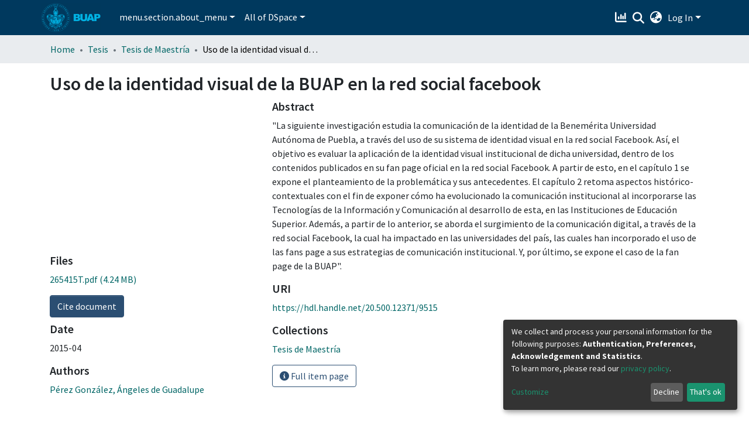

--- FILE ---
content_type: text/html; charset=utf-8
request_url: https://repositorioinstitucional.buap.mx/items/1f517d54-d302-48e3-9cca-8a8f1ec9ca19
body_size: 72360
content:
<!DOCTYPE html><html lang="en"><head>
  <meta charset="UTF-8">
  <base href="/">
  <title>Uso de la identidad visual de la BUAP en la red social facebook</title>
  <meta name="viewport" content="width=device-width,minimum-scale=1">
  <meta http-equiv="cache-control" content="no-store">
<link rel="stylesheet" href="styles.e382c7dd35ca1222.css" media="print" onload="this.media='all'"><noscript><link rel="stylesheet" href="styles.e382c7dd35ca1222.css"></noscript><style>@import"https://fonts.googleapis.com/css?family=Source+Sans+Pro:ital,wght@0,200;0,300;0,400;0,600;0,700;0,800;1,200;1,300;1,400;1,600;1,700;1,800&display=swap";@charset "UTF-8";.fas,.fa-solid{-moz-osx-font-smoothing:grayscale;-webkit-font-smoothing:antialiased;display:var(--fa-display, inline-block);font-style:normal;font-feature-settings:normal;font-variant:normal;line-height:1;text-rendering:auto}.fas,.fa-solid{font-family:"Font Awesome 6 Free"}.fa-lg{font-size:1.25em;line-height:.05em;vertical-align:-.075em}.fa-fw{text-align:center;width:1.25em}.fa-bars:before{content:"\f0c9"}.fa-sign-in-alt:before{content:"\f2f6"}.fa-info-circle:before{content:"\f05a"}.fa-rotate-right:before{content:"\f2f9"}.fa-search:before{content:"\f002"}.fa-chart-column:before{content:"\e0e3"}.fa-globe-asia:before{content:"\f57e"}.sr-only{position:absolute;width:1px;height:1px;padding:0;margin:-1px;overflow:hidden;clip:rect(0,0,0,0);white-space:nowrap;border-width:0}:root{--fa-style-family-classic:"Font Awesome 6 Free";--fa-font-solid:normal 900 1em/1 "Font Awesome 6 Free"}@font-face{font-family:"Font Awesome 6 Free";font-style:normal;font-weight:900;font-display:block;src:url(assets/fonts/fa-solid-900.woff2) format("woff2"),url(assets/fonts/fa-solid-900.ttf) format("truetype")}.fas,.fa-solid{font-weight:900}:root{--fa-style-family-brands:"Font Awesome 6 Brands";--fa-font-brands:normal 400 1em/1 "Font Awesome 6 Brands"}@font-face{font-family:"Font Awesome 6 Brands";font-style:normal;font-weight:400;font-display:block;src:url(assets/fonts/fa-brands-400.woff2) format("woff2"),url(assets/fonts/fa-brands-400.ttf) format("truetype")}:root{--fa-style-family-classic:"Font Awesome 6 Free";--fa-font-regular:normal 400 1em/1 "Font Awesome 6 Free"}@font-face{font-family:"Font Awesome 6 Free";font-style:normal;font-weight:400;font-display:block;src:url(assets/fonts/fa-regular-400.woff2) format("woff2"),url(assets/fonts/fa-regular-400.ttf) format("truetype")}:root{--blue:#2B4E72;--indigo:#6610f2;--purple:#6f42c1;--pink:#e83e8c;--red:#CF4444;--orange:#fd7e14;--yellow:#ec9433;--green:#94BA65;--teal:#20c997;--cyan:#006666;--white:#fff;--gray:#6c757d;--gray-dark:#343a40;--primary:#2B4E72;--secondary:#495057;--success:#94BA65;--info:#006666;--warning:#ec9433;--danger:#CF4444;--light:#f8f9fa;--dark:#132333;--breakpoint-xs:0;--breakpoint-sm:576px;--breakpoint-md:768px;--breakpoint-lg:992px;--breakpoint-xl:1200px;--font-family-sans-serif:"Source Sans Pro", -apple-system, BlinkMacSystemFont, "Segoe UI", Roboto, "Helvetica Neue", Arial, sans-serif, "Apple Color Emoji", "Segoe UI Emoji", "Segoe UI Symbol", "Noto Color Emoji";--font-family-monospace:SFMono-Regular, Menlo, Monaco, Consolas, "Liberation Mono", "Courier New", monospace}*,*:before,*:after{box-sizing:border-box}html{font-family:sans-serif;line-height:1.15;-webkit-text-size-adjust:100%;-webkit-tap-highlight-color:rgba(0,0,0,0)}footer,header,main,nav{display:block}body{margin:0;font-family:Source Sans Pro,-apple-system,BlinkMacSystemFont,Segoe UI,Roboto,Helvetica Neue,Arial,sans-serif,"Apple Color Emoji","Segoe UI Emoji",Segoe UI Symbol,"Noto Color Emoji";font-size:1rem;font-weight:400;line-height:1.5;color:#212529;text-align:left;background-color:#fff}h2,h5{margin-top:0;margin-bottom:.5rem}p{margin-top:0;margin-bottom:1rem}ol,ul{margin-top:0;margin-bottom:1rem}a{color:#066;text-decoration:none;background-color:#0000}a:hover{color:#001a1a;text-decoration:underline}img{vertical-align:middle;border-style:none}label{display:inline-block;margin-bottom:.5rem}button{border-radius:0}button:focus:not(.focus-visible){outline:0}button:focus:not(:focus-visible){outline:0}input,button,select{margin:0;font-family:inherit;font-size:inherit;line-height:inherit}button,input{overflow:visible}button,select{text-transform:none}[role=button]{cursor:pointer}select{word-wrap:normal}button,[type=button],[type=submit]{-webkit-appearance:button}button:not(:disabled),[type=button]:not(:disabled),[type=submit]:not(:disabled){cursor:pointer}button::-moz-focus-inner,[type=button]::-moz-focus-inner,[type=submit]::-moz-focus-inner{padding:0;border-style:none}h2,h5{margin-bottom:.5rem;font-weight:500;line-height:1.2}h2{font-size:2rem}@media (max-width: 1200px){h2{font-size:calc(1.325rem + .9vw)}}h5{font-size:1.25rem}.container{width:100%;padding-right:15px;padding-left:15px;margin-right:auto;margin-left:auto}@media (min-width: 576px){.container{max-width:540px}}@media (min-width: 768px){.container{max-width:720px}}@media (min-width: 992px){.container{max-width:960px}}@media (min-width: 1200px){.container{max-width:1140px}}.row{display:flex;flex-wrap:wrap;margin-right:-15px;margin-left:-15px}.col-md-8,.col-md-4{position:relative;width:100%;padding-right:15px;padding-left:15px}@media (min-width: 768px){.col-md-4{flex:0 0 33.33333333%;max-width:33.33333333%}.col-md-8{flex:0 0 66.66666667%;max-width:66.66666667%}}.form-control{display:block;width:100%;height:calc(1.5em + .75rem + 2px);padding:.375rem .75rem;font-size:1rem;font-weight:400;line-height:1.5;color:#495057;background-color:#fff;background-clip:padding-box;border:1px solid #ced4da;border-radius:.25rem;box-shadow:inset 0 1px 1px #00000013;transition:border-color .15s ease-in-out,box-shadow .15s ease-in-out}@media (prefers-reduced-motion: reduce){.form-control{transition:none}}.form-control::-ms-expand{background-color:#0000;border:0}.form-control:focus{color:#495057;background-color:#fff;border-color:#5b8ec1;outline:0;box-shadow:inset 0 1px 1px #00000013,0 0 0 .2rem #2b4e7240}.form-control::placeholder{color:#6c757d;opacity:1}.form-control:disabled{background-color:#e9ecef;opacity:1}.form-control-lg{height:calc(1.5em + 1rem + 2px);padding:.5rem 1rem;font-size:1.25rem;line-height:1.5;border-radius:.3rem}.btn{display:inline-block;font-weight:400;color:#212529;text-align:center;vertical-align:middle;-webkit-user-select:none;user-select:none;background-color:#0000;border:1px solid rgba(0,0,0,0);padding:.375rem .75rem;font-size:1rem;line-height:1.5;border-radius:.25rem;transition:color .15s ease-in-out,background-color .15s ease-in-out,border-color .15s ease-in-out,box-shadow .15s ease-in-out}@media (prefers-reduced-motion: reduce){.btn{transition:none}}.btn:hover{color:#212529;text-decoration:none}.btn:focus{outline:0;box-shadow:0 0 0 .2rem #2b4e7240}.btn:disabled{opacity:.65;box-shadow:none}.btn:not(:disabled):not(.disabled){cursor:pointer}.btn:not(:disabled):not(.disabled):active{box-shadow:inset 0 3px 5px #00000020}.btn:not(:disabled):not(.disabled):active:focus{box-shadow:0 0 0 .2rem #2b4e7240,inset 0 3px 5px #00000020}.btn-primary{color:#fff;background-color:#2b4e72;border-color:#2b4e72;box-shadow:inset 0 1px #ffffff26,0 1px 1px #00000013}.btn-primary:hover{color:#fff;background-color:#213b56;border-color:#1d354d}.btn-primary:focus{color:#fff;background-color:#213b56;border-color:#1d354d;box-shadow:inset 0 1px #ffffff26,0 1px 1px #00000013,0 0 0 .2rem #4b698780}.btn-primary:disabled{color:#fff;background-color:#2b4e72;border-color:#2b4e72}.btn-primary:not(:disabled):not(.disabled):active{color:#fff;background-color:#1d354d;border-color:#1a2e44}.btn-primary:not(:disabled):not(.disabled):active:focus{box-shadow:inset 0 3px 5px #00000020,0 0 0 .2rem #4b698780}.btn-outline-primary{color:#2b4e72;border-color:#2b4e72}.btn-outline-primary:hover{color:#fff;background-color:#2b4e72;border-color:#2b4e72}.btn-outline-primary:focus{box-shadow:0 0 0 .2rem #2b4e7280}.btn-outline-primary:disabled{color:#2b4e72;background-color:#0000}.btn-outline-primary:not(:disabled):not(.disabled):active{color:#fff;background-color:#2b4e72;border-color:#2b4e72}.btn-outline-primary:not(:disabled):not(.disabled):active:focus{box-shadow:inset 0 3px 5px #00000020,0 0 0 .2rem #2b4e7280}.btn-link{font-weight:400;color:#066;text-decoration:none}.btn-link:hover{color:#001a1a;text-decoration:underline}.btn-link:focus{text-decoration:underline}.btn-link:disabled{color:#6c757d;pointer-events:none}.btn-lg{padding:.5rem 1rem;font-size:1.25rem;line-height:1.5;border-radius:.3rem}.btn-block{display:block;width:100%}.dropdown{position:relative}.dropdown-toggle{white-space:nowrap}.dropdown-toggle:after{display:inline-block;margin-left:.255em;vertical-align:.255em;content:"";border-top:.3em solid;border-right:.3em solid rgba(0,0,0,0);border-bottom:0;border-left:.3em solid rgba(0,0,0,0)}.dropdown-toggle:empty:after{margin-left:0}.dropdown-menu{position:absolute;top:100%;left:0;z-index:1000;display:none;float:left;min-width:10rem;padding:.5rem 0;margin:.125rem 0 0;font-size:1rem;color:#212529;text-align:left;list-style:none;background-color:#fff;background-clip:padding-box;border:1px solid rgba(0,0,0,.15);border-radius:.25rem;box-shadow:0 .5rem 1rem #0000002d}.dropdown-menu-right{right:0;left:auto}.dropdown-menu[x-placement^=bottom]{right:auto;bottom:auto}.dropdown-divider{height:0;margin:.5rem 0;overflow:hidden;border-top:1px solid #e9ecef}.dropdown-item{display:block;width:100%;padding:.25rem 1.5rem;clear:both;font-weight:400;color:#212529;text-align:inherit;white-space:nowrap;background-color:#0000;border:0}.dropdown-item:hover,.dropdown-item:focus{color:#16181b;text-decoration:none;background-color:#e9ecef}.dropdown-item.active,.dropdown-item:active{color:#fff;text-decoration:none;background-color:#2b4e72}.dropdown-item:disabled{color:#adb5bd;pointer-events:none;background-color:#0000}.nav-link{display:block;padding:.5rem 1rem}.nav-link:hover,.nav-link:focus{text-decoration:none}.navbar{position:relative;display:flex;flex-wrap:wrap;align-items:center;justify-content:space-between;padding:.5rem 1rem}.navbar .container{display:flex;flex-wrap:wrap;align-items:center;justify-content:space-between}.navbar-brand{display:inline-block;padding-top:.3125rem;padding-bottom:.3125rem;margin-right:1rem;font-size:1.25rem;line-height:inherit;white-space:nowrap}.navbar-brand:hover,.navbar-brand:focus{text-decoration:none}.navbar-nav{display:flex;flex-direction:column;padding-left:0;margin-bottom:0;list-style:none}.navbar-nav .nav-link{padding-right:0;padding-left:0}.navbar-nav .dropdown-menu{position:static;float:none}.navbar-toggler{padding:.25rem .75rem;font-size:1.25rem;line-height:1;background-color:#0000;border:1px solid rgba(0,0,0,0);border-radius:.25rem}.navbar-toggler:hover,.navbar-toggler:focus{text-decoration:none}.navbar-toggler-icon{display:inline-block;width:1.5em;height:1.5em;vertical-align:middle;content:"";background:50%/100% 100% no-repeat}@media (max-width: 767.98px){.navbar-expand-md>.container{padding-right:0;padding-left:0}}@media (min-width: 768px){.navbar-expand-md{flex-flow:row nowrap;justify-content:flex-start}.navbar-expand-md .navbar-nav{flex-direction:row}.navbar-expand-md .navbar-nav .dropdown-menu{position:absolute}.navbar-expand-md .navbar-nav .nav-link{padding-right:.5rem;padding-left:.5rem}.navbar-expand-md>.container{flex-wrap:nowrap}.navbar-expand-md .navbar-toggler{display:none}}.navbar-light .navbar-nav .nav-link{color:#00000080}.navbar-light .navbar-nav .nav-link:hover,.navbar-light .navbar-nav .nav-link:focus{color:#000000b3}.breadcrumb{display:flex;flex-wrap:wrap;padding:.75rem 1rem;margin-bottom:1rem;list-style:none;background-color:#e9ecef;border-radius:.25rem}.breadcrumb-item+.breadcrumb-item{padding-left:.5rem}.breadcrumb-item+.breadcrumb-item:before{float:left;padding-right:.5rem;color:#6c757d;content:"/"}.breadcrumb-item+.breadcrumb-item:hover:before{text-decoration:underline}.breadcrumb-item+.breadcrumb-item:hover:before{text-decoration:none}.breadcrumb-item.active{color:#6c757d}.bg-transparent{background-color:#0000!important}.d-none{display:none!important}.d-inline-block{display:inline-block!important}.d-flex{display:flex!important}.flex-row{flex-direction:row!important}.flex-grow-1{flex-grow:1!important}.justify-content-end{justify-content:flex-end!important}.align-items-center{align-items:center!important}.position-relative{position:relative!important}.position-absolute{position:absolute!important}.position-fixed{position:fixed!important}.sr-only{position:absolute;width:1px;height:1px;padding:0;margin:-1px;overflow:hidden;clip:rect(0,0,0,0);white-space:nowrap;border:0}.shadow-none{box-shadow:none!important}.w-100{width:100%!important}.mt-2{margin-top:.5rem!important}.mb-2{margin-bottom:.5rem!important}.mt-3{margin-top:1rem!important}.mb-3{margin-bottom:1rem!important}.py-0{padding-top:0!important}.px-0{padding-right:0!important}.py-0{padding-bottom:0!important}.px-0{padding-left:0!important}.p-1{padding:.25rem!important}.px-1{padding-right:.25rem!important}.px-1{padding-left:.25rem!important}.pl-2{padding-left:.5rem!important}.py-3{padding-top:1rem!important}.py-3{padding-bottom:1rem!important}.px-4{padding-right:1.5rem!important}.px-4{padding-left:1.5rem!important}.mr-auto,.mx-auto{margin-right:auto!important}.ml-auto,.mx-auto{margin-left:auto!important}@media (min-width: 768px){.p-md-0{padding:0!important}}.text-truncate{overflow:hidden;text-overflow:ellipsis;white-space:nowrap}@media (min-width: 768px){.text-md-center{text-align:center!important}}@media print{*,*:before,*:after{text-shadow:none!important;box-shadow:none!important}a:not(.btn){text-decoration:underline}img{page-break-inside:avoid}p,h2{orphans:3;widows:3}h2{page-break-after:avoid}@page{size:a3}body,.container{min-width:992px!important}.navbar{display:none}}:root{--ds-breadcrumb-bg:#e9ecef !important}:root{--ds-content-spacing:1.5rem;--ds-button-height:2.375rem;--ds-card-height-percentage:98%;--ds-card-thumbnail-height:240px;--ds-dropdown-menu-max-height:200px;--ds-drop-zone-area-height:44px;--ds-drop-zone-area-z-index:1025;--ds-drop-zone-area-inner-z-index:1021;--ds-login-logo-height:72px;--ds-login-logo-width:72px;--ds-submission-header-z-index:1001;--ds-submission-footer-z-index:999;--ds-main-z-index:1;--ds-nav-z-index:10;--ds-footer-z-index:0;--ds-sidebar-z-index:20;--ds-header-bg:#00395e;--ds-secondary-bg:#00b5e2;--ds-header-bg-darken:black;--ds-header-logo-height:30px;--ds-header-logo-height-xs:50px;--ds-header-icon-color:#fff;--ds-header-icon-color-hover:#bfbfbf;--ds-header-navbar-border-top-color:#fff;--ds-header-navbar-border-bottom-color:#00395e;--ds-navbar-link-color:#fff;--ds-navbar-link-color-hover:#bfbfbf;--ds-admin-sidebar-bg:#000407;--ds-admin-sidebar-active-bg:black;--ds-admin-sidebar-header-bg:black;--ds-dark-scrollbar-bg:black;--ds-dark-scrollbar-alt-bg:#00060a;--ds-dark-scrollbar-fg:#47495d;--ds-submission-sections-margin-bottom:.5rem;--ds-edit-item-button-min-width:100px;--ds-edit-item-metadata-field-width:190px;--ds-edit-item-language-field-width:43px;--ds-thumbnail-max-width:150px;--ds-thumbnail-placeholder-background:#f8f9fa;--ds-thumbnail-placeholder-border:1px solid #dee2e6;--ds-thumbnail-placeholder-color:#444c54;--ds-dso-selector-list-max-height:475px;--ds-dso-selector-current-background-color:#eeeeee;--ds-dso-selector-current-background-hover-color:#d5d5d5;--ds-notification-bg-success:#8aa349;--ds-notification-bg-danger:#b22e44;--ds-notification-bg-info:#00332b;--ds-notification-bg-warning:#d85a14;--ds-fa-fixed-width:1.25rem;--ds-icon-padding:1rem;--ds-collapsed-sidebar-width:52px;--ds-sidebar-items-width:250px;--ds-total-sidebar-width:302px;--ds-top-footer-bg:#e9ecef;--ds-footer-bg:#2B4E72;--ds-footer-border:1px solid var(--bs-gray-400);--ds-footer-padding:0;--ds-footer-padding-bottom:0;--ds-footer-logo-height:50px;--ds-home-news-link-color:#006666;--ds-home-news-link-hover-color:#001a1a;--ds-home-news-background-color:#e9ecef;--ds-breadcrumb-link-color:#006666;--ds-breadcrumb-link-active-color:black;--ds-breadcrumb-max-length:200px;--ds-slider-color:#94BA65;--ds-slider-handle-width:18px;--ds-search-form-scope-max-width:150px;--ds-context-x-offset:-16px;--ds-context-help-icon-size:16px;--ds-context-help-tooltip-width:300px;--ds-context-help-tooltip-link-color:$white;--ds-gap:.25rem;--ds-dso-edit-field-width:210px;--ds-dso-edit-lang-width:90px;--ds-dso-edit-actions-width:173px;--ds-dso-edit-virtual-tooltip-min-width:300px}:root{--ds-header-logo-height:50px}:root{--bs-white:#fff;--bs-gray-100:#f8f9fa;--bs-gray-200:#e9ecef;--bs-gray-300:#dee2e6;--bs-gray-400:#ced4da;--bs-gray-500:#adb5bd;--bs-gray-600:#6c757d;--bs-gray-700:#495057;--bs-gray-800:#343a40;--bs-gray-900:#212529;--bs-black:#000;--bs-blue:#2B4E72;--bs-indigo:#6610f2;--bs-purple:#6f42c1;--bs-pink:#e83e8c;--bs-red:#CF4444;--bs-orange:#fd7e14;--bs-yellow:#ec9433;--bs-green:#94BA65;--bs-teal:#20c997;--bs-cyan:#006666;--bs-primary:#2B4E72;--bs-primary-bg:#6e9ac8;--bs-secondary:#6c757d;--bs-secondary-bg:#949da5;--bs-success:#94BA65;--bs-success-bg:#dde9cf;--bs-info:#006666;--bs-info-bg:aqua;--bs-warning:#ec9433;--bs-warning-bg:#f9ddbf;--bs-danger:#CF4444;--bs-danger-bg:#eebebe;--bs-light:#f8f9fa;--bs-dark:#132333;--bs-theme-color-interval:8%;--bs-yiq-contrasted-threshold:165;--bs-yiq-text-dark:#212529;--bs-yiq-text-light:#fff;--bs-enable-caret:true;--bs-enable-rounded:true;--bs-enable-shadows:true;--bs-enable-gradients:false;--bs-enable-transitions:true;--bs-enable-prefers-reduced-motion-media-query:true;--bs-enable-grid-classes:true;--bs-enable-pointer-cursor-for-buttons:true;--bs-enable-print-styles:true;--bs-enable-responsive-font-sizes:true;--bs-enable-validation-icons:true;--bs-enable-deprecation-messages:true;--bs-spacer:1rem;--bs-spacer-0:0;--bs-spacer-1:.25rem;--bs-spacer-2:.5rem;--bs-spacer-3:1rem;--bs-spacer-4:1.5rem;--bs-spacer-5:3rem;--bs-sizes-25:25%;--bs-sizes-50:50%;--bs-sizes-75:75%;--bs-sizes-100:100%;--bs-sizes-auto:auto;--bsbody-bg:#fff;--bs-body-color:#212529;--bs-link-color:#006666;--bs-link-decoration:none;--bs-link-hover-color:#001a1a;--bs-link-hover-decoration:underline;--bs-emphasized-link-hover-darken-percentage:15%;--bs-paragraph-margin-bottom:1rem;--bs-xs-min:0;--bs-sm-min:576px;--bs-md-min:768px;--bs-lg-min:992px;--bs-xl-min:1200px;--bs-xs-max: ;--bs-sm-max:540px;--bs-md-max:720px;--bs-lg-max:960px;--bs-xl-max:1140px;--bs-grid-columns:12;--bs-grid-gutter-width:30px;--bs-line-height-lg:1.5;--bs-line-height-sm:1.5;--bs-border-width:1px;--bs-border-color:#dee2e6;--bs-border-radius:.25rem;--bs-border-radius-lg:.3rem;--bs-border-radius-sm:.2rem;--bs-rounded-pill:50rem;--bs-box-shadow-sm:0 .125rem .25rem rgba(0, 0, 0, .075);--bs-box-shadow:0 .5rem 1rem rgba(0, 0, 0, .15);--bs-box-shadow-lg:0 1rem 3rem rgba(0, 0, 0, .175);--bs-component-active-color:#fff;--bs-component-active-bg:#2B4E72;--bs-caret-width:.3em;--bs-caret-vertical-align:.255em;--bs-caret-spacing:.255em;--bs-transition-base:all .2s ease-in-out;--bs-transition-fade:opacity .15s linear;--bs-transition-collapse:height .35s ease;--bs-font-family-sans-serif:Source Sans Pro, -apple-system, BlinkMacSystemFont, Segoe UI, Roboto, Helvetica Neue, Arial, sans-serif, Apple Color Emoji, Segoe UI Emoji, Segoe UI Symbol, Noto Color Emoji;--bs-font-family-monospace:SFMono-Regular, Menlo, Monaco, Consolas, Liberation Mono, Courier New, monospace;--bs-font-family-base:Source Sans Pro, -apple-system, BlinkMacSystemFont, Segoe UI, Roboto, Helvetica Neue, Arial, sans-serif, Apple Color Emoji, Segoe UI Emoji, Segoe UI Symbol, Noto Color Emoji;--bs-font-size-base:1rem;--bs-font-size-lg:1.25rem;--bs-font-size-sm:.875rem;--bs-font-weight-lighter:lighter;--bs-font-weight-light:300;--bs-font-weight-normal:400;--bs-font-weight-bold:700;--bs-font-weight-bolder:bolder;--bs-font-weight-base:400;--bs-line-height-base:1.5;--bs-h1-font-size:2.5rem;--bs-h2-font-size:2rem;--bs-h3-font-size:1.75rem;--bs-h4-font-size:1.5rem;--bs-h5-font-size:1.25rem;--bs-h6-font-size:1rem;--bs-headings-margin-bottom:.5rem;--bs-headings-font-family: ;--bs-headings-font-weight:500;--bs-headings-line-height:1.2;--bs-headings-color: ;--bs-display1-size:6rem;--bs-display2-size:5.5rem;--bs-display3-size:4.5rem;--bs-display4-size:3.5rem;--bs-display1-weight:300;--bs-display2-weight:300;--bs-display3-weight:300;--bs-display4-weight:300;--bs-display-line-height:1.2;--bs-lead-font-size:1.25rem;--bs-lead-font-weight:300;--bs-small-font-size:.875em;--bs-text-muted:#6c757d;--bs-blockquote-small-color:#6c757d;--bs-blockquote-small-font-size:.875em;--bs-blockquote-font-size:1.25rem;--bs-hr-border-color:rgba(0, 0, 0, .1);--bs-hr-border-width:1px;--bs-mark-padding:.2em;--bs-dt-font-weight:700;--bs-kbd-box-shadow:inset 0 -.1rem 0 rgba(0, 0, 0, .25);--bs-nested-kbd-font-weight:700;--bs-list-inline-padding:.5rem;--bs-mark-bg:#fcf8e3;--bs-hr-margin-y:1rem;--bs-table-cell-padding:.75rem;--bs-table-cell-padding-sm:.3rem;--bs-table-color:#212529;--bs-table-bg: ;--bs-table-accent-bg:rgba(0, 0, 0, .05);--bs-table-hover-color:#212529;--bs-table-hover-bg:rgba(0, 0, 0, .075);--bs-table-active-bg:rgba(0, 0, 0, .075);--bs-table-border-width:1px;--bs-table-border-color:#dee2e6;--bs-table-head-bg:#e9ecef;--bs-table-head-color:#495057;--bs-table-dark-bg:#343a40;--bs-table-dark-accent-bg:rgba(255, 255, 255, .05);--bs-table-dark-hover-color:#fff;--bs-table-dark-hover-bg:rgba(255, 255, 255, .075);--bs-table-dark-border-color:#454d55;--bs-table-dark-color:#fff;--bs-table-striped-order:odd;--bs-table-caption-color:#6c757d;--bs-table-bg-level:-9;--bs-table-border-level:-6;--bs-input-btn-padding-y:.375rem;--bs-input-btn-padding-x:.75rem;--bs-input-btn-font-family: ;--bs-input-btn-font-size:1rem;--bs-input-btn-line-height:1.5;--bs-input-btn-focus-width:.2rem;--bs-input-btn-focus-color:rgba(43, 78, 114, .25);--bs-input-btn-focus-box-shadow:0 0 0 .2rem rgba(43, 78, 114, .25);--bs-input-btn-padding-y-sm:.25rem;--bs-input-btn-padding-x-sm:.5rem;--bs-input-btn-font-size-sm:.875rem;--bs-input-btn-line-height-sm:1.5;--bs-input-btn-padding-y-lg:.5rem;--bs-input-btn-padding-x-lg:1rem;--bs-input-btn-font-size-lg:1.25rem;--bs-input-btn-line-height-lg:1.5;--bs-input-btn-border-width:1px;--bs-btn-padding-y:.375rem;--bs-btn-padding-x:.75rem;--bs-btn-font-family: ;--bs-btn-font-size:1rem;--bs-btn-line-height:1.5;--bs-btn-padding-y-sm:.25rem;--bs-btn-padding-x-sm:.5rem;--bs-btn-font-size-sm:.875rem;--bs-btn-line-height-sm:1.5;--bs-btn-padding-y-lg:.5rem;--bs-btn-padding-x-lg:1rem;--bs-btn-font-size-lg:1.25rem;--bs-btn-line-height-lg:1.5;--bs-btn-border-width:1px;--bs-btn-font-weight:400;--bs-btn-box-shadow:inset 0 1px 0 rgba(255, 255, 255, .15), 0 1px 1px rgba(0, 0, 0, .075);--bs-btn-focus-width:.2rem;--bs-btn-focus-box-shadow:0 0 0 .2rem rgba(43, 78, 114, .25);--bs-btn-disabled-opacity:.65;--bs-btn-active-box-shadow:inset 0 3px 5px rgba(0, 0, 0, .125);--bs-btn-link-disabled-color:#6c757d;--bs-btn-block-spacing-y:.5rem;--bs-btn-border-radius:.25rem;--bs-btn-border-radius-lg:.3rem;--bs-btn-border-radius-sm:.2rem;--bs-btn-transition:color .15s ease-in-out, background-color .15s ease-in-out, border-color .15s ease-in-out, box-shadow .15s ease-in-out;--bs-label-margin-bottom:.5rem;--bs-input-padding-y:.375rem;--bs-input-padding-x:.75rem;--bs-input-font-family: ;--bs-input-font-size:1rem;--bs-input-font-weight:400;--bs-input-line-height:1.5;--bs-input-padding-y-sm:.25rem;--bs-input-padding-x-sm:.5rem;--bs-input-font-size-sm:.875rem;--bs-input-line-height-sm:1.5;--bs-input-padding-y-lg:.5rem;--bs-input-padding-x-lg:1rem;--bs-input-font-size-lg:1.25rem;--bs-input-line-height-lg:1.5;--bs-input-bg:#fff;--bs-input-disabled-bg:#e9ecef;--bs-input-color:#495057;--bs-input-border-color:#ced4da;--bs-input-border-width:1px;--bs-input-box-shadow:inset 0 1px 1px rgba(0, 0, 0, .075);--bs-input-border-radius:.25rem;--bs-input-border-radius-lg:.3rem;--bs-input-border-radius-sm:.2rem;--bs-input-focus-bg:#fff;--bs-input-focus-border-color:#5b8ec1;--bs-input-focus-color:#495057;--bs-input-focus-width:.2rem;--bs-input-focus-box-shadow:0 0 0 .2rem rgba(43, 78, 114, .25);--bs-input-placeholder-color:#6c757d;--bs-input-plaintext-color:#212529;--bs-input-height-border:2px;--bs-input-height-inner:calc(1.5em + .75rem);--bs-input-height-inner-half:calc(.75em + .375rem);--bs-input-height-inner-quarter:calc(.375em + .1875rem);--bs-input-height:calc(1.5em + .75rem + 2px);--bs-input-height-sm:calc(1.5em + .5rem + 2px);--bs-input-height-lg:calc(1.5em + 1rem + 2px);--bs-input-transition:border-color .15s ease-in-out, box-shadow .15s ease-in-out;--bs-form-text-margin-top:.25rem;--bs-form-check-input-gutter:1.25rem;--bs-form-check-input-margin-y:.3rem;--bs-form-check-input-margin-x:.25rem;--bs-form-check-inline-margin-x:.75rem;--bs-form-check-inline-input-margin-x:.3125rem;--bs-form-grid-gutter-width:10px;--bs-form-group-margin-bottom:1rem;--bs-input-group-addon-color:#495057;--bs-input-group-addon-bg:#e9ecef;--bs-input-group-addon-border-color:#ced4da;--bs-custom-forms-transition:background-color .15s ease-in-out, border-color .15s ease-in-out, box-shadow .15s ease-in-out;--bs-custom-control-gutter:.5rem;--bs-custom-control-spacer-x:1rem;--bs-custom-control-indicator-size:1rem;--bs-custom-control-indicator-bg:#fff;--bs-custom-control-indicator-bg-size:50% 50%;--bs-custom-control-indicator-box-shadow:inset 0 1px 1px rgba(0, 0, 0, .075);--bs-custom-control-indicator-border-color:#adb5bd;--bs-custom-control-indicator-border-width:1px;--bs-custom-control-indicator-disabled-bg:#e9ecef;--bs-custom-control-label-disabled-color:#6c757d;--bs-custom-control-indicator-checked-color:#fff;--bs-custom-control-indicator-checked-bg:#2B4E72;--bs-custom-control-indicator-checked-disabled-bg:rgba(43, 78, 114, .5);--bs-custom-control-indicator-checked-box-shadow: ;--bs-custom-control-indicator-checked-border-color:#2B4E72;--bs-custom-control-indicator-focus-box-shadow:0 0 0 .2rem rgba(43, 78, 114, .25);--bs-custom-control-indicator-focus-border-color:#5b8ec1;--bs-custom-control-indicator-active-color:#fff;--bs-custom-control-indicator-active-bg:#80a7cf;--bs-custom-control-indicator-active-box-shadow: ;--bs-custom-control-indicator-active-border-color:#80a7cf;--bs-custom-checkbox-indicator-border-radius:.25rem;--bs-custom-checkbox-indicator-icon-checked:url("data:image/svg+xml,<svg xmlns='http://www.w3.org/2000/svg' width='8' height='8' viewBox='0 0 8 8'><path fill='#fff' d='M6.564.75l-3.59 3.612-1.538-1.55L0 4.26l2.974 2.99L8 2.193z'/></svg>");--bs-custom-checkbox-indicator-indeterminate-bg:#2B4E72;--bs-custom-checkbox-indicator-indeterminate-color:#fff;--bs-custom-checkbox-indicator-icon-indeterminate:url("data:image/svg+xml,<svg xmlns='http://www.w3.org/2000/svg' width='4' height='4' viewBox='0 0 4 4'><path stroke='#fff' d='M0 2h4'/></svg>");--bs-custom-checkbox-indicator-indeterminate-box-shadow: ;--bs-custom-checkbox-indicator-indeterminate-border-color:#2B4E72;--bs-custom-radio-indicator-border-radius:50%;--bs-custom-radio-indicator-icon-checked:url("data:image/svg+xml,<svg xmlns='http://www.w3.org/2000/svg' width='12' height='12' viewBox='-4 -4 8 8'><circle r='3' fill='#fff'/></svg>");--bs-custom-switch-width:1.75rem;--bs-custom-switch-indicator-border-radius:.5rem;--bs-custom-switch-indicator-size:calc(1rem - 4px);--bs-custom-select-padding-y:.375rem;--bs-custom-select-padding-x:.75rem;--bs-custom-select-font-family: ;--bs-custom-select-font-size:1rem;--bs-custom-select-height:calc(1.5em + .75rem + 2px);--bs-custom-select-indicator-padding:1rem;--bs-custom-select-font-weight:400;--bs-custom-select-line-height:1.5;--bs-custom-select-color:#495057;--bs-custom-select-disabled-color:#6c757d;--bs-custom-select-bg:#fff;--bs-custom-select-disabled-bg:#e9ecef;--bs-custom-select-bg-size:8px 10px;--bs-custom-select-indicator-color:#343a40;--bs-custom-select-indicator:url("data:image/svg+xml,<svg xmlns='http://www.w3.org/2000/svg' width='4' height='5' viewBox='0 0 4 5'><path fill='#343a40' d='M2 0L0 2h4zm0 5L0 3h4z'/></svg>");--bs-custom-select-background:url("data:image/svg+xml,%3csvg xmlns='http://www.w3.org/2000/svg' width='4' height='5' viewBox='0 0 4 5'%3e%3cpath fill='%23343a40' d='M2 0L0 2h4zm0 5L0 3h4z'/%3e%3c/svg%3e") right .75rem center/8px 10px no-repeat;--bs-custom-select-feedback-icon-padding-right:calc(.75em + 2.3125rem);--bs-custom-select-feedback-icon-position:center right 1.75rem;--bs-custom-select-feedback-icon-size:calc(.75em + .375rem) calc(.75em + .375rem);--bs-custom-select-border-width:1px;--bs-custom-select-border-color:#ced4da;--bs-custom-select-border-radius:.25rem;--bs-custom-select-box-shadow:inset 0 1px 2px rgba(0, 0, 0, .075);--bs-custom-select-focus-border-color:#5b8ec1;--bs-custom-select-focus-width:.2rem;--bs-custom-select-focus-box-shadow:0 0 0 .2rem rgba(43, 78, 114, .25);--bs-custom-select-padding-y-sm:.25rem;--bs-custom-select-padding-x-sm:.5rem;--bs-custom-select-font-size-sm:.875rem;--bs-custom-select-height-sm:calc(1.5em + .5rem + 2px);--bs-custom-select-padding-y-lg:.5rem;--bs-custom-select-padding-x-lg:1rem;--bs-custom-select-font-size-lg:1.25rem;--bs-custom-select-height-lg:calc(1.5em + 1rem + 2px);--bs-custom-range-track-width:100%;--bs-custom-range-track-height:.5rem;--bs-custom-range-track-cursor:pointer;--bs-custom-range-track-bg:#dee2e6;--bs-custom-range-track-border-radius:1rem;--bs-custom-range-track-box-shadow:inset 0 .25rem .25rem rgba(0, 0, 0, .1);--bs-custom-range-thumb-width:1rem;--bs-custom-range-thumb-height:1rem;--bs-custom-range-thumb-bg:#2B4E72;--bs-custom-range-thumb-border:0;--bs-custom-range-thumb-border-radius:1rem;--bs-custom-range-thumb-box-shadow:0 .1rem .25rem rgba(0, 0, 0, .1);--bs-custom-range-thumb-focus-box-shadow:0 0 0 1px #fff, 0 0 0 .2rem rgba(43, 78, 114, .25);--bs-custom-range-thumb-focus-box-shadow-width:.2rem;--bs-custom-range-thumb-active-bg:#80a7cf;--bs-custom-range-thumb-disabled-bg:#adb5bd;--bs-custom-file-height:calc(1.5em + .75rem + 2px);--bs-custom-file-height-inner:calc(1.5em + .75rem);--bs-custom-file-focus-border-color:#5b8ec1;--bs-custom-file-focus-box-shadow:0 0 0 .2rem rgba(43, 78, 114, .25);--bs-custom-file-disabled-bg:#e9ecef;--bs-custom-file-padding-y:.375rem;--bs-custom-file-padding-x:.75rem;--bs-custom-file-line-height:1.5;--bs-custom-file-font-family: ;--bs-custom-file-font-weight:400;--bs-custom-file-color:#495057;--bs-custom-file-bg:#fff;--bs-custom-file-border-width:1px;--bs-custom-file-border-color:#ced4da;--bs-custom-file-border-radius:.25rem;--bs-custom-file-box-shadow:inset 0 1px 1px rgba(0, 0, 0, .075);--bs-custom-file-button-color:#495057;--bs-custom-file-button-bg:#e9ecef;--bs-form-feedback-margin-top:.25rem;--bs-form-feedback-font-size:.875em;--bs-form-feedback-valid-color:#94BA65;--bs-form-feedback-invalid-color:#CF4444;--bs-form-feedback-icon-valid-color:#94BA65;--bs-form-feedback-icon-valid:url("data:image/svg+xml,<svg xmlns='http://www.w3.org/2000/svg' width='8' height='8' viewBox='0 0 8 8'><path fill='#94BA65' d='M2.3 6.73L.6 4.53c-.4-1.04.46-1.4 1.1-.8l1.1 1.4 3.4-3.8c.6-.63 1.6-.27 1.2.7l-4 4.6c-.43.5-.8.4-1.1.1z'/></svg>");--bs-form-feedback-icon-invalid-color:#CF4444;--bs-form-feedback-icon-invalid:url("data:image/svg+xml,<svg xmlns='http://www.w3.org/2000/svg' width='12' height='12' fill='none' stroke='#CF4444' viewBox='0 0 12 12'><circle cx='6' cy='6' r='4.5'/><path stroke-linejoin='round' d='M5.8 3.6h.4L6 6.5z'/><circle cx='6' cy='8.2' r='.6' fill='#CF4444' stroke='none'/></svg>");--bs-zindex-dropdown:1000;--bs-zindex-sticky:1020;--bs-zindex-fixed:1030;--bs-zindex-modal-backdrop:1040;--bs-zindex-modal:1050;--bs-zindex-popover:1060;--bs-zindex-tooltip:1070;--bs-nav-link-padding-y:.5rem;--bs-nav-link-padding-x:1rem;--bs-nav-link-disabled-color:#6c757d;--bs-nav-tabs-border-color:#dee2e6;--bs-nav-tabs-border-width:1px;--bs-nav-tabs-border-radius:.25rem;--bs-nav-tabs-link-hover-border-color:#e9ecef #e9ecef #dee2e6;--bs-nav-tabs-link-active-color:#495057;--bs-nav-tabs-link-active-bg:#fff;--bs-nav-tabs-link-active-border-color:#dee2e6 #dee2e6 #fff;--bs-nav-pills-border-radius:.25rem;--bs-nav-pills-link-active-color:#fff;--bs-nav-pills-link-active-bg:#2B4E72;--bs-nav-divider-color:#e9ecef;--bs-nav-divider-margin-y:.5rem;--bs-navbar-padding-y:.5rem;--bs-navbar-padding-x:1rem;--bs-navbar-nav-link-padding-x:.5rem;--bs-navbar-brand-font-size:1.25rem;--bs-nav-link-height:2.5rem;--bs-navbar-brand-height:1.875rem;--bs-navbar-brand-padding-y:.3125rem;--bs-navbar-toggler-padding-y:.25rem;--bs-navbar-toggler-padding-x:.75rem;--bs-navbar-toggler-font-size:1.25rem;--bs-navbar-toggler-border-radius:.25rem;--bs-navbar-dark-color:rgba(255, 255, 255, .5);--bs-navbar-dark-hover-color:rgba(255, 255, 255, .75);--bs-navbar-dark-active-color:#fff;--bs-navbar-dark-disabled-color:rgba(255, 255, 255, .25);--bs-navbar-dark-toggler-icon-bg:url("data:image/svg+xml;charset=utf8,<svg+viewBox='0+0+30+30'+xmlns='http://www.w3.org/2000/svg'><path+stroke='rgba(255, 255, 255, 0.5)'+stroke-width='2'+stroke-linecap='round'+stroke-miterlimit='10'+d='M4+7h22M4+15h22M4+23h22'/></svg>");--bs-navbar-dark-toggler-border-color:rgba(255, 255, 255, .1);--bs-navbar-light-color:rgba(0, 0, 0, .5);--bs-navbar-light-hover-color:rgba(0, 0, 0, .7);--bs-navbar-light-active-color:rgba(0, 0, 0, .9);--bs-navbar-light-disabled-color:rgba(0, 0, 0, .3);--bs-navbar-light-toggler-icon-bg:url("data:image/svg+xml;charset=utf8,<svg+viewBox='0+0+30+30'+xmlns='http://www.w3.org/2000/svg'><path+stroke='rgba(0, 0, 0, 0.5)'+stroke-width='2'+stroke-linecap='round'+stroke-miterlimit='10'+d='M4+7h22M4+15h22M4+23h22'/></svg>");--bs-navbar-light-toggler-border-color:rgba(0, 0, 0, .1);--bs-navbar-light-brand-color:rgba(0, 0, 0, .9);--bs-navbar-light-brand-hover-color:rgba(0, 0, 0, .9);--bs-navbar-dark-brand-color:#fff;--bs-navbar-dark-brand-hover-color:#fff;--bs-dropdown-min-width:10rem;--bs-dropdown-padding-y:.5rem;--bs-dropdown-spacer:.125rem;--bs-dropdown-font-size:1rem;--bs-dropdown-color:#212529;--bs-dropdown-bg:#fff;--bs-dropdown-border-color:rgba(0, 0, 0, .15);--bs-dropdown-border-radius:.25rem;--bs-dropdown-border-width:1px;--bs-dropdown-inner-border-radius:calc(.25rem - 1px);--bs-dropdown-divider-bg:#e9ecef;--bs-dropdown-divider-margin-y:.5rem;--bs-dropdown-box-shadow:0 .5rem 1rem rgba(0, 0, 0, .175);--bs-dropdown-link-color:#212529;--bs-dropdown-link-hover-color:#16181b;--bs-dropdown-link-hover-bg:#e9ecef;--bs-dropdown-link-active-color:#fff;--bs-dropdown-link-active-bg:#2B4E72;--bs-dropdown-link-disabled-color:#adb5bd;--bs-dropdown-item-padding-y:.25rem;--bs-dropdown-item-padding-x:1.5rem;--bs-dropdown-header-color:#6c757d;--bs-pagination-padding-y:.5rem;--bs-pagination-padding-x:.75rem;--bs-pagination-padding-y-sm:.25rem;--bs-pagination-padding-x-sm:.5rem;--bs-pagination-padding-y-lg:.75rem;--bs-pagination-padding-x-lg:1.5rem;--bs-pagination-line-height:1.25;--bs-pagination-color:#006666;--bs-pagination-bg:#fff;--bs-pagination-border-width:1px;--bs-pagination-border-color:#dee2e6;--bs-pagination-focus-box-shadow:0 0 0 .2rem rgba(43, 78, 114, .25);--bs-pagination-focus-outline:0;--bs-pagination-hover-color:#001a1a;--bs-pagination-hover-bg:#e9ecef;--bs-pagination-hover-border-color:#dee2e6;--bs-pagination-active-color:#fff;--bs-pagination-active-bg:#2B4E72;--bs-pagination-active-border-color:#2B4E72;--bs-pagination-disabled-color:#6c757d;--bs-pagination-disabled-bg:#fff;--bs-pagination-disabled-border-color:#dee2e6;--bs-jumbotron-padding:2rem;--bs-jumbotron-color: ;--bs-jumbotron-bg:#e9ecef;--bs-card-spacer-y:.75rem;--bs-card-spacer-x:1.25rem;--bs-card-border-width:1px;--bs-card-border-radius:.25rem;--bs-card-border-color:rgba(0, 0, 0, .125);--bs-card-inner-border-radius:calc(.25rem - 1px);--bs-card-cap-bg:rgba(0, 0, 0, .03);--bs-card-cap-color: ;--bs-card-color: ;--bs-card-bg:#fff;--bs-card-img-overlay-padding:1.25rem;--bs-card-group-margin:15px;--bs-card-deck-margin:15px;--bs-card-columns-count:3;--bs-card-columns-gap:1.25rem;--bs-card-columns-margin:.75rem;--bs-tooltip-font-size:.875rem;--bs-tooltip-max-width:200px;--bs-tooltip-color:#fff;--bs-tooltip-bg:#000;--bs-tooltip-border-radius:.25rem;--bs-tooltip-opacity:.9;--bs-tooltip-padding-y:.25rem;--bs-tooltip-padding-x:.5rem;--bs-tooltip-margin:0;--bs-tooltip-arrow-width:.8rem;--bs-tooltip-arrow-height:.4rem;--bs-tooltip-arrow-color:#000;--bs-form-feedback-tooltip-padding-y:.25rem;--bs-form-feedback-tooltip-padding-x:.5rem;--bs-form-feedback-tooltip-font-size:.875rem;--bs-form-feedback-tooltip-line-height:1.5;--bs-form-feedback-tooltip-opacity:.9;--bs-form-feedback-tooltip-border-radius:.25rem;--bs-popover-font-size:.875rem;--bs-popover-bg:#fff;--bs-popover-max-width:276px;--bs-popover-border-width:1px;--bs-popover-border-color:rgba(0, 0, 0, .2);--bs-popover-border-radius:.3rem;--bs-popover-box-shadow:0 .25rem .5rem rgba(0, 0, 0, .2);--bs-popover-header-bg:#f7f7f7;--bs-popover-header-color: ;--bs-popover-header-padding-y:.5rem;--bs-popover-header-padding-x:.75rem;--bs-popover-body-color:#212529;--bs-popover-body-padding-y:.5rem;--bs-popover-body-padding-x:.75rem;--bs-popover-arrow-width:1rem;--bs-popover-arrow-height:.5rem;--bs-popover-arrow-color:#fff;--bs-popover-arrow-outer-color:rgba(0, 0, 0, .25);--bs-toast-max-width:350px;--bs-toast-padding-x:.75rem;--bs-toast-padding-y:.25rem;--bs-toast-font-size:.875rem;--bs-toast-color: ;--bs-toast-background-color:rgba(255, 255, 255, .85);--bs-toast-border-width:1px;--bs-toast-border-color:rgba(0, 0, 0, .1);--bs-toast-border-radius:.25rem;--bs-toast-box-shadow:0 .25rem .75rem rgba(0, 0, 0, .1);--bs-toast-header-color:#6c757d;--bs-toast-header-background-color:rgba(255, 255, 255, .85);--bs-toast-header-border-color:rgba(0, 0, 0, .05);--bs-badge-font-size:75%;--bs-badge-font-weight:700;--bs-badge-padding-y:.25em;--bs-badge-padding-x:.4em;--bs-badge-border-radius:.25rem;--bs-badge-transition:color .15s ease-in-out, background-color .15s ease-in-out, border-color .15s ease-in-out, box-shadow .15s ease-in-out;--bs-badge-focus-width:.2rem;--bs-badge-pill-padding-x:.6em;--bs-badge-pill-border-radius:10rem;--bs-modal-inner-padding:1rem;--bs-modal-dialog-margin:.5rem;--bs-modal-dialog-margin-y-sm-up:1.75rem;--bs-modal-title-line-height:1.5;--bs-modal-content-color: ;--bs-modal-content-bg:#fff;--bs-modal-content-border-color:rgba(0, 0, 0, .2);--bs-modal-content-border-width:1px;--bs-modal-content-border-radius:.3rem;--bs-modal-content-box-shadow-xs:0 .25rem .5rem rgba(0, 0, 0, .5);--bs-modal-content-box-shadow-sm-up:0 .5rem 1rem rgba(0, 0, 0, .5);--bs-modal-backdrop-bg:#000;--bs-modal-backdrop-opacity:.5;--bs-modal-header-border-color:#dee2e6;--bs-modal-footer-border-color:#dee2e6;--bs-modal-header-border-width:1px;--bs-modal-footer-border-width:1px;--bs-modal-header-padding-y:1rem;--bs-modal-header-padding-x:1rem;--bs-modal-header-padding:1rem 1rem;--bs-modal-xl:1140px;--bs-modal-lg:800px;--bs-modal-md:500px;--bs-modal-sm:300px;--bs-modal-fade-transform:translate(0, -50px);--bs-modal-show-transform:none;--bs-modal-transition:transform .3s ease-out;--bs-alert-padding-y:.75rem;--bs-alert-padding-x:1.25rem;--bs-alert-margin-bottom:1rem;--bs-alert-border-radius:.25rem;--bs-alert-link-font-weight:700;--bs-alert-border-width:1px;--bs-alert-bg-level:-10;--bs-alert-border-level:-9;--bs-alert-color-level:6;--bs-progress-height:1rem;--bs-progress-font-size:.75rem;--bs-progress-bg:#e9ecef;--bs-progress-border-radius:.25rem;--bs-progress-box-shadow:inset 0 .1rem .1rem rgba(0, 0, 0, .1);--bs-progress-bar-color:#fff;--bs-progress-bar-bg:#2B4E72;--bs-progress-bar-animation-timing:1s linear infinite;--bs-progress-bar-transition:width .6s ease;--bs-list-group-color: ;--bs-list-group-bg:#fff;--bs-list-group-border-color:rgba(0, 0, 0, .125);--bs-list-group-border-width:1px;--bs-list-group-border-radius:.25rem;--bs-list-group-item-padding-y:.75rem;--bs-list-group-item-padding-x:1.25rem;--bs-list-group-hover-bg:#f8f9fa;--bs-list-group-active-color:#fff;--bs-list-group-active-bg:#2B4E72;--bs-list-group-active-border-color:#2B4E72;--bs-list-group-disabled-color:#6c757d;--bs-list-group-disabled-bg:#fff;--bs-list-group-action-color:#495057;--bs-list-group-action-hover-color:#495057;--bs-list-group-action-active-color:#212529;--bs-list-group-action-active-bg:#e9ecef;--bs-thumbnail-padding:.25rem;--bs-thumbnail-bg:#fff;--bs-thumbnail-border-width:1px;--bs-thumbnail-border-color:#dee2e6;--bs-thumbnail-border-radius:.25rem;--bs-thumbnail-box-shadow:0 1px 2px rgba(0, 0, 0, .075);--bs-figure-caption-font-size:90%;--bs-figure-caption-color:#6c757d;--bs-breadcrumb-padding-y:.75rem;--bs-breadcrumb-padding-x:1rem;--bs-breadcrumb-item-padding:.5rem;--bs-breadcrumb-margin-bottom:1rem;--bs-breadcrumb-bg:#e9ecef;--bs-breadcrumb-divider-color:#6c757d;--bs-breadcrumb-active-color:#6c757d;--bs-breadcrumb-divider:/;--bs-breadcrumb-border-radius:.25rem;--bs-carousel-control-color:#fff;--bs-carousel-control-width:15%;--bs-carousel-control-opacity:.5;--bs-carousel-control-hover-opacity:.9;--bs-carousel-control-transition:opacity .15s ease;--bs-carousel-indicator-width:30px;--bs-carousel-indicator-height:3px;--bs-carousel-indicator-hit-area-height:10px;--bs-carousel-indicator-spacer:3px;--bs-carousel-indicator-active-bg:#fff;--bs-carousel-indicator-transition:opacity .6s ease;--bs-carousel-caption-width:70%;--bs-carousel-caption-color:#fff;--bs-carousel-control-icon-width:20px;--bs-carousel-control-prev-icon-bg:url("data:image/svg+xml,<svg xmlns='http://www.w3.org/2000/svg' fill='#fff' width='8' height='8' viewBox='0 0 8 8'><path d='M5.25 0l-4 4 4 4 1.5-1.5L4.25 4l2.5-2.5L5.25 0z'/></svg>");--bs-carousel-control-next-icon-bg:url("data:image/svg+xml,<svg xmlns='http://www.w3.org/2000/svg' fill='#fff' width='8' height='8' viewBox='0 0 8 8'><path d='M2.75 0l-1.5 1.5L3.75 4l-2.5 2.5L2.75 8l4-4-4-4z'/></svg>");--bs-carousel-transition-duration:.6s;--bs-carousel-transition:transform .6s ease-in-out;--bs-spinner-width:2rem;--bs-spinner-height:2rem;--bs-spinner-border-width:.25em;--bs-spinner-width-sm:1rem;--bs-spinner-height-sm:1rem;--bs-spinner-border-width-sm:.2em;--bs-close-font-size:1.5rem;--bs-close-font-weight:700;--bs-close-color:#000;--bs-close-text-shadow:0 1px 0 #fff;--bs-code-font-size:87.5%;--bs-code-color:#e83e8c;--bs-kbd-padding-y:.2rem;--bs-kbd-padding-x:.4rem;--bs-kbd-font-size:87.5%;--bs-kbd-color:#fff;--bs-kbd-bg:#212529;--bs-pre-color:#212529;--bs-pre-scrollable-max-height:340px;--bs-displays:none, inline, inline-block, block, table, table-row, table-cell, flex, inline-flex;--bs-overflows:auto, hidden;--bs-positions:static, relative, absolute, fixed, sticky;--bs-print-page-size:a3;--bs-print-body-min-width:992px}html{position:relative;min-height:100%}body{overflow-x:hidden}.outer-wrapper{display:flex;margin:0}.inner-wrapper{flex:1 1 auto;flex-flow:column nowrap;display:flex;min-height:100vh;flex-direction:column;width:100%;position:relative}.main-content{z-index:var(--ds-main-z-index);flex:1 1 100%;margin-top:var(--ds-content-spacing);margin-bottom:var(--ds-content-spacing)}ds-admin-sidebar{position:fixed;z-index:var(--ds-sidebar-z-index)}.dont-break-out{overflow-wrap:break-word;word-wrap:break-word;-ms-word-break:break-all;word-break:break-all;word-break:break-word;-webkit-hyphens:auto;hyphens:auto}.preserve-line-breaks{white-space:pre-line}.btn.btn-link.btn-link-inline{display:inline;padding:0}.btn.btn-link.btn-link-inline:not(:disabled):hover,.btn.btn-link.btn-link-inline:not(:disabled):focus{box-shadow:none}h2,h5{margin-bottom:.5rem;font-weight:600;line-height:1.2}</style><link rel="stylesheet" type="text/css" class="theme-css" href="custom-theme.css" media="print" onload="this.media='all'"><noscript><link rel="stylesheet" href="custom-theme.css"></noscript><link rel="icon" href="assets/images/favicon.ico" sizes="any" class="theme-head-tag"><meta name="Generator" content="DSpace 7.6"><meta name="title" content="Uso de la identidad visual de la BUAP en la red social facebook"><meta name="description" content="&quot;La siguiente investigación estudia la comunicación de la identidad de la Benemérita Universidad Autónoma de Puebla, a través del uso de su sistema de identidad visual en la red social Facebook. Así, el objetivo es evaluar la aplicación de la identidad visual institucional de dicha universidad, dentro de los contenidos publicados en su fan page oficial en la red social Facebook. A partir de esto, en el capítulo 1 se expone el planteamiento de la problemática y sus antecedentes. El capítulo 2 retoma aspectos histórico-contextuales con el fin de exponer cómo ha evolucionado la comunicación institucional al incorporarse las Tecnologías de la Información y Comunicación al desarrollo de esta, en las Instituciones de Educación Superior. Además, a partir de lo anterior, se aborda el surgimiento de la comunicación digital, a través de la red social Facebook, la cual ha impactado en las universidades del país, las cuales han incorporado el uso de las fans page a sus estrategias de comunicación institucional. Y, por último, se expone el caso de la fan page de la BUAP&quot;."><meta name="citation_title" content="Uso de la identidad visual de la BUAP en la red social facebook"><meta name="citation_author" content="Pérez González, Ángeles de Guadalupe"><meta name="citation_author" content="PEREZ GONZALEZ, ANGELES DE GUADALUPE; 514944"><meta name="citation_publication_date" content="2015-04"><meta name="citation_language" content="spa"><meta name="citation_abstract_html_url" content="https://hdl.handle.net/20.500.12371/9515"><style ng-transition="dspace-angular">.notifications-wrapper{z-index:var(--bs-zindex-popover);text-align:right;overflow-wrap:break-word;word-wrap:break-word;-ms-word-break:break-all;word-break:break-all;word-break:break-word;-webkit-hyphens:auto;hyphens:auto}.notifications-wrapper .notification{display:block}.notifications-wrapper.left{left:0}.notifications-wrapper.top{top:0}.notifications-wrapper.right{right:0}.notifications-wrapper.bottom{bottom:0}.notifications-wrapper.center{left:50%;transform:translate(-50%)}.notifications-wrapper.middle{top:50%;transform:translateY(-50%)}.notifications-wrapper.middle.center{transform:translate(-50%,-50%)}@media screen and (max-width: 576px){.notifications-wrapper{width:auto;left:0;right:0}}
</style><style ng-transition="dspace-angular">[_nghost-sc478]{--ds-icon-z-index: 10;left:0;top:0;height:100vh;flex:1 1 auto}[_nghost-sc478]   nav[_ngcontent-sc478]{background-color:var(--ds-admin-sidebar-bg);height:100%;flex-direction:column}[_nghost-sc478]   nav[_ngcontent-sc478] > div[_ngcontent-sc478]{width:100%}[_nghost-sc478]   nav[_ngcontent-sc478] > div.sidebar-top-level-items[_ngcontent-sc478]{flex:1;overflow:auto}[_nghost-sc478]   nav[_ngcontent-sc478] > div.sidebar-top-level-items[_ngcontent-sc478]::-webkit-scrollbar{width:8px;height:3px}[_nghost-sc478]   nav[_ngcontent-sc478] > div.sidebar-top-level-items[_ngcontent-sc478]::-webkit-scrollbar-button{background-color:var(--ds-dark-scrollbar-bg)}[_nghost-sc478]   nav[_ngcontent-sc478] > div.sidebar-top-level-items[_ngcontent-sc478]::-webkit-scrollbar-track{background-color:var(--ds-dark-scrollbar-alt-bg)}[_nghost-sc478]   nav[_ngcontent-sc478] > div.sidebar-top-level-items[_ngcontent-sc478]::-webkit-scrollbar-track-piece{background-color:var(--ds-dark-scrollbar-bg)}[_nghost-sc478]   nav[_ngcontent-sc478] > div.sidebar-top-level-items[_ngcontent-sc478]::-webkit-scrollbar-thumb{height:50px;background-color:var(--ds-dark-scrollbar-fg);border-radius:3px}[_nghost-sc478]   nav[_ngcontent-sc478] > div.sidebar-top-level-items[_ngcontent-sc478]::-webkit-scrollbar-corner{background-color:var(--ds-dark-scrollbar-alt-bg)}[_nghost-sc478]   nav[_ngcontent-sc478] > div.sidebar-top-level-items[_ngcontent-sc478]::-webkit-resizer{background-color:var(--ds-dark-scrollbar-bg)}[_nghost-sc478]   nav.inactive[_ngcontent-sc478]     .sidebar-collapsible{margin-left:calc(-1 * var(--ds-sidebar-items-width))}[_nghost-sc478]   nav[_ngcontent-sc478]   .navbar-nav[_ngcontent-sc478]   .admin-menu-header[_ngcontent-sc478]{background-color:var(--ds-admin-sidebar-header-bg)}[_nghost-sc478]   nav[_ngcontent-sc478]   .navbar-nav[_ngcontent-sc478]   .admin-menu-header[_ngcontent-sc478]   .sidebar-section[_ngcontent-sc478]{background-color:inherit}[_nghost-sc478]   nav[_ngcontent-sc478]   .navbar-nav[_ngcontent-sc478]   .admin-menu-header[_ngcontent-sc478]   .logo-wrapper[_ngcontent-sc478]   img[_ngcontent-sc478]{height:20px}[_nghost-sc478]   nav[_ngcontent-sc478]   .navbar-nav[_ngcontent-sc478]   .admin-menu-header[_ngcontent-sc478]   .section-header-text[_ngcontent-sc478]{line-height:1.5}[_nghost-sc478]   nav[_ngcontent-sc478]   .navbar-nav[_ngcontent-sc478]   .admin-menu-header[_ngcontent-sc478]   .navbar-brand[_ngcontent-sc478]{margin-right:0}[_nghost-sc478]   nav[_ngcontent-sc478]     .navbar-nav .sidebar-section{display:flex;align-content:stretch;background-color:var(--ds-admin-sidebar-bg);overflow-x:visible}[_nghost-sc478]   nav[_ngcontent-sc478]     .navbar-nav .sidebar-section .nav-item{padding-top:var(--bs-spacer);padding-bottom:var(--bs-spacer);background-color:inherit}[_nghost-sc478]   nav[_ngcontent-sc478]     .navbar-nav .sidebar-section .nav-item.focus-visible{outline-offset:-4px}[_nghost-sc478]   nav[_ngcontent-sc478]     .navbar-nav .sidebar-section .nav-item:focus-visible{outline-offset:-4px}[_nghost-sc478]   nav[_ngcontent-sc478]     .navbar-nav .sidebar-section .nav-item.focus-visible .shortcut-icon{padding-left:0;padding-right:0;margin-left:var(--ds-icon-padding);margin-right:var(--ds-icon-padding)}[_nghost-sc478]   nav[_ngcontent-sc478]     .navbar-nav .sidebar-section .nav-item:focus-visible .shortcut-icon{padding-left:0;padding-right:0;margin-left:var(--ds-icon-padding);margin-right:var(--ds-icon-padding)}[_nghost-sc478]   nav[_ngcontent-sc478]     .navbar-nav .sidebar-section .nav-item.focus-visible .logo-wrapper{margin-right:var(--bs-navbar-padding-x)!important}[_nghost-sc478]   nav[_ngcontent-sc478]     .navbar-nav .sidebar-section .nav-item:focus-visible .logo-wrapper{margin-right:var(--bs-navbar-padding-x)!important}[_nghost-sc478]   nav[_ngcontent-sc478]     .navbar-nav .sidebar-section .nav-item.focus-visible .navbar-brand{padding-top:0;padding-bottom:0;margin-top:var(--bs-navbar-brand-padding-y);margin-bottom:var(--bs-navbar-brand-padding-y)}[_nghost-sc478]   nav[_ngcontent-sc478]     .navbar-nav .sidebar-section .nav-item:focus-visible .navbar-brand{padding-top:0;padding-bottom:0;margin-top:var(--bs-navbar-brand-padding-y);margin-bottom:var(--bs-navbar-brand-padding-y)}[_nghost-sc478]   nav[_ngcontent-sc478]     .navbar-nav .sidebar-section .shortcut-icon{background-color:inherit;padding-left:var(--ds-icon-padding);padding-right:var(--ds-icon-padding);z-index:var(--ds-icon-z-index);align-self:baseline}[_nghost-sc478]   nav[_ngcontent-sc478]     .navbar-nav .sidebar-section .sidebar-collapsible{padding-left:0;padding-right:var(--bs-spacer);width:var(--ds-sidebar-items-width);position:relative}[_nghost-sc478]   nav[_ngcontent-sc478]     .navbar-nav .sidebar-section .sidebar-collapsible .toggle{width:100%}[_nghost-sc478]   nav[_ngcontent-sc478]     .navbar-nav .sidebar-section .sidebar-collapsible ul{padding-top:var(--bs-spacer)}[_nghost-sc478]   nav[_ngcontent-sc478]     .navbar-nav .sidebar-section .sidebar-collapsible ul li a{padding-left:var(--bs-spacer)}[_nghost-sc478]   nav[_ngcontent-sc478]     .navbar-nav .sidebar-section.active>.sidebar-collapsible>.nav-link{color:var(--bs-navbar-dark-active-color)}</style><style ng-transition="dspace-angular">[_nghost-sc203]{position:relative;z-index:var(--ds-nav-z-index)}</style><style ng-transition="dspace-angular">@charset "UTF-8";.nav-breadcrumb[_ngcontent-sc479]{background-color:var(--ds-breadcrumb-bg)}.breadcrumb[_ngcontent-sc479]{border-radius:0;margin-top:calc(-1 * var(--ds-content-spacing));padding-bottom:var(--ds-content-spacing/3);padding-top:var(--ds-content-spacing/3);background-color:var(--ds-breadcrumb-bg)}li.breadcrumb-item[_ngcontent-sc479]{display:flex}.breadcrumb-item-limiter[_ngcontent-sc479]{display:inline-block;max-width:var(--ds-breadcrumb-max-length)}.breadcrumb-item-limiter[_ngcontent-sc479] > *[_ngcontent-sc479]{max-width:100%;display:block}li.breadcrumb-item[_ngcontent-sc479]   a[_ngcontent-sc479]{color:var(--ds-breadcrumb-link-color)}li.breadcrumb-item.active[_ngcontent-sc479]{color:var(--ds-breadcrumb-link-active-color)}.breadcrumb-item[_ngcontent-sc479] + .breadcrumb-item[_ngcontent-sc479]:before{content:"\2022"!important}.breadcrumb-item[_ngcontent-sc479] + .breadcrumb-item[_ngcontent-sc479]:before{display:block}</style><style ng-transition="dspace-angular">.footer[_ngcontent-sc441]{display:flex;height:200px;position:relative;background:var(--ds-header-bg);color:var(--ds-secondary-bg);align-items:center;justify-content:space-evenly;gap:100px;padding:0 100px;border-top:3px solid var(--ds-secondary-bg)}.footer__logo[_ngcontent-sc441], .footer__logo-library[_ngcontent-sc441]{height:100px;object-fit:cover}.footer__logo-library[_ngcontent-sc441]{height:120px}.footer__address[_ngcontent-sc441]{margin-left:75px;margin-right:auto}.footer__address[_ngcontent-sc441], .footer__address__libraries[_ngcontent-sc441]{color:var(--ds-secondary-bg)}.footer__address[_ngcontent-sc441] > p[_ngcontent-sc441], .footer__address__libraries[_ngcontent-sc441] > p[_ngcontent-sc441]{font-size:10px;margin:2px 0}.footer__copyright[_ngcontent-sc441]{position:absolute;bottom:10px;font-size:12px;left:50%;transform:translate(-50%)}@media (max-width: 767.98px){.footer[_ngcontent-sc441]{flex-direction:column;height:auto;align-items:center;gap:15px;padding:15px}.footer__logo[_ngcontent-sc441], .footer__logo-library[_ngcontent-sc441]{height:60px}.footer__logo-library[_ngcontent-sc441]{height:70px}.footer__adress[_ngcontent-sc441]{margin-left:auto}.footer__address[_ngcontent-sc441] > p[_ngcontent-sc441], .footer__address__libraries[_ngcontent-sc441] > p[_ngcontent-sc441]{font-size:10px;margin:1px 0}.footer__copyright[_ngcontent-sc441]{position:relative;font-size:11px;margin:0 auto;text-align:center}}.socials[_ngcontent-sc441]{display:flex;gap:4px;margin-right:6px}</style><style ng-transition="dspace-angular">@media (max-width: 991.98px){.container[_ngcontent-sc480]{width:100%;max-width:none}}</style><style ng-transition="dspace-angular">[_nghost-sc244]{display:none}</style><style ng-transition="dspace-angular">.doc-viewer-container[_ngcontent-sc253]{display:flex;position:relative;width:100%;align-items:center}.reload-section[_ngcontent-sc253]{position:absolute;right:0}.gallery[_ngcontent-sc253]{display:inline-flex}.doc-viewer[_ngcontent-sc253]{padding-top:1rem}.selectpicker[_ngcontent-sc253]{margin-left:5px;border-radius:.25rem;border-color:var(--bs-primary);color:var(--bs-primary);height:2.25rem}.optionValue[_ngcontent-sc253]{color:var(--bs-primary)}.optionValue[_ngcontent-sc253]:hover{color:var(--bs-white);background-color:var(--bs-primary)}</style><style ng-transition="dspace-angular">.left-column[_ngcontent-sc242]{float:left;text-align:left}.right-column[_ngcontent-sc242]{float:right;text-align:right}</style><style ng-transition="dspace-angular">[_nghost-sc39]{width:100%}</style><style ng-transition="dspace-angular">.active-tab[_ngcontent-sc439]{border-bottom:2px solid var(--primary)}.nav-item[_ngcontent-sc439], .text-to-copy[_ngcontent-sc439]{cursor:pointer}</style><style ng-transition="dspace-angular">[_nghost-sc160]   .simple-view-element[_ngcontent-sc160]{margin-bottom:15px}</style><style ng-transition="dspace-angular">header[_ngcontent-sc200]{background:var(--ds-header-bg);color:#fff;box-shadow:0 2.8px 2px #00000009,0 2px 2px #00000003,0 5px 5px #0000000c}.navbar-brand[_ngcontent-sc200]   img[_ngcontent-sc200]{max-height:var(--ds-header-logo-height);max-width:100%}@media screen and (max-width: 576px){.navbar-brand[_ngcontent-sc200]   img[_ngcontent-sc200]{max-height:var(--ds-header-logo-height-xs)}}.navbar-toggler[_ngcontent-sc200]   .navbar-toggler-icon[_ngcontent-sc200]{background-image:none!important}.navbar-toggler[_ngcontent-sc200]   .navbar-toggler-icon[_ngcontent-sc200]{line-height:1.5}.navbar-toggler[_ngcontent-sc200]{border:none;color:var(--ds-header-icon-color)}.navbar-toggler[_ngcontent-sc200]:hover, .navbar-toggler[_ngcontent-sc200]:focus{color:var(--ds-header-icon-color-hover)}.expandable-navbar-section[_ngcontent-sc200]{display:flex;height:100%;flex-direction:column;justify-content:center;margin-right:auto}.nav-link[_ngcontent-sc200]{height:100%;display:flex;justify-content:center;align-items:center;color:#fff}ul[_ngcontent-sc200]   .nav-item[_ngcontent-sc200]:hover{background-color:var(--ds-secondary-bg)}.dropdown-menu[_ngcontent-sc200]{overflow:hidden;min-width:100%;width:max-content;border-top-left-radius:0;border-top-right-radius:0;background-color:var(--ds-header-bg);display:none}.dropdown[_ngcontent-sc200]:hover   .dropdown-menu[_ngcontent-sc200]{display:block;color:var(--ds-secondary-bg)}.icon-primary[_ngcontent-sc200]{color:#fff;margin-right:4px}.social[_ngcontent-sc200]:hover{transform:translateY(-3px) scale(1.05)}.fa-chart-column[_ngcontent-sc200]{cursor:pointer}@media (max-width: 767.98px){#header-container[_ngcontent-sc200]{flex-wrap:wrap!important}.socials[_ngcontent-sc200]{width:100vw}ds-themed-search-navbar[_ngcontent-sc200]{display:none}.navbar[_ngcontent-sc200]{display:flex!important;width:100vw!important;justify-content:flex-end!important;gap:10px!important}.navbrand[_ngcontent-sc200]{justify-content:center}.navbar-brand[_ngcontent-sc200]{margin:0}}</style><style ng-transition="dspace-angular">.dropdown-toggle[_ngcontent-sc102]:after{display:none}.dropdown-toggle[_ngcontent-sc102]{color:var(--ds-header-icon-color)}.dropdown-toggle[_ngcontent-sc102]:hover, .dropdown-toggle[_ngcontent-sc102]:focus{color:var(--ds-header-icon-color-hover)}</style><style ng-transition="dspace-angular">.ds-context-help-toggle[_ngcontent-sc197]{color:var(--ds-header-icon-color);background-color:var(--ds-header-bg)}.ds-context-help-toggle[_ngcontent-sc197]:hover, .ds-context-help-toggle[_ngcontent-sc197]:focus{color:var(--ds-header-icon-color-hover)}</style><style ng-transition="dspace-angular">.loader[_ngcontent-sc487]{margin:0 25px}span[_ngcontent-sc487]{display:block;margin:0 auto}span[class*=l-][_ngcontent-sc487]{height:4px;width:4px;background:#000;display:inline-block;margin:12px 2px;border-radius:100%;-webkit-border-radius:100%;-moz-border-radius:100%;-webkit-animation:_ngcontent-sc487_loader 2s infinite;-webkit-animation-timing-function:cubic-bezier(.03,.615,.995,.415);-webkit-animation-fill-mode:both;-moz-animation:loader 2s infinite;-moz-animation-timing-function:cubic-bezier(.03,.615,.995,.415);-moz-animation-fill-mode:both;-ms-animation:loader 2s infinite;-ms-animation-timing-function:cubic-bezier(.03,.615,.995,.415);-ms-animation-fill-mode:both;animation:_ngcontent-sc487_loader 2s infinite;animation-timing-function:cubic-bezier(.03,.615,.995,.415);animation-fill-mode:both}span.l-1[_ngcontent-sc487]{animation-delay:1s;-ms-animation-delay:1s;-moz-animation-delay:1s}span.l-2[_ngcontent-sc487]{animation-delay:.9s;-ms-animation-delay:.9s;-moz-animation-delay:.9s}span.l-3[_ngcontent-sc487]{animation-delay:.8s;-ms-animation-delay:.8s;-moz-animation-delay:.8s}span.l-4[_ngcontent-sc487]{animation-delay:.7s;-ms-animation-delay:.7s;-moz-animation-delay:.7s}span.l-5[_ngcontent-sc487]{animation-delay:.6s;-ms-animation-delay:.6s;-moz-animation-delay:.6s}span.l-6[_ngcontent-sc487]{animation-delay:.5s;-ms-animation-delay:.5s;-moz-animation-delay:.5s}span.l-7[_ngcontent-sc487]{animation-delay:.4s;-ms-animation-delay:.4s;-moz-animation-delay:.4s}span.l-8[_ngcontent-sc487]{animation-delay:.3s;-ms-animation-delay:.3s;-moz-animation-delay:.3s}span.l-9[_ngcontent-sc487]{animation-delay:.2s;-ms-animation-delay:.2s;-moz-animation-delay:.2s}span.l-9[_ngcontent-sc487]{animation-delay:.1s;-ms-animation-delay:.1s;-moz-animation-delay:.1s}span.l-10[_ngcontent-sc487]{animation-delay:0s;-ms-animation-delay:0s;-moz-animation-delay:0s}@keyframes _ngcontent-sc487_loader{0%{transform:translate(-30px);opacity:0}25%{opacity:1}50%{transform:translate(30px);opacity:0}to{opacity:0}}.spinner[_ngcontent-sc487]{color:var(--bs-gray-600)}</style><style ng-transition="dspace-angular">input[type=text][_ngcontent-sc196]{background-color:#fff!important}input[type=text][_ngcontent-sc196]{margin-top:calc(-.5 * var(--bs-font-size-base));border-color:var(--ds-header-icon-color)}input[type=text].collapsed[_ngcontent-sc196]{opacity:0}.submit-icon[_ngcontent-sc196]{cursor:pointer;position:sticky;top:0;color:var(--ds-header-icon-color)}.submit-icon[_ngcontent-sc196]:hover, .submit-icon[_ngcontent-sc196]:focus{color:var(--ds-header-icon-color-hover)}@media screen and (max-width: 768px){.query[_ngcontent-sc196]:focus{max-width:250px!important;width:40vw!important}}</style><style ng-transition="dspace-angular">.loginDropdownMenu[_ngcontent-sc488], .logoutDropdownMenu[_ngcontent-sc488]{min-width:330px;z-index:1002}.loginDropdownMenu[_ngcontent-sc488]{min-height:260px}.dropdown-item.active[_ngcontent-sc488], .dropdown-item[_ngcontent-sc488]:active, .dropdown-item[_ngcontent-sc488]:hover, .dropdown-item[_ngcontent-sc488]:focus{background-color:#0000!important}.loginLink[_ngcontent-sc488], .dropdownLogin[_ngcontent-sc488], .logoutLink[_ngcontent-sc488], .dropdownLogout[_ngcontent-sc488]{color:var(--ds-header-icon-color)}.loginLink[_ngcontent-sc488]:hover, .loginLink[_ngcontent-sc488]:focus, .dropdownLogin[_ngcontent-sc488]:hover, .dropdownLogin[_ngcontent-sc488]:focus, .logoutLink[_ngcontent-sc488]:hover, .logoutLink[_ngcontent-sc488]:focus, .dropdownLogout[_ngcontent-sc488]:hover, .dropdownLogout[_ngcontent-sc488]:focus{color:var(--ds-header-icon-color-hover)}</style><style ng-transition="dspace-angular">nav.navbar[_ngcontent-sc195]{background:var(--ds-header-bg);border-bottom:1px var(--ds-header-navbar-border-bottom-color) solid;align-items:baseline}@media screen and (max-width: 767.98px){.navbar[_ngcontent-sc195]{width:100%;background-color:var(--bs-white);position:absolute;overflow:hidden;height:0}.navbar.open[_ngcontent-sc195]{height:auto;min-height:100vh}}@media screen and (min-width: 768px){.reset-padding-md[_ngcontent-sc195]{margin-left:calc(var(--bs-spacer) / -2);margin-right:calc(var(--bs-spacer) / -2)}}.navbar-expand-md.navbar-container[_ngcontent-sc195]{background:var(--ds-header-bg)}@media screen and (max-width: 767.98px){.navbar-expand-md.navbar-container[_ngcontent-sc195]{padding:0}.navbar-expand-md.navbar-container[_ngcontent-sc195] > .navbar-inner-container[_ngcontent-sc195]{padding:0 var(--bs-spacer)}}.navbar-nav[_ngcontent-sc195]     a.nav-link{color:var(--ds-navbar-link-color)}.navbar-nav[_ngcontent-sc195]     a.nav-link:hover{color:var(--ds-navbar-link-color-hover)}</style><style ng-transition="dspace-angular">.expandable-navbar-section[_ngcontent-sc489]{display:flex;height:100%;flex-direction:column;justify-content:center}.dropdown-menu[_ngcontent-sc489]{overflow:hidden;min-width:100%;border-top-left-radius:0;border-top-right-radius:0}.dropdown-menu[_ngcontent-sc489]     a.nav-link{padding-right:var(--bs-spacer);padding-left:var(--bs-spacer);white-space:nowrap;color:var(--ds-header-bg)}.dropdown-menu[_ngcontent-sc489]     a.nav-link:hover{color:var(--ds-secondary-bg);transform:translateY(-2px) scale(1.02)}@media screen and (max-width: 768px){.dropdown-toggle[_ngcontent-sc489]:after{float:right;margin-top:calc(var(--bs-spacer) / 2)}.dropdown-menu[_ngcontent-sc489]{border:0}}</style><style ng-transition="dspace-angular">.login-container[_ngcontent-sc87]{max-width:350px}a[_ngcontent-sc87]{white-space:normal;padding:.25rem .75rem}</style><style ng-transition="dspace-angular">[_nghost-sc86]     .card{margin-bottom:var(--ds-submission-sections-margin-bottom);overflow:unset}.section-focus[_ngcontent-sc86]{border-radius:var(--bs-border-radius);box-shadow:var(--bs-btn-focus-box-shadow)}[_nghost-sc86]     .card:first-of-type{border-bottom:var(--bs-card-border-width) solid var(--bs-card-border-color)!important;border-bottom-left-radius:var(--bs-card-border-radius)!important;border-bottom-right-radius:var(--bs-card-border-radius)!important}[_nghost-sc86]     .card-header button{box-shadow:none!important}[_nghost-sc86]     .card-header button{width:100%}</style><style ng-transition="dspace-angular">.form-login[_ngcontent-sc137]   .form-control[_ngcontent-sc137]:focus{z-index:2}.form-login[_ngcontent-sc137]   input[type=email][_ngcontent-sc137]{margin-bottom:-1px;border-bottom-right-radius:0;border-bottom-left-radius:0}.form-login[_ngcontent-sc137]   input[type=password][_ngcontent-sc137]{border-top-left-radius:0;border-top-right-radius:0}</style><link href="https://repositorioinstitucional.buap.mx/bitstreams/1b0f5b8e-fbce-488d-a7c2-09213956e6ef/download" rel="item" type="application/pdf"><link href="https://repositorioinstitucional.buap.mx/signposting/describedby/1f517d54-d302-48e3-9cca-8a8f1ec9ca19" rel="describedby" type="application/vnd.datacite.datacite+xml"><link href="https://hdl.handle.net/20.500.12371/9515" rel="cite-as"><link href="http://creativecommons.org/licenses/by-nc-nd/4.0" rel="license"><link href="https://repositorioinstitucional.buap.mx/signposting/linksets/1f517d54-d302-48e3-9cca-8a8f1ec9ca19" rel="linkset" type="application/linkset"><link href="https://repositorioinstitucional.buap.mx/signposting/linksets/1f517d54-d302-48e3-9cca-8a8f1ec9ca19/json" rel="linkset" type="application/linkset+json"><link href="https://schema.org/AboutPage" rel="type"><link href="https://schema.org/CreativeWork" rel="type"><meta name="citation_pdf_url" content="https://repositorioinstitucional.buap.mx/bitstreams/1b0f5b8e-fbce-488d-a7c2-09213956e6ef/download"></head>

<body>
  <ds-app _nghost-sc26="" ng-version="15.2.8" ng-server-context="ssr"><ds-themed-root _ngcontent-sc26="" data-used-theme="custom"><ds-root _nghost-sc477="" class="ng-tns-c477-0 ng-star-inserted"><div _ngcontent-sc477="" class="outer-wrapper ng-tns-c477-0 ng-trigger ng-trigger-slideSidebarPadding" style="padding-left:0;"><ds-themed-admin-sidebar _ngcontent-sc477="" class="ng-tns-c477-0" data-used-theme="custom"><ds-admin-sidebar _nghost-sc478="" class="ng-tns-c478-1 ng-star-inserted" style=""><!----></ds-admin-sidebar><!----></ds-themed-admin-sidebar><div _ngcontent-sc477="" class="inner-wrapper ng-tns-c477-0"><ds-system-wide-alert-banner _ngcontent-sc477="" class="ng-tns-c477-0" _nghost-sc214=""><!----></ds-system-wide-alert-banner><ds-themed-header-navbar-wrapper _ngcontent-sc477="" class="ng-tns-c477-0" data-used-theme="custom"><ds-header-navbar-wrapper _nghost-sc203="" class="ng-star-inserted" style=""><div _ngcontent-sc203="" class=""><ds-themed-header _ngcontent-sc203="" data-used-theme="custom"><ds-header _nghost-sc200="" class="ng-star-inserted" style=""><header _ngcontent-sc200="" class="header"><nav _ngcontent-sc200="" role="navigation" class="container navbar navbar-expand-md px-0 py-0" aria-label="User profile bar"><div _ngcontent-sc200="" class="navbrand d-flex flex-grow-1 align-items-center"><a _ngcontent-sc200="" routerlink="/home" class="navbar-brand" href="/home"><img _ngcontent-sc200="" src="assets/images/escudo_blanco.png" alt="Repository logo"></a><ds-themed-navbar _ngcontent-sc200="" class="ng-star-inserted" data-used-theme="custom"><ds-navbar _nghost-sc195="" class="ng-tns-c195-6 ng-star-inserted" style=""><nav _ngcontent-sc195="" role="navigation" class="navbar navbar-light navbar-expand-md p-md-0 navbar-container ng-tns-c195-6 ng-trigger ng-trigger-slideMobileNav" aria-label="Main navigation bar" style=""><div _ngcontent-sc195="" class="navbar-inner-container w-100 ng-tns-c195-6 container"><div _ngcontent-sc195="" class="reset-padding-md w-100 ng-tns-c195-6"><div _ngcontent-sc195="" id="collapsingNav" class="ng-tns-c195-6"><ul _ngcontent-sc195="" class="navbar-nav navbar-navigation mr-auto shadow-none ng-tns-c195-6"><!----><ds-expandable-navbar-section _nghost-sc489="" class="ng-tns-c489-7 ng-star-inserted" style=""><div _ngcontent-sc489="" class="nav-item dropdown expandable-navbar-section text-md-center ng-tns-c489-7 ng-star-inserted"><a _ngcontent-sc489="" href="javascript:void(0);" routerlinkactive="active" id="browseDropdown" data-toggle="dropdown" class="nav-link dropdown-toggle ng-tns-c489-7"><ds-text-menu-item class="ng-star-inserted"><span class="">menu.section.about_menu</span></ds-text-menu-item><!----></a><!----></div><!----></ds-expandable-navbar-section><!----><!----><ds-expandable-navbar-section _nghost-sc489="" class="ng-tns-c489-8 ng-star-inserted" style=""><div _ngcontent-sc489="" class="nav-item dropdown expandable-navbar-section text-md-center ng-tns-c489-8 ng-star-inserted"><a _ngcontent-sc489="" href="javascript:void(0);" routerlinkactive="active" id="browseDropdown" data-toggle="dropdown" class="nav-link dropdown-toggle ng-tns-c489-8"><ds-text-menu-item class="ng-star-inserted"><span class="">All of DSpace</span></ds-text-menu-item><!----></a><!----></div><!----></ds-expandable-navbar-section><!----><!----><!----></ul></div></div></div></nav></ds-navbar><!----></ds-themed-navbar><!----></div><div _ngcontent-sc200="" class="d-flex flex-grow-1 ml-auto justify-content-end align-items-center"><a _ngcontent-sc200="" aria-label="Estadísticas" href="/statistics/items/1f517d54-d302-48e3-9cca-8a8f1ec9ca19"><i _ngcontent-sc200="" class="fas fa-chart-column fa-lg fa-fw icon-primary"></i></a><ds-themed-search-navbar _ngcontent-sc200="" data-used-theme="custom"><ds-search-navbar _nghost-sc196="" class="ng-tns-c196-4 ng-star-inserted" style=""><div _ngcontent-sc196="" id="search-navbar-container" class="ng-tns-c196-4" title="Search"><div _ngcontent-sc196="" class="d-inline-block position-relative ng-tns-c196-4"><form _ngcontent-sc196="" novalidate="" autocomplete="on" class="ng-tns-c196-4 ng-untouched ng-pristine ng-valid"><input _ngcontent-sc196="" name="query" formcontrolname="query" type="text" class="d-inline-block bg-transparent position-absolute form-control dropdown-menu-right p-1 ng-tns-c196-4 ng-trigger ng-trigger-toggleAnimation ng-untouched ng-pristine ng-valid" placeholder="" aria-label="Search" value="" style="width:30px;opacity:0;"><button _ngcontent-sc196="" type="button" class="submit-icon btn btn-link btn-link-inline ng-tns-c196-4" aria-label="Submit search"><em _ngcontent-sc196="" class="fas fa-search fa-lg fa-fw ng-tns-c196-4"></em></button></form></div></div></ds-search-navbar><!----></ds-themed-search-navbar><ds-lang-switch _ngcontent-sc200="" _nghost-sc102=""><div _ngcontent-sc102="" ngbdropdown="" display="dynamic" placement="bottom-right" class="navbar-nav ng-star-inserted dropdown"><a _ngcontent-sc102="" href="javascript:void(0);" role="button" data-toggle="dropdown" ngbdropdowntoggle="" tabindex="0" class="dropdown-toggle px-1" title="Language switch" aria-label="Language switch" aria-expanded="false"><i _ngcontent-sc102="" class="fas fa-globe-asia fa-lg fa-fw"></i></a><ul _ngcontent-sc102="" ngbdropdownmenu="" class="dropdown-menu" aria-label="Language switch" x-placement="bottom-right"><li _ngcontent-sc102="" tabindex="0" class="dropdown-item active ng-star-inserted"> English </li><li _ngcontent-sc102="" tabindex="0" class="dropdown-item ng-star-inserted"> Español </li><li _ngcontent-sc102="" tabindex="0" class="dropdown-item ng-star-inserted"> Português </li><!----></ul></div><!----></ds-lang-switch><ds-context-help-toggle _ngcontent-sc200="" _nghost-sc197=""><!----></ds-context-help-toggle><ds-themed-auth-nav-menu _ngcontent-sc200="" data-used-theme="custom"><ds-auth-nav-menu _nghost-sc488="" class="ng-tns-c488-5 ng-star-inserted" style=""><ul _ngcontent-sc488="" class="navbar-nav ng-tns-c488-5"><li _ngcontent-sc488="" class="nav-item ng-tns-c488-5 ng-star-inserted"><div _ngcontent-sc488="" ngbdropdown="" display="dynamic" placement="bottom-right" class="d-inline-block ng-tns-c488-5 ng-trigger ng-trigger-fadeInOut dropdown" style=""><a _ngcontent-sc488="" href="javascript:void(0);" ngbdropdowntoggle="" class="dropdown-toggle dropdownLogin px-1 ng-tns-c488-5" aria-label="Log In" aria-expanded="false">Log In</a><div _ngcontent-sc488="" ngbdropdownmenu="" class="loginDropdownMenu ng-tns-c488-5 dropdown-menu" aria-label="Log In" x-placement="bottom-right"><ds-log-in _ngcontent-sc488="" class="ng-tns-c488-5" _nghost-sc87=""><!----><div _ngcontent-sc87="" class="px-4 py-3 mx-auto login-container ng-star-inserted" style=""><!----><ds-log-in-container _ngcontent-sc87="" _nghost-sc86="" class="ng-star-inserted"><ds-log-in-password _nghost-sc137="" class="ng-tns-c137-9 ng-star-inserted"><form _ngcontent-sc137="" novalidate="" class="form-login ng-tns-c137-9 ng-untouched ng-pristine ng-invalid"><label _ngcontent-sc137="" class="sr-only ng-tns-c137-9">Email address</label><input _ngcontent-sc137="" autocomplete="off" autofocus="" formcontrolname="email" required="" type="email" class="form-control form-control-lg position-relative ng-tns-c137-9 ng-untouched ng-pristine ng-invalid" placeholder="Email address" aria-label="Email address" value=""><label _ngcontent-sc137="" class="sr-only ng-tns-c137-9">Password</label><input _ngcontent-sc137="" autocomplete="off" formcontrolname="password" required="" type="password" class="form-control form-control-lg position-relative mb-3 ng-tns-c137-9 ng-untouched ng-pristine ng-invalid" placeholder="Password" aria-label="Password" value=""><!----><!----><button _ngcontent-sc137="" type="submit" class="btn btn-lg btn-primary btn-block mt-3 ng-tns-c137-9" disabled=""><i _ngcontent-sc137="" class="fas fa-sign-in-alt ng-tns-c137-9"></i> Log in</button></form></ds-log-in-password><!----></ds-log-in-container><!----><!----><div _ngcontent-sc87="" class="dropdown-divider"></div><a _ngcontent-sc87="" class="dropdown-item ng-star-inserted" href="/register">New user? Click here to register.</a><!----><a _ngcontent-sc87="" class="dropdown-item" href="/forgot">Have you forgotten your password?</a></div><!----></ds-log-in></div></div></li><!----><!----><!----><!----></ul></ds-auth-nav-menu><!----></ds-themed-auth-nav-menu><ds-impersonate-navbar _ngcontent-sc200=""><!----></ds-impersonate-navbar><div _ngcontent-sc200="" class="pl-2"><button _ngcontent-sc200="" type="button" aria-controls="collapsingNav" aria-expanded="false" class="navbar-toggler" aria-label="Toggle navigation"><span _ngcontent-sc200="" aria-hidden="true" class="navbar-toggler-icon fas fa-bars fa-fw"></span></button></div></div></nav><!----></header></ds-header><!----></ds-themed-header></div></ds-header-navbar-wrapper><!----></ds-themed-header-navbar-wrapper><main _ngcontent-sc477="" class="main-content ng-tns-c477-0"><ds-themed-breadcrumbs _ngcontent-sc477="" class="ng-tns-c477-0" data-used-theme="custom"><ds-breadcrumbs _nghost-sc479="" class="ng-star-inserted" style=""><nav _ngcontent-sc479="" aria-label="breadcrumb" class="nav-breadcrumb ng-star-inserted" style=""><ol _ngcontent-sc479="" class="container breadcrumb"><li _ngcontent-sc479="" class="breadcrumb-item ng-star-inserted"><div _ngcontent-sc479="" class="breadcrumb-item-limiter"><a _ngcontent-sc479="" placement="bottom" class="text-truncate" href="/">Home</a><!----></div></li><!----><li _ngcontent-sc479="" class="breadcrumb-item ng-star-inserted"><div _ngcontent-sc479="" class="breadcrumb-item-limiter"><a _ngcontent-sc479="" placement="bottom" class="text-truncate" href="/communities/7ba1ec07-d322-4203-b2dc-b9aa1b6dabb7">Tesis</a><!----></div></li><!----><!----><li _ngcontent-sc479="" class="breadcrumb-item ng-star-inserted"><div _ngcontent-sc479="" class="breadcrumb-item-limiter"><a _ngcontent-sc479="" placement="bottom" class="text-truncate" href="/collections/9d5418d9-3dcb-4453-acab-1a2198e47b41">Tesis de Maestría</a><!----></div></li><!----><!----><li _ngcontent-sc479="" aria-current="page" class="breadcrumb-item active ng-star-inserted"><div _ngcontent-sc479="" class="breadcrumb-item-limiter"><div _ngcontent-sc479="" class="text-truncate">Uso de la identidad visual de la BUAP en la red social facebook</div></div></li><!----><!----><!----></ol></nav><!----><!----><!----><!----><!----></ds-breadcrumbs><!----></ds-themed-breadcrumbs><!----><div _ngcontent-sc477="" class="ng-tns-c477-0"><router-outlet _ngcontent-sc477="" class="ng-tns-c477-0"></router-outlet><ds-themed-item-page class="ng-star-inserted" style="" data-used-theme="custom"><ds-item-page _nghost-sc480="" class="ng-tns-c480-2 ng-star-inserted" style=""><div _ngcontent-sc480="" class="container ng-tns-c480-2 ng-star-inserted"><div _ngcontent-sc480="" class="item-page ng-tns-c480-2 ng-trigger ng-trigger-fadeInOut ng-star-inserted" style=""><div _ngcontent-sc480="" class="ng-tns-c480-2 ng-star-inserted" style=""><ds-themed-item-alerts _ngcontent-sc480="" class="ng-tns-c480-2" data-used-theme="custom"><!----><div></div></ds-themed-item-alerts><ds-item-versions-notice _ngcontent-sc480="" class="ng-tns-c480-2"><!----></ds-item-versions-notice><ds-view-tracker _ngcontent-sc480="" class="ng-tns-c480-2" _nghost-sc244="">&nbsp;
</ds-view-tracker><ds-listable-object-component-loader _ngcontent-sc480="" _nghost-sc39="" class="ng-tns-c480-2 ng-star-inserted"><ds-untyped-item _nghost-sc445="" class="ng-star-inserted"><!----><!----><div _ngcontent-sc445="" class="d-flex flex-row"><ds-themed-item-page-title-field _ngcontent-sc445="" class="mr-auto" data-used-theme="custom"><ds-item-page-title-field class="ng-star-inserted" style=""><h2 class="item-page-title-field"><!----><span class="dont-break-out">Uso de la identidad visual de la BUAP en la red social facebook</span></h2></ds-item-page-title-field><!----></ds-themed-item-page-title-field><ds-dso-edit-menu _ngcontent-sc445="" _nghost-sc98=""><div _ngcontent-sc98="" class="dso-edit-menu d-flex"><!----></div></ds-dso-edit-menu></div><div _ngcontent-sc445="" class="row"><div _ngcontent-sc445="" class="col-xs-12 col-md-4"><!----><div _ngcontent-sc445="" class="mb-2 ng-star-inserted"><ds-themed-media-viewer _ngcontent-sc445="" data-used-theme="custom"><ds-media-viewer _nghost-sc486="" class="ng-star-inserted" style=""><ds-themed-loading _ngcontent-sc486="" class="ng-star-inserted" data-used-theme="custom"><ds-loading _nghost-sc487="" class="ng-star-inserted" style=""><div _ngcontent-sc487="" class="ng-star-inserted"><!----><div _ngcontent-sc487="" class="loader"><span _ngcontent-sc487="" class="l-1"></span><span _ngcontent-sc487="" class="l-2"></span><span _ngcontent-sc487="" class="l-3"></span><span _ngcontent-sc487="" class="l-4"></span><span _ngcontent-sc487="" class="l-5"></span><span _ngcontent-sc487="" class="l-6"></span><span _ngcontent-sc487="" class="l-7"></span><span _ngcontent-sc487="" class="l-8"></span><span _ngcontent-sc487="" class="l-9"></span><span _ngcontent-sc487="" class="l-10"></span></div></div><!----><!----></ds-loading><!----></ds-themed-loading><!----><!----><!----><!----><!----></ds-media-viewer><!----></ds-themed-media-viewer></div><!----><ds-themed-item-page-file-section _ngcontent-sc445="" data-used-theme="custom"><ds-item-page-file-section class="ng-tns-c483-3 ng-star-inserted" style=""><ds-metadata-field-wrapper _nghost-sc160="" class="ng-tns-c483-3 ng-star-inserted"><div _ngcontent-sc160="" class="simple-view-element"><h5 _ngcontent-sc160="" class="simple-view-element-header ng-star-inserted">Files</h5><!----><div _ngcontent-sc160="" class="simple-view-element-body"><div class="file-section"><ds-themed-file-download-link class="ng-tns-c483-3 ng-star-inserted" data-used-theme="custom"><ds-file-download-link _nghost-sc465="" class="ng-star-inserted"><a _ngcontent-sc465="" class="dont-break-out ng-star-inserted" target="_self" href="/bitstreams/1b0f5b8e-fbce-488d-a7c2-09213956e6ef/download"><span class="ng-star-inserted">265415T.pdf</span><span class="ng-star-inserted"> (4.24 MB)</span><!----><!----></a><!----><!----></ds-file-download-link><!----></ds-themed-file-download-link><!----><!----><!----><!----></div></div></div></ds-metadata-field-wrapper><!----><!----><!----></ds-item-page-file-section><!----></ds-themed-item-page-file-section><ds-citation-format _ngcontent-sc445="" _nghost-sc439=""><button _ngcontent-sc439="" type="button" class="btn btn-primary mb-2"> Cite document
</button><!----></ds-citation-format><ds-item-page-date-field _ngcontent-sc445=""><div class="item-page-field"><ds-metadata-values _nghost-sc224=""><ds-metadata-field-wrapper _ngcontent-sc224="" _nghost-sc160=""><div _ngcontent-sc160="" class="simple-view-element"><h5 _ngcontent-sc160="" class="simple-view-element-header ng-star-inserted">Date</h5><!----><div _ngcontent-sc160="" class="simple-view-element-body"><span _ngcontent-sc224="" class="dont-break-out preserve-line-breaks ng-star-inserted">2015-04</span><!----><!----><!----><!----></div></div></ds-metadata-field-wrapper><!----><!----><!----><!----></ds-metadata-values></div></ds-item-page-date-field><ds-themed-metadata-representation-list _ngcontent-sc445="" class="ds-item-page-mixed-author-field" data-used-theme="custom"><ds-metadata-representation-list class="ng-star-inserted" style=""><ds-metadata-field-wrapper _nghost-sc160=""><div _ngcontent-sc160="" class="simple-view-element"><h5 _ngcontent-sc160="" class="simple-view-element-header ng-star-inserted">Authors</h5><!----><div _ngcontent-sc160="" class="simple-view-element-body"><ds-metadata-representation-loader class="ng-star-inserted" style=""><ds-plain-text-metadata-list-element class="ng-star-inserted"><div><!----><!----><!----><a class="dont-break-out ds-browse-link ng-star-inserted" href="/browse/author?startsWith=P%C3%A9rez%20Gonz%C3%A1lez,%20%C3%81ngeles%20de%20Guadalupe"> Pérez González, Ángeles de Guadalupe </a><!----></div></ds-plain-text-metadata-list-element><!----></ds-metadata-representation-loader><!----><!----><div class="d-inline-block w-100 mt-2 ng-star-inserted" style=""><!----><!----></div><!----><!----><!----><!----><!----></div></div></ds-metadata-field-wrapper></ds-metadata-representation-list><!----></ds-themed-metadata-representation-list><ds-generic-item-page-field _ngcontent-sc445=""><div class="item-page-field"><ds-metadata-values _nghost-sc224=""><ds-metadata-field-wrapper _ngcontent-sc224="" _nghost-sc160=""><div _ngcontent-sc160="" class="simple-view-element d-none"><h5 _ngcontent-sc160="" class="simple-view-element-header ng-star-inserted">Journal Title</h5><!----><div _ngcontent-sc160="" class="simple-view-element-body"><!----></div></div></ds-metadata-field-wrapper><!----><!----><!----><!----></ds-metadata-values></div></ds-generic-item-page-field><ds-generic-item-page-field _ngcontent-sc445=""><div class="item-page-field"><ds-metadata-values _nghost-sc224=""><ds-metadata-field-wrapper _ngcontent-sc224="" _nghost-sc160=""><div _ngcontent-sc160="" class="simple-view-element d-none"><h5 _ngcontent-sc160="" class="simple-view-element-header ng-star-inserted">Journal ISSN</h5><!----><div _ngcontent-sc160="" class="simple-view-element-body"><!----></div></div></ds-metadata-field-wrapper><!----><!----><!----><!----></ds-metadata-values></div></ds-generic-item-page-field><ds-generic-item-page-field _ngcontent-sc445=""><div class="item-page-field"><ds-metadata-values _nghost-sc224=""><ds-metadata-field-wrapper _ngcontent-sc224="" _nghost-sc160=""><div _ngcontent-sc160="" class="simple-view-element d-none"><h5 _ngcontent-sc160="" class="simple-view-element-header ng-star-inserted">Volume Title</h5><!----><div _ngcontent-sc160="" class="simple-view-element-body"><!----></div></div></ds-metadata-field-wrapper><!----><!----><!----><!----></ds-metadata-values></div></ds-generic-item-page-field><ds-generic-item-page-field _ngcontent-sc445=""><div class="item-page-field"><ds-metadata-values _nghost-sc224=""><ds-metadata-field-wrapper _ngcontent-sc224="" _nghost-sc160=""><div _ngcontent-sc160="" class="simple-view-element d-none"><h5 _ngcontent-sc160="" class="simple-view-element-header ng-star-inserted">Publisher</h5><!----><div _ngcontent-sc160="" class="simple-view-element-body"><!----></div></div></ds-metadata-field-wrapper><!----><!----><!----><!----></ds-metadata-values></div></ds-generic-item-page-field><!----></div><div _ngcontent-sc445="" class="col-xs-12 col-md-8"><ds-item-page-abstract-field _ngcontent-sc445=""><div class="item-page-field"><ds-metadata-values _nghost-sc224=""><ds-metadata-field-wrapper _ngcontent-sc224="" _nghost-sc160=""><div _ngcontent-sc160="" class="simple-view-element"><h5 _ngcontent-sc160="" class="simple-view-element-header ng-star-inserted">Abstract</h5><!----><div _ngcontent-sc160="" class="simple-view-element-body"><span _ngcontent-sc224="" class="dont-break-out preserve-line-breaks ng-star-inserted">"La siguiente investigación estudia la comunicación de la identidad de la Benemérita Universidad Autónoma de Puebla, a través del uso de su sistema de identidad visual en la red social Facebook. Así, el objetivo es evaluar la aplicación de la identidad visual institucional de dicha universidad, dentro de los contenidos publicados en su fan page oficial en la red social Facebook. A partir de esto, en el capítulo 1 se expone el planteamiento de la problemática y sus antecedentes. El capítulo 2 retoma aspectos histórico-contextuales con el fin de exponer cómo ha evolucionado la comunicación institucional al incorporarse las Tecnologías de la Información y Comunicación al desarrollo de esta, en las Instituciones de Educación Superior. Además, a partir de lo anterior, se aborda el surgimiento de la comunicación digital, a través de la red social Facebook, la cual ha impactado en las universidades del país, las cuales han incorporado el uso de las fans page a sus estrategias de comunicación institucional. Y, por último, se expone el caso de la fan page de la BUAP".</span><!----><!----><!----><!----></div></div></ds-metadata-field-wrapper><!----><!----><!----><!----></ds-metadata-values></div></ds-item-page-abstract-field><ds-generic-item-page-field _ngcontent-sc445=""><div class="item-page-field"><ds-metadata-values _nghost-sc224=""><ds-metadata-field-wrapper _ngcontent-sc224="" _nghost-sc160=""><div _ngcontent-sc160="" class="simple-view-element d-none"><h5 _ngcontent-sc160="" class="simple-view-element-header ng-star-inserted">Description</h5><!----><div _ngcontent-sc160="" class="simple-view-element-body"><!----></div></div></ds-metadata-field-wrapper><!----><!----><!----><!----></ds-metadata-values></div></ds-generic-item-page-field><ds-generic-item-page-field _ngcontent-sc445=""><div class="item-page-field"><ds-metadata-values _nghost-sc224=""><ds-metadata-field-wrapper _ngcontent-sc224="" _nghost-sc160=""><div _ngcontent-sc160="" class="simple-view-element d-none"><h5 _ngcontent-sc160="" class="simple-view-element-header ng-star-inserted">Keywords</h5><!----><div _ngcontent-sc160="" class="simple-view-element-body"><!----></div></div></ds-metadata-field-wrapper><!----><!----><!----><!----></ds-metadata-values></div></ds-generic-item-page-field><ds-generic-item-page-field _ngcontent-sc445=""><div class="item-page-field"><ds-metadata-values _nghost-sc224=""><ds-metadata-field-wrapper _ngcontent-sc224="" _nghost-sc160=""><div _ngcontent-sc160="" class="simple-view-element d-none"><h5 _ngcontent-sc160="" class="simple-view-element-header ng-star-inserted">Citation</h5><!----><div _ngcontent-sc160="" class="simple-view-element-body"><!----></div></div></ds-metadata-field-wrapper><!----><!----><!----><!----></ds-metadata-values></div></ds-generic-item-page-field><ds-item-page-uri-field _ngcontent-sc445=""><div class="item-page-field"><ds-metadata-uri-values _nghost-sc233=""><ds-metadata-field-wrapper _ngcontent-sc233="" _nghost-sc160=""><div _ngcontent-sc160="" class="simple-view-element"><h5 _ngcontent-sc160="" class="simple-view-element-header ng-star-inserted">URI</h5><!----><div _ngcontent-sc160="" class="simple-view-element-body"><a _ngcontent-sc233="" class="dont-break-out ng-star-inserted" href="https://hdl.handle.net/20.500.12371/9515"> https://hdl.handle.net/20.500.12371/9515<!----></a><!----></div></div></ds-metadata-field-wrapper></ds-metadata-uri-values></div></ds-item-page-uri-field><ds-item-page-collections _ngcontent-sc445=""><ds-metadata-field-wrapper _nghost-sc160=""><div _ngcontent-sc160="" class="simple-view-element"><h5 _ngcontent-sc160="" class="simple-view-element-header ng-star-inserted">Collections</h5><!----><div _ngcontent-sc160="" class="simple-view-element-body"><div class="collections"><a href="/collections/9d5418d9-3dcb-4453-acab-1a2198e47b41" class="ng-star-inserted"><span>Tesis de Maestría</span><!----></a><!----></div><!----><!----></div></div></ds-metadata-field-wrapper></ds-item-page-collections><div _ngcontent-sc445=""><a _ngcontent-sc445="" role="button" class="btn btn-outline-primary" href="/items/1f517d54-d302-48e3-9cca-8a8f1ec9ca19/full"><i _ngcontent-sc445="" class="fas fa-info-circle"></i> Full item page </a></div></div></div><!----></ds-untyped-item><!----></ds-listable-object-component-loader><!----><document-viewer _ngcontent-sc480="" class="ng-tns-c480-2" _nghost-sc253=""><h5 _ngcontent-sc253="" class="ng-star-inserted">Document Viewer</h5><div _ngcontent-sc253="" class="doc-viewer-container ng-star-inserted"> Select a file to preview:  <select _ngcontent-sc253="" class="selectpicker ng-untouched ng-pristine ng-valid" value="0: Object"><option _ngcontent-sc253="" class="optionValue ng-star-inserted" value="0: Object">265415T.pdf</option><!----><!----><!----><!----><!----></select><div _ngcontent-sc253="" style="position: absolute; right: 0;"> Can't see the file? Try reloading <button _ngcontent-sc253="" class="btn btn-primary"><i _ngcontent-sc253="" class="fa-solid fa-rotate-right"></i></button></div></div><div _ngcontent-sc253="" class="doc-viewer ng-star-inserted"><iframe _ngcontent-sc253="" style="width: 100%; height: 500px;" src="https://docs.google.com/viewer?embedded=true&amp;url=https://repositorioinstitucional.buap.mx/server/api/core/bitstreams/1b0f5b8e-fbce-488d-a7c2-09213956e6ef/content" class="ng-star-inserted"></iframe><!----><!----></div><!----><!----><!----><!----><!----><!----><!----><!----></document-viewer><ds-item-versions _ngcontent-sc480="" class="mt-2 ng-tns-c480-2" _nghost-sc242=""><div _ngcontent-sc242="" class="ng-star-inserted"><div _ngcontent-sc242="" class="ng-star-inserted"><!----></div><!----></div><!----></ds-item-versions></div><!----></div><!----><!----><!----></div><!----></ds-item-page><!----></ds-themed-item-page><!----></div></main><ds-themed-footer _ngcontent-sc477="" class="ng-tns-c477-0" data-used-theme="custom"><ds-footer _nghost-sc441="" class="ng-star-inserted" style=""><footer _ngcontent-sc441="" class="footer"><img _ngcontent-sc441="" src="assets/images/logo-buap.png" alt="logo_buap" class="footer__logo"><div _ngcontent-sc441="" class="footer__address"><div _ngcontent-sc441="" class="socials"><a _ngcontent-sc441="" target="_blank" class="social ng-star-inserted" href="https://twitter.com/bibliotecasbuap"><img _ngcontent-sc441="" alt="social networks" src="assets/images/Twitter.png"></a><a _ngcontent-sc441="" target="_blank" class="social ng-star-inserted" href="https://www.facebook.com/bibliotecasbuap"><img _ngcontent-sc441="" alt="social networks" src="assets/images/FB.png"></a><a _ngcontent-sc441="" target="_blank" class="social ng-star-inserted" href="https://www.instagram.com/bibliotecasbuap"><img _ngcontent-sc441="" alt="social networks" src="assets/images/Insta.png"></a><a _ngcontent-sc441="" target="_blank" class="social ng-star-inserted" href="https://www.youtube.com/channel/UCYykmn_dledxCFU1igr3MZA"><img _ngcontent-sc441="" alt="social networks" src="assets/images/YT.png"></a><a _ngcontent-sc441="" target="_blank" class="social ng-star-inserted" href="mailto:bibliotecas@correo.buap.mx"><img _ngcontent-sc441="" alt="social networks" src="assets/images/Correo.png"></a><!----></div><p _ngcontent-sc441="">Benemérita Universidad Autónoma de Puebla</p><p _ngcontent-sc441="">4 sur 104 Centro Histórico C.P. 72000</p><p _ngcontent-sc441="">Teléfono +52(222) 2295500 ext. 5013</p></div><div _ngcontent-sc441="" class="footer__address__libraries"><p _ngcontent-sc441="">Dirección General de Bibliotecas</p><p _ngcontent-sc441="">Boulevard Valsequillo y Av. de las Torres</p><p _ngcontent-sc441="">Ciudad Universitaria. Col. San Manuel</p><p _ngcontent-sc441="">C.P. 72570</p><p _ngcontent-sc441="">Teléfono +52 (222) 2295500 Ext 2901</p></div><img _ngcontent-sc441="" src="assets/images/direccion-general-de-bibliotecas-buap.png" alt="logo_buap" class="footer__logo-library"><span _ngcontent-sc441="" class="footer__copyright"> Copyright © Dirección General de Bibliotecas - BUAP 2024. All right reserved. </span></footer></ds-footer><!----></ds-themed-footer></div></div><ds-notifications-board _ngcontent-sc477="" class="ng-tns-c477-0"><div class="notifications-wrapper position-fixed top right"><!----></div></ds-notifications-board><!----></ds-root><!----></ds-themed-root></ds-app>
<script src="runtime.163e4a21d6ba3d8c.js" type="module"></script><script src="polyfills.01bd70f213ffacbd.js" type="module"></script><script src="main.01669a6ace6d35a5.js" type="module"></script>




<script id="dspace-angular-state" type="application/json">{&q;APP_CONFIG_STATE&q;:{&q;production&q;:true,&q;universal&q;:{&q;preboot&q;:true,&q;async&q;:true,&q;time&q;:false},&q;debug&q;:false,&q;ui&q;:{&q;ssl&q;:false,&q;host&q;:&q;localhost&q;,&q;port&q;:4000,&q;nameSpace&q;:&q;/&q;,&q;rateLimiter&q;:{&q;windowMs&q;:60000,&q;max&q;:500},&q;useProxies&q;:true,&q;baseUrl&q;:&q;http://localhost:4000/&q;},&q;rest&q;:{&q;ssl&q;:true,&q;host&q;:&q;repositorioinstitucional.buap.mx&q;,&q;port&q;:443,&q;nameSpace&q;:&q;/server&q;,&q;baseUrl&q;:&q;https://repositorioinstitucional.buap.mx/server&q;},&q;actuators&q;:{&q;endpointPath&q;:&q;/actuator/health&q;},&q;cache&q;:{&q;msToLive&q;:{&q;default&q;:9000000},&q;control&q;:&q;max-age=604800&q;,&q;autoSync&q;:{&q;defaultTime&q;:0,&q;maxBufferSize&q;:100,&q;timePerMethod&q;:{&q;PATCH&q;:3}},&q;serverSide&q;:{&q;debug&q;:false,&q;headers&q;:[&q;Link&q;],&q;botCache&q;:{&q;max&q;:1000,&q;timeToLive&q;:86400000,&q;allowStale&q;:true},&q;anonymousCache&q;:{&q;max&q;:0,&q;timeToLive&q;:10000,&q;allowStale&q;:true}}},&q;auth&q;:{&q;ui&q;:{&q;timeUntilIdle&q;:3600000,&q;idleGracePeriod&q;:600000},&q;rest&q;:{&q;timeLeftBeforeTokenRefresh&q;:120000}},&q;form&q;:{&q;spellCheck&q;:true,&q;validatorMap&q;:{&q;required&q;:&q;required&q;,&q;regex&q;:&q;pattern&q;}},&q;notifications&q;:{&q;rtl&q;:false,&q;position&q;:[&q;top&q;,&q;right&q;],&q;maxStack&q;:8,&q;timeOut&q;:5000,&q;clickToClose&q;:true,&q;animate&q;:&q;scale&q;},&q;submission&q;:{&q;autosave&q;:{&q;metadata&q;:[],&q;timer&q;:0},&q;typeBind&q;:{&q;field&q;:&q;dc.type&q;},&q;icons&q;:{&q;metadata&q;:[{&q;name&q;:&q;dc.author&q;,&q;style&q;:&q;fas fa-user&q;},{&q;name&q;:&q;default&q;,&q;style&q;:&q;&q;}],&q;authority&q;:{&q;confidence&q;:[{&q;value&q;:600,&q;style&q;:&q;text-success&q;},{&q;value&q;:500,&q;style&q;:&q;text-info&q;},{&q;value&q;:400,&q;style&q;:&q;text-warning&q;},{&q;value&q;:&q;default&q;,&q;style&q;:&q;text-muted&q;}]}}},&q;defaultLanguage&q;:&q;en&q;,&q;languages&q;:[{&q;code&q;:&q;en&q;,&q;label&q;:&q;English&q;,&q;active&q;:true},{&q;code&q;:&q;ca&q;,&q;label&q;:&q;Català&q;,&q;active&q;:false},{&q;code&q;:&q;cs&q;,&q;label&q;:&q;Čeština&q;,&q;active&q;:false},{&q;code&q;:&q;de&q;,&q;label&q;:&q;Deutsch&q;,&q;active&q;:false},{&q;code&q;:&q;es&q;,&q;label&q;:&q;Español&q;,&q;active&q;:true},{&q;code&q;:&q;fr&q;,&q;label&q;:&q;Français&q;,&q;active&q;:false},{&q;code&q;:&q;gd&q;,&q;label&q;:&q;Gàidhlig&q;,&q;active&q;:false},{&q;code&q;:&q;lv&q;,&q;label&q;:&q;Latviešu&q;,&q;active&q;:false},{&q;code&q;:&q;hu&q;,&q;label&q;:&q;Magyar&q;,&q;active&q;:false},{&q;code&q;:&q;nl&q;,&q;label&q;:&q;Nederlands&q;,&q;active&q;:false},{&q;code&q;:&q;pl&q;,&q;label&q;:&q;Polski&q;,&q;active&q;:false},{&q;code&q;:&q;pt-PT&q;,&q;label&q;:&q;Português&q;,&q;active&q;:false},{&q;code&q;:&q;pt-BR&q;,&q;label&q;:&q;Português&q;,&q;active&q;:true},{&q;code&q;:&q;fi&q;,&q;label&q;:&q;Suomi&q;,&q;active&q;:false},{&q;code&q;:&q;sv&q;,&q;label&q;:&q;Svenska&q;,&q;active&q;:false},{&q;code&q;:&q;tr&q;,&q;label&q;:&q;Türkçe&q;,&q;active&q;:false},{&q;code&q;:&q;kk&q;,&q;label&q;:&q;Қазақ&q;,&q;active&q;:false},{&q;code&q;:&q;bn&q;,&q;label&q;:&q;বাংলা&q;,&q;active&q;:false},{&q;code&q;:&q;hi&q;,&q;label&q;:&q;हिंदी&q;,&q;active&q;:false},{&q;code&q;:&q;el&q;,&q;label&q;:&q;Ελληνικά&q;,&q;active&q;:false},{&q;code&q;:&q;uk&q;,&q;label&q;:&q;Yкраї́нська&q;,&q;active&q;:false}],&q;browseBy&q;:{&q;oneYearLimit&q;:10,&q;fiveYearLimit&q;:30,&q;defaultLowerLimit&q;:1900,&q;showThumbnails&q;:true,&q;pageSize&q;:20},&q;communityList&q;:{&q;pageSize&q;:20},&q;homePage&q;:{&q;recentSubmissions&q;:{&q;pageSize&q;:20,&q;sortField&q;:&q;dc.date.accessioned&q;},&q;topLevelCommunityList&q;:{&q;pageSize&q;:20}},&q;item&q;:{&q;edit&q;:{&q;undoTimeout&q;:10000},&q;showAccessStatuses&q;:false,&q;bitstream&q;:{&q;pageSize&q;:10}},&q;collection&q;:{&q;edit&q;:{&q;undoTimeout&q;:10000}},&q;themes&q;:[{&q;name&q;:&q;custom&q;}],&q;bundle&q;:{&q;standardBundles&q;:[&q;ORIGINAL&q;,&q;THUMBNAIL&q;,&q;LICENSE&q;]},&q;mediaViewer&q;:{&q;image&q;:true,&q;video&q;:true},&q;info&q;:{&q;enableEndUserAgreement&q;:false,&q;enablePrivacyStatement&q;:true},&q;markdown&q;:{&q;enabled&q;:false,&q;mathjax&q;:false},&q;vocabularies&q;:[{&q;filter&q;:&q;conahcyt&q;,&q;vocabulary&q;:&q;conahcyt&q;,&q;enabled&q;:true}],&q;comcolSelectionSort&q;:{&q;sortField&q;:&q;dc.title&q;,&q;sortDirection&q;:&q;ASC&q;},&q;conacyt&q;:{&q;user&q;:&q;uamatz&q;,&q;password&q;:&q;UamAtz01_20&q;,&q;metadata&q;:{&q;dc.creator&q;:&q;dc.contributor.author&q;,&q;dc.contributor&q;:&q;dc.contributor&q;}},&q;metadata&q;:{&q;dc.subject.classification&q;:&q;dc.identificator&q;}},&q;NGX_TRANSLATE_STATE&q;:{&q;en&q;:{&q;401.help&q;:&q;You&s;re not authorized to access this page. You can use the button below to get back to the home page.&q;,&q;401.link.home-page&q;:&q;Take me to the home page&q;,&q;401.unauthorized&q;:&q;unauthorized&q;,&q;403.help&q;:&q;You don&s;t have permission to access this page. You can use the button below to get back to the home page.&q;,&q;403.link.home-page&q;:&q;Take me to the home page&q;,&q;403.forbidden&q;:&q;forbidden&q;,&q;500.page-internal-server-error&q;:&q;Service Unavailable&q;,&q;500.help&q;:&q;The server is temporarily unable to service your request due to maintenance downtime or capacity problems. Please try again later.&q;,&q;500.link.home-page&q;:&q;Take me to the home page&q;,&q;404.help&q;:&q;We can&s;t find the page you&s;re looking for. The page may have been moved or deleted. You can use the button below to get back to the home page. &q;,&q;404.link.home-page&q;:&q;Take me to the home page&q;,&q;404.page-not-found&q;:&q;page not found&q;,&q;error-page.description.401&q;:&q;unauthorized&q;,&q;error-page.description.403&q;:&q;forbidden&q;,&q;error-page.description.500&q;:&q;Service Unavailable&q;,&q;error-page.description.404&q;:&q;page not found&q;,&q;error-page.orcid.generic-error&q;:&q;An error occurred during login via ORCID. Make sure you have shared your ORCID account email address with DSpace. If the error persists, contact the administrator&q;,&q;access-status.embargo.listelement.badge&q;:&q;Embargo&q;,&q;access-status.metadata.only.listelement.badge&q;:&q;Metadata only&q;,&q;access-status.open.access.listelement.badge&q;:&q;Open Access&q;,&q;access-status.restricted.listelement.badge&q;:&q;Restricted&q;,&q;access-status.unknown.listelement.badge&q;:&q;Unknown&q;,&q;admin.curation-tasks.breadcrumbs&q;:&q;System curation tasks&q;,&q;admin.curation-tasks.title&q;:&q;System curation tasks&q;,&q;admin.curation-tasks.header&q;:&q;System curation tasks&q;,&q;admin.registries.bitstream-formats.breadcrumbs&q;:&q;Format registry&q;,&q;admin.registries.bitstream-formats.create.breadcrumbs&q;:&q;Bitstream format&q;,&q;admin.registries.bitstream-formats.create.failure.content&q;:&q;An error occurred while creating the new bitstream format.&q;,&q;admin.registries.bitstream-formats.create.failure.head&q;:&q;Failure&q;,&q;admin.registries.bitstream-formats.create.head&q;:&q;Create Bitstream format&q;,&q;admin.registries.bitstream-formats.create.new&q;:&q;Add a new bitstream format&q;,&q;admin.registries.bitstream-formats.create.success.content&q;:&q;The new bitstream format was successfully created.&q;,&q;admin.registries.bitstream-formats.create.success.head&q;:&q;Success&q;,&q;admin.registries.bitstream-formats.delete.failure.amount&q;:&q;Failed to remove {{ amount }} format(s)&q;,&q;admin.registries.bitstream-formats.delete.failure.head&q;:&q;Failure&q;,&q;admin.registries.bitstream-formats.delete.success.amount&q;:&q;Successfully removed {{ amount }} format(s)&q;,&q;admin.registries.bitstream-formats.delete.success.head&q;:&q;Success&q;,&q;admin.registries.bitstream-formats.description&q;:&q;This list of bitstream formats provides information about known formats and their support level.&q;,&q;admin.registries.bitstream-formats.edit.breadcrumbs&q;:&q;Bitstream format&q;,&q;admin.registries.bitstream-formats.edit.description.hint&q;:&q;&q;,&q;admin.registries.bitstream-formats.edit.description.label&q;:&q;Description&q;,&q;admin.registries.bitstream-formats.edit.extensions.hint&q;:&q;Extensions are file extensions that are used to automatically identify the format of uploaded files. You can enter several extensions for each format.&q;,&q;admin.registries.bitstream-formats.edit.extensions.label&q;:&q;File extensions&q;,&q;admin.registries.bitstream-formats.edit.extensions.placeholder&q;:&q;Enter a file extension without the dot&q;,&q;admin.registries.bitstream-formats.edit.failure.content&q;:&q;An error occurred while editing the bitstream format.&q;,&q;admin.registries.bitstream-formats.edit.failure.head&q;:&q;Failure&q;,&q;admin.registries.bitstream-formats.edit.head&q;:&q;Bitstream format: {{ format }}&q;,&q;admin.registries.bitstream-formats.edit.internal.hint&q;:&q;Formats marked as internal are hidden from the user, and used for administrative purposes.&q;,&q;admin.registries.bitstream-formats.edit.internal.label&q;:&q;Internal&q;,&q;admin.registries.bitstream-formats.edit.mimetype.hint&q;:&q;The MIME type associated with this format, does not have to be unique.&q;,&q;admin.registries.bitstream-formats.edit.mimetype.label&q;:&q;MIME Type&q;,&q;admin.registries.bitstream-formats.edit.shortDescription.hint&q;:&q;A unique name for this format, (e.g. Microsoft Word XP or Microsoft Word 2000)&q;,&q;admin.registries.bitstream-formats.edit.shortDescription.label&q;:&q;Name&q;,&q;admin.registries.bitstream-formats.edit.success.content&q;:&q;The bitstream format was successfully edited.&q;,&q;admin.registries.bitstream-formats.edit.success.head&q;:&q;Success&q;,&q;admin.registries.bitstream-formats.edit.supportLevel.hint&q;:&q;The level of support your institution pledges for this format.&q;,&q;admin.registries.bitstream-formats.edit.supportLevel.label&q;:&q;Support level&q;,&q;admin.registries.bitstream-formats.head&q;:&q;Bitstream Format Registry&q;,&q;admin.registries.bitstream-formats.no-items&q;:&q;No bitstream formats to show.&q;,&q;admin.registries.bitstream-formats.table.delete&q;:&q;Delete selected&q;,&q;admin.registries.bitstream-formats.table.deselect-all&q;:&q;Deselect all&q;,&q;admin.registries.bitstream-formats.table.internal&q;:&q;internal&q;,&q;admin.registries.bitstream-formats.table.mimetype&q;:&q;MIME Type&q;,&q;admin.registries.bitstream-formats.table.name&q;:&q;Name&q;,&q;admin.registries.bitstream-formats.table.id&q;:&q;ID&q;,&q;admin.registries.bitstream-formats.table.return&q;:&q;Back&q;,&q;admin.registries.bitstream-formats.table.supportLevel.KNOWN&q;:&q;Known&q;,&q;admin.registries.bitstream-formats.table.supportLevel.SUPPORTED&q;:&q;Supported&q;,&q;admin.registries.bitstream-formats.table.supportLevel.UNKNOWN&q;:&q;Unknown&q;,&q;admin.registries.bitstream-formats.table.supportLevel.head&q;:&q;Support Level&q;,&q;admin.registries.bitstream-formats.title&q;:&q;Bitstream Format Registry&q;,&q;admin.registries.metadata.breadcrumbs&q;:&q;Metadata registry&q;,&q;admin.registries.metadata.description&q;:&q;The metadata registry maintains a list of all metadata fields available in the repository. These fields may be divided amongst multiple schemas. However, DSpace requires the qualified Dublin Core schema.&q;,&q;admin.registries.metadata.form.create&q;:&q;Create metadata schema&q;,&q;admin.registries.metadata.form.edit&q;:&q;Edit metadata schema&q;,&q;admin.registries.metadata.form.name&q;:&q;Name&q;,&q;admin.registries.metadata.form.namespace&q;:&q;Namespace&q;,&q;admin.registries.metadata.head&q;:&q;Metadata Registry&q;,&q;admin.registries.metadata.schemas.no-items&q;:&q;No metadata schemas to show.&q;,&q;admin.registries.metadata.schemas.table.delete&q;:&q;Delete selected&q;,&q;admin.registries.metadata.schemas.table.id&q;:&q;ID&q;,&q;admin.registries.metadata.schemas.table.name&q;:&q;Name&q;,&q;admin.registries.metadata.schemas.table.namespace&q;:&q;Namespace&q;,&q;admin.registries.metadata.title&q;:&q;Metadata Registry&q;,&q;admin.registries.schema.breadcrumbs&q;:&q;Metadata schema&q;,&q;admin.registries.schema.description&q;:&q;This is the metadata schema for \&q;{{namespace}}\&q;.&q;,&q;admin.registries.schema.fields.head&q;:&q;Schema metadata fields&q;,&q;admin.registries.schema.fields.no-items&q;:&q;No metadata fields to show.&q;,&q;admin.registries.schema.fields.table.delete&q;:&q;Delete selected&q;,&q;admin.registries.schema.fields.table.field&q;:&q;Field&q;,&q;admin.registries.schema.fields.table.id&q;:&q;ID&q;,&q;admin.registries.schema.fields.table.scopenote&q;:&q;Scope Note&q;,&q;admin.registries.schema.form.create&q;:&q;Create metadata field&q;,&q;admin.registries.schema.form.edit&q;:&q;Edit metadata field&q;,&q;admin.registries.schema.form.element&q;:&q;Element&q;,&q;admin.registries.schema.form.qualifier&q;:&q;Qualifier&q;,&q;admin.registries.schema.form.scopenote&q;:&q;Scope Note&q;,&q;admin.registries.schema.head&q;:&q;Metadata Schema&q;,&q;admin.registries.schema.notification.created&q;:&q;Successfully created metadata schema \&q;{{prefix}}\&q;&q;,&q;admin.registries.schema.notification.deleted.failure&q;:&q;Failed to delete {{amount}} metadata schemas&q;,&q;admin.registries.schema.notification.deleted.success&q;:&q;Successfully deleted {{amount}} metadata schemas&q;,&q;admin.registries.schema.notification.edited&q;:&q;Successfully edited metadata schema \&q;{{prefix}}\&q;&q;,&q;admin.registries.schema.notification.failure&q;:&q;Error&q;,&q;admin.registries.schema.notification.field.created&q;:&q;Successfully created metadata field \&q;{{field}}\&q;&q;,&q;admin.registries.schema.notification.field.deleted.failure&q;:&q;Failed to delete {{amount}} metadata fields&q;,&q;admin.registries.schema.notification.field.deleted.success&q;:&q;Successfully deleted {{amount}} metadata fields&q;,&q;admin.registries.schema.notification.field.edited&q;:&q;Successfully edited metadata field \&q;{{field}}\&q;&q;,&q;admin.registries.schema.notification.success&q;:&q;Success&q;,&q;admin.registries.schema.return&q;:&q;Back&q;,&q;admin.registries.schema.title&q;:&q;Metadata Schema Registry&q;,&q;admin.access-control.bulk-access.breadcrumbs&q;:&q;Bulk Access Management&q;,&q;administrativeBulkAccess.search.results.head&q;:&q;Search Results&q;,&q;admin.access-control.bulk-access&q;:&q;Bulk Access Management&q;,&q;admin.access-control.bulk-access.title&q;:&q;Bulk Access Management&q;,&q;admin.access-control.bulk-access-browse.header&q;:&q;Step 1: Select Objects&q;,&q;admin.access-control.bulk-access-browse.search.header&q;:&q;Search&q;,&q;admin.access-control.bulk-access-browse.selected.header&q;:&q;Current selection({{number}})&q;,&q;admin.access-control.bulk-access-settings.header&q;:&q;Step 2: Operation to Perform&q;,&q;admin.access-control.epeople.actions.delete&q;:&q;Delete EPerson&q;,&q;admin.access-control.epeople.actions.impersonate&q;:&q;Impersonate EPerson&q;,&q;admin.access-control.epeople.actions.reset&q;:&q;Reset password&q;,&q;admin.access-control.epeople.actions.stop-impersonating&q;:&q;Stop impersonating EPerson&q;,&q;admin.access-control.epeople.breadcrumbs&q;:&q;EPeople&q;,&q;admin.access-control.epeople.title&q;:&q;EPeople&q;,&q;admin.access-control.epeople.head&q;:&q;EPeople&q;,&q;admin.access-control.epeople.search.head&q;:&q;Search&q;,&q;admin.access-control.epeople.button.see-all&q;:&q;Browse All&q;,&q;admin.access-control.epeople.search.scope.metadata&q;:&q;Metadata&q;,&q;admin.access-control.epeople.search.scope.email&q;:&q;E-mail (exact)&q;,&q;admin.access-control.epeople.search.button&q;:&q;Search&q;,&q;admin.access-control.epeople.search.placeholder&q;:&q;Search people...&q;,&q;admin.access-control.epeople.button.add&q;:&q;Add EPerson&q;,&q;admin.access-control.epeople.table.id&q;:&q;ID&q;,&q;admin.access-control.epeople.table.name&q;:&q;Name&q;,&q;admin.access-control.epeople.table.email&q;:&q;E-mail (exact)&q;,&q;admin.access-control.epeople.table.edit&q;:&q;Edit&q;,&q;admin.access-control.epeople.table.edit.buttons.edit&q;:&q;Edit \&q;{{name}}\&q;&q;,&q;admin.access-control.epeople.table.edit.buttons.edit-disabled&q;:&q;You are not authorized to edit this group&q;,&q;admin.access-control.epeople.table.edit.buttons.remove&q;:&q;Delete \&q;{{name}}\&q;&q;,&q;admin.access-control.epeople.no-items&q;:&q;No EPeople to show.&q;,&q;admin.access-control.epeople.form.create&q;:&q;Create EPerson&q;,&q;admin.access-control.epeople.form.edit&q;:&q;Edit EPerson&q;,&q;admin.access-control.epeople.form.firstName&q;:&q;First name&q;,&q;admin.access-control.epeople.form.lastName&q;:&q;Last name&q;,&q;admin.access-control.epeople.form.email&q;:&q;E-mail&q;,&q;admin.access-control.epeople.form.emailHint&q;:&q;Must be valid e-mail address&q;,&q;admin.access-control.epeople.form.canLogIn&q;:&q;Can log in&q;,&q;admin.access-control.epeople.form.requireCertificate&q;:&q;Requires certificate&q;,&q;admin.access-control.epeople.form.return&q;:&q;Back&q;,&q;admin.access-control.epeople.form.notification.created.success&q;:&q;Successfully created EPerson \&q;{{name}}\&q;&q;,&q;admin.access-control.epeople.form.notification.created.failure&q;:&q;Failed to create EPerson \&q;{{name}}\&q;&q;,&q;admin.access-control.epeople.form.notification.created.failure.emailInUse&q;:&q;Failed to create EPerson \&q;{{name}}\&q;, email \&q;{{email}}\&q; already in use.&q;,&q;admin.access-control.epeople.form.notification.edited.failure.emailInUse&q;:&q;Failed to edit EPerson \&q;{{name}}\&q;, email \&q;{{email}}\&q; already in use.&q;,&q;admin.access-control.epeople.form.notification.edited.success&q;:&q;Successfully edited EPerson \&q;{{name}}\&q;&q;,&q;admin.access-control.epeople.form.notification.edited.failure&q;:&q;Failed to edit EPerson \&q;{{name}}\&q;&q;,&q;admin.access-control.epeople.form.notification.deleted.success&q;:&q;Successfully deleted EPerson \&q;{{name}}\&q;&q;,&q;admin.access-control.epeople.form.notification.deleted.failure&q;:&q;Failed to delete EPerson \&q;{{name}}\&q;&q;,&q;admin.access-control.epeople.form.groupsEPersonIsMemberOf&q;:&q;Member of these groups:&q;,&q;admin.access-control.epeople.form.table.id&q;:&q;ID&q;,&q;admin.access-control.epeople.form.table.name&q;:&q;Name&q;,&q;admin.access-control.epeople.form.table.collectionOrCommunity&q;:&q;Collection/Community&q;,&q;admin.access-control.epeople.form.memberOfNoGroups&q;:&q;This EPerson is not a member of any groups&q;,&q;admin.access-control.epeople.form.goToGroups&q;:&q;Add to groups&q;,&q;admin.access-control.epeople.notification.deleted.failure&q;:&q;Failed to delete EPerson: \&q;{{name}}\&q;&q;,&q;admin.access-control.epeople.notification.deleted.success&q;:&q;Successfully deleted EPerson: \&q;{{name}}\&q;&q;,&q;admin.access-control.groups.title&q;:&q;Groups&q;,&q;admin.access-control.groups.breadcrumbs&q;:&q;Groups&q;,&q;admin.access-control.groups.singleGroup.breadcrumbs&q;:&q;Edit Group&q;,&q;admin.access-control.groups.title.singleGroup&q;:&q;Edit Group&q;,&q;admin.access-control.groups.title.addGroup&q;:&q;New Group&q;,&q;admin.access-control.groups.addGroup.breadcrumbs&q;:&q;New Group&q;,&q;admin.access-control.groups.head&q;:&q;Groups&q;,&q;admin.access-control.groups.button.add&q;:&q;Add group&q;,&q;admin.access-control.groups.search.head&q;:&q;Search groups&q;,&q;admin.access-control.groups.button.see-all&q;:&q;Browse all&q;,&q;admin.access-control.groups.search.button&q;:&q;Search&q;,&q;admin.access-control.groups.search.placeholder&q;:&q;Search groups...&q;,&q;admin.access-control.groups.table.id&q;:&q;ID&q;,&q;admin.access-control.groups.table.name&q;:&q;Name&q;,&q;admin.access-control.groups.table.collectionOrCommunity&q;:&q;Collection/Community&q;,&q;admin.access-control.groups.table.members&q;:&q;Members&q;,&q;admin.access-control.groups.table.edit&q;:&q;Edit&q;,&q;admin.access-control.groups.table.edit.buttons.edit&q;:&q;Edit \&q;{{name}}\&q;&q;,&q;admin.access-control.groups.table.edit.buttons.remove&q;:&q;Delete \&q;{{name}}\&q;&q;,&q;admin.access-control.groups.no-items&q;:&q;No groups found with this in their name or this as UUID&q;,&q;admin.access-control.groups.notification.deleted.success&q;:&q;Successfully deleted group \&q;{{name}}\&q;&q;,&q;admin.access-control.groups.notification.deleted.failure.title&q;:&q;Failed to delete group \&q;{{name}}\&q;&q;,&q;admin.access-control.groups.notification.deleted.failure.content&q;:&q;Cause: \&q;{{cause}}\&q;&q;,&q;admin.access-control.groups.form.alert.permanent&q;:&q;This group is permanent, so it can&s;t be edited or deleted. You can still add and remove group members using this page.&q;,&q;admin.access-control.groups.form.alert.workflowGroup&q;:&q;This group can’t be modified or deleted because it corresponds to a role in the submission and workflow process in the \&q;{{name}}\&q; {{comcol}}. You can delete it from the &l;a href=&s;{{comcolEditRolesRoute}}&s;&g;\&q;assign roles\&q;&l;/a&g; tab on the edit {{comcol}} page. You can still add and remove group members using this page.&q;,&q;admin.access-control.groups.form.head.create&q;:&q;Create group&q;,&q;admin.access-control.groups.form.head.edit&q;:&q;Edit group&q;,&q;admin.access-control.groups.form.groupName&q;:&q;Group name&q;,&q;admin.access-control.groups.form.groupCommunity&q;:&q;Community or Collection&q;,&q;admin.access-control.groups.form.groupDescription&q;:&q;Description&q;,&q;admin.access-control.groups.form.notification.created.success&q;:&q;Successfully created Group \&q;{{name}}\&q;&q;,&q;admin.access-control.groups.form.notification.created.failure&q;:&q;Failed to create Group \&q;{{name}}\&q;&q;,&q;admin.access-control.groups.form.notification.created.failure.groupNameInUse&q;:&q;Failed to create Group with name: \&q;{{name}}\&q;, make sure the name is not already in use.&q;,&q;admin.access-control.groups.form.notification.edited.failure&q;:&q;Failed to edit Group \&q;{{name}}\&q;&q;,&q;admin.access-control.groups.form.notification.edited.failure.groupNameInUse&q;:&q;Name \&q;{{name}}\&q; already in use!&q;,&q;admin.access-control.groups.form.notification.edited.success&q;:&q;Successfully edited Group \&q;{{name}}\&q;&q;,&q;admin.access-control.groups.form.actions.delete&q;:&q;Delete Group&q;,&q;admin.access-control.groups.form.delete-group.modal.header&q;:&q;Delete Group \&q;{{ dsoName }}\&q;&q;,&q;admin.access-control.groups.form.delete-group.modal.info&q;:&q;Are you sure you want to delete Group \&q;{{ dsoName }}\&q;&q;,&q;admin.access-control.groups.form.delete-group.modal.cancel&q;:&q;Cancel&q;,&q;admin.access-control.groups.form.delete-group.modal.confirm&q;:&q;Delete&q;,&q;admin.access-control.groups.form.notification.deleted.success&q;:&q;Successfully deleted group \&q;{{ name }}\&q;&q;,&q;admin.access-control.groups.form.notification.deleted.failure.title&q;:&q;Failed to delete group \&q;{{ name }}\&q;&q;,&q;admin.access-control.groups.form.notification.deleted.failure.content&q;:&q;Cause: \&q;{{ cause }}\&q;&q;,&q;admin.access-control.groups.form.members-list.head&q;:&q;EPeople&q;,&q;admin.access-control.groups.form.members-list.search.head&q;:&q;Add EPeople&q;,&q;admin.access-control.groups.form.members-list.button.see-all&q;:&q;Browse All&q;,&q;admin.access-control.groups.form.members-list.headMembers&q;:&q;Current Members&q;,&q;admin.access-control.groups.form.members-list.search.scope.metadata&q;:&q;Metadata&q;,&q;admin.access-control.groups.form.members-list.search.scope.email&q;:&q;E-mail (exact)&q;,&q;admin.access-control.groups.form.members-list.search.button&q;:&q;Search&q;,&q;admin.access-control.groups.form.members-list.table.id&q;:&q;ID&q;,&q;admin.access-control.groups.form.members-list.table.name&q;:&q;Name&q;,&q;admin.access-control.groups.form.members-list.table.identity&q;:&q;Identity&q;,&q;admin.access-control.groups.form.members-list.table.email&q;:&q;Email&q;,&q;admin.access-control.groups.form.members-list.table.netid&q;:&q;NetID&q;,&q;admin.access-control.groups.form.members-list.table.edit&q;:&q;Remove / Add&q;,&q;admin.access-control.groups.form.members-list.table.edit.buttons.remove&q;:&q;Remove member with name \&q;{{name}}\&q;&q;,&q;admin.access-control.groups.form.members-list.notification.success.addMember&q;:&q;Successfully added member: \&q;{{name}}\&q;&q;,&q;admin.access-control.groups.form.members-list.notification.failure.addMember&q;:&q;Failed to add member: \&q;{{name}}\&q;&q;,&q;admin.access-control.groups.form.members-list.notification.success.deleteMember&q;:&q;Successfully deleted member: \&q;{{name}}\&q;&q;,&q;admin.access-control.groups.form.members-list.notification.failure.deleteMember&q;:&q;Failed to delete member: \&q;{{name}}\&q;&q;,&q;admin.access-control.groups.form.members-list.table.edit.buttons.add&q;:&q;Add member with name \&q;{{name}}\&q;&q;,&q;admin.access-control.groups.form.members-list.notification.failure.noActiveGroup&q;:&q;No current active group, submit a name first.&q;,&q;admin.access-control.groups.form.members-list.no-members-yet&q;:&q;No members in group yet, search and add.&q;,&q;admin.access-control.groups.form.members-list.no-items&q;:&q;No EPeople found in that search&q;,&q;admin.access-control.groups.form.subgroups-list.notification.failure&q;:&q;Something went wrong: \&q;{{cause}}\&q;&q;,&q;admin.access-control.groups.form.subgroups-list.head&q;:&q;Groups&q;,&q;admin.access-control.groups.form.subgroups-list.search.head&q;:&q;Add Subgroup&q;,&q;admin.access-control.groups.form.subgroups-list.button.see-all&q;:&q;Browse All&q;,&q;admin.access-control.groups.form.subgroups-list.headSubgroups&q;:&q;Current Subgroups&q;,&q;admin.access-control.groups.form.subgroups-list.search.button&q;:&q;Search&q;,&q;admin.access-control.groups.form.subgroups-list.table.id&q;:&q;ID&q;,&q;admin.access-control.groups.form.subgroups-list.table.name&q;:&q;Name&q;,&q;admin.access-control.groups.form.subgroups-list.table.collectionOrCommunity&q;:&q;Collection/Community&q;,&q;admin.access-control.groups.form.subgroups-list.table.edit&q;:&q;Remove / Add&q;,&q;admin.access-control.groups.form.subgroups-list.table.edit.buttons.remove&q;:&q;Remove subgroup with name \&q;{{name}}\&q;&q;,&q;admin.access-control.groups.form.subgroups-list.table.edit.buttons.add&q;:&q;Add subgroup with name \&q;{{name}}\&q;&q;,&q;admin.access-control.groups.form.subgroups-list.table.edit.currentGroup&q;:&q;Current group&q;,&q;admin.access-control.groups.form.subgroups-list.notification.success.addSubgroup&q;:&q;Successfully added subgroup: \&q;{{name}}\&q;&q;,&q;admin.access-control.groups.form.subgroups-list.notification.failure.addSubgroup&q;:&q;Failed to add subgroup: \&q;{{name}}\&q;&q;,&q;admin.access-control.groups.form.subgroups-list.notification.success.deleteSubgroup&q;:&q;Successfully deleted subgroup: \&q;{{name}}\&q;&q;,&q;admin.access-control.groups.form.subgroups-list.notification.failure.deleteSubgroup&q;:&q;Failed to delete subgroup: \&q;{{name}}\&q;&q;,&q;admin.access-control.groups.form.subgroups-list.notification.failure.noActiveGroup&q;:&q;No current active group, submit a name first.&q;,&q;admin.access-control.groups.form.subgroups-list.notification.failure.subgroupToAddIsActiveGroup&q;:&q;This is the current group, can&s;t be added.&q;,&q;admin.access-control.groups.form.subgroups-list.no-items&q;:&q;No groups found with this in their name or this as UUID&q;,&q;admin.access-control.groups.form.subgroups-list.no-subgroups-yet&q;:&q;No subgroups in group yet.&q;,&q;admin.access-control.groups.form.return&q;:&q;Back&q;,&q;admin.access-control.groups.form.tooltip.editGroupPage&q;:&q;On this page, you can modify the properties and members of a group. In the top section, you can edit the group name and description, unless this is an admin group for a collection or community, in which case the group name and description are auto-generated and cannot be edited. In the following sections, you can edit group membership. See [the wiki](https://wiki.lyrasis.org/display/DSDOC7x/Create+or+manage+a+user+group) for more details.&q;,&q;admin.access-control.groups.form.tooltip.editGroup.addEpeople&q;:&q;To add or remove an EPerson to/from this group, either click the &s;Browse All&s; button or use the search bar below to search for users (use the dropdown to the left of the search bar to choose whether to search by metadata or by email). Then click the plus icon for each user you wish to add in the list below, or the trash can icon for each user you wish to remove. The list below may have several pages: use the page controls below the list to navigate to the next pages. Once you are ready, save your changes by clicking the &s;Save&s; button in the top section.&q;,&q;admin.access-control.groups.form.tooltip.editGroup.addSubgroups&q;:&q;To add or remove a Subgroup to/from this group, either click the &s;Browse All&s; button or use the search bar below to search for users. Then click the plus icon for each user you wish to add in the list below, or the trash can icon for each user you wish to remove. The list below may have several pages: use the page controls below the list to navigate to the next pages. Once you are ready, save your changes by clicking the &s;Save&s; button in the top section.&q;,&q;admin.search.breadcrumbs&q;:&q;Administrative Search&q;,&q;admin.search.collection.edit&q;:&q;Edit&q;,&q;admin.search.community.edit&q;:&q;Edit&q;,&q;admin.search.item.delete&q;:&q;Delete&q;,&q;admin.search.item.edit&q;:&q;Edit&q;,&q;admin.search.item.make-private&q;:&q;Make non-discoverable&q;,&q;admin.search.item.make-public&q;:&q;Make discoverable&q;,&q;admin.search.item.move&q;:&q;Move&q;,&q;admin.search.item.reinstate&q;:&q;Reinstate&q;,&q;admin.search.item.withdraw&q;:&q;Withdraw&q;,&q;admin.search.title&q;:&q;Administrative Search&q;,&q;administrativeView.search.results.head&q;:&q;Administrative Search&q;,&q;admin.workflow.breadcrumbs&q;:&q;Administer Workflow&q;,&q;admin.workflow.title&q;:&q;Administer Workflow&q;,&q;admin.workflow.item.workflow&q;:&q;Workflow&q;,&q;admin.workflow.item.workspace&q;:&q;Workspace&q;,&q;admin.workflow.item.delete&q;:&q;Delete&q;,&q;admin.workflow.item.send-back&q;:&q;Send back&q;,&q;admin.workflow.item.policies&q;:&q;Policies&q;,&q;admin.workflow.item.supervision&q;:&q;Supervision&q;,&q;admin.metadata-import.breadcrumbs&q;:&q;Import Metadata&q;,&q;admin.batch-import.breadcrumbs&q;:&q;Import Batch&q;,&q;admin.metadata-import.title&q;:&q;Import Metadata&q;,&q;admin.batch-import.title&q;:&q;Import Batch&q;,&q;admin.metadata-import.page.header&q;:&q;Import Metadata&q;,&q;admin.batch-import.page.header&q;:&q;Import Batch&q;,&q;admin.metadata-import.page.help&q;:&q;You can drop or browse CSV files that contain batch metadata operations on files here&q;,&q;admin.batch-import.page.help&q;:&q;Select the Collection to import into. Then, drop or browse to a Simple Archive Format (SAF) zip file that includes the Items to import&q;,&q;admin.batch-import.page.toggle.help&q;:&q;It is possible to perform import either with file upload or via URL, use above toggle to set the input source&q;,&q;admin.metadata-import.page.dropMsg&q;:&q;Drop a metadata CSV to import&q;,&q;admin.batch-import.page.dropMsg&q;:&q;Drop a batch ZIP to import&q;,&q;admin.metadata-import.page.dropMsgReplace&q;:&q;Drop to replace the metadata CSV to import&q;,&q;admin.batch-import.page.dropMsgReplace&q;:&q;Drop to replace the batch ZIP to import&q;,&q;admin.metadata-import.page.button.return&q;:&q;Back&q;,&q;admin.metadata-import.page.button.proceed&q;:&q;Proceed&q;,&q;admin.metadata-import.page.button.select-collection&q;:&q;Select Collection&q;,&q;admin.metadata-import.page.error.addFile&q;:&q;Select file first!&q;,&q;admin.metadata-import.page.error.addFileUrl&q;:&q;Insert file url first!&q;,&q;admin.batch-import.page.error.addFile&q;:&q;Select Zip file first!&q;,&q;admin.metadata-import.page.toggle.upload&q;:&q;Upload&q;,&q;admin.metadata-import.page.toggle.url&q;:&q;URL&q;,&q;admin.metadata-import.page.urlMsg&q;:&q;Insert the batch ZIP url to import&q;,&q;admin.metadata-import.page.validateOnly&q;:&q;Validate Only&q;,&q;admin.metadata-import.page.validateOnly.hint&q;:&q;When selected, the uploaded CSV will be validated. You will receive a report of detected changes, but no changes will be saved.&q;,&q;advanced-workflow-action.rating.form.rating.label&q;:&q;Rating&q;,&q;advanced-workflow-action.rating.form.rating.error&q;:&q;You must rate the item&q;,&q;advanced-workflow-action.rating.form.review.label&q;:&q;Review&q;,&q;advanced-workflow-action.rating.form.review.error&q;:&q;You must enter a review to submit this rating&q;,&q;advanced-workflow-action.rating.description&q;:&q;Please select a rating below&q;,&q;advanced-workflow-action.rating.description-requiredDescription&q;:&q;Please select a rating below and also add a review&q;,&q;advanced-workflow-action.select-reviewer.description-single&q;:&q;Please select a single reviewer below before submitting&q;,&q;advanced-workflow-action.select-reviewer.description-multiple&q;:&q;Please select one or more reviewers below before submitting&q;,&q;advanced-workflow-action-select-reviewer.groups.form.reviewers-list.head&q;:&q;EPeople&q;,&q;advanced-workflow-action-select-reviewer.groups.form.reviewers-list.search.head&q;:&q;Add EPeople&q;,&q;advanced-workflow-action-select-reviewer.groups.form.reviewers-list.button.see-all&q;:&q;Browse All&q;,&q;advanced-workflow-action-select-reviewer.groups.form.reviewers-list.headMembers&q;:&q;Current Members&q;,&q;advanced-workflow-action-select-reviewer.groups.form.reviewers-list.search.scope.metadata&q;:&q;Metadata&q;,&q;advanced-workflow-action-select-reviewer.groups.form.reviewers-list.search.scope.email&q;:&q;E-mail (exact)&q;,&q;advanced-workflow-action-select-reviewer.groups.form.reviewers-list.search.button&q;:&q;Search&q;,&q;advanced-workflow-action-select-reviewer.groups.form.reviewers-list.table.id&q;:&q;ID&q;,&q;advanced-workflow-action-select-reviewer.groups.form.reviewers-list.table.name&q;:&q;Name&q;,&q;advanced-workflow-action-select-reviewer.groups.form.reviewers-list.table.identity&q;:&q;Identity&q;,&q;advanced-workflow-action-select-reviewer.groups.form.reviewers-list.table.email&q;:&q;Email&q;,&q;advanced-workflow-action-select-reviewer.groups.form.reviewers-list.table.netid&q;:&q;NetID&q;,&q;advanced-workflow-action-select-reviewer.groups.form.reviewers-list.table.edit&q;:&q;Remove / Add&q;,&q;advanced-workflow-action-select-reviewer.groups.form.reviewers-list.table.edit.buttons.remove&q;:&q;Remove member with name \&q;{{name}}\&q;&q;,&q;advanced-workflow-action-select-reviewer.groups.form.reviewers-list.notification.success.addMember&q;:&q;Successfully added member: \&q;{{name}}\&q;&q;,&q;advanced-workflow-action-select-reviewer.groups.form.reviewers-list.notification.failure.addMember&q;:&q;Failed to add member: \&q;{{name}}\&q;&q;,&q;advanced-workflow-action-select-reviewer.groups.form.reviewers-list.notification.success.deleteMember&q;:&q;Successfully deleted member: \&q;{{name}}\&q;&q;,&q;advanced-workflow-action-select-reviewer.groups.form.reviewers-list.notification.failure.deleteMember&q;:&q;Failed to delete member: \&q;{{name}}\&q;&q;,&q;advanced-workflow-action-select-reviewer.groups.form.reviewers-list.table.edit.buttons.add&q;:&q;Add member with name \&q;{{name}}\&q;&q;,&q;advanced-workflow-action-select-reviewer.groups.form.reviewers-list.notification.failure.noActiveGroup&q;:&q;No current active group, submit a name first.&q;,&q;advanced-workflow-action-select-reviewer.groups.form.reviewers-list.no-members-yet&q;:&q;No members in group yet, search and add.&q;,&q;advanced-workflow-action-select-reviewer.groups.form.reviewers-list.no-items&q;:&q;No EPeople found in that search&q;,&q;advanced-workflow-action.select-reviewer.no-reviewer-selected.error&q;:&q;No reviewer selected.&q;,&q;admin.batch-import.page.validateOnly.hint&q;:&q;When selected, the uploaded ZIP will be validated. You will receive a report of detected changes, but no changes will be saved.&q;,&q;admin.batch-import.page.remove&q;:&q;remove&q;,&q;auth.errors.invalid-user&q;:&q;Invalid email address or password.&q;,&q;auth.messages.expired&q;:&q;Your session has expired. Please log in again.&q;,&q;auth.messages.token-refresh-failed&q;:&q;Refreshing your session token failed. Please log in again.&q;,&q;bitstream.download.page&q;:&q;Now downloading {{bitstream}}...&q;,&q;bitstream.download.page.back&q;:&q;Back&q;,&q;bitstream.edit.authorizations.link&q;:&q;Edit bitstream&s;s Policies&q;,&q;bitstream.edit.authorizations.title&q;:&q;Edit bitstream&s;s Policies&q;,&q;bitstream.edit.return&q;:&q;Back&q;,&q;bitstream.edit.bitstream&q;:&q;Bitstream: &q;,&q;bitstream.edit.form.description.hint&q;:&q;Optionally, provide a brief description of the file, for example \&q;&l;i&g;Main article&l;/i&g;\&q; or \&q;&l;i&g;Experiment data readings&l;/i&g;\&q;.&q;,&q;bitstream.edit.form.description.label&q;:&q;Description&q;,&q;bitstream.edit.form.embargo.hint&q;:&q;The first day from which access is allowed. &l;b&g;This date cannot be modified on this form.&l;/b&g; To set an embargo date for a bitstream, go to the &l;i&g;Item Status&l;/i&g; tab, click &l;i&g;Authorizations...&l;/i&g;, create or edit the bitstream&s;s &l;i&g;READ&l;/i&g; policy, and set the &l;i&g;Start Date&l;/i&g; as desired.&q;,&q;bitstream.edit.form.embargo.label&q;:&q;Embargo until specific date&q;,&q;bitstream.edit.form.fileName.hint&q;:&q;Change the filename for the bitstream. Note that this will change the display bitstream URL, but old links will still resolve as long as the sequence ID does not change.&q;,&q;bitstream.edit.form.fileName.label&q;:&q;Filename&q;,&q;bitstream.edit.form.newFormat.label&q;:&q;Describe new format&q;,&q;bitstream.edit.form.newFormat.hint&q;:&q;The application you used to create the file, and the version number (for example, \&q;&l;i&g;ACMESoft SuperApp version 1.5&l;/i&g;\&q;).&q;,&q;bitstream.edit.form.primaryBitstream.label&q;:&q;Primary bitstream&q;,&q;bitstream.edit.form.selectedFormat.hint&q;:&q;If the format is not in the above list, &l;b&g;select \&q;format not in list\&q; above&l;/b&g; and describe it under \&q;Describe new format\&q;.&q;,&q;bitstream.edit.form.selectedFormat.label&q;:&q;Selected Format&q;,&q;bitstream.edit.form.selectedFormat.unknown&q;:&q;Format not in list&q;,&q;bitstream.edit.notifications.error.format.title&q;:&q;An error occurred saving the bitstream&s;s format&q;,&q;bitstream.edit.notifications.error.primaryBitstream.title&q;:&q;An error occurred saving the primary bitstream&q;,&q;bitstream.edit.form.iiifLabel.label&q;:&q;IIIF Label&q;,&q;bitstream.edit.form.iiifLabel.hint&q;:&q;Canvas label for this image. If not provided default label will be used.&q;,&q;bitstream.edit.form.iiifToc.label&q;:&q;IIIF Table of Contents&q;,&q;bitstream.edit.form.iiifToc.hint&q;:&q;Adding text here makes this the start of a new table of contents range.&q;,&q;bitstream.edit.form.iiifWidth.label&q;:&q;IIIF Canvas Width&q;,&q;bitstream.edit.form.iiifWidth.hint&q;:&q;The canvas width should usually match the image width.&q;,&q;bitstream.edit.form.iiifHeight.label&q;:&q;IIIF Canvas Height&q;,&q;bitstream.edit.form.iiifHeight.hint&q;:&q;The canvas height should usually match the image height.&q;,&q;bitstream.edit.notifications.saved.content&q;:&q;Your changes to this bitstream were saved.&q;,&q;bitstream.edit.notifications.saved.title&q;:&q;Bitstream saved&q;,&q;bitstream.edit.title&q;:&q;Edit bitstream&q;,&q;bitstream-request-a-copy.alert.canDownload1&q;:&q;You already have access to this file. If you want to download the file, click &q;,&q;bitstream-request-a-copy.alert.canDownload2&q;:&q;here&q;,&q;bitstream-request-a-copy.header&q;:&q;Request a copy of the file&q;,&q;bitstream-request-a-copy.intro&q;:&q;Enter the following information to request a copy for the following item: &q;,&q;bitstream-request-a-copy.intro.bitstream.one&q;:&q;Requesting the following file: &q;,&q;bitstream-request-a-copy.intro.bitstream.all&q;:&q;Requesting all files. &q;,&q;bitstream-request-a-copy.name.label&q;:&q;Name *&q;,&q;bitstream-request-a-copy.name.error&q;:&q;The name is required&q;,&q;bitstream-request-a-copy.email.label&q;:&q;Your e-mail address *&q;,&q;bitstream-request-a-copy.email.hint&q;:&q;This email address is used for sending the file.&q;,&q;bitstream-request-a-copy.email.error&q;:&q;Please enter a valid email address.&q;,&q;bitstream-request-a-copy.allfiles.label&q;:&q;Files&q;,&q;bitstream-request-a-copy.files-all-false.label&q;:&q;Only the requested file&q;,&q;bitstream-request-a-copy.files-all-true.label&q;:&q;All files (of this item) in restricted access&q;,&q;bitstream-request-a-copy.message.label&q;:&q;Message&q;,&q;bitstream-request-a-copy.return&q;:&q;Back&q;,&q;bitstream-request-a-copy.submit&q;:&q;Request copy&q;,&q;bitstream-request-a-copy.submit.success&q;:&q;The item request was submitted successfully.&q;,&q;bitstream-request-a-copy.submit.error&q;:&q;Something went wrong with submitting the item request.&q;,&q;browse.back.all-results&q;:&q;All browse results&q;,&q;browse.comcol.by.author&q;:&q;By Author&q;,&q;browse.comcol.by.dateissued&q;:&q;By Issue Date&q;,&q;browse.comcol.by.subject&q;:&q;By Subject&q;,&q;browse.comcol.by.srsc&q;:&q;By Subject Category&q;,&q;browse.comcol.by.title&q;:&q;By Title&q;,&q;browse.comcol.head&q;:&q;Browse&q;,&q;browse.empty&q;:&q;No items to show.&q;,&q;browse.metadata.author&q;:&q;Author&q;,&q;browse.metadata.dateissued&q;:&q;Issue Date&q;,&q;browse.metadata.subject&q;:&q;Subject&q;,&q;browse.metadata.title&q;:&q;Title&q;,&q;browse.metadata.author.breadcrumbs&q;:&q;Browse by Author&q;,&q;browse.metadata.dateissued.breadcrumbs&q;:&q;Browse by Date&q;,&q;browse.metadata.subject.breadcrumbs&q;:&q;Browse by Subject&q;,&q;browse.metadata.srsc.breadcrumbs&q;:&q;Browse by Subject Category&q;,&q;browse.metadata.title.breadcrumbs&q;:&q;Browse by Title&q;,&q;pagination.next.button&q;:&q;Next&q;,&q;pagination.previous.button&q;:&q;Previous&q;,&q;pagination.next.button.disabled.tooltip&q;:&q;No more pages of results&q;,&q;browse.startsWith&q;:&q;, starting with {{ startsWith }}&q;,&q;browse.startsWith.choose_start&q;:&q;(Choose start)&q;,&q;browse.startsWith.choose_year&q;:&q;(Choose year)&q;,&q;browse.startsWith.choose_year.label&q;:&q;Choose the issue year&q;,&q;browse.startsWith.jump&q;:&q;Filter results by year or month&q;,&q;browse.startsWith.months.april&q;:&q;April&q;,&q;browse.startsWith.months.august&q;:&q;August&q;,&q;browse.startsWith.months.december&q;:&q;December&q;,&q;browse.startsWith.months.february&q;:&q;February&q;,&q;browse.startsWith.months.january&q;:&q;January&q;,&q;browse.startsWith.months.july&q;:&q;July&q;,&q;browse.startsWith.months.june&q;:&q;June&q;,&q;browse.startsWith.months.march&q;:&q;March&q;,&q;browse.startsWith.months.may&q;:&q;May&q;,&q;browse.startsWith.months.none&q;:&q;(Choose month)&q;,&q;browse.startsWith.months.none.label&q;:&q;Choose the issue month&q;,&q;browse.startsWith.months.november&q;:&q;November&q;,&q;browse.startsWith.months.october&q;:&q;October&q;,&q;browse.startsWith.months.september&q;:&q;September&q;,&q;browse.startsWith.submit&q;:&q;Browse&q;,&q;browse.startsWith.type_date&q;:&q;Filter results by date&q;,&q;browse.startsWith.type_date.label&q;:&q;Or type in a date (year-month) and click on the Browse button&q;,&q;browse.startsWith.type_text&q;:&q;Filter results by typing the first few letters&q;,&q;browse.startsWith.input&q;:&q;Filter&q;,&q;browse.taxonomy.button&q;:&q;Browse&q;,&q;browse.title&q;:&q;Browsing {{ collection }} by {{ field }}{{ startsWith }} {{ value }}&q;,&q;browse.title.page&q;:&q;Browsing {{ collection }} by {{ field }} {{ value }}&q;,&q;search.browse.item-back&q;:&q;Back to Results&q;,&q;chips.remove&q;:&q;Remove chip&q;,&q;claimed-approved-search-result-list-element.title&q;:&q;Approved&q;,&q;claimed-declined-search-result-list-element.title&q;:&q;Rejected, sent back to submitter&q;,&q;claimed-declined-task-search-result-list-element.title&q;:&q;Declined, sent back to Review Manager&s;s workflow&q;,&q;collection.create.head&q;:&q;Create a Collection&q;,&q;collection.create.notifications.success&q;:&q;Successfully created the Collection&q;,&q;collection.create.sub-head&q;:&q;Create a Collection for Community {{ parent }}&q;,&q;collection.curate.header&q;:&q;Curate Collection: {{collection}}&q;,&q;collection.delete.cancel&q;:&q;Cancel&q;,&q;collection.delete.confirm&q;:&q;Confirm&q;,&q;collection.delete.processing&q;:&q;Deleting&q;,&q;collection.delete.head&q;:&q;Delete Collection&q;,&q;collection.delete.notification.fail&q;:&q;Collection could not be deleted&q;,&q;collection.delete.notification.success&q;:&q;Successfully deleted collection&q;,&q;collection.delete.text&q;:&q;Are you sure you want to delete collection \&q;{{ dso }}\&q;&q;,&q;collection.edit.delete&q;:&q;Delete this collection&q;,&q;collection.edit.head&q;:&q;Edit Collection&q;,&q;collection.edit.breadcrumbs&q;:&q;Edit Collection&q;,&q;collection.edit.tabs.mapper.head&q;:&q;Item Mapper&q;,&q;collection.edit.tabs.item-mapper.title&q;:&q;Collection Edit - Item Mapper&q;,&q;collection.edit.item-mapper.cancel&q;:&q;Cancel&q;,&q;collection.edit.item-mapper.collection&q;:&q;Collection: \&q;&l;b&g;{{name}}&l;/b&g;\&q;&q;,&q;collection.edit.item-mapper.confirm&q;:&q;Map selected items&q;,&q;collection.edit.item-mapper.description&q;:&q;This is the item mapper tool that allows collection administrators to map items from other collections into this collection. You can search for items from other collections and map them, or browse the list of currently mapped items.&q;,&q;collection.edit.item-mapper.head&q;:&q;Item Mapper - Map Items from Other Collections&q;,&q;collection.edit.item-mapper.no-search&q;:&q;Please enter a query to search&q;,&q;collection.edit.item-mapper.notifications.map.error.content&q;:&q;Errors occurred for mapping of {{amount}} items.&q;,&q;collection.edit.item-mapper.notifications.map.error.head&q;:&q;Mapping errors&q;,&q;collection.edit.item-mapper.notifications.map.success.content&q;:&q;Successfully mapped {{amount}} items.&q;,&q;collection.edit.item-mapper.notifications.map.success.head&q;:&q;Mapping completed&q;,&q;collection.edit.item-mapper.notifications.unmap.error.content&q;:&q;Errors occurred for removing the mappings of {{amount}} items.&q;,&q;collection.edit.item-mapper.notifications.unmap.error.head&q;:&q;Remove mapping errors&q;,&q;collection.edit.item-mapper.notifications.unmap.success.content&q;:&q;Successfully removed the mappings of {{amount}} items.&q;,&q;collection.edit.item-mapper.notifications.unmap.success.head&q;:&q;Remove mapping completed&q;,&q;collection.edit.item-mapper.remove&q;:&q;Remove selected item mappings&q;,&q;collection.edit.item-mapper.search-form.placeholder&q;:&q;Search items...&q;,&q;collection.edit.item-mapper.tabs.browse&q;:&q;Browse mapped items&q;,&q;collection.edit.item-mapper.tabs.map&q;:&q;Map new items&q;,&q;collection.edit.logo.delete.title&q;:&q;Delete logo&q;,&q;collection.edit.logo.delete-undo.title&q;:&q;Undo delete&q;,&q;collection.edit.logo.label&q;:&q;Collection logo&q;,&q;collection.edit.logo.notifications.add.error&q;:&q;Uploading Collection logo failed. Please verify the content before retrying.&q;,&q;collection.edit.logo.notifications.add.success&q;:&q;Upload Collection logo successful.&q;,&q;collection.edit.logo.notifications.delete.success.title&q;:&q;Logo deleted&q;,&q;collection.edit.logo.notifications.delete.success.content&q;:&q;Successfully deleted the collection&s;s logo&q;,&q;collection.edit.logo.notifications.delete.error.title&q;:&q;Error deleting logo&q;,&q;collection.edit.logo.upload&q;:&q;Drop a Collection Logo to upload&q;,&q;collection.edit.notifications.success&q;:&q;Successfully edited the Collection&q;,&q;collection.edit.return&q;:&q;Back&q;,&q;collection.edit.tabs.access-control.head&q;:&q;Access Control&q;,&q;collection.edit.tabs.access-control.title&q;:&q;Collection Edit - Access Control&q;,&q;collection.edit.tabs.curate.head&q;:&q;Curate&q;,&q;collection.edit.tabs.curate.title&q;:&q;Collection Edit - Curate&q;,&q;collection.edit.tabs.authorizations.head&q;:&q;Authorizations&q;,&q;collection.edit.tabs.authorizations.title&q;:&q;Collection Edit - Authorizations&q;,&q;collection.edit.item.authorizations.load-bundle-button&q;:&q;Load more bundles&q;,&q;collection.edit.item.authorizations.load-more-button&q;:&q;Load more&q;,&q;collection.edit.item.authorizations.show-bitstreams-button&q;:&q;Show bitstream policies for bundle&q;,&q;collection.edit.tabs.metadata.head&q;:&q;Edit Metadata&q;,&q;collection.edit.tabs.metadata.title&q;:&q;Collection Edit - Metadata&q;,&q;collection.edit.tabs.roles.head&q;:&q;Assign Roles&q;,&q;collection.edit.tabs.roles.title&q;:&q;Collection Edit - Roles&q;,&q;collection.edit.tabs.source.external&q;:&q;This collection harvests its content from an external source&q;,&q;collection.edit.tabs.source.form.errors.oaiSource.required&q;:&q;You must provide a set id of the target collection.&q;,&q;collection.edit.tabs.source.form.harvestType&q;:&q;Content being harvested&q;,&q;collection.edit.tabs.source.form.head&q;:&q;Configure an external source&q;,&q;collection.edit.tabs.source.form.metadataConfigId&q;:&q;Metadata Format&q;,&q;collection.edit.tabs.source.form.oaiSetId&q;:&q;OAI specific set id&q;,&q;collection.edit.tabs.source.form.oaiSource&q;:&q;OAI Provider&q;,&q;collection.edit.tabs.source.form.options.harvestType.METADATA_AND_BITSTREAMS&q;:&q;Harvest metadata and bitstreams (requires ORE support)&q;,&q;collection.edit.tabs.source.form.options.harvestType.METADATA_AND_REF&q;:&q;Harvest metadata and references to bitstreams (requires ORE support)&q;,&q;collection.edit.tabs.source.form.options.harvestType.METADATA_ONLY&q;:&q;Harvest metadata only&q;,&q;collection.edit.tabs.source.head&q;:&q;Content Source&q;,&q;collection.edit.tabs.source.notifications.discarded.content&q;:&q;Your changes were discarded. To reinstate your changes click the &s;Undo&s; button&q;,&q;collection.edit.tabs.source.notifications.discarded.title&q;:&q;Changes discarded&q;,&q;collection.edit.tabs.source.notifications.invalid.content&q;:&q;Your changes were not saved. Please make sure all fields are valid before you save.&q;,&q;collection.edit.tabs.source.notifications.invalid.title&q;:&q;Metadata invalid&q;,&q;collection.edit.tabs.source.notifications.saved.content&q;:&q;Your changes to this collection&s;s content source were saved.&q;,&q;collection.edit.tabs.source.notifications.saved.title&q;:&q;Content Source saved&q;,&q;collection.edit.tabs.source.title&q;:&q;Collection Edit - Content Source&q;,&q;collection.edit.template.add-button&q;:&q;Add&q;,&q;collection.edit.template.breadcrumbs&q;:&q;Item template&q;,&q;collection.edit.template.cancel&q;:&q;Cancel&q;,&q;collection.edit.template.delete-button&q;:&q;Delete&q;,&q;collection.edit.template.edit-button&q;:&q;Edit&q;,&q;collection.edit.template.error&q;:&q;An error occurred retrieving the template item&q;,&q;collection.edit.template.head&q;:&q;Edit Template Item for Collection \&q;{{ collection }}\&q;&q;,&q;collection.edit.template.label&q;:&q;Template item&q;,&q;collection.edit.template.loading&q;:&q;Loading template item...&q;,&q;collection.edit.template.notifications.delete.error&q;:&q;Failed to delete the item template&q;,&q;collection.edit.template.notifications.delete.success&q;:&q;Successfully deleted the item template&q;,&q;collection.edit.template.title&q;:&q;Edit Template Item&q;,&q;collection.form.abstract&q;:&q;Short Description&q;,&q;collection.form.description&q;:&q;Introductory text (HTML)&q;,&q;collection.form.errors.title.required&q;:&q;Please enter a collection name&q;,&q;collection.form.license&q;:&q;License&q;,&q;collection.form.provenance&q;:&q;Provenance&q;,&q;collection.form.rights&q;:&q;Copyright text (HTML)&q;,&q;collection.form.tableofcontents&q;:&q;News (HTML)&q;,&q;collection.form.title&q;:&q;Name&q;,&q;collection.form.entityType&q;:&q;Entity Type&q;,&q;collection.listelement.badge&q;:&q;Collection&q;,&q;collection.page.browse.recent.head&q;:&q;Recent Submissions&q;,&q;collection.page.browse.recent.empty&q;:&q;No items to show&q;,&q;collection.page.edit&q;:&q;Edit this collection&q;,&q;collection.page.handle&q;:&q;Permanent URI for this collection&q;,&q;collection.page.license&q;:&q;License&q;,&q;collection.page.news&q;:&q;News&q;,&q;collection.select.confirm&q;:&q;Confirm selected&q;,&q;collection.select.empty&q;:&q;No collections to show&q;,&q;collection.select.table.title&q;:&q;Title&q;,&q;collection.source.controls.head&q;:&q;Harvest Controls&q;,&q;collection.source.controls.test.submit.error&q;:&q;Something went wrong with initiating the testing of the settings&q;,&q;collection.source.controls.test.failed&q;:&q;The script to test the settings has failed&q;,&q;collection.source.controls.test.completed&q;:&q;The script to test the settings has successfully finished&q;,&q;collection.source.controls.test.submit&q;:&q;Test configuration&q;,&q;collection.source.controls.test.running&q;:&q;Testing configuration...&q;,&q;collection.source.controls.import.submit.success&q;:&q;The import has been successfully initiated&q;,&q;collection.source.controls.import.submit.error&q;:&q;Something went wrong with initiating the import&q;,&q;collection.source.controls.import.submit&q;:&q;Import now&q;,&q;collection.source.controls.import.running&q;:&q;Importing...&q;,&q;collection.source.controls.import.failed&q;:&q;An error occurred during the import&q;,&q;collection.source.controls.import.completed&q;:&q;The import completed&q;,&q;collection.source.controls.reset.submit.success&q;:&q;The reset and reimport has been successfully initiated&q;,&q;collection.source.controls.reset.submit.error&q;:&q;Something went wrong with initiating the reset and reimport&q;,&q;collection.source.controls.reset.failed&q;:&q;An error occurred during the reset and reimport&q;,&q;collection.source.controls.reset.completed&q;:&q;The reset and reimport completed&q;,&q;collection.source.controls.reset.submit&q;:&q;Reset and reimport&q;,&q;collection.source.controls.reset.running&q;:&q;Resetting and reimporting...&q;,&q;collection.source.controls.harvest.status&q;:&q;Harvest status:&q;,&q;collection.source.controls.harvest.start&q;:&q;Harvest start time:&q;,&q;collection.source.controls.harvest.last&q;:&q;Last time harvested:&q;,&q;collection.source.controls.harvest.message&q;:&q;Harvest info:&q;,&q;collection.source.controls.harvest.no-information&q;:&q;N/A&q;,&q;collection.source.update.notifications.error.content&q;:&q;The provided settings have been tested and didn&s;t work.&q;,&q;collection.source.update.notifications.error.title&q;:&q;Server Error&q;,&q;communityList.breadcrumbs&q;:&q;Community List&q;,&q;communityList.tabTitle&q;:&q;Community List&q;,&q;communityList.title&q;:&q;List of Communities&q;,&q;communityList.showMore&q;:&q;Show More&q;,&q;community.create.head&q;:&q;Create a Community&q;,&q;community.create.notifications.success&q;:&q;Successfully created the Community&q;,&q;community.create.sub-head&q;:&q;Create a Sub-Community for Community {{ parent }}&q;,&q;community.curate.header&q;:&q;Curate Community: {{community}}&q;,&q;community.delete.cancel&q;:&q;Cancel&q;,&q;community.delete.confirm&q;:&q;Confirm&q;,&q;community.delete.processing&q;:&q;Deleting...&q;,&q;community.delete.head&q;:&q;Delete Community&q;,&q;community.delete.notification.fail&q;:&q;Community could not be deleted&q;,&q;community.delete.notification.success&q;:&q;Successfully deleted community&q;,&q;community.delete.text&q;:&q;Are you sure you want to delete community \&q;{{ dso }}\&q;&q;,&q;community.edit.delete&q;:&q;Delete this community&q;,&q;community.edit.head&q;:&q;Edit Community&q;,&q;community.edit.breadcrumbs&q;:&q;Edit Community&q;,&q;community.edit.logo.delete.title&q;:&q;Delete logo&q;,&q;community.edit.logo.delete-undo.title&q;:&q;Undo delete&q;,&q;community.edit.logo.label&q;:&q;Community logo&q;,&q;community.edit.logo.notifications.add.error&q;:&q;Uploading Community logo failed. Please verify the content before retrying.&q;,&q;community.edit.logo.notifications.add.success&q;:&q;Upload Community logo successful.&q;,&q;community.edit.logo.notifications.delete.success.title&q;:&q;Logo deleted&q;,&q;community.edit.logo.notifications.delete.success.content&q;:&q;Successfully deleted the community&s;s logo&q;,&q;community.edit.logo.notifications.delete.error.title&q;:&q;Error deleting logo&q;,&q;community.edit.logo.upload&q;:&q;Drop a Community Logo to upload&q;,&q;community.edit.notifications.success&q;:&q;Successfully edited the Community&q;,&q;community.edit.notifications.unauthorized&q;:&q;You do not have privileges to make this change&q;,&q;community.edit.notifications.error&q;:&q;An error occured while editing the Community&q;,&q;community.edit.return&q;:&q;Back&q;,&q;community.edit.tabs.curate.head&q;:&q;Curate&q;,&q;community.edit.tabs.curate.title&q;:&q;Community Edit - Curate&q;,&q;community.edit.tabs.access-control.head&q;:&q;Access Control&q;,&q;community.edit.tabs.access-control.title&q;:&q;Community Edit - Access Control&q;,&q;community.edit.tabs.metadata.head&q;:&q;Edit Metadata&q;,&q;community.edit.tabs.metadata.title&q;:&q;Community Edit - Metadata&q;,&q;community.edit.tabs.roles.head&q;:&q;Assign Roles&q;,&q;community.edit.tabs.roles.title&q;:&q;Community Edit - Roles&q;,&q;community.edit.tabs.authorizations.head&q;:&q;Authorizations&q;,&q;community.edit.tabs.authorizations.title&q;:&q;Community Edit - Authorizations&q;,&q;community.listelement.badge&q;:&q;Community&q;,&q;comcol-role.edit.no-group&q;:&q;None&q;,&q;comcol-role.edit.create&q;:&q;Create&q;,&q;comcol-role.edit.create.error.title&q;:&q;Failed to create a group for the &s;{{ role }}&s; role&q;,&q;comcol-role.edit.restrict&q;:&q;Restrict&q;,&q;comcol-role.edit.delete&q;:&q;Delete&q;,&q;comcol-role.edit.delete.error.title&q;:&q;Failed to delete the &s;{{ role }}&s; role&s;s group&q;,&q;comcol-role.edit.community-admin.name&q;:&q;Administrators&q;,&q;comcol-role.edit.collection-admin.name&q;:&q;Administrators&q;,&q;comcol-role.edit.community-admin.description&q;:&q;Community administrators can create sub-communities or collections, and manage or assign management for those sub-communities or collections. In addition, they decide who can submit items to any sub-collections, edit item metadata (after submission), and add (map) existing items from other collections (subject to authorization).&q;,&q;comcol-role.edit.collection-admin.description&q;:&q;Collection administrators decide who can submit items to the collection, edit item metadata (after submission), and add (map) existing items from other collections to this collection (subject to authorization for that collection).&q;,&q;comcol-role.edit.submitters.name&q;:&q;Submitters&q;,&q;comcol-role.edit.submitters.description&q;:&q;The E-People and Groups that have permission to submit new items to this collection.&q;,&q;comcol-role.edit.item_read.name&q;:&q;Default item read access&q;,&q;comcol-role.edit.item_read.description&q;:&q;E-People and Groups that can read new items submitted to this collection. Changes to this role are not retroactive. Existing items in the system will still be viewable by those who had read access at the time of their addition.&q;,&q;comcol-role.edit.item_read.anonymous-group&q;:&q;Default read for incoming items is currently set to Anonymous.&q;,&q;comcol-role.edit.bitstream_read.name&q;:&q;Default bitstream read access&q;,&q;comcol-role.edit.bitstream_read.description&q;:&q;Community administrators can create sub-communities or collections, and manage or assign management for those sub-communities or collections. In addition, they decide who can submit items to any sub-collections, edit item metadata (after submission), and add (map) existing items from other collections (subject to authorization).&q;,&q;comcol-role.edit.bitstream_read.anonymous-group&q;:&q;Default read for incoming bitstreams is currently set to Anonymous.&q;,&q;comcol-role.edit.editor.name&q;:&q;Editors&q;,&q;comcol-role.edit.editor.description&q;:&q;Editors are able to edit the metadata of incoming submissions, and then accept or reject them.&q;,&q;comcol-role.edit.finaleditor.name&q;:&q;Final editors&q;,&q;comcol-role.edit.finaleditor.description&q;:&q;Final editors are able to edit the metadata of incoming submissions, but will not be able to reject them.&q;,&q;comcol-role.edit.reviewer.name&q;:&q;Reviewers&q;,&q;comcol-role.edit.reviewer.description&q;:&q;Reviewers are able to accept or reject incoming submissions. However, they are not able to edit the submission&s;s metadata.&q;,&q;comcol-role.edit.scorereviewers.name&q;:&q;Score Reviewers&q;,&q;comcol-role.edit.scorereviewers.description&q;:&q;Reviewers are able to give a score to incoming submissions, this will define whether the submission will be rejected or not.&q;,&q;community.form.abstract&q;:&q;Short Description&q;,&q;community.form.description&q;:&q;Introductory text (HTML)&q;,&q;community.form.errors.title.required&q;:&q;Please enter a community name&q;,&q;community.form.rights&q;:&q;Copyright text (HTML)&q;,&q;community.form.tableofcontents&q;:&q;News (HTML)&q;,&q;community.form.title&q;:&q;Name&q;,&q;community.page.edit&q;:&q;Edit this community&q;,&q;community.page.handle&q;:&q;Permanent URI for this community&q;,&q;community.page.license&q;:&q;License&q;,&q;community.page.news&q;:&q;News&q;,&q;community.all-lists.head&q;:&q;Subcommunities and Collections&q;,&q;community.sub-collection-list.head&q;:&q;Collections in this Community&q;,&q;community.sub-community-list.head&q;:&q;Communities in this Community&q;,&q;cookies.consent.accept-all&q;:&q;Accept all&q;,&q;cookies.consent.accept-selected&q;:&q;Accept selected&q;,&q;cookies.consent.app.opt-out.description&q;:&q;This app is loaded by default (but you can opt out)&q;,&q;cookies.consent.app.opt-out.title&q;:&q;(opt-out)&q;,&q;cookies.consent.app.purpose&q;:&q;purpose&q;,&q;cookies.consent.app.required.description&q;:&q;This application is always required&q;,&q;cookies.consent.app.required.title&q;:&q;(always required)&q;,&q;cookies.consent.app.disable-all.description&q;:&q;Use this switch to enable or disable all services.&q;,&q;cookies.consent.app.disable-all.title&q;:&q;Enable or disable all services&q;,&q;cookies.consent.update&q;:&q;There were changes since your last visit, please update your consent.&q;,&q;cookies.consent.close&q;:&q;Close&q;,&q;cookies.consent.decline&q;:&q;Decline&q;,&q;cookies.consent.ok&q;:&q;That&s;s ok&q;,&q;cookies.consent.save&q;:&q;Save&q;,&q;cookies.consent.content-notice.title&q;:&q;Cookie Consent&q;,&q;cookies.consent.content-notice.description&q;:&q;We collect and process your personal information for the following purposes: &l;strong&g;Authentication, Preferences, Acknowledgement and Statistics&l;/strong&g;. &l;br/&g; To learn more, please read our {privacyPolicy}.&q;,&q;cookies.consent.content-notice.description.no-privacy&q;:&q;We collect and process your personal information for the following purposes: &l;strong&g;Authentication, Preferences, Acknowledgement and Statistics&l;/strong&g;.&q;,&q;cookies.consent.content-notice.learnMore&q;:&q;Customize&q;,&q;cookies.consent.content-modal.description&q;:&q;Here you can see and customize the information that we collect about you.&q;,&q;cookies.consent.content-modal.privacy-policy.name&q;:&q;privacy policy&q;,&q;cookies.consent.content-modal.privacy-policy.text&q;:&q;To learn more, please read our {privacyPolicy}.&q;,&q;cookies.consent.content-modal.title&q;:&q;Information that we collect&q;,&q;cookies.consent.content-modal.services&q;:&q;services&q;,&q;cookies.consent.content-modal.service&q;:&q;service&q;,&q;cookies.consent.app.title.authentication&q;:&q;Authentication&q;,&q;cookies.consent.app.description.authentication&q;:&q;Required for signing you in&q;,&q;cookies.consent.app.title.preferences&q;:&q;Preferences&q;,&q;cookies.consent.app.description.preferences&q;:&q;Required for saving your preferences&q;,&q;cookies.consent.app.title.acknowledgement&q;:&q;Acknowledgement&q;,&q;cookies.consent.app.description.acknowledgement&q;:&q;Required for saving your acknowledgements and consents&q;,&q;cookies.consent.app.title.google-analytics&q;:&q;Google Analytics&q;,&q;cookies.consent.app.description.google-analytics&q;:&q;Allows us to track statistical data&q;,&q;cookies.consent.app.title.google-recaptcha&q;:&q;Google reCaptcha&q;,&q;cookies.consent.app.description.google-recaptcha&q;:&q;We use google reCAPTCHA service during registration and password recovery&q;,&q;cookies.consent.purpose.functional&q;:&q;Functional&q;,&q;cookies.consent.purpose.statistical&q;:&q;Statistical&q;,&q;cookies.consent.purpose.registration-password-recovery&q;:&q;Registration and Password recovery&q;,&q;cookies.consent.purpose.sharing&q;:&q;Sharing&q;,&q;curation-task.task.citationpage.label&q;:&q;Generate Citation Page&q;,&q;curation-task.task.checklinks.label&q;:&q;Check Links in Metadata&q;,&q;curation-task.task.noop.label&q;:&q;NOOP&q;,&q;curation-task.task.profileformats.label&q;:&q;Profile Bitstream Formats&q;,&q;curation-task.task.requiredmetadata.label&q;:&q;Check for Required Metadata&q;,&q;curation-task.task.translate.label&q;:&q;Microsoft Translator&q;,&q;curation-task.task.vscan.label&q;:&q;Virus Scan&q;,&q;curation-task.task.register-doi.label&q;:&q;Register DOI&q;,&q;curation.form.task-select.label&q;:&q;Task:&q;,&q;curation.form.submit&q;:&q;Start&q;,&q;curation.form.submit.success.head&q;:&q;The curation task has been started successfully&q;,&q;curation.form.submit.success.content&q;:&q;You will be redirected to the corresponding process page.&q;,&q;curation.form.submit.error.head&q;:&q;Running the curation task failed&q;,&q;curation.form.submit.error.content&q;:&q;An error occured when trying to start the curation task.&q;,&q;curation.form.submit.error.invalid-handle&q;:&q;Couldn&s;t determine the handle for this object&q;,&q;curation.form.handle.label&q;:&q;Handle:&q;,&q;curation.form.handle.hint&q;:&q;Hint: Enter [your-handle-prefix]/0 to run a task across entire site (not all tasks may support this capability)&q;,&q;deny-request-copy.email.message&q;:&q;Dear {{ recipientName }},\nIn response to your request I regret to inform you that it&s;s not possible to send you a copy of the file(s) you have requested, concerning the document: \&q;{{ itemUrl }}\&q; ({{ itemName }}), of which I am an author.\n\nBest regards,\n{{ authorName }} &l;{{ authorEmail }}&g;&q;,&q;deny-request-copy.email.subject&q;:&q;Request copy of document&q;,&q;deny-request-copy.error&q;:&q;An error occurred&q;,&q;deny-request-copy.header&q;:&q;Deny document copy request&q;,&q;deny-request-copy.intro&q;:&q;This message will be sent to the applicant of the request&q;,&q;deny-request-copy.success&q;:&q;Successfully denied item request&q;,&q;dso.name.untitled&q;:&q;Untitled&q;,&q;dso.name.unnamed&q;:&q;Unnamed&q;,&q;dso-selector.create.collection.head&q;:&q;New collection&q;,&q;dso-selector.create.collection.sub-level&q;:&q;Create a new collection in&q;,&q;dso-selector.create.community.head&q;:&q;New community&q;,&q;dso-selector.create.community.or-divider&q;:&q;or&q;,&q;dso-selector.create.community.sub-level&q;:&q;Create a new community in&q;,&q;dso-selector.create.community.top-level&q;:&q;Create a new top-level community&q;,&q;dso-selector.create.item.head&q;:&q;New item&q;,&q;dso-selector.create.item.sub-level&q;:&q;Create a new item in&q;,&q;dso-selector.create.submission.head&q;:&q;New submission&q;,&q;dso-selector.edit.collection.head&q;:&q;Edit collection&q;,&q;dso-selector.edit.community.head&q;:&q;Edit community&q;,&q;dso-selector.edit.item.head&q;:&q;Edit item&q;,&q;dso-selector.error.title&q;:&q;An error occurred searching for a {{ type }}&q;,&q;dso-selector.export-metadata.dspaceobject.head&q;:&q;Export metadata from&q;,&q;dso-selector.export-batch.dspaceobject.head&q;:&q;Export Batch (ZIP) from&q;,&q;dso-selector.import-batch.dspaceobject.head&q;:&q;Import batch from&q;,&q;dso-selector.no-results&q;:&q;No {{ type }} found&q;,&q;dso-selector.placeholder&q;:&q;Search for a {{ type }}&q;,&q;dso-selector.select.collection.head&q;:&q;Select a collection&q;,&q;dso-selector.set-scope.community.head&q;:&q;Select a search scope&q;,&q;dso-selector.set-scope.community.button&q;:&q;Search all of DSpace&q;,&q;dso-selector.set-scope.community.or-divider&q;:&q;or&q;,&q;dso-selector.set-scope.community.input-header&q;:&q;Search for a community or collection&q;,&q;dso-selector.claim.item.head&q;:&q;Profile tips&q;,&q;dso-selector.claim.item.body&q;:&q;These are existing profiles that may be related to you. If you recognize yourself in one of these profiles, select it and on the detail page, among the options, choose to claim it. Otherwise you can create a new profile from scratch using the button below.&q;,&q;dso-selector.claim.item.not-mine-label&q;:&q;None of these are mine&q;,&q;dso-selector.claim.item.create-from-scratch&q;:&q;Create a new one&q;,&q;dso-selector.results-could-not-be-retrieved&q;:&q;Something went wrong, please refresh again ↻&q;,&q;supervision-group-selector.header&q;:&q;Supervision Group Selector&q;,&q;supervision-group-selector.select.type-of-order.label&q;:&q;Select a type of Order&q;,&q;supervision-group-selector.select.type-of-order.option.none&q;:&q;NONE&q;,&q;supervision-group-selector.select.type-of-order.option.editor&q;:&q;EDITOR&q;,&q;supervision-group-selector.select.type-of-order.option.observer&q;:&q;OBSERVER&q;,&q;supervision-group-selector.select.group.label&q;:&q;Select a Group&q;,&q;supervision-group-selector.button.cancel&q;:&q;Cancel&q;,&q;supervision-group-selector.button.save&q;:&q;Save&q;,&q;supervision-group-selector.select.type-of-order.error&q;:&q;Please select a type of order&q;,&q;supervision-group-selector.select.group.error&q;:&q;Please select a group&q;,&q;supervision-group-selector.notification.create.success.title&q;:&q;Successfully created supervision order for group {{ name }}&q;,&q;supervision-group-selector.notification.create.failure.title&q;:&q;Error&q;,&q;supervision-group-selector.notification.create.already-existing&q;:&q;A supervision order already exists on this item for selected group&q;,&q;confirmation-modal.export-metadata.header&q;:&q;Export metadata for {{ dsoName }}&q;,&q;confirmation-modal.export-metadata.info&q;:&q;Are you sure you want to export metadata for {{ dsoName }}&q;,&q;confirmation-modal.export-metadata.cancel&q;:&q;Cancel&q;,&q;confirmation-modal.export-metadata.confirm&q;:&q;Export&q;,&q;confirmation-modal.export-batch.header&q;:&q;Export batch (ZIP) for {{ dsoName }}&q;,&q;confirmation-modal.export-batch.info&q;:&q;Are you sure you want to export batch (ZIP) for {{ dsoName }}&q;,&q;confirmation-modal.export-batch.cancel&q;:&q;Cancel&q;,&q;confirmation-modal.export-batch.confirm&q;:&q;Export&q;,&q;confirmation-modal.delete-eperson.header&q;:&q;Delete EPerson \&q;{{ dsoName }}\&q;&q;,&q;confirmation-modal.delete-eperson.info&q;:&q;Are you sure you want to delete EPerson \&q;{{ dsoName }}\&q;&q;,&q;confirmation-modal.delete-eperson.cancel&q;:&q;Cancel&q;,&q;confirmation-modal.delete-eperson.confirm&q;:&q;Delete&q;,&q;confirmation-modal.delete-profile.header&q;:&q;Delete Profile&q;,&q;confirmation-modal.delete-profile.info&q;:&q;Are you sure you want to delete your profile&q;,&q;confirmation-modal.delete-profile.cancel&q;:&q;Cancel&q;,&q;confirmation-modal.delete-profile.confirm&q;:&q;Delete&q;,&q;confirmation-modal.delete-subscription.header&q;:&q;Delete Subscription&q;,&q;confirmation-modal.delete-subscription.info&q;:&q;Are you sure you want to delete subscription for \&q;{{ dsoName }}\&q;&q;,&q;confirmation-modal.delete-subscription.cancel&q;:&q;Cancel&q;,&q;confirmation-modal.delete-subscription.confirm&q;:&q;Delete&q;,&q;error.bitstream&q;:&q;Error fetching bitstream&q;,&q;error.browse-by&q;:&q;Error fetching items&q;,&q;error.collection&q;:&q;Error fetching collection&q;,&q;error.collections&q;:&q;Error fetching collections&q;,&q;error.community&q;:&q;Error fetching community&q;,&q;error.identifier&q;:&q;No item found for the identifier&q;,&q;error.default&q;:&q;Error&q;,&q;error.item&q;:&q;Error fetching item&q;,&q;error.items&q;:&q;Error fetching items&q;,&q;error.objects&q;:&q;Error fetching objects&q;,&q;error.recent-submissions&q;:&q;Error fetching recent submissions&q;,&q;error.search-results&q;:&q;Error fetching search results&q;,&q;error.invalid-search-query&q;:&q;Search query is not valid. Please check &l;a href=\&q;https://solr.apache.org/guide/query-syntax-and-parsing.html\&q; target=\&q;_blank\&q;&g;Solr query syntax&l;/a&g; best practices for further information about this error.&q;,&q;error.sub-collections&q;:&q;Error fetching sub-collections&q;,&q;error.sub-communities&q;:&q;Error fetching sub-communities&q;,&q;error.submission.sections.init-form-error&q;:&q;An error occurred during section initialize, please check your input-form configuration. Details are below : &l;br&g; &l;br&g;&q;,&q;error.top-level-communities&q;:&q;Error fetching top-level communities&q;,&q;error.validation.license.notgranted&q;:&q;You must grant this license to complete your submission. If you are unable to grant this license at this time you may save your work and return later or remove the submission.&q;,&q;error.validation.pattern&q;:&q;This input is restricted by the current pattern: {{ pattern }}.&q;,&q;error.validation.filerequired&q;:&q;The file upload is mandatory&q;,&q;error.validation.required&q;:&q;This field is required&q;,&q;error.validation.NotValidEmail&q;:&q;This E-mail is not a valid email&q;,&q;error.validation.emailTaken&q;:&q;This E-mail is already taken&q;,&q;error.validation.groupExists&q;:&q;This group already exists&q;,&q;error.validation.metadata.name.invalid-pattern&q;:&q;This field cannot contain dots, commas or spaces. Please use the Element &a; Qualifier fields instead&q;,&q;error.validation.metadata.name.max-length&q;:&q;This field may not contain more than 32 characters&q;,&q;error.validation.metadata.namespace.max-length&q;:&q;This field may not contain more than 256 characters&q;,&q;error.validation.metadata.element.invalid-pattern&q;:&q;This field cannot contain dots, commas or spaces. Please use the Qualifier field instead&q;,&q;error.validation.metadata.element.max-length&q;:&q;This field may not contain more than 64 characters&q;,&q;error.validation.metadata.qualifier.invalid-pattern&q;:&q;This field cannot contain dots, commas or spaces&q;,&q;error.validation.metadata.qualifier.max-length&q;:&q;This field may not contain more than 64 characters&q;,&q;feed.description&q;:&q;Syndication feed&q;,&q;file-section.error.header&q;:&q;Error obtaining files for this item&q;,&q;footer.copyright&q;:&q;copyright © 2002-{{ year }}&q;,&q;footer.link.dspace&q;:&q;DSpace software&q;,&q;footer.link.lyrasis&q;:&q;LYRASIS&q;,&q;footer.link.cookies&q;:&q;Cookie settings&q;,&q;footer.link.privacy-policy&q;:&q;Privacy policy&q;,&q;footer.link.end-user-agreement&q;:&q;End User Agreement&q;,&q;footer.link.feedback&q;:&q;Send Feedback&q;,&q;forgot-email.form.header&q;:&q;Forgot Password&q;,&q;forgot-email.form.info&q;:&q;Enter the email address associated with the account.&q;,&q;forgot-email.form.email&q;:&q;Email Address *&q;,&q;forgot-email.form.email.error.required&q;:&q;Please fill in an email address&q;,&q;forgot-email.form.email.error.not-email-form&q;:&q;Please fill in a valid email address&q;,&q;forgot-email.form.email.hint&q;:&q;An email will be sent to this address with a further instructions.&q;,&q;forgot-email.form.submit&q;:&q;Reset password&q;,&q;forgot-email.form.success.head&q;:&q;Password reset email sent&q;,&q;forgot-email.form.success.content&q;:&q;An email has been sent to {{ email }} containing a special URL and further instructions.&q;,&q;forgot-email.form.error.head&q;:&q;Error when trying to reset password&q;,&q;forgot-email.form.error.content&q;:&q;An error occured when attempting to reset the password for the account associated with the following email address: {{ email }}&q;,&q;forgot-password.title&q;:&q;Forgot Password&q;,&q;forgot-password.form.head&q;:&q;Forgot Password&q;,&q;forgot-password.form.info&q;:&q;Enter a new password in the box below, and confirm it by typing it again into the second box.&q;,&q;forgot-password.form.card.security&q;:&q;Security&q;,&q;forgot-password.form.identification.header&q;:&q;Identify&q;,&q;forgot-password.form.identification.email&q;:&q;Email address: &q;,&q;forgot-password.form.label.password&q;:&q;Password&q;,&q;forgot-password.form.label.passwordrepeat&q;:&q;Retype to confirm&q;,&q;forgot-password.form.error.empty-password&q;:&q;Please enter a password in the box below.&q;,&q;forgot-password.form.error.matching-passwords&q;:&q;The passwords do not match.&q;,&q;forgot-password.form.notification.error.title&q;:&q;Error when trying to submit new password&q;,&q;forgot-password.form.notification.success.content&q;:&q;The password reset was successful. You have been logged in as the created user.&q;,&q;forgot-password.form.notification.success.title&q;:&q;Password reset completed&q;,&q;forgot-password.form.submit&q;:&q;Submit password&q;,&q;form.add&q;:&q;Add more&q;,&q;form.add-help&q;:&q;Click here to add the current entry and to add another one&q;,&q;form.cancel&q;:&q;Cancel&q;,&q;form.clear&q;:&q;Clear&q;,&q;form.clear-help&q;:&q;Click here to remove the selected value&q;,&q;form.discard&q;:&q;Discard&q;,&q;form.drag&q;:&q;Drag&q;,&q;form.edit&q;:&q;Edit&q;,&q;form.edit-help&q;:&q;Click here to edit the selected value&q;,&q;form.first-name&q;:&q;First name&q;,&q;form.group-collapse&q;:&q;Collapse&q;,&q;form.group-collapse-help&q;:&q;Click here to collapse&q;,&q;form.group-expand&q;:&q;Expand&q;,&q;form.group-expand-help&q;:&q;Click here to expand and add more elements&q;,&q;form.last-name&q;:&q;Last name&q;,&q;form.loading&q;:&q;Loading...&q;,&q;form.lookup&q;:&q;Lookup&q;,&q;form.lookup-help&q;:&q;Click here to look up an existing relation&q;,&q;form.no-results&q;:&q;No results found&q;,&q;form.no-value&q;:&q;No value entered&q;,&q;form.other-information.email&q;:&q;Email&q;,&q;form.other-information.first-name&q;:&q;First Name&q;,&q;form.other-information.insolr&q;:&q;In Solr Index&q;,&q;form.other-information.institution&q;:&q;Institution&q;,&q;form.other-information.last-name&q;:&q;Last Name&q;,&q;form.other-information.orcid&q;:&q;ORCID&q;,&q;form.remove&q;:&q;Remove&q;,&q;form.save&q;:&q;Save&q;,&q;form.save-help&q;:&q;Save changes&q;,&q;form.search&q;:&q;Search&q;,&q;form.search-help&q;:&q;Click here to look for an existing correspondence&q;,&q;form.submit&q;:&q;Save&q;,&q;form.create&q;:&q;Create&q;,&q;form.repeatable.sort.tip&q;:&q;Drop the item in the new position&q;,&q;grant-deny-request-copy.deny&q;:&q;Don&s;t send copy&q;,&q;grant-deny-request-copy.email.back&q;:&q;Back&q;,&q;grant-deny-request-copy.email.message&q;:&q;Optional additional message&q;,&q;grant-deny-request-copy.email.message.empty&q;:&q;Please enter a message&q;,&q;grant-deny-request-copy.email.permissions.info&q;:&q;You may use this occasion to reconsider the access restrictions on the document, to avoid having to respond to these requests. If you’d like to ask the repository administrators to remove these restrictions, please check the box below.&q;,&q;grant-deny-request-copy.email.permissions.label&q;:&q;Change to open access&q;,&q;grant-deny-request-copy.email.send&q;:&q;Send&q;,&q;grant-deny-request-copy.email.subject&q;:&q;Subject&q;,&q;grant-deny-request-copy.email.subject.empty&q;:&q;Please enter a subject&q;,&q;grant-deny-request-copy.grant&q;:&q;Send copy&q;,&q;grant-deny-request-copy.header&q;:&q;Document copy request&q;,&q;grant-deny-request-copy.home-page&q;:&q;Take me to the home page&q;,&q;grant-deny-request-copy.intro1&q;:&q;If you are one of the authors of the document &l;a href=&s;{{ url }}&s;&g;{{ name }}&l;/a&g;, then please use one of the options below to respond to the user&s;s request.&q;,&q;grant-deny-request-copy.intro2&q;:&q;After choosing an option, you will be presented with a suggested email reply which you may edit.&q;,&q;grant-deny-request-copy.processed&q;:&q;This request has already been processed. You can use the button below to get back to the home page.&q;,&q;grant-request-copy.email.subject&q;:&q;Request copy of document&q;,&q;grant-request-copy.error&q;:&q;An error occurred&q;,&q;grant-request-copy.header&q;:&q;Grant document copy request&q;,&q;grant-request-copy.intro&q;:&q;A message will be sent to the applicant of the request. The requested document(s) will be attached.&q;,&q;grant-request-copy.success&q;:&q;Successfully granted item request&q;,&q;health.breadcrumbs&q;:&q;Health&q;,&q;health-page.heading&q;:&q;Health&q;,&q;health-page.info-tab&q;:&q;Info&q;,&q;health-page.status-tab&q;:&q;Status&q;,&q;health-page.error.msg&q;:&q;The health check service is temporarily unavailable&q;,&q;health-page.property.status&q;:&q;Status code&q;,&q;health-page.section.db.title&q;:&q;Database&q;,&q;health-page.section.geoIp.title&q;:&q;GeoIp&q;,&q;health-page.section.solrAuthorityCore.title&q;:&q;Solr: authority core&q;,&q;health-page.section.solrOaiCore.title&q;:&q;Solr: oai core&q;,&q;health-page.section.solrSearchCore.title&q;:&q;Solr: search core&q;,&q;health-page.section.solrStatisticsCore.title&q;:&q;Solr: statistics core&q;,&q;health-page.section-info.app.title&q;:&q;Application Backend&q;,&q;health-page.section-info.java.title&q;:&q;Java&q;,&q;health-page.status&q;:&q;Status&q;,&q;health-page.status.ok.info&q;:&q;Operational&q;,&q;health-page.status.error.info&q;:&q;Problems detected&q;,&q;health-page.status.warning.info&q;:&q;Possible issues detected&q;,&q;health-page.title&q;:&q;Health&q;,&q;health-page.section.no-issues&q;:&q;No issues detected&q;,&q;home.description&q;:&q;&q;,&q;home.breadcrumbs&q;:&q;Home&q;,&q;home.search-form.placeholder&q;:&q;Search the repository ...&q;,&q;home.title&q;:&q;Home&q;,&q;home.top-level-communities.head&q;:&q;Communities in DSpace&q;,&q;home.top-level-communities.help&q;:&q;Select a community to browse its collections.&q;,&q;info.end-user-agreement.accept&q;:&q;I have read and I agree to the End User Agreement&q;,&q;info.end-user-agreement.accept.error&q;:&q;An error occurred accepting the End User Agreement&q;,&q;info.end-user-agreement.accept.success&q;:&q;Successfully updated the End User Agreement&q;,&q;info.end-user-agreement.breadcrumbs&q;:&q;End User Agreement&q;,&q;info.end-user-agreement.buttons.cancel&q;:&q;Cancel&q;,&q;info.end-user-agreement.buttons.save&q;:&q;Save&q;,&q;info.end-user-agreement.head&q;:&q;End User Agreement&q;,&q;info.end-user-agreement.title&q;:&q;End User Agreement&q;,&q;info.end-user-agreement.hosting-country&q;:&q;the United States&q;,&q;info.privacy.breadcrumbs&q;:&q;Privacy Statement&q;,&q;info.privacy.head&q;:&q;Privacy Statement&q;,&q;info.privacy.title&q;:&q;Privacy Statement&q;,&q;info.feedback.breadcrumbs&q;:&q;Feedback&q;,&q;info.feedback.head&q;:&q;Feedback&q;,&q;info.feedback.title&q;:&q;Feedback&q;,&q;info.feedback.info&q;:&q;Thanks for sharing your feedback about the DSpace system. Your comments are appreciated!&q;,&q;info.feedback.email_help&q;:&q;This address will be used to follow up on your feedback.&q;,&q;info.feedback.send&q;:&q;Send Feedback&q;,&q;info.feedback.comments&q;:&q;Comments&q;,&q;info.feedback.email-label&q;:&q;Your Email&q;,&q;info.feedback.create.success&q;:&q;Feedback Sent Successfully!&q;,&q;info.feedback.error.email.required&q;:&q;A valid email address is required&q;,&q;info.feedback.error.message.required&q;:&q;A comment is required&q;,&q;info.feedback.page-label&q;:&q;Page&q;,&q;info.feedback.page_help&q;:&q;Tha page related to your feedback&q;,&q;item.alerts.private&q;:&q;This item is non-discoverable&q;,&q;item.alerts.withdrawn&q;:&q;This item has been withdrawn&q;,&q;item.edit.authorizations.heading&q;:&q;With this editor you can view and alter the policies of an item, plus alter policies of individual item components: bundles and bitstreams. Briefly, an item is a container of bundles, and bundles are containers of bitstreams. Containers usually have ADD/REMOVE/READ/WRITE policies, while bitstreams only have READ/WRITE policies.&q;,&q;item.edit.authorizations.title&q;:&q;Edit item&s;s Policies&q;,&q;item.badge.private&q;:&q;Non-discoverable&q;,&q;item.badge.withdrawn&q;:&q;Withdrawn&q;,&q;item.bitstreams.upload.bundle&q;:&q;Bundle&q;,&q;item.bitstreams.upload.bundle.placeholder&q;:&q;Select a bundle or input new bundle name&q;,&q;item.bitstreams.upload.bundle.new&q;:&q;Create bundle&q;,&q;item.bitstreams.upload.bundles.empty&q;:&q;This item doesn&s;t contain any bundles to upload a bitstream to.&q;,&q;item.bitstreams.upload.cancel&q;:&q;Cancel&q;,&q;item.bitstreams.upload.drop-message&q;:&q;Drop a file to upload&q;,&q;item.bitstreams.upload.item&q;:&q;Item: &q;,&q;item.bitstreams.upload.notifications.bundle.created.content&q;:&q;Successfully created new bundle.&q;,&q;item.bitstreams.upload.notifications.bundle.created.title&q;:&q;Created bundle&q;,&q;item.bitstreams.upload.notifications.upload.failed&q;:&q;Upload failed. Please verify the content before retrying.&q;,&q;item.bitstreams.upload.title&q;:&q;Upload bitstream&q;,&q;item.edit.bitstreams.bundle.edit.buttons.upload&q;:&q;Upload&q;,&q;item.edit.bitstreams.bundle.displaying&q;:&q;Currently displaying {{ amount }} bitstreams of {{ total }}.&q;,&q;item.edit.bitstreams.bundle.load.all&q;:&q;Load all ({{ total }})&q;,&q;item.edit.bitstreams.bundle.load.more&q;:&q;Load more&q;,&q;item.edit.bitstreams.bundle.name&q;:&q;BUNDLE: {{ name }}&q;,&q;item.edit.bitstreams.discard-button&q;:&q;Discard&q;,&q;item.edit.bitstreams.edit.buttons.download&q;:&q;Download&q;,&q;item.edit.bitstreams.edit.buttons.drag&q;:&q;Drag&q;,&q;item.edit.bitstreams.edit.buttons.edit&q;:&q;Edit&q;,&q;item.edit.bitstreams.edit.buttons.remove&q;:&q;Remove&q;,&q;item.edit.bitstreams.edit.buttons.undo&q;:&q;Undo changes&q;,&q;item.edit.bitstreams.empty&q;:&q;This item doesn&s;t contain any bitstreams. Click the upload button to create one.&q;,&q;item.edit.bitstreams.headers.actions&q;:&q;Actions&q;,&q;item.edit.bitstreams.headers.bundle&q;:&q;Bundle&q;,&q;item.edit.bitstreams.headers.description&q;:&q;Description&q;,&q;item.edit.bitstreams.headers.format&q;:&q;Format&q;,&q;item.edit.bitstreams.headers.name&q;:&q;Name&q;,&q;item.edit.bitstreams.notifications.discarded.content&q;:&q;Your changes were discarded. To reinstate your changes click the &s;Undo&s; button&q;,&q;item.edit.bitstreams.notifications.discarded.title&q;:&q;Changes discarded&q;,&q;item.edit.bitstreams.notifications.move.failed.title&q;:&q;Error moving bitstreams&q;,&q;item.edit.bitstreams.notifications.move.saved.content&q;:&q;Your move changes to this item&s;s bitstreams and bundles have been saved.&q;,&q;item.edit.bitstreams.notifications.move.saved.title&q;:&q;Move changes saved&q;,&q;item.edit.bitstreams.notifications.outdated.content&q;:&q;The item you&s;re currently working on has been changed by another user. Your current changes are discarded to prevent conflicts&q;,&q;item.edit.bitstreams.notifications.outdated.title&q;:&q;Changes outdated&q;,&q;item.edit.bitstreams.notifications.remove.failed.title&q;:&q;Error deleting bitstream&q;,&q;item.edit.bitstreams.notifications.remove.saved.content&q;:&q;Your removal changes to this item&s;s bitstreams have been saved.&q;,&q;item.edit.bitstreams.notifications.remove.saved.title&q;:&q;Removal changes saved&q;,&q;item.edit.bitstreams.reinstate-button&q;:&q;Undo&q;,&q;item.edit.bitstreams.save-button&q;:&q;Save&q;,&q;item.edit.bitstreams.upload-button&q;:&q;Upload&q;,&q;item.edit.delete.cancel&q;:&q;Cancel&q;,&q;item.edit.delete.confirm&q;:&q;Delete&q;,&q;item.edit.delete.description&q;:&q;Are you sure this item should be completely deleted? Caution: At present, no tombstone would be left.&q;,&q;item.edit.delete.error&q;:&q;An error occurred while deleting the item&q;,&q;item.edit.delete.header&q;:&q;Delete item: {{ id }}&q;,&q;item.edit.delete.success&q;:&q;The item has been deleted&q;,&q;item.edit.head&q;:&q;Edit Item&q;,&q;item.edit.breadcrumbs&q;:&q;Edit Item&q;,&q;item.edit.tabs.disabled.tooltip&q;:&q;You&s;re not authorized to access this tab&q;,&q;item.edit.tabs.mapper.head&q;:&q;Collection Mapper&q;,&q;item.edit.tabs.item-mapper.title&q;:&q;Item Edit - Collection Mapper&q;,&q;item.edit.identifiers.doi.status.UNKNOWN&q;:&q;Unknown&q;,&q;item.edit.identifiers.doi.status.TO_BE_REGISTERED&q;:&q;Queued for registration&q;,&q;item.edit.identifiers.doi.status.TO_BE_RESERVED&q;:&q;Queued for reservation&q;,&q;item.edit.identifiers.doi.status.IS_REGISTERED&q;:&q;Registered&q;,&q;item.edit.identifiers.doi.status.IS_RESERVED&q;:&q;Reserved&q;,&q;item.edit.identifiers.doi.status.UPDATE_RESERVED&q;:&q;Reserved (update queued)&q;,&q;item.edit.identifiers.doi.status.UPDATE_REGISTERED&q;:&q;Registered (update queued)&q;,&q;item.edit.identifiers.doi.status.UPDATE_BEFORE_REGISTRATION&q;:&q;Queued for update and registration&q;,&q;item.edit.identifiers.doi.status.TO_BE_DELETED&q;:&q;Queued for deletion&q;,&q;item.edit.identifiers.doi.status.DELETED&q;:&q;Deleted&q;,&q;item.edit.identifiers.doi.status.PENDING&q;:&q;Pending (not registered)&q;,&q;item.edit.identifiers.doi.status.MINTED&q;:&q;Minted (not registered)&q;,&q;item.edit.tabs.status.buttons.register-doi.label&q;:&q;Register a new or pending DOI&q;,&q;item.edit.tabs.status.buttons.register-doi.button&q;:&q;Register DOI...&q;,&q;item.edit.register-doi.header&q;:&q;Register a new or pending DOI&q;,&q;item.edit.register-doi.description&q;:&q;Review any pending identifiers and item metadata below and click Confirm to proceed with DOI registration, or Cancel to back out&q;,&q;item.edit.register-doi.confirm&q;:&q;Confirm&q;,&q;item.edit.register-doi.cancel&q;:&q;Cancel&q;,&q;item.edit.register-doi.success&q;:&q;DOI queued for registration successfully.&q;,&q;item.edit.register-doi.error&q;:&q;Error registering DOI&q;,&q;item.edit.register-doi.to-update&q;:&q;The following DOI has already been minted and will be queued for registration online&q;,&q;item.edit.item-mapper.buttons.add&q;:&q;Map item to selected collections&q;,&q;item.edit.item-mapper.buttons.remove&q;:&q;Remove item&s;s mapping for selected collections&q;,&q;item.edit.item-mapper.cancel&q;:&q;Cancel&q;,&q;item.edit.item-mapper.description&q;:&q;This is the item mapper tool that allows administrators to map this item to other collections. You can search for collections and map them, or browse the list of collections the item is currently mapped to.&q;,&q;item.edit.item-mapper.head&q;:&q;Item Mapper - Map Item to Collections&q;,&q;item.edit.item-mapper.item&q;:&q;Item: \&q;&l;b&g;{{name}}&l;/b&g;\&q;&q;,&q;item.edit.item-mapper.no-search&q;:&q;Please enter a query to search&q;,&q;item.edit.item-mapper.notifications.add.error.content&q;:&q;Errors occurred for mapping of item to {{amount}} collections.&q;,&q;item.edit.item-mapper.notifications.add.error.head&q;:&q;Mapping errors&q;,&q;item.edit.item-mapper.notifications.add.success.content&q;:&q;Successfully mapped item to {{amount}} collections.&q;,&q;item.edit.item-mapper.notifications.add.success.head&q;:&q;Mapping completed&q;,&q;item.edit.item-mapper.notifications.remove.error.content&q;:&q;Errors occurred for the removal of the mapping to {{amount}} collections.&q;,&q;item.edit.item-mapper.notifications.remove.error.head&q;:&q;Removal of mapping errors&q;,&q;item.edit.item-mapper.notifications.remove.success.content&q;:&q;Successfully removed mapping of item to {{amount}} collections.&q;,&q;item.edit.item-mapper.notifications.remove.success.head&q;:&q;Removal of mapping completed&q;,&q;item.edit.item-mapper.search-form.placeholder&q;:&q;Search collections...&q;,&q;item.edit.item-mapper.tabs.browse&q;:&q;Browse mapped collections&q;,&q;item.edit.item-mapper.tabs.map&q;:&q;Map new collections&q;,&q;item.edit.metadata.add-button&q;:&q;Add&q;,&q;item.edit.metadata.discard-button&q;:&q;Discard&q;,&q;item.edit.metadata.edit.buttons.confirm&q;:&q;Confirm&q;,&q;item.edit.metadata.edit.buttons.drag&q;:&q;Drag to reorder&q;,&q;item.edit.metadata.edit.buttons.edit&q;:&q;Edit&q;,&q;item.edit.metadata.edit.buttons.remove&q;:&q;Remove&q;,&q;item.edit.metadata.edit.buttons.undo&q;:&q;Undo changes&q;,&q;item.edit.metadata.edit.buttons.unedit&q;:&q;Stop editing&q;,&q;item.edit.metadata.edit.buttons.virtual&q;:&q;This is a virtual metadata value, i.e. a value inherited from a related entity. It can’t be modified directly. Add or remove the corresponding relationship in the \&q;Relationships\&q; tab&q;,&q;item.edit.metadata.empty&q;:&q;The item currently doesn&s;t contain any metadata. Click Add to start adding a metadata value.&q;,&q;item.edit.metadata.headers.edit&q;:&q;Edit&q;,&q;item.edit.metadata.headers.field&q;:&q;Field&q;,&q;item.edit.metadata.headers.language&q;:&q;Lang&q;,&q;item.edit.metadata.headers.value&q;:&q;Value&q;,&q;item.edit.metadata.metadatafield.error&q;:&q;An error occurred validating the metadata field&q;,&q;item.edit.metadata.metadatafield.invalid&q;:&q;Please choose a valid metadata field&q;,&q;item.edit.metadata.notifications.discarded.content&q;:&q;Your changes were discarded. To reinstate your changes click the &s;Undo&s; button&q;,&q;item.edit.metadata.notifications.discarded.title&q;:&q;Changes discarded&q;,&q;item.edit.metadata.notifications.error.title&q;:&q;An error occurred&q;,&q;item.edit.metadata.notifications.invalid.content&q;:&q;Your changes were not saved. Please make sure all fields are valid before you save.&q;,&q;item.edit.metadata.notifications.invalid.title&q;:&q;Metadata invalid&q;,&q;item.edit.metadata.notifications.outdated.content&q;:&q;The item you&s;re currently working on has been changed by another user. Your current changes are discarded to prevent conflicts&q;,&q;item.edit.metadata.notifications.outdated.title&q;:&q;Changes outdated&q;,&q;item.edit.metadata.notifications.saved.content&q;:&q;Your changes to this item&s;s metadata were saved.&q;,&q;item.edit.metadata.notifications.saved.title&q;:&q;Metadata saved&q;,&q;item.edit.metadata.reinstate-button&q;:&q;Undo&q;,&q;item.edit.metadata.reset-order-button&q;:&q;Undo reorder&q;,&q;item.edit.metadata.save-button&q;:&q;Save&q;,&q;item.edit.modify.overview.field&q;:&q;Field&q;,&q;item.edit.modify.overview.language&q;:&q;Language&q;,&q;item.edit.modify.overview.value&q;:&q;Value&q;,&q;item.edit.move.cancel&q;:&q;Back&q;,&q;item.edit.move.save-button&q;:&q;Save&q;,&q;item.edit.move.discard-button&q;:&q;Discard&q;,&q;item.edit.move.description&q;:&q;Select the collection you wish to move this item to. To narrow down the list of displayed collections, you can enter a search query in the box.&q;,&q;item.edit.move.error&q;:&q;An error occurred when attempting to move the item&q;,&q;item.edit.move.head&q;:&q;Move item: {{id}}&q;,&q;item.edit.move.inheritpolicies.checkbox&q;:&q;Inherit policies&q;,&q;item.edit.move.inheritpolicies.description&q;:&q;Inherit the default policies of the destination collection&q;,&q;item.edit.move.move&q;:&q;Move&q;,&q;item.edit.move.processing&q;:&q;Moving...&q;,&q;item.edit.move.search.placeholder&q;:&q;Enter a search query to look for collections&q;,&q;item.edit.move.success&q;:&q;The item has been moved successfully&q;,&q;item.edit.move.title&q;:&q;Move item&q;,&q;item.edit.private.cancel&q;:&q;Cancel&q;,&q;item.edit.private.confirm&q;:&q;Make it non-discoverable&q;,&q;item.edit.private.description&q;:&q;Are you sure this item should be made non-discoverable in the archive?&q;,&q;item.edit.private.error&q;:&q;An error occurred while making the item non-discoverable&q;,&q;item.edit.private.header&q;:&q;Make item non-discoverable: {{ id }}&q;,&q;item.edit.private.success&q;:&q;The item is now non-discoverable&q;,&q;item.edit.public.cancel&q;:&q;Cancel&q;,&q;item.edit.public.confirm&q;:&q;Make it discoverable&q;,&q;item.edit.public.description&q;:&q;Are you sure this item should be made discoverable in the archive?&q;,&q;item.edit.public.error&q;:&q;An error occurred while making the item discoverable&q;,&q;item.edit.public.header&q;:&q;Make item discoverable: {{ id }}&q;,&q;item.edit.public.success&q;:&q;The item is now discoverable&q;,&q;item.edit.reinstate.cancel&q;:&q;Cancel&q;,&q;item.edit.reinstate.confirm&q;:&q;Reinstate&q;,&q;item.edit.reinstate.description&q;:&q;Are you sure this item should be reinstated to the archive?&q;,&q;item.edit.reinstate.error&q;:&q;An error occurred while reinstating the item&q;,&q;item.edit.reinstate.header&q;:&q;Reinstate item: {{ id }}&q;,&q;item.edit.reinstate.success&q;:&q;The item was reinstated successfully&q;,&q;item.edit.relationships.discard-button&q;:&q;Discard&q;,&q;item.edit.relationships.edit.buttons.add&q;:&q;Add&q;,&q;item.edit.relationships.edit.buttons.remove&q;:&q;Remove&q;,&q;item.edit.relationships.edit.buttons.undo&q;:&q;Undo changes&q;,&q;item.edit.relationships.no-relationships&q;:&q;No relationships&q;,&q;item.edit.relationships.notifications.discarded.content&q;:&q;Your changes were discarded. To reinstate your changes click the &s;Undo&s; button&q;,&q;item.edit.relationships.notifications.discarded.title&q;:&q;Changes discarded&q;,&q;item.edit.relationships.notifications.failed.title&q;:&q;Error editing relationships&q;,&q;item.edit.relationships.notifications.outdated.content&q;:&q;The item you&s;re currently working on has been changed by another user. Your current changes are discarded to prevent conflicts&q;,&q;item.edit.relationships.notifications.outdated.title&q;:&q;Changes outdated&q;,&q;item.edit.relationships.notifications.saved.content&q;:&q;Your changes to this item&s;s relationships were saved.&q;,&q;item.edit.relationships.notifications.saved.title&q;:&q;Relationships saved&q;,&q;item.edit.relationships.reinstate-button&q;:&q;Undo&q;,&q;item.edit.relationships.save-button&q;:&q;Save&q;,&q;item.edit.relationships.no-entity-type&q;:&q;Add &s;dspace.entity.type&s; metadata to enable relationships for this item&q;,&q;item.edit.return&q;:&q;Back&q;,&q;item.edit.tabs.bitstreams.head&q;:&q;Bitstreams&q;,&q;item.edit.tabs.bitstreams.title&q;:&q;Item Edit - Bitstreams&q;,&q;item.edit.tabs.curate.head&q;:&q;Curate&q;,&q;item.edit.tabs.curate.title&q;:&q;Item Edit - Curate&q;,&q;item.edit.curate.title&q;:&q;Curate Item: {{item}}&q;,&q;item.edit.tabs.access-control.head&q;:&q;Access Control&q;,&q;item.edit.tabs.access-control.title&q;:&q;Item Edit - Access Control&q;,&q;item.edit.tabs.metadata.head&q;:&q;Metadata&q;,&q;item.edit.tabs.metadata.title&q;:&q;Item Edit -  Metadata&q;,&q;item.edit.tabs.relationships.head&q;:&q;Relationships&q;,&q;item.edit.tabs.relationships.title&q;:&q;Item Edit - Relationships&q;,&q;item.edit.tabs.status.buttons.authorizations.button&q;:&q;Authorizations...&q;,&q;item.edit.tabs.status.buttons.authorizations.label&q;:&q;Edit item&s;s authorization policies&q;,&q;item.edit.tabs.status.buttons.delete.button&q;:&q;Permanently delete&q;,&q;item.edit.tabs.status.buttons.delete.label&q;:&q;Completely expunge item&q;,&q;item.edit.tabs.status.buttons.mappedCollections.button&q;:&q;Mapped collections&q;,&q;item.edit.tabs.status.buttons.mappedCollections.label&q;:&q;Manage mapped collections&q;,&q;item.edit.tabs.status.buttons.move.button&q;:&q;Move this Item to a different Collection&q;,&q;item.edit.tabs.status.buttons.move.label&q;:&q;Move item to another collection&q;,&q;item.edit.tabs.status.buttons.private.button&q;:&q;Make it non-discoverable...&q;,&q;item.edit.tabs.status.buttons.private.label&q;:&q;Make item non-discoverable&q;,&q;item.edit.tabs.status.buttons.public.button&q;:&q;Make it discoverable...&q;,&q;item.edit.tabs.status.buttons.public.label&q;:&q;Make item discoverable&q;,&q;item.edit.tabs.status.buttons.reinstate.button&q;:&q;Reinstate...&q;,&q;item.edit.tabs.status.buttons.reinstate.label&q;:&q;Reinstate item into the repository&q;,&q;item.edit.tabs.status.buttons.unauthorized&q;:&q;You&s;re not authorized to perform this action&q;,&q;item.edit.tabs.status.buttons.withdraw.button&q;:&q;Withdraw this item&q;,&q;item.edit.tabs.status.buttons.withdraw.label&q;:&q;Withdraw item from the repository&q;,&q;item.edit.tabs.status.description&q;:&q;Welcome to the item management page. From here you can withdraw, reinstate, move or delete the item. You may also update or add new metadata / bitstreams on the other tabs.&q;,&q;item.edit.tabs.status.head&q;:&q;Status&q;,&q;item.edit.tabs.status.labels.handle&q;:&q;Handle&q;,&q;item.edit.tabs.status.labels.id&q;:&q;Item Internal ID&q;,&q;item.edit.tabs.status.labels.itemPage&q;:&q;Item Page&q;,&q;item.edit.tabs.status.labels.lastModified&q;:&q;Last Modified&q;,&q;item.edit.tabs.status.title&q;:&q;Item Edit -  Status&q;,&q;item.edit.tabs.versionhistory.head&q;:&q;Version History&q;,&q;item.edit.tabs.versionhistory.title&q;:&q;Item Edit - Version History&q;,&q;item.edit.tabs.versionhistory.under-construction&q;:&q;Editing or adding new versions is not yet possible in this user interface.&q;,&q;item.edit.tabs.view.head&q;:&q;View Item&q;,&q;item.edit.tabs.view.title&q;:&q;Item Edit -  View&q;,&q;item.edit.withdraw.cancel&q;:&q;Cancel&q;,&q;item.edit.withdraw.confirm&q;:&q;Withdraw&q;,&q;item.edit.withdraw.description&q;:&q;Are you sure this item should be withdrawn from the archive?&q;,&q;item.edit.withdraw.error&q;:&q;An error occurred while withdrawing the item&q;,&q;item.edit.withdraw.header&q;:&q;Withdraw item: {{ id }}&q;,&q;item.edit.withdraw.success&q;:&q;The item was withdrawn successfully&q;,&q;item.orcid.return&q;:&q;Back&q;,&q;item.listelement.badge&q;:&q;Item&q;,&q;item.page.description&q;:&q;Description&q;,&q;item.page.journal-issn&q;:&q;Journal ISSN&q;,&q;item.page.journal-title&q;:&q;Journal Title&q;,&q;item.page.publisher&q;:&q;Publisher&q;,&q;item.page.titleprefix&q;:&q;Item: &q;,&q;item.page.volume-title&q;:&q;Volume Title&q;,&q;item.search.results.head&q;:&q;Item Search Results&q;,&q;item.search.title&q;:&q;Item Search&q;,&q;item.truncatable-part.show-more&q;:&q;Show more&q;,&q;item.truncatable-part.show-less&q;:&q;Collapse&q;,&q;workflow-item.search.result.delete-supervision.modal.header&q;:&q;Delete Supervision Order&q;,&q;workflow-item.search.result.delete-supervision.modal.info&q;:&q;Are you sure you want to delete Supervision Order&q;,&q;workflow-item.search.result.delete-supervision.modal.cancel&q;:&q;Cancel&q;,&q;workflow-item.search.result.delete-supervision.modal.confirm&q;:&q;Delete&q;,&q;workflow-item.search.result.notification.deleted.success&q;:&q;Successfully deleted supervision order \&q;{{name}}\&q;&q;,&q;workflow-item.search.result.notification.deleted.failure&q;:&q;Failed to delete supervision order \&q;{{name}}\&q;&q;,&q;workflow-item.search.result.list.element.supervised-by&q;:&q;Supervised by:&q;,&q;workflow-item.search.result.list.element.supervised.remove-tooltip&q;:&q;Remove supervision group&q;,&q;item.page.abstract&q;:&q;Abstract&q;,&q;item.page.author&q;:&q;Authors&q;,&q;item.page.citation&q;:&q;Citation&q;,&q;item.page.collections&q;:&q;Collections&q;,&q;item.page.collections.loading&q;:&q;Loading...&q;,&q;item.page.collections.load-more&q;:&q;Load more&q;,&q;item.page.date&q;:&q;Date&q;,&q;item.page.edit&q;:&q;Edit this item&q;,&q;item.page.files&q;:&q;Files&q;,&q;item.page.filesection.description&q;:&q;Description:&q;,&q;item.page.filesection.download&q;:&q;Download&q;,&q;item.page.filesection.format&q;:&q;Format:&q;,&q;item.page.filesection.name&q;:&q;Name:&q;,&q;item.page.filesection.size&q;:&q;Size:&q;,&q;item.page.journal.search.title&q;:&q;Articles in this journal&q;,&q;item.page.link.full&q;:&q;Full item page&q;,&q;item.page.link.simple&q;:&q;Simple item page&q;,&q;item.page.orcid.title&q;:&q;ORCID&q;,&q;item.page.orcid.tooltip&q;:&q;Open ORCID setting page&q;,&q;item.page.person.search.title&q;:&q;Articles by this author&q;,&q;item.page.related-items.view-more&q;:&q;Show {{ amount }} more&q;,&q;item.page.related-items.view-less&q;:&q;Hide last {{ amount }}&q;,&q;item.page.relationships.isAuthorOfPublication&q;:&q;Publications&q;,&q;item.page.relationships.isJournalOfPublication&q;:&q;Publications&q;,&q;item.page.relationships.isOrgUnitOfPerson&q;:&q;Authors&q;,&q;item.page.relationships.isOrgUnitOfProject&q;:&q;Research Projects&q;,&q;item.page.subject&q;:&q;Keywords&q;,&q;item.page.uri&q;:&q;URI&q;,&q;item.page.bitstreams.view-more&q;:&q;Show more&q;,&q;item.page.bitstreams.collapse&q;:&q;Collapse&q;,&q;item.page.filesection.original.bundle&q;:&q;Original bundle&q;,&q;item.page.filesection.license.bundle&q;:&q;License bundle&q;,&q;item.page.return&q;:&q;Back&q;,&q;item.page.version.create&q;:&q;Create new version&q;,&q;item.page.version.hasDraft&q;:&q;A new version cannot be created because there is an inprogress submission in the version history&q;,&q;item.page.claim.button&q;:&q;Claim&q;,&q;item.page.claim.tooltip&q;:&q;Claim this item as profile&q;,&q;item.preview.dc.identifier.uri&q;:&q;Identifier:&q;,&q;item.preview.dc.contributor.author&q;:&q;Authors:&q;,&q;item.preview.dc.date.issued&q;:&q;Published date:&q;,&q;item.preview.dc.description.abstract&q;:&q;Abstract:&q;,&q;item.preview.dc.identifier.other&q;:&q;Other identifier:&q;,&q;item.preview.dc.language.iso&q;:&q;Language:&q;,&q;item.preview.dc.subject&q;:&q;Subjects:&q;,&q;item.preview.dc.title&q;:&q;Title:&q;,&q;item.preview.dc.type&q;:&q;Type:&q;,&q;item.preview.oaire.citation.issue&q;:&q;Issue&q;,&q;item.preview.oaire.citation.volume&q;:&q;Volume&q;,&q;item.preview.dc.relation.issn&q;:&q;ISSN&q;,&q;item.preview.dc.identifier.isbn&q;:&q;ISBN&q;,&q;item.preview.dc.identifier&q;:&q;Identifier:&q;,&q;item.preview.dc.relation.ispartof&q;:&q;Journal or Series&q;,&q;item.preview.dc.identifier.doi&q;:&q;DOI&q;,&q;item.preview.dc.publisher&q;:&q;Publisher:&q;,&q;item.preview.person.familyName&q;:&q;Surname:&q;,&q;item.preview.person.givenName&q;:&q;Name:&q;,&q;item.preview.person.identifier.orcid&q;:&q;ORCID:&q;,&q;item.preview.project.funder.name&q;:&q;Funder:&q;,&q;item.preview.project.funder.identifier&q;:&q;Funder Identifier:&q;,&q;item.preview.oaire.awardNumber&q;:&q;Funding ID:&q;,&q;item.preview.dc.title.alternative&q;:&q;Acronym:&q;,&q;item.preview.dc.coverage.spatial&q;:&q;Jurisdiction:&q;,&q;item.preview.oaire.fundingStream&q;:&q;Funding Stream:&q;,&q;item.select.confirm&q;:&q;Confirm selected&q;,&q;item.select.empty&q;:&q;No items to show&q;,&q;item.select.table.author&q;:&q;Author&q;,&q;item.select.table.collection&q;:&q;Collection&q;,&q;item.select.table.title&q;:&q;Title&q;,&q;item.version.history.empty&q;:&q;There are no other versions for this item yet.&q;,&q;item.version.history.head&q;:&q;Version History&q;,&q;item.version.history.return&q;:&q;Back&q;,&q;item.version.history.selected&q;:&q;Selected version&q;,&q;item.version.history.selected.alert&q;:&q;You are currently viewing version {{version}} of the item.&q;,&q;item.version.history.table.version&q;:&q;Version&q;,&q;item.version.history.table.item&q;:&q;Item&q;,&q;item.version.history.table.editor&q;:&q;Editor&q;,&q;item.version.history.table.date&q;:&q;Date&q;,&q;item.version.history.table.summary&q;:&q;Summary&q;,&q;item.version.history.table.workspaceItem&q;:&q;Workspace item&q;,&q;item.version.history.table.workflowItem&q;:&q;Workflow item&q;,&q;item.version.history.table.actions&q;:&q;Action&q;,&q;item.version.history.table.action.editWorkspaceItem&q;:&q;Edit workspace item&q;,&q;item.version.history.table.action.editSummary&q;:&q;Edit summary&q;,&q;item.version.history.table.action.saveSummary&q;:&q;Save summary edits&q;,&q;item.version.history.table.action.discardSummary&q;:&q;Discard summary edits&q;,&q;item.version.history.table.action.newVersion&q;:&q;Create new version from this one&q;,&q;item.version.history.table.action.deleteVersion&q;:&q;Delete version&q;,&q;item.version.history.table.action.hasDraft&q;:&q;A new version cannot be created because there is an inprogress submission in the version history&q;,&q;item.version.notice&q;:&q;This is not the latest version of this item. The latest version can be found &l;a href=&s;{{destination}}&s;&g;here&l;/a&g;.&q;,&q;item.version.create.modal.header&q;:&q;New version&q;,&q;item.version.create.modal.text&q;:&q;Create a new version for this item&q;,&q;item.version.create.modal.text.startingFrom&q;:&q;starting from version {{version}}&q;,&q;item.version.create.modal.button.confirm&q;:&q;Create&q;,&q;item.version.create.modal.button.confirm.tooltip&q;:&q;Create new version&q;,&q;item.version.create.modal.button.cancel&q;:&q;Cancel&q;,&q;item.version.create.modal.button.cancel.tooltip&q;:&q;Do not create new version&q;,&q;item.version.create.modal.form.summary.label&q;:&q;Summary&q;,&q;item.version.create.modal.form.summary.placeholder&q;:&q;Insert the summary for the new version&q;,&q;item.version.create.modal.submitted.header&q;:&q;Creating new version...&q;,&q;item.version.create.modal.submitted.text&q;:&q;The new version is being created. This may take some time if the item has a lot of relationships.&q;,&q;item.version.create.notification.success&q;:&q;New version has been created with version number {{version}}&q;,&q;item.version.create.notification.failure&q;:&q;New version has not been created&q;,&q;item.version.create.notification.inProgress&q;:&q;A new version cannot be created because there is an inprogress submission in the version history&q;,&q;item.version.delete.modal.header&q;:&q;Delete version&q;,&q;item.version.delete.modal.text&q;:&q;Do you want to delete version {{version}}?&q;,&q;item.version.delete.modal.button.confirm&q;:&q;Delete&q;,&q;item.version.delete.modal.button.confirm.tooltip&q;:&q;Delete this version&q;,&q;item.version.delete.modal.button.cancel&q;:&q;Cancel&q;,&q;item.version.delete.modal.button.cancel.tooltip&q;:&q;Do not delete this version&q;,&q;item.version.delete.notification.success&q;:&q;Version number {{version}} has been deleted&q;,&q;item.version.delete.notification.failure&q;:&q;Version number {{version}} has not been deleted&q;,&q;item.version.edit.notification.success&q;:&q;The summary of version number {{version}} has been changed&q;,&q;item.version.edit.notification.failure&q;:&q;The summary of version number {{version}} has not been changed&q;,&q;itemtemplate.edit.metadata.add-button&q;:&q;Add&q;,&q;itemtemplate.edit.metadata.discard-button&q;:&q;Discard&q;,&q;itemtemplate.edit.metadata.edit.buttons.confirm&q;:&q;Confirm&q;,&q;itemtemplate.edit.metadata.edit.buttons.drag&q;:&q;Drag to reorder&q;,&q;itemtemplate.edit.metadata.edit.buttons.edit&q;:&q;Edit&q;,&q;itemtemplate.edit.metadata.edit.buttons.remove&q;:&q;Remove&q;,&q;itemtemplate.edit.metadata.edit.buttons.undo&q;:&q;Undo changes&q;,&q;itemtemplate.edit.metadata.edit.buttons.unedit&q;:&q;Stop editing&q;,&q;itemtemplate.edit.metadata.empty&q;:&q;The item template currently doesn&s;t contain any metadata. Click Add to start adding a metadata value.&q;,&q;itemtemplate.edit.metadata.headers.edit&q;:&q;Edit&q;,&q;itemtemplate.edit.metadata.headers.field&q;:&q;Field&q;,&q;itemtemplate.edit.metadata.headers.language&q;:&q;Lang&q;,&q;itemtemplate.edit.metadata.headers.value&q;:&q;Value&q;,&q;itemtemplate.edit.metadata.metadatafield.error&q;:&q;An error occurred validating the metadata field&q;,&q;itemtemplate.edit.metadata.metadatafield.invalid&q;:&q;Please choose a valid metadata field&q;,&q;itemtemplate.edit.metadata.notifications.discarded.content&q;:&q;Your changes were discarded. To reinstate your changes click the &s;Undo&s; button&q;,&q;itemtemplate.edit.metadata.notifications.discarded.title&q;:&q;Changes discarded&q;,&q;itemtemplate.edit.metadata.notifications.error.title&q;:&q;An error occurred&q;,&q;itemtemplate.edit.metadata.notifications.invalid.content&q;:&q;Your changes were not saved. Please make sure all fields are valid before you save.&q;,&q;itemtemplate.edit.metadata.notifications.invalid.title&q;:&q;Metadata invalid&q;,&q;itemtemplate.edit.metadata.notifications.outdated.content&q;:&q;The item template you&s;re currently working on has been changed by another user. Your current changes are discarded to prevent conflicts&q;,&q;itemtemplate.edit.metadata.notifications.outdated.title&q;:&q;Changes outdated&q;,&q;itemtemplate.edit.metadata.notifications.saved.content&q;:&q;Your changes to this item template&s;s metadata were saved.&q;,&q;itemtemplate.edit.metadata.notifications.saved.title&q;:&q;Metadata saved&q;,&q;itemtemplate.edit.metadata.reinstate-button&q;:&q;Undo&q;,&q;itemtemplate.edit.metadata.reset-order-button&q;:&q;Undo reorder&q;,&q;itemtemplate.edit.metadata.save-button&q;:&q;Save&q;,&q;journal.listelement.badge&q;:&q;Journal&q;,&q;journal.page.description&q;:&q;Description&q;,&q;journal.page.edit&q;:&q;Edit this item&q;,&q;journal.page.editor&q;:&q;Editor-in-Chief&q;,&q;journal.page.issn&q;:&q;ISSN&q;,&q;journal.page.publisher&q;:&q;Publisher&q;,&q;journal.page.titleprefix&q;:&q;Journal: &q;,&q;journal.search.results.head&q;:&q;Journal Search Results&q;,&q;journal-relationships.search.results.head&q;:&q;Journal Search Results&q;,&q;journal.search.title&q;:&q;Journal Search&q;,&q;journalissue.listelement.badge&q;:&q;Journal Issue&q;,&q;journalissue.page.description&q;:&q;Description&q;,&q;journalissue.page.edit&q;:&q;Edit this item&q;,&q;journalissue.page.issuedate&q;:&q;Issue Date&q;,&q;journalissue.page.journal-issn&q;:&q;Journal ISSN&q;,&q;journalissue.page.journal-title&q;:&q;Journal Title&q;,&q;journalissue.page.keyword&q;:&q;Keywords&q;,&q;journalissue.page.number&q;:&q;Number&q;,&q;journalissue.page.titleprefix&q;:&q;Journal Issue: &q;,&q;journalvolume.listelement.badge&q;:&q;Journal Volume&q;,&q;journalvolume.page.description&q;:&q;Description&q;,&q;journalvolume.page.edit&q;:&q;Edit this item&q;,&q;journalvolume.page.issuedate&q;:&q;Issue Date&q;,&q;journalvolume.page.titleprefix&q;:&q;Journal Volume: &q;,&q;journalvolume.page.volume&q;:&q;Volume&q;,&q;iiifsearchable.listelement.badge&q;:&q;Document Media&q;,&q;iiifsearchable.page.titleprefix&q;:&q;Document: &q;,&q;iiifsearchable.page.doi&q;:&q;Permanent Link: &q;,&q;iiifsearchable.page.issue&q;:&q;Issue: &q;,&q;iiifsearchable.page.description&q;:&q;Description: &q;,&q;iiifviewer.fullscreen.notice&q;:&q;Use full screen for better viewing.&q;,&q;iiif.listelement.badge&q;:&q;Image Media&q;,&q;iiif.page.titleprefix&q;:&q;Image: &q;,&q;iiif.page.doi&q;:&q;Permanent Link: &q;,&q;iiif.page.issue&q;:&q;Issue: &q;,&q;iiif.page.description&q;:&q;Description: &q;,&q;loading.bitstream&q;:&q;Loading bitstream...&q;,&q;loading.bitstreams&q;:&q;Loading bitstreams...&q;,&q;loading.browse-by&q;:&q;Loading items...&q;,&q;loading.browse-by-page&q;:&q;Loading page...&q;,&q;loading.collection&q;:&q;Loading collection...&q;,&q;loading.collections&q;:&q;Loading collections...&q;,&q;loading.content-source&q;:&q;Loading content source...&q;,&q;loading.community&q;:&q;Loading community...&q;,&q;loading.default&q;:&q;Loading...&q;,&q;loading.item&q;:&q;Loading item...&q;,&q;loading.items&q;:&q;Loading items...&q;,&q;loading.mydspace-results&q;:&q;Loading items...&q;,&q;loading.objects&q;:&q;Loading...&q;,&q;loading.recent-submissions&q;:&q;Loading recent submissions...&q;,&q;loading.search-results&q;:&q;Loading search results...&q;,&q;loading.sub-collections&q;:&q;Loading sub-collections...&q;,&q;loading.sub-communities&q;:&q;Loading sub-communities...&q;,&q;loading.top-level-communities&q;:&q;Loading top-level communities...&q;,&q;login.form.email&q;:&q;Email address&q;,&q;login.form.forgot-password&q;:&q;Have you forgotten your password?&q;,&q;login.form.header&q;:&q;Please log in to DSpace&q;,&q;login.form.new-user&q;:&q;New user? Click here to register.&q;,&q;login.form.or-divider&q;:&q;or&q;,&q;login.form.oidc&q;:&q;Log in with OIDC&q;,&q;login.form.orcid&q;:&q;Log in with ORCID&q;,&q;login.form.password&q;:&q;Password&q;,&q;login.form.shibboleth&q;:&q;Log in with Shibboleth&q;,&q;login.form.submit&q;:&q;Log in&q;,&q;login.title&q;:&q;Login&q;,&q;login.breadcrumbs&q;:&q;Login&q;,&q;logout.form.header&q;:&q;Log out from DSpace&q;,&q;logout.form.submit&q;:&q;Log out&q;,&q;logout.title&q;:&q;Logout&q;,&q;menu.header.admin&q;:&q;Management&q;,&q;menu.header.image.logo&q;:&q;Repository logo&q;,&q;menu.header.admin.description&q;:&q;Management menu&q;,&q;menu.section.access_control&q;:&q;Access Control&q;,&q;menu.section.access_control_authorizations&q;:&q;Authorizations&q;,&q;menu.section.access_control_bulk&q;:&q;Bulk Access Management&q;,&q;menu.section.access_control_groups&q;:&q;Groups&q;,&q;menu.section.access_control_people&q;:&q;People&q;,&q;menu.section.admin_search&q;:&q;Admin Search&q;,&q;menu.section.browse_community&q;:&q;This Community&q;,&q;menu.section.browse_community_by_author&q;:&q;By Author&q;,&q;menu.section.browse_community_by_issue_date&q;:&q;By Issue Date&q;,&q;menu.section.browse_community_by_title&q;:&q;By Title&q;,&q;menu.section.browse_global&q;:&q;All of DSpace&q;,&q;menu.section.browse_global_by_author&q;:&q;By Author&q;,&q;menu.section.browse_global_by_dateissued&q;:&q;By Issue Date&q;,&q;menu.section.browse_global_by_subject&q;:&q;By Subject&q;,&q;menu.section.browse_global_by_srsc&q;:&q;By Subject Category&q;,&q;menu.section.browse_global_by_title&q;:&q;By Title&q;,&q;menu.section.browse_global_communities_and_collections&q;:&q;Communities &a; Collections&q;,&q;menu.section.control_panel&q;:&q;Control Panel&q;,&q;menu.section.curation_task&q;:&q;Curation Task&q;,&q;menu.section.edit&q;:&q;Edit&q;,&q;menu.section.edit_collection&q;:&q;Collection&q;,&q;menu.section.edit_community&q;:&q;Community&q;,&q;menu.section.edit_item&q;:&q;Item&q;,&q;menu.section.export&q;:&q;Export&q;,&q;menu.section.export_collection&q;:&q;Collection&q;,&q;menu.section.export_community&q;:&q;Community&q;,&q;menu.section.export_item&q;:&q;Item&q;,&q;menu.section.export_metadata&q;:&q;Metadata&q;,&q;menu.section.export_batch&q;:&q;Batch Export (ZIP)&q;,&q;menu.section.icon.access_control&q;:&q;Access Control menu section&q;,&q;menu.section.icon.admin_search&q;:&q;Admin search menu section&q;,&q;menu.section.icon.control_panel&q;:&q;Control Panel menu section&q;,&q;menu.section.icon.curation_tasks&q;:&q;Curation Task menu section&q;,&q;menu.section.icon.edit&q;:&q;Edit menu section&q;,&q;menu.section.icon.export&q;:&q;Export menu section&q;,&q;menu.section.icon.find&q;:&q;Find menu section&q;,&q;menu.section.icon.health&q;:&q;Health check menu section&q;,&q;menu.section.icon.import&q;:&q;Import menu section&q;,&q;menu.section.icon.new&q;:&q;New menu section&q;,&q;menu.section.icon.pin&q;:&q;Pin sidebar&q;,&q;menu.section.icon.processes&q;:&q;Processes Health&q;,&q;menu.section.icon.registries&q;:&q;Registries menu section&q;,&q;menu.section.icon.statistics_task&q;:&q;Statistics Task menu section&q;,&q;menu.section.icon.workflow&q;:&q;Administer workflow menu section&q;,&q;menu.section.icon.unpin&q;:&q;Unpin sidebar&q;,&q;menu.section.import&q;:&q;Import&q;,&q;menu.section.import_batch&q;:&q;Batch Import (ZIP)&q;,&q;menu.section.import_metadata&q;:&q;Metadata&q;,&q;menu.section.new&q;:&q;New&q;,&q;menu.section.new_collection&q;:&q;Collection&q;,&q;menu.section.new_community&q;:&q;Community&q;,&q;menu.section.new_item&q;:&q;Item&q;,&q;menu.section.new_item_version&q;:&q;Item Version&q;,&q;menu.section.new_process&q;:&q;Process&q;,&q;menu.section.pin&q;:&q;Pin sidebar&q;,&q;menu.section.unpin&q;:&q;Unpin sidebar&q;,&q;menu.section.processes&q;:&q;Processes&q;,&q;menu.section.health&q;:&q;Health&q;,&q;menu.section.registries&q;:&q;Registries&q;,&q;menu.section.registries_format&q;:&q;Format&q;,&q;menu.section.registries_metadata&q;:&q;Metadata&q;,&q;menu.section.statistics&q;:&q;Statistics&q;,&q;menu.section.statistics_task&q;:&q;Statistics Task&q;,&q;menu.section.toggle.access_control&q;:&q;Toggle Access Control section&q;,&q;menu.section.toggle.control_panel&q;:&q;Toggle Control Panel section&q;,&q;menu.section.toggle.curation_task&q;:&q;Toggle Curation Task section&q;,&q;menu.section.toggle.edit&q;:&q;Toggle Edit section&q;,&q;menu.section.toggle.export&q;:&q;Toggle Export section&q;,&q;menu.section.toggle.find&q;:&q;Toggle Find section&q;,&q;menu.section.toggle.import&q;:&q;Toggle Import section&q;,&q;menu.section.toggle.new&q;:&q;Toggle New section&q;,&q;menu.section.toggle.registries&q;:&q;Toggle Registries section&q;,&q;menu.section.toggle.statistics_task&q;:&q;Toggle Statistics Task section&q;,&q;menu.section.workflow&q;:&q;Administer Workflow&q;,&q;metadata-export-search.tooltip&q;:&q;Export search results as CSV&q;,&q;metadata-export-search.submit.success&q;:&q;The export was started successfully&q;,&q;metadata-export-search.submit.error&q;:&q;Starting the export has failed&q;,&q;mydspace.breadcrumbs&q;:&q;MyDSpace&q;,&q;mydspace.description&q;:&q;&q;,&q;mydspace.messages.controller-help&q;:&q;Select this option to send a message to item&s;s submitter.&q;,&q;mydspace.messages.description-placeholder&q;:&q;Insert your message here...&q;,&q;mydspace.messages.hide-msg&q;:&q;Hide message&q;,&q;mydspace.messages.mark-as-read&q;:&q;Mark as read&q;,&q;mydspace.messages.mark-as-unread&q;:&q;Mark as unread&q;,&q;mydspace.messages.no-content&q;:&q;No content.&q;,&q;mydspace.messages.no-messages&q;:&q;No messages yet.&q;,&q;mydspace.messages.send-btn&q;:&q;Send&q;,&q;mydspace.messages.show-msg&q;:&q;Show message&q;,&q;mydspace.messages.subject-placeholder&q;:&q;Subject...&q;,&q;mydspace.messages.submitter-help&q;:&q;Select this option to send a message to controller.&q;,&q;mydspace.messages.title&q;:&q;Messages&q;,&q;mydspace.messages.to&q;:&q;To&q;,&q;mydspace.new-submission&q;:&q;New submission&q;,&q;mydspace.new-submission-external&q;:&q;Import metadata from external source&q;,&q;mydspace.new-submission-external-short&q;:&q;Import metadata&q;,&q;mydspace.results.head&q;:&q;Your submissions&q;,&q;mydspace.results.no-abstract&q;:&q;No Abstract&q;,&q;mydspace.results.no-authors&q;:&q;No Authors&q;,&q;mydspace.results.no-collections&q;:&q;No Collections&q;,&q;mydspace.results.no-date&q;:&q;No Date&q;,&q;mydspace.results.no-files&q;:&q;No Files&q;,&q;mydspace.results.no-results&q;:&q;There were no items to show&q;,&q;mydspace.results.no-title&q;:&q;No title&q;,&q;mydspace.results.no-uri&q;:&q;No Uri&q;,&q;mydspace.search-form.placeholder&q;:&q;Search in mydspace...&q;,&q;mydspace.show.workflow&q;:&q;Workflow tasks&q;,&q;mydspace.show.workspace&q;:&q;Your Submissions&q;,&q;mydspace.show.supervisedWorkspace&q;:&q;Supervised items&q;,&q;mydspace.status.mydspaceArchived&q;:&q;Archived&q;,&q;mydspace.status.mydspaceValidation&q;:&q;Validation&q;,&q;mydspace.status.mydspaceWaitingController&q;:&q;Waiting for controller&q;,&q;mydspace.status.mydspaceWorkflow&q;:&q;Workflow&q;,&q;mydspace.status.mydspaceWorkspace&q;:&q;Workspace&q;,&q;mydspace.title&q;:&q;MyDSpace&q;,&q;mydspace.upload.upload-failed&q;:&q;Error creating new workspace. Please verify the content uploaded before retry.&q;,&q;mydspace.upload.upload-failed-manyentries&q;:&q;Unprocessable file. Detected too many entries but allowed only one for file.&q;,&q;mydspace.upload.upload-failed-moreonefile&q;:&q;Unprocessable request. Only one file is allowed.&q;,&q;mydspace.upload.upload-multiple-successful&q;:&q;{{qty}} new workspace items created.&q;,&q;mydspace.view-btn&q;:&q;View&q;,&q;nav.browse.header&q;:&q;All of DSpace&q;,&q;nav.community-browse.header&q;:&q;By Community&q;,&q;nav.context-help-toggle&q;:&q;Toggle context help&q;,&q;nav.language&q;:&q;Language switch&q;,&q;nav.login&q;:&q;Log In&q;,&q;nav.user-profile-menu-and-logout&q;:&q;User profile menu and Log Out&q;,&q;nav.logout&q;:&q;Log Out&q;,&q;nav.main.description&q;:&q;Main navigation bar&q;,&q;nav.mydspace&q;:&q;MyDSpace&q;,&q;nav.profile&q;:&q;Profile&q;,&q;nav.search&q;:&q;Search&q;,&q;nav.search.button&q;:&q;Submit search&q;,&q;nav.statistics.header&q;:&q;Statistics&q;,&q;nav.stop-impersonating&q;:&q;Stop impersonating EPerson&q;,&q;nav.subscriptions&q;:&q;Subscriptions&q;,&q;nav.toggle&q;:&q;Toggle navigation&q;,&q;nav.user.description&q;:&q;User profile bar&q;,&q;none.listelement.badge&q;:&q;Item&q;,&q;orgunit.listelement.badge&q;:&q;Organizational Unit&q;,&q;orgunit.listelement.no-title&q;:&q;Untitled&q;,&q;orgunit.page.city&q;:&q;City&q;,&q;orgunit.page.country&q;:&q;Country&q;,&q;orgunit.page.dateestablished&q;:&q;Date established&q;,&q;orgunit.page.description&q;:&q;Description&q;,&q;orgunit.page.edit&q;:&q;Edit this item&q;,&q;orgunit.page.id&q;:&q;ID&q;,&q;orgunit.page.titleprefix&q;:&q;Organizational Unit: &q;,&q;pagination.options.description&q;:&q;Pagination options&q;,&q;pagination.results-per-page&q;:&q;Results Per Page&q;,&q;pagination.showing.detail&q;:&q;{{ range }} of {{ total }}&q;,&q;pagination.showing.label&q;:&q;Now showing &q;,&q;pagination.sort-direction&q;:&q;Sort Options&q;,&q;person.listelement.badge&q;:&q;Person&q;,&q;person.listelement.no-title&q;:&q;No name found&q;,&q;person.page.birthdate&q;:&q;Birth Date&q;,&q;person.page.edit&q;:&q;Edit this item&q;,&q;person.page.email&q;:&q;Email Address&q;,&q;person.page.firstname&q;:&q;First Name&q;,&q;person.page.jobtitle&q;:&q;Job Title&q;,&q;person.page.lastname&q;:&q;Last Name&q;,&q;person.page.name&q;:&q;Name&q;,&q;person.page.link.full&q;:&q;Show all metadata&q;,&q;person.page.orcid&q;:&q;ORCID&q;,&q;person.page.staffid&q;:&q;Staff ID&q;,&q;person.page.titleprefix&q;:&q;Person: &q;,&q;person.search.results.head&q;:&q;Person Search Results&q;,&q;person-relationships.search.results.head&q;:&q;Person Search Results&q;,&q;person.search.title&q;:&q;Person Search&q;,&q;process.new.select-parameters&q;:&q;Parameters&q;,&q;process.new.cancel&q;:&q;Cancel&q;,&q;process.new.submit&q;:&q;Save&q;,&q;process.new.select-script&q;:&q;Script&q;,&q;process.new.select-script.placeholder&q;:&q;Choose a script...&q;,&q;process.new.select-script.required&q;:&q;Script is required&q;,&q;process.new.parameter.file.upload-button&q;:&q;Select file...&q;,&q;process.new.parameter.file.required&q;:&q;Please select a file&q;,&q;process.new.parameter.string.required&q;:&q;Parameter value is required&q;,&q;process.new.parameter.type.value&q;:&q;value&q;,&q;process.new.parameter.type.file&q;:&q;file&q;,&q;process.new.parameter.required.missing&q;:&q;The following parameters are required but still missing:&q;,&q;process.new.notification.success.title&q;:&q;Success&q;,&q;process.new.notification.success.content&q;:&q;The process was successfully created&q;,&q;process.new.notification.error.title&q;:&q;Error&q;,&q;process.new.notification.error.content&q;:&q;An error occurred while creating this process&q;,&q;process.new.notification.error.max-upload.content&q;:&q;The file exceeds the maximum upload size&q;,&q;process.new.header&q;:&q;Create a new process&q;,&q;process.new.title&q;:&q;Create a new process&q;,&q;process.new.breadcrumbs&q;:&q;Create a new process&q;,&q;process.detail.arguments&q;:&q;Arguments&q;,&q;process.detail.arguments.empty&q;:&q;This process doesn&s;t contain any arguments&q;,&q;process.detail.back&q;:&q;Back&q;,&q;process.detail.output&q;:&q;Process Output&q;,&q;process.detail.logs.button&q;:&q;Retrieve process output&q;,&q;process.detail.logs.loading&q;:&q;Retrieving&q;,&q;process.detail.logs.none&q;:&q;This process has no output&q;,&q;process.detail.output-files&q;:&q;Output Files&q;,&q;process.detail.output-files.empty&q;:&q;This process doesn&s;t contain any output files&q;,&q;process.detail.script&q;:&q;Script&q;,&q;process.detail.title&q;:&q;Process: {{ id }} - {{ name }}&q;,&q;process.detail.start-time&q;:&q;Start time&q;,&q;process.detail.end-time&q;:&q;Finish time&q;,&q;process.detail.status&q;:&q;Status&q;,&q;process.detail.create&q;:&q;Create similar process&q;,&q;process.detail.actions&q;:&q;Actions&q;,&q;process.detail.delete.button&q;:&q;Delete process&q;,&q;process.detail.delete.header&q;:&q;Delete process&q;,&q;process.detail.delete.body&q;:&q;Are you sure you want to delete the current process?&q;,&q;process.detail.delete.cancel&q;:&q;Cancel&q;,&q;process.detail.delete.confirm&q;:&q;Delete process&q;,&q;process.detail.delete.success&q;:&q;The process was successfully deleted.&q;,&q;process.detail.delete.error&q;:&q;Something went wrong when deleting the process&q;,&q;process.overview.table.finish&q;:&q;Finish time (UTC)&q;,&q;process.overview.table.id&q;:&q;Process ID&q;,&q;process.overview.table.name&q;:&q;Name&q;,&q;process.overview.table.start&q;:&q;Start time (UTC)&q;,&q;process.overview.table.status&q;:&q;Status&q;,&q;process.overview.table.user&q;:&q;User&q;,&q;process.overview.title&q;:&q;Processes Overview&q;,&q;process.overview.breadcrumbs&q;:&q;Processes Overview&q;,&q;process.overview.new&q;:&q;New&q;,&q;process.overview.table.actions&q;:&q;Actions&q;,&q;process.overview.delete&q;:&q;Delete {{count}} processes&q;,&q;process.overview.delete.clear&q;:&q;Clear delete selection&q;,&q;process.overview.delete.processing&q;:&q;{{count}} process(es) are being deleted. Please wait for the deletion to fully complete. Note that this can take a while.&q;,&q;process.overview.delete.body&q;:&q;Are you sure you want to delete {{count}} process(es)?&q;,&q;process.overview.delete.header&q;:&q;Delete processes&q;,&q;process.bulk.delete.error.head&q;:&q;Error on deleteing process&q;,&q;process.bulk.delete.error.body&q;:&q;The process with ID {{processId}} could not be deleted. The remaining processes will continue being deleted. &q;,&q;process.bulk.delete.success&q;:&q;{{count}} process(es) have been succesfully deleted&q;,&q;profile.breadcrumbs&q;:&q;Update Profile&q;,&q;profile.card.identify&q;:&q;Identify&q;,&q;profile.card.security&q;:&q;Security&q;,&q;profile.form.submit&q;:&q;Save&q;,&q;profile.groups.head&q;:&q;Authorization groups you belong to&q;,&q;profile.special.groups.head&q;:&q;Authorization special groups you belong to&q;,&q;profile.head&q;:&q;Update Profile&q;,&q;profile.metadata.form.error.firstname.required&q;:&q;First Name is required&q;,&q;profile.metadata.form.error.lastname.required&q;:&q;Last Name is required&q;,&q;profile.metadata.form.label.email&q;:&q;Email Address&q;,&q;profile.metadata.form.label.firstname&q;:&q;First Name&q;,&q;profile.metadata.form.label.language&q;:&q;Language&q;,&q;profile.metadata.form.label.lastname&q;:&q;Last Name&q;,&q;profile.metadata.form.label.phone&q;:&q;Contact Telephone&q;,&q;profile.metadata.form.notifications.success.content&q;:&q;Your changes to the profile were saved.&q;,&q;profile.metadata.form.notifications.success.title&q;:&q;Profile saved&q;,&q;profile.notifications.warning.no-changes.content&q;:&q;No changes were made to the Profile.&q;,&q;profile.notifications.warning.no-changes.title&q;:&q;No changes&q;,&q;profile.security.form.error.matching-passwords&q;:&q;The passwords do not match.&q;,&q;profile.security.form.info&q;:&q;Optionally, you can enter a new password in the box below, and confirm it by typing it again into the second box.&q;,&q;profile.security.form.label.password&q;:&q;Password&q;,&q;profile.security.form.label.passwordrepeat&q;:&q;Retype to confirm&q;,&q;profile.security.form.label.current-password&q;:&q;Current password&q;,&q;profile.security.form.notifications.success.content&q;:&q;Your changes to the password were saved.&q;,&q;profile.security.form.notifications.success.title&q;:&q;Password saved&q;,&q;profile.security.form.notifications.error.title&q;:&q;Error changing passwords&q;,&q;profile.security.form.notifications.error.change-failed&q;:&q;An error occurred while trying to change the password. Please check if the current password is correct.&q;,&q;profile.security.form.notifications.error.not-same&q;:&q;The provided passwords are not the same.&q;,&q;profile.security.form.notifications.error.general&q;:&q;Please fill required fields of security form.&q;,&q;profile.title&q;:&q;Update Profile&q;,&q;profile.card.researcher&q;:&q;Researcher Profile&q;,&q;project.listelement.badge&q;:&q;Research Project&q;,&q;project.page.contributor&q;:&q;Contributors&q;,&q;project.page.description&q;:&q;Description&q;,&q;project.page.edit&q;:&q;Edit this item&q;,&q;project.page.expectedcompletion&q;:&q;Expected Completion&q;,&q;project.page.funder&q;:&q;Funders&q;,&q;project.page.id&q;:&q;ID&q;,&q;project.page.keyword&q;:&q;Keywords&q;,&q;project.page.status&q;:&q;Status&q;,&q;project.page.titleprefix&q;:&q;Research Project: &q;,&q;project.search.results.head&q;:&q;Project Search Results&q;,&q;project-relationships.search.results.head&q;:&q;Project Search Results&q;,&q;publication.listelement.badge&q;:&q;Publication&q;,&q;publication.page.description&q;:&q;Description&q;,&q;publication.page.edit&q;:&q;Edit this item&q;,&q;publication.page.journal-issn&q;:&q;Journal ISSN&q;,&q;publication.page.journal-title&q;:&q;Journal Title&q;,&q;publication.page.publisher&q;:&q;Publisher&q;,&q;publication.page.titleprefix&q;:&q;Publication: &q;,&q;publication.page.volume-title&q;:&q;Volume Title&q;,&q;publication.search.results.head&q;:&q;Publication Search Results&q;,&q;publication-relationships.search.results.head&q;:&q;Publication Search Results&q;,&q;publication.search.title&q;:&q;Publication Search&q;,&q;media-viewer.next&q;:&q;Next&q;,&q;media-viewer.previous&q;:&q;Previous&q;,&q;media-viewer.playlist&q;:&q;Playlist&q;,&q;register-email.title&q;:&q;New user registration&q;,&q;register-page.create-profile.header&q;:&q;Create Profile&q;,&q;register-page.create-profile.identification.header&q;:&q;Identify&q;,&q;register-page.create-profile.identification.email&q;:&q;Email Address&q;,&q;register-page.create-profile.identification.first-name&q;:&q;First Name *&q;,&q;register-page.create-profile.identification.first-name.error&q;:&q;Please fill in a First Name&q;,&q;register-page.create-profile.identification.last-name&q;:&q;Last Name *&q;,&q;register-page.create-profile.identification.last-name.error&q;:&q;Please fill in a Last Name&q;,&q;register-page.create-profile.identification.contact&q;:&q;Contact Telephone&q;,&q;register-page.create-profile.identification.language&q;:&q;Language&q;,&q;register-page.create-profile.security.header&q;:&q;Security&q;,&q;register-page.create-profile.security.info&q;:&q;Please enter a password in the box below, and confirm it by typing it again into the second box.&q;,&q;register-page.create-profile.security.label.password&q;:&q;Password *&q;,&q;register-page.create-profile.security.label.passwordrepeat&q;:&q;Retype to confirm *&q;,&q;register-page.create-profile.security.error.empty-password&q;:&q;Please enter a password in the box below.&q;,&q;register-page.create-profile.security.error.matching-passwords&q;:&q;The passwords do not match.&q;,&q;register-page.create-profile.submit&q;:&q;Complete Registration&q;,&q;register-page.create-profile.submit.error.content&q;:&q;Something went wrong while registering a new user.&q;,&q;register-page.create-profile.submit.error.head&q;:&q;Registration failed&q;,&q;register-page.create-profile.submit.success.content&q;:&q;The registration was successful. You have been logged in as the created user.&q;,&q;register-page.create-profile.submit.success.head&q;:&q;Registration completed&q;,&q;register-page.registration.header&q;:&q;New user registration&q;,&q;register-page.registration.info&q;:&q;Register an account to subscribe to collections for email updates, and submit new items to DSpace.&q;,&q;register-page.registration.email&q;:&q;Email Address *&q;,&q;register-page.registration.email.error.required&q;:&q;Please fill in an email address&q;,&q;register-page.registration.email.error.not-email-form&q;:&q;Please fill in a valid email address.&q;,&q;register-page.registration.email.error.not-valid-domain&q;:&q;Use email with allowed domains: {{ domains }}&q;,&q;register-page.registration.email.hint&q;:&q;This address will be verified and used as your login name.&q;,&q;register-page.registration.submit&q;:&q;Register&q;,&q;register-page.registration.success.head&q;:&q;Verification email sent&q;,&q;register-page.registration.success.content&q;:&q;An email has been sent to {{ email }} containing a special URL and further instructions.&q;,&q;register-page.registration.error.head&q;:&q;Error when trying to register email&q;,&q;register-page.registration.error.content&q;:&q;An error occured when registering the following email address: {{ email }}&q;,&q;register-page.registration.error.recaptcha&q;:&q;Error when trying to authenticate with recaptcha&q;,&q;register-page.registration.google-recaptcha.must-accept-cookies&q;:&q;In order to register you must accept the &l;b&g;Registration and Password recovery&l;/b&g; (Google reCaptcha) cookies.&q;,&q;register-page.registration.error.maildomain&q;:&q;This email address is not on the list of domains who can register. Allowed domains are {{ domains }}&q;,&q;register-page.registration.google-recaptcha.open-cookie-settings&q;:&q;Open cookie settings&q;,&q;register-page.registration.google-recaptcha.notification.title&q;:&q;Google reCaptcha&q;,&q;register-page.registration.google-recaptcha.notification.message.error&q;:&q;An error occurred during reCaptcha verification&q;,&q;register-page.registration.google-recaptcha.notification.message.expired&q;:&q;Verification expired. Please verify again.&q;,&q;register-page.registration.info.maildomain&q;:&q;Accounts can be registered for mail addresses of the domains&q;,&q;relationships.add.error.relationship-type.content&q;:&q;No suitable match could be found for relationship type {{ type }} between the two items&q;,&q;relationships.add.error.server.content&q;:&q;The server returned an error&q;,&q;relationships.add.error.title&q;:&q;Unable to add relationship&q;,&q;relationships.isAuthorOf&q;:&q;Authors&q;,&q;relationships.isAuthorOf.Person&q;:&q;Authors (persons)&q;,&q;relationships.isAuthorOf.OrgUnit&q;:&q;Authors (organizational units)&q;,&q;relationships.isIssueOf&q;:&q;Journal Issues&q;,&q;relationships.isJournalIssueOf&q;:&q;Journal Issue&q;,&q;relationships.isJournalOf&q;:&q;Journals&q;,&q;relationships.isOrgUnitOf&q;:&q;Organizational Units&q;,&q;relationships.isPersonOf&q;:&q;Authors&q;,&q;relationships.isProjectOf&q;:&q;Research Projects&q;,&q;relationships.isPublicationOf&q;:&q;Publications&q;,&q;relationships.isPublicationOfJournalIssue&q;:&q;Articles&q;,&q;relationships.isSingleJournalOf&q;:&q;Journal&q;,&q;relationships.isSingleVolumeOf&q;:&q;Journal Volume&q;,&q;relationships.isVolumeOf&q;:&q;Journal Volumes&q;,&q;relationships.isContributorOf&q;:&q;Contributors&q;,&q;relationships.isContributorOf.OrgUnit&q;:&q;Contributor (Organizational Unit)&q;,&q;relationships.isContributorOf.Person&q;:&q;Contributor&q;,&q;relationships.isFundingAgencyOf.OrgUnit&q;:&q;Funder&q;,&q;repository.image.logo&q;:&q;Repository logo&q;,&q;repository.title&q;:&q;BUAP Repository&q;,&q;repository.title.prefix&q;:&q;BUAP Repository :: &q;,&q;resource-policies.add.button&q;:&q;Add&q;,&q;resource-policies.add.for.&q;:&q;Add a new policy&q;,&q;resource-policies.add.for.bitstream&q;:&q;Add a new Bitstream policy&q;,&q;resource-policies.add.for.bundle&q;:&q;Add a new Bundle policy&q;,&q;resource-policies.add.for.item&q;:&q;Add a new Item policy&q;,&q;resource-policies.add.for.community&q;:&q;Add a new Community policy&q;,&q;resource-policies.add.for.collection&q;:&q;Add a new Collection policy&q;,&q;resource-policies.create.page.heading&q;:&q;Create new resource policy for &q;,&q;resource-policies.create.page.failure.content&q;:&q;An error occurred while creating the resource policy.&q;,&q;resource-policies.create.page.success.content&q;:&q;Operation successful&q;,&q;resource-policies.create.page.title&q;:&q;Create new resource policy&q;,&q;resource-policies.delete.btn&q;:&q;Delete selected&q;,&q;resource-policies.delete.btn.title&q;:&q;Delete selected resource policies&q;,&q;resource-policies.delete.failure.content&q;:&q;An error occurred while deleting selected resource policies.&q;,&q;resource-policies.delete.success.content&q;:&q;Operation successful&q;,&q;resource-policies.edit.page.heading&q;:&q;Edit resource policy &q;,&q;resource-policies.edit.page.failure.content&q;:&q;An error occurred while editing the resource policy.&q;,&q;resource-policies.edit.page.target-failure.content&q;:&q;An error occurred while editing the target (ePerson or group) of the resource policy.&q;,&q;resource-policies.edit.page.other-failure.content&q;:&q;An error occurred while editing the resource policy. The target (ePerson or group) has been successfully updated.&q;,&q;resource-policies.edit.page.success.content&q;:&q;Operation successful&q;,&q;resource-policies.edit.page.title&q;:&q;Edit resource policy&q;,&q;resource-policies.form.action-type.label&q;:&q;Select the action type&q;,&q;resource-policies.form.action-type.required&q;:&q;You must select the resource policy action.&q;,&q;resource-policies.form.eperson-group-list.label&q;:&q;The eperson or group that will be granted the permission&q;,&q;resource-policies.form.eperson-group-list.select.btn&q;:&q;Select&q;,&q;resource-policies.form.eperson-group-list.tab.eperson&q;:&q;Search for a ePerson&q;,&q;resource-policies.form.eperson-group-list.tab.group&q;:&q;Search for a group&q;,&q;resource-policies.form.eperson-group-list.table.headers.action&q;:&q;Action&q;,&q;resource-policies.form.eperson-group-list.table.headers.id&q;:&q;ID&q;,&q;resource-policies.form.eperson-group-list.table.headers.name&q;:&q;Name&q;,&q;resource-policies.form.eperson-group-list.modal.header&q;:&q;Cannot change type&q;,&q;resource-policies.form.eperson-group-list.modal.text1.toGroup&q;:&q;It is not possible to replace an ePerson with a group.&q;,&q;resource-policies.form.eperson-group-list.modal.text1.toEPerson&q;:&q;It is not possible to replace a group with an ePerson.&q;,&q;resource-policies.form.eperson-group-list.modal.text2&q;:&q;Delete the current resource policy and create a new one with the desired type.&q;,&q;resource-policies.form.eperson-group-list.modal.close&q;:&q;Ok&q;,&q;resource-policies.form.date.end.label&q;:&q;End Date&q;,&q;resource-policies.form.date.start.label&q;:&q;Start Date&q;,&q;resource-policies.form.description.label&q;:&q;Description&q;,&q;resource-policies.form.name.label&q;:&q;Name&q;,&q;resource-policies.form.policy-type.label&q;:&q;Select the policy type&q;,&q;resource-policies.form.policy-type.required&q;:&q;You must select the resource policy type.&q;,&q;resource-policies.table.headers.action&q;:&q;Action&q;,&q;resource-policies.table.headers.date.end&q;:&q;End Date&q;,&q;resource-policies.table.headers.date.start&q;:&q;Start Date&q;,&q;resource-policies.table.headers.edit&q;:&q;Edit&q;,&q;resource-policies.table.headers.edit.group&q;:&q;Edit group&q;,&q;resource-policies.table.headers.edit.policy&q;:&q;Edit policy&q;,&q;resource-policies.table.headers.eperson&q;:&q;EPerson&q;,&q;resource-policies.table.headers.group&q;:&q;Group&q;,&q;resource-policies.table.headers.id&q;:&q;ID&q;,&q;resource-policies.table.headers.name&q;:&q;Name&q;,&q;resource-policies.table.headers.policyType&q;:&q;type&q;,&q;resource-policies.table.headers.title.for.bitstream&q;:&q;Policies for Bitstream&q;,&q;resource-policies.table.headers.title.for.bundle&q;:&q;Policies for Bundle&q;,&q;resource-policies.table.headers.title.for.item&q;:&q;Policies for Item&q;,&q;resource-policies.table.headers.title.for.community&q;:&q;Policies for Community&q;,&q;resource-policies.table.headers.title.for.collection&q;:&q;Policies for Collection&q;,&q;search.description&q;:&q;&q;,&q;search.switch-configuration.title&q;:&q;Show&q;,&q;search.title&q;:&q;Search&q;,&q;search.breadcrumbs&q;:&q;Search&q;,&q;search.search-form.placeholder&q;:&q;Search the repository ...&q;,&q;search.filters.applied.f.author&q;:&q;Author&q;,&q;search.filters.applied.f.dateIssued.max&q;:&q;End date&q;,&q;search.filters.applied.f.dateIssued.min&q;:&q;Start date&q;,&q;search.filters.applied.f.dateSubmitted&q;:&q;Date submitted&q;,&q;search.filters.applied.f.discoverable&q;:&q;Non-discoverable&q;,&q;search.filters.applied.f.entityType&q;:&q;Item Type&q;,&q;search.filters.applied.f.has_content_in_original_bundle&q;:&q;Has files&q;,&q;search.filters.applied.f.itemtype&q;:&q;Type&q;,&q;search.filters.applied.f.namedresourcetype&q;:&q;Status&q;,&q;search.filters.applied.f.subject&q;:&q;Subject&q;,&q;search.filters.applied.f.submitter&q;:&q;Submitter&q;,&q;search.filters.applied.f.jobTitle&q;:&q;Job Title&q;,&q;search.filters.applied.f.birthDate.max&q;:&q;End birth date&q;,&q;search.filters.applied.f.birthDate.min&q;:&q;Start birth date&q;,&q;search.filters.applied.f.supervisedBy&q;:&q;Supervised by&q;,&q;search.filters.applied.f.withdrawn&q;:&q;Withdrawn&q;,&q;search.filters.filter.author.head&q;:&q;Author&q;,&q;search.filters.filter.author.placeholder&q;:&q;Author name&q;,&q;search.filters.filter.author.label&q;:&q;Search author name&q;,&q;search.filters.filter.birthDate.head&q;:&q;Birth Date&q;,&q;search.filters.filter.birthDate.placeholder&q;:&q;Birth Date&q;,&q;search.filters.filter.birthDate.label&q;:&q;Search birth date&q;,&q;search.filters.filter.collapse&q;:&q;Collapse filter&q;,&q;search.filters.filter.creativeDatePublished.head&q;:&q;Date Published&q;,&q;search.filters.filter.creativeDatePublished.placeholder&q;:&q;Date Published&q;,&q;search.filters.filter.creativeDatePublished.label&q;:&q;Search date published&q;,&q;search.filters.filter.creativeWorkEditor.head&q;:&q;Editor&q;,&q;search.filters.filter.creativeWorkEditor.placeholder&q;:&q;Editor&q;,&q;search.filters.filter.creativeWorkEditor.label&q;:&q;Search editor&q;,&q;search.filters.filter.creativeWorkKeywords.head&q;:&q;Subject&q;,&q;search.filters.filter.creativeWorkKeywords.placeholder&q;:&q;Subject&q;,&q;search.filters.filter.creativeWorkKeywords.label&q;:&q;Search subject&q;,&q;search.filters.filter.creativeWorkPublisher.head&q;:&q;Publisher&q;,&q;search.filters.filter.creativeWorkPublisher.placeholder&q;:&q;Publisher&q;,&q;search.filters.filter.creativeWorkPublisher.label&q;:&q;Search publisher&q;,&q;search.filters.filter.dateIssued.head&q;:&q;Date&q;,&q;search.filters.filter.dateIssued.max.placeholder&q;:&q;Maximum Date&q;,&q;search.filters.filter.dateIssued.max.label&q;:&q;End&q;,&q;search.filters.filter.dateIssued.min.placeholder&q;:&q;Minimum Date&q;,&q;search.filters.filter.dateIssued.min.label&q;:&q;Start&q;,&q;search.filters.filter.dateSubmitted.head&q;:&q;Date submitted&q;,&q;search.filters.filter.dateSubmitted.placeholder&q;:&q;Date submitted&q;,&q;search.filters.filter.dateSubmitted.label&q;:&q;Search date submitted&q;,&q;search.filters.filter.discoverable.head&q;:&q;Non-discoverable&q;,&q;search.filters.filter.withdrawn.head&q;:&q;Withdrawn&q;,&q;search.filters.filter.entityType.head&q;:&q;Item Type&q;,&q;search.filters.filter.entityType.placeholder&q;:&q;Item Type&q;,&q;search.filters.filter.entityType.label&q;:&q;Search item type&q;,&q;search.filters.filter.expand&q;:&q;Expand filter&q;,&q;search.filters.filter.has_content_in_original_bundle.head&q;:&q;Has files&q;,&q;search.filters.filter.itemtype.head&q;:&q;Type&q;,&q;search.filters.filter.itemtype.placeholder&q;:&q;Type&q;,&q;search.filters.filter.itemtype.label&q;:&q;Search type&q;,&q;search.filters.filter.jobTitle.head&q;:&q;Job Title&q;,&q;search.filters.filter.jobTitle.placeholder&q;:&q;Job Title&q;,&q;search.filters.filter.jobTitle.label&q;:&q;Search job title&q;,&q;search.filters.filter.knowsLanguage.head&q;:&q;Known language&q;,&q;search.filters.filter.knowsLanguage.placeholder&q;:&q;Known language&q;,&q;search.filters.filter.knowsLanguage.label&q;:&q;Search known language&q;,&q;search.filters.filter.namedresourcetype.head&q;:&q;Status&q;,&q;search.filters.filter.namedresourcetype.placeholder&q;:&q;Status&q;,&q;search.filters.filter.namedresourcetype.label&q;:&q;Search status&q;,&q;search.filters.filter.objectpeople.head&q;:&q;People&q;,&q;search.filters.filter.objectpeople.placeholder&q;:&q;People&q;,&q;search.filters.filter.objectpeople.label&q;:&q;Search people&q;,&q;search.filters.filter.organizationAddressCountry.head&q;:&q;Country&q;,&q;search.filters.filter.organizationAddressCountry.placeholder&q;:&q;Country&q;,&q;search.filters.filter.organizationAddressCountry.label&q;:&q;Search country&q;,&q;search.filters.filter.organizationAddressLocality.head&q;:&q;City&q;,&q;search.filters.filter.organizationAddressLocality.placeholder&q;:&q;City&q;,&q;search.filters.filter.organizationAddressLocality.label&q;:&q;Search city&q;,&q;search.filters.filter.organizationFoundingDate.head&q;:&q;Date Founded&q;,&q;search.filters.filter.organizationFoundingDate.placeholder&q;:&q;Date Founded&q;,&q;search.filters.filter.organizationFoundingDate.label&q;:&q;Search date founded&q;,&q;search.filters.filter.scope.head&q;:&q;Scope&q;,&q;search.filters.filter.scope.placeholder&q;:&q;Scope filter&q;,&q;search.filters.filter.scope.label&q;:&q;Search scope filter&q;,&q;search.filters.filter.show-less&q;:&q;Collapse&q;,&q;search.filters.filter.show-more&q;:&q;Show more&q;,&q;search.filters.filter.subject.head&q;:&q;Subject&q;,&q;search.filters.filter.subject.placeholder&q;:&q;Subject&q;,&q;search.filters.filter.subject.label&q;:&q;Search subject&q;,&q;search.filters.filter.submitter.head&q;:&q;Submitter&q;,&q;search.filters.filter.submitter.placeholder&q;:&q;Submitter&q;,&q;search.filters.filter.submitter.label&q;:&q;Search submitter&q;,&q;search.filters.filter.show-tree&q;:&q;Browse {{ name }} tree&q;,&q;search.filters.filter.supervisedBy.head&q;:&q;Supervised By&q;,&q;search.filters.filter.supervisedBy.placeholder&q;:&q;Supervised By&q;,&q;search.filters.filter.supervisedBy.label&q;:&q;Search Supervised By&q;,&q;search.filters.entityType.JournalIssue&q;:&q;Journal Issue&q;,&q;search.filters.entityType.JournalVolume&q;:&q;Journal Volume&q;,&q;search.filters.entityType.OrgUnit&q;:&q;Organizational Unit&q;,&q;search.filters.has_content_in_original_bundle.true&q;:&q;Yes&q;,&q;search.filters.has_content_in_original_bundle.false&q;:&q;No&q;,&q;search.filters.discoverable.true&q;:&q;No&q;,&q;search.filters.discoverable.false&q;:&q;Yes&q;,&q;search.filters.withdrawn.true&q;:&q;Yes&q;,&q;search.filters.withdrawn.false&q;:&q;No&q;,&q;search.filters.head&q;:&q;Filters&q;,&q;search.filters.reset&q;:&q;Reset filters&q;,&q;search.filters.search.submit&q;:&q;Submit&q;,&q;search.form.search&q;:&q;Search&q;,&q;search.form.search_dspace&q;:&q;All repository&q;,&q;search.form.scope.all&q;:&q;All of DSpace&q;,&q;search.results.head&q;:&q;Search Results&q;,&q;search.results.no-results&q;:&q;Your search returned no results. Having trouble finding what you&s;re looking for? Try putting&q;,&q;search.results.no-results-link&q;:&q;quotes around it&q;,&q;search.results.empty&q;:&q;Your search returned no results.&q;,&q;search.results.view-result&q;:&q;View&q;,&q;search.results.response.500&q;:&q;An error occurred during query execution, please try again later&q;,&q;default.search.results.head&q;:&q;Search Results&q;,&q;default-relationships.search.results.head&q;:&q;Search Results&q;,&q;search.sidebar.close&q;:&q;Back to results&q;,&q;search.sidebar.filters.title&q;:&q;Filters&q;,&q;search.sidebar.open&q;:&q;Search Tools&q;,&q;search.sidebar.results&q;:&q;results&q;,&q;search.sidebar.settings.rpp&q;:&q;Results per page&q;,&q;search.sidebar.settings.sort-by&q;:&q;Sort By&q;,&q;search.sidebar.settings.title&q;:&q;Settings&q;,&q;search.view-switch.show-detail&q;:&q;Show detail&q;,&q;search.view-switch.show-grid&q;:&q;Show as grid&q;,&q;search.view-switch.show-list&q;:&q;Show as list&q;,&q;sorting.ASC&q;:&q;Ascending&q;,&q;sorting.DESC&q;:&q;Descending&q;,&q;sorting.dc.title.ASC&q;:&q;Title Ascending&q;,&q;sorting.dc.title.DESC&q;:&q;Title Descending&q;,&q;sorting.score.ASC&q;:&q;Least Relevant&q;,&q;sorting.score.DESC&q;:&q;Most Relevant&q;,&q;sorting.dc.date.issued.ASC&q;:&q;Date Issued Ascending&q;,&q;sorting.dc.date.issued.DESC&q;:&q;Date Issued Descending&q;,&q;sorting.dc.date.accessioned.ASC&q;:&q;Accessioned Date Ascending&q;,&q;sorting.dc.date.accessioned.DESC&q;:&q;Accessioned Date Descending&q;,&q;sorting.lastModified.ASC&q;:&q;Last modified Ascending&q;,&q;sorting.lastModified.DESC&q;:&q;Last modified Descending&q;,&q;statistics.title&q;:&q;Statistics&q;,&q;statistics.header&q;:&q;Statistics for {{ scope }}&q;,&q;statistics.breadcrumbs&q;:&q;Statistics&q;,&q;statistics.page.no-data&q;:&q;No data available&q;,&q;statistics.table.no-data&q;:&q;No data available&q;,&q;statistics.table.title.TotalVisits&q;:&q;Total visits&q;,&q;statistics.table.title.TotalVisitsPerMonth&q;:&q;Total visits per month&q;,&q;statistics.table.title.TotalDownloads&q;:&q;File Visits&q;,&q;statistics.table.title.TopCountries&q;:&q;Top country views&q;,&q;statistics.table.title.TopCities&q;:&q;Top city views&q;,&q;statistics.table.header.views&q;:&q;Views&q;,&q;statistics.table.no-name&q;:&q;(object name could not be loaded)&q;,&q;submission.edit.breadcrumbs&q;:&q;Edit Submission&q;,&q;submission.edit.title&q;:&q;Edit Submission&q;,&q;submission.general.cancel&q;:&q;Cancel&q;,&q;submission.general.cannot_submit&q;:&q;You don&s;t have permission to make a new submission.&q;,&q;submission.general.deposit&q;:&q;Deposit&q;,&q;submission.general.discard.confirm.cancel&q;:&q;Cancel&q;,&q;submission.general.discard.confirm.info&q;:&q;This operation can&s;t be undone. Are you sure?&q;,&q;submission.general.discard.confirm.submit&q;:&q;Yes, I&s;m sure&q;,&q;submission.general.discard.confirm.title&q;:&q;Discard submission&q;,&q;submission.general.discard.submit&q;:&q;Discard&q;,&q;submission.general.info.saved&q;:&q;Saved&q;,&q;submission.general.info.pending-changes&q;:&q;Unsaved changes&q;,&q;submission.general.save&q;:&q;Save&q;,&q;submission.general.save-later&q;:&q;Save for later&q;,&q;submission.import-external.page.title&q;:&q;Import metadata from an external source&q;,&q;submission.import-external.title&q;:&q;Import metadata from an external source&q;,&q;submission.import-external.title.Journal&q;:&q;Import a journal from an external source&q;,&q;submission.import-external.title.JournalIssue&q;:&q;Import a journal issue from an external source&q;,&q;submission.import-external.title.JournalVolume&q;:&q;Import a journal volume from an external source&q;,&q;submission.import-external.title.OrgUnit&q;:&q;Import a publisher from an external source&q;,&q;submission.import-external.title.Person&q;:&q;Import a person from an external source&q;,&q;submission.import-external.title.Project&q;:&q;Import a project from an external source&q;,&q;submission.import-external.title.Publication&q;:&q;Import a publication from an external source&q;,&q;submission.import-external.title.none&q;:&q;Import metadata from an external source&q;,&q;submission.import-external.page.hint&q;:&q;Enter a query above to find items from the web to import in to DSpace.&q;,&q;submission.import-external.back-to-my-dspace&q;:&q;Back to MyDSpace&q;,&q;submission.import-external.search.placeholder&q;:&q;Search the external source&q;,&q;submission.import-external.search.button&q;:&q;Search&q;,&q;submission.import-external.search.button.hint&q;:&q;Write some words to search&q;,&q;submission.import-external.search.source.hint&q;:&q;Pick an external source&q;,&q;submission.import-external.source.arxiv&q;:&q;arXiv&q;,&q;submission.import-external.source.ads&q;:&q;NASA/ADS&q;,&q;submission.import-external.source.cinii&q;:&q;CiNii&q;,&q;submission.import-external.source.crossref&q;:&q;CrossRef&q;,&q;submission.import-external.source.datacite&q;:&q;DataCite&q;,&q;submission.import-external.source.scielo&q;:&q;SciELO&q;,&q;submission.import-external.source.scopus&q;:&q;Scopus&q;,&q;submission.import-external.source.vufind&q;:&q;VuFind&q;,&q;submission.import-external.source.wos&q;:&q;Web Of Science&q;,&q;submission.import-external.source.orcidWorks&q;:&q;ORCID&q;,&q;submission.import-external.source.epo&q;:&q;European Patent Office (EPO)&q;,&q;submission.import-external.source.loading&q;:&q;Loading ...&q;,&q;submission.import-external.source.sherpaJournal&q;:&q;SHERPA Journals&q;,&q;submission.import-external.source.sherpaJournalIssn&q;:&q;SHERPA Journals by ISSN&q;,&q;submission.import-external.source.sherpaPublisher&q;:&q;SHERPA Publishers&q;,&q;submission.import-external.source.openAIREFunding&q;:&q;Funding OpenAIRE API&q;,&q;submission.import-external.source.orcid&q;:&q;ORCID&q;,&q;submission.import-external.source.pubmed&q;:&q;Pubmed&q;,&q;submission.import-external.source.pubmedeu&q;:&q;Pubmed Europe&q;,&q;submission.import-external.source.lcname&q;:&q;Library of Congress Names&q;,&q;submission.import-external.preview.title&q;:&q;Item Preview&q;,&q;submission.import-external.preview.title.Publication&q;:&q;Publication Preview&q;,&q;submission.import-external.preview.title.none&q;:&q;Item Preview&q;,&q;submission.import-external.preview.title.Journal&q;:&q;Journal Preview&q;,&q;submission.import-external.preview.title.OrgUnit&q;:&q;Organizational Unit Preview&q;,&q;submission.import-external.preview.title.Person&q;:&q;Person Preview&q;,&q;submission.import-external.preview.title.Project&q;:&q;Project Preview&q;,&q;submission.import-external.preview.subtitle&q;:&q;The metadata below was imported from an external source. It will be pre-filled when you start the submission.&q;,&q;submission.import-external.preview.button.import&q;:&q;Start submission&q;,&q;submission.import-external.preview.error.import.title&q;:&q;Submission error&q;,&q;submission.import-external.preview.error.import.body&q;:&q;An error occurs during the external source entry import process.&q;,&q;submission.sections.describe.relationship-lookup.close&q;:&q;Close&q;,&q;submission.sections.describe.relationship-lookup.external-source.added&q;:&q;Successfully added local entry to the selection&q;,&q;submission.sections.describe.relationship-lookup.external-source.import-button-title.isAuthorOfPublication&q;:&q;Import remote author&q;,&q;submission.sections.describe.relationship-lookup.external-source.import-button-title.Journal&q;:&q;Import remote journal&q;,&q;submission.sections.describe.relationship-lookup.external-source.import-button-title.Journal Issue&q;:&q;Import remote journal issue&q;,&q;submission.sections.describe.relationship-lookup.external-source.import-button-title.Journal Volume&q;:&q;Import remote journal volume&q;,&q;submission.sections.describe.relationship-lookup.external-source.import-button-title.isProjectOfPublication&q;:&q;Project&q;,&q;submission.sections.describe.relationship-lookup.external-source.import-button-title.none&q;:&q;Import remote item&q;,&q;submission.sections.describe.relationship-lookup.external-source.import-button-title.Event&q;:&q;Import remote event&q;,&q;submission.sections.describe.relationship-lookup.external-source.import-button-title.Product&q;:&q;Import remote product&q;,&q;submission.sections.describe.relationship-lookup.external-source.import-button-title.Equipment&q;:&q;Import remote equipment&q;,&q;submission.sections.describe.relationship-lookup.external-source.import-button-title.OrgUnit&q;:&q;Import remote organizational unit&q;,&q;submission.sections.describe.relationship-lookup.external-source.import-button-title.Funding&q;:&q;Import remote fund&q;,&q;submission.sections.describe.relationship-lookup.external-source.import-button-title.Person&q;:&q;Import remote person&q;,&q;submission.sections.describe.relationship-lookup.external-source.import-button-title.Patent&q;:&q;Import remote patent&q;,&q;submission.sections.describe.relationship-lookup.external-source.import-button-title.Project&q;:&q;Import remote project&q;,&q;submission.sections.describe.relationship-lookup.external-source.import-button-title.Publication&q;:&q;Import remote publication&q;,&q;submission.sections.describe.relationship-lookup.external-source.import-modal.isProjectOfPublication.added.new-entity&q;:&q;New Entity Added!&q;,&q;submission.sections.describe.relationship-lookup.external-source.import-modal.isProjectOfPublication.title&q;:&q;Project&q;,&q;submission.sections.describe.relationship-lookup.external-source.import-modal.head.openAIREFunding&q;:&q;Funding OpenAIRE API&q;,&q;submission.sections.describe.relationship-lookup.external-source.import-modal.isAuthorOfPublication.title&q;:&q;Import Remote Author&q;,&q;submission.sections.describe.relationship-lookup.external-source.import-modal.isAuthorOfPublication.added.local-entity&q;:&q;Successfully added local author to the selection&q;,&q;submission.sections.describe.relationship-lookup.external-source.import-modal.isAuthorOfPublication.added.new-entity&q;:&q;Successfully imported and added external author to the selection&q;,&q;submission.sections.describe.relationship-lookup.external-source.import-modal.authority&q;:&q;Authority&q;,&q;submission.sections.describe.relationship-lookup.external-source.import-modal.authority.new&q;:&q;Import as a new local authority entry&q;,&q;submission.sections.describe.relationship-lookup.external-source.import-modal.cancel&q;:&q;Cancel&q;,&q;submission.sections.describe.relationship-lookup.external-source.import-modal.collection&q;:&q;Select a collection to import new entries to&q;,&q;submission.sections.describe.relationship-lookup.external-source.import-modal.entities&q;:&q;Entities&q;,&q;submission.sections.describe.relationship-lookup.external-source.import-modal.entities.new&q;:&q;Import as a new local entity&q;,&q;submission.sections.describe.relationship-lookup.external-source.import-modal.head.lcname&q;:&q;Importing from LC Name&q;,&q;submission.sections.describe.relationship-lookup.external-source.import-modal.head.orcid&q;:&q;Importing from ORCID&q;,&q;submission.sections.describe.relationship-lookup.external-source.import-modal.head.sherpaJournal&q;:&q;Importing from Sherpa Journal&q;,&q;submission.sections.describe.relationship-lookup.external-source.import-modal.head.sherpaPublisher&q;:&q;Importing from Sherpa Publisher&q;,&q;submission.sections.describe.relationship-lookup.external-source.import-modal.head.pubmed&q;:&q;Importing from PubMed&q;,&q;submission.sections.describe.relationship-lookup.external-source.import-modal.head.arxiv&q;:&q;Importing from arXiv&q;,&q;submission.sections.describe.relationship-lookup.external-source.import-modal.import&q;:&q;Import&q;,&q;submission.sections.describe.relationship-lookup.external-source.import-modal.Journal.title&q;:&q;Import Remote Journal&q;,&q;submission.sections.describe.relationship-lookup.external-source.import-modal.Journal.added.local-entity&q;:&q;Successfully added local journal to the selection&q;,&q;submission.sections.describe.relationship-lookup.external-source.import-modal.Journal.added.new-entity&q;:&q;Successfully imported and added external journal to the selection&q;,&q;submission.sections.describe.relationship-lookup.external-source.import-modal.Journal Issue.title&q;:&q;Import Remote Journal Issue&q;,&q;submission.sections.describe.relationship-lookup.external-source.import-modal.Journal Issue.added.local-entity&q;:&q;Successfully added local journal issue to the selection&q;,&q;submission.sections.describe.relationship-lookup.external-source.import-modal.Journal Issue.added.new-entity&q;:&q;Successfully imported and added external journal issue to the selection&q;,&q;submission.sections.describe.relationship-lookup.external-source.import-modal.Journal Volume.title&q;:&q;Import Remote Journal Volume&q;,&q;submission.sections.describe.relationship-lookup.external-source.import-modal.Journal Volume.added.local-entity&q;:&q;Successfully added local journal volume to the selection&q;,&q;submission.sections.describe.relationship-lookup.external-source.import-modal.Journal Volume.added.new-entity&q;:&q;Successfully imported and added external journal volume to the selection&q;,&q;submission.sections.describe.relationship-lookup.external-source.import-modal.select&q;:&q;Select a local match:&q;,&q;submission.sections.describe.relationship-lookup.search-tab.deselect-all&q;:&q;Deselect all&q;,&q;submission.sections.describe.relationship-lookup.search-tab.deselect-page&q;:&q;Deselect page&q;,&q;submission.sections.describe.relationship-lookup.search-tab.loading&q;:&q;Loading...&q;,&q;submission.sections.describe.relationship-lookup.search-tab.placeholder&q;:&q;Search query&q;,&q;submission.sections.describe.relationship-lookup.search-tab.search&q;:&q;Go&q;,&q;submission.sections.describe.relationship-lookup.search-tab.search-form.placeholder&q;:&q;Search...&q;,&q;submission.sections.describe.relationship-lookup.search-tab.select-all&q;:&q;Select all&q;,&q;submission.sections.describe.relationship-lookup.search-tab.select-page&q;:&q;Select page&q;,&q;submission.sections.describe.relationship-lookup.selected&q;:&q;Selected {{ size }} items&q;,&q;submission.sections.describe.relationship-lookup.search-tab.tab-title.isAuthorOfPublication&q;:&q;Local Authors ({{ count }})&q;,&q;submission.sections.describe.relationship-lookup.search-tab.tab-title.isJournalOfPublication&q;:&q;Local Journals ({{ count }})&q;,&q;submission.sections.describe.relationship-lookup.search-tab.tab-title.Project&q;:&q;Local Projects ({{ count }})&q;,&q;submission.sections.describe.relationship-lookup.search-tab.tab-title.Publication&q;:&q;Local Publications ({{ count }})&q;,&q;submission.sections.describe.relationship-lookup.search-tab.tab-title.Person&q;:&q;Local Authors ({{ count }})&q;,&q;submission.sections.describe.relationship-lookup.search-tab.tab-title.OrgUnit&q;:&q;Local Organizational Units ({{ count }})&q;,&q;submission.sections.describe.relationship-lookup.search-tab.tab-title.DataPackage&q;:&q;Local Data Packages ({{ count }})&q;,&q;submission.sections.describe.relationship-lookup.search-tab.tab-title.DataFile&q;:&q;Local Data Files ({{ count }})&q;,&q;submission.sections.describe.relationship-lookup.search-tab.tab-title.Journal&q;:&q;Local Journals ({{ count }})&q;,&q;submission.sections.describe.relationship-lookup.search-tab.tab-title.isJournalIssueOfPublication&q;:&q;Local Journal Issues ({{ count }})&q;,&q;submission.sections.describe.relationship-lookup.search-tab.tab-title.JournalIssue&q;:&q;Local Journal Issues ({{ count }})&q;,&q;submission.sections.describe.relationship-lookup.search-tab.tab-title.isJournalVolumeOfPublication&q;:&q;Local Journal Volumes ({{ count }})&q;,&q;submission.sections.describe.relationship-lookup.search-tab.tab-title.JournalVolume&q;:&q;Local Journal Volumes ({{ count }})&q;,&q;submission.sections.describe.relationship-lookup.search-tab.tab-title.sherpaJournal&q;:&q;Sherpa Journals ({{ count }})&q;,&q;submission.sections.describe.relationship-lookup.search-tab.tab-title.sherpaPublisher&q;:&q;Sherpa Publishers ({{ count }})&q;,&q;submission.sections.describe.relationship-lookup.search-tab.tab-title.orcid&q;:&q;ORCID ({{ count }})&q;,&q;submission.sections.describe.relationship-lookup.search-tab.tab-title.lcname&q;:&q;LC Names ({{ count }})&q;,&q;submission.sections.describe.relationship-lookup.search-tab.tab-title.pubmed&q;:&q;PubMed ({{ count }})&q;,&q;submission.sections.describe.relationship-lookup.search-tab.tab-title.arxiv&q;:&q;arXiv ({{ count }})&q;,&q;submission.sections.describe.relationship-lookup.search-tab.tab-title.isFundingAgencyOfPublication&q;:&q;Search for Funding Agencies&q;,&q;submission.sections.describe.relationship-lookup.search-tab.tab-title.isFundingOfPublication&q;:&q;Search for Funding&q;,&q;submission.sections.describe.relationship-lookup.search-tab.tab-title.isChildOrgUnitOf&q;:&q;Search for Organizational Units&q;,&q;submission.sections.describe.relationship-lookup.search-tab.tab-title.openAIREFunding&q;:&q;Funding OpenAIRE API&q;,&q;submission.sections.describe.relationship-lookup.search-tab.tab-title.isProjectOfPublication&q;:&q;Projects&q;,&q;submission.sections.describe.relationship-lookup.search-tab.tab-title.isFundingAgencyOfProject&q;:&q;Funder of the Project&q;,&q;submission.sections.describe.relationship-lookup.search-tab.tab-title.isPublicationOfAuthor&q;:&q;Publication of the Author&q;,&q;submission.sections.describe.relationship-lookup.selection-tab.title.openAIREFunding&q;:&q;Funding OpenAIRE API&q;,&q;submission.sections.describe.relationship-lookup.selection-tab.title.isProjectOfPublication&q;:&q;Project&q;,&q;submission.sections.describe.relationship-lookup.title.isProjectOfPublication&q;:&q;Projects&q;,&q;submission.sections.describe.relationship-lookup.title.isFundingAgencyOfProject&q;:&q;Funder of the Project&q;,&q;submission.sections.describe.relationship-lookup.selection-tab.search-form.placeholder&q;:&q;Search...&q;,&q;submission.sections.describe.relationship-lookup.selection-tab.tab-title&q;:&q;Current Selection ({{ count }})&q;,&q;submission.sections.describe.relationship-lookup.title.isJournalIssueOfPublication&q;:&q;Journal Issues&q;,&q;submission.sections.describe.relationship-lookup.title.JournalIssue&q;:&q;Journal Issues&q;,&q;submission.sections.describe.relationship-lookup.title.isJournalVolumeOfPublication&q;:&q;Journal Volumes&q;,&q;submission.sections.describe.relationship-lookup.title.JournalVolume&q;:&q;Journal Volumes&q;,&q;submission.sections.describe.relationship-lookup.title.isJournalOfPublication&q;:&q;Journals&q;,&q;submission.sections.describe.relationship-lookup.title.isAuthorOfPublication&q;:&q;Authors&q;,&q;submission.sections.describe.relationship-lookup.title.isFundingAgencyOfPublication&q;:&q;Funding Agency&q;,&q;submission.sections.describe.relationship-lookup.title.Project&q;:&q;Projects&q;,&q;submission.sections.describe.relationship-lookup.title.Publication&q;:&q;Publications&q;,&q;submission.sections.describe.relationship-lookup.title.Person&q;:&q;Authors&q;,&q;submission.sections.describe.relationship-lookup.title.OrgUnit&q;:&q;Organizational Units&q;,&q;submission.sections.describe.relationship-lookup.title.DataPackage&q;:&q;Data Packages&q;,&q;submission.sections.describe.relationship-lookup.title.DataFile&q;:&q;Data Files&q;,&q;submission.sections.describe.relationship-lookup.title.Funding Agency&q;:&q;Funding Agency&q;,&q;submission.sections.describe.relationship-lookup.title.isFundingOfPublication&q;:&q;Funding&q;,&q;submission.sections.describe.relationship-lookup.title.isChildOrgUnitOf&q;:&q;Parent Organizational Unit&q;,&q;submission.sections.describe.relationship-lookup.title.isPublicationOfAuthor&q;:&q;Publication&q;,&q;submission.sections.describe.relationship-lookup.search-tab.toggle-dropdown&q;:&q;Toggle dropdown&q;,&q;submission.sections.describe.relationship-lookup.selection-tab.settings&q;:&q;Settings&q;,&q;submission.sections.describe.relationship-lookup.selection-tab.no-selection&q;:&q;Your selection is currently empty.&q;,&q;submission.sections.describe.relationship-lookup.selection-tab.title.isAuthorOfPublication&q;:&q;Selected Authors&q;,&q;submission.sections.describe.relationship-lookup.selection-tab.title.isJournalOfPublication&q;:&q;Selected Journals&q;,&q;submission.sections.describe.relationship-lookup.selection-tab.title.isJournalVolumeOfPublication&q;:&q;Selected Journal Volume&q;,&q;submission.sections.describe.relationship-lookup.selection-tab.title.Project&q;:&q;Selected Projects&q;,&q;submission.sections.describe.relationship-lookup.selection-tab.title.Publication&q;:&q;Selected Publications&q;,&q;submission.sections.describe.relationship-lookup.selection-tab.title.Person&q;:&q;Selected Authors&q;,&q;submission.sections.describe.relationship-lookup.selection-tab.title.OrgUnit&q;:&q;Selected Organizational Units&q;,&q;submission.sections.describe.relationship-lookup.selection-tab.title.DataPackage&q;:&q;Selected Data Packages&q;,&q;submission.sections.describe.relationship-lookup.selection-tab.title.DataFile&q;:&q;Selected Data Files&q;,&q;submission.sections.describe.relationship-lookup.selection-tab.title.Journal&q;:&q;Selected Journals&q;,&q;submission.sections.describe.relationship-lookup.selection-tab.title.isJournalIssueOfPublication&q;:&q;Selected Issue&q;,&q;submission.sections.describe.relationship-lookup.selection-tab.title.JournalVolume&q;:&q;Selected Journal Volume&q;,&q;submission.sections.describe.relationship-lookup.selection-tab.title.isFundingAgencyOfPublication&q;:&q;Selected Funding Agency&q;,&q;submission.sections.describe.relationship-lookup.selection-tab.title.isFundingOfPublication&q;:&q;Selected Funding&q;,&q;submission.sections.describe.relationship-lookup.selection-tab.title.JournalIssue&q;:&q;Selected Issue&q;,&q;submission.sections.describe.relationship-lookup.selection-tab.title.isChildOrgUnitOf&q;:&q;Selected Organizational Unit&q;,&q;submission.sections.describe.relationship-lookup.selection-tab.title.sherpaJournal&q;:&q;Search Results&q;,&q;submission.sections.describe.relationship-lookup.selection-tab.title.sherpaPublisher&q;:&q;Search Results&q;,&q;submission.sections.describe.relationship-lookup.selection-tab.title.orcid&q;:&q;Search Results&q;,&q;submission.sections.describe.relationship-lookup.selection-tab.title.orcidv2&q;:&q;Search Results&q;,&q;submission.sections.describe.relationship-lookup.selection-tab.title.lcname&q;:&q;Search Results&q;,&q;submission.sections.describe.relationship-lookup.selection-tab.title.pubmed&q;:&q;Search Results&q;,&q;submission.sections.describe.relationship-lookup.selection-tab.title.arxiv&q;:&q;Search Results&q;,&q;submission.sections.describe.relationship-lookup.selection-tab.title.crossref&q;:&q;Search Results&q;,&q;submission.sections.describe.relationship-lookup.selection-tab.title.epo&q;:&q;Search Results&q;,&q;submission.sections.describe.relationship-lookup.selection-tab.title.scopus&q;:&q;Search Results&q;,&q;submission.sections.describe.relationship-lookup.selection-tab.title.scielo&q;:&q;Search Results&q;,&q;submission.sections.describe.relationship-lookup.selection-tab.title.wos&q;:&q;Search Results&q;,&q;submission.sections.describe.relationship-lookup.selection-tab.title&q;:&q;Search Results&q;,&q;submission.sections.describe.relationship-lookup.name-variant.notification.content&q;:&q;Would you like to save \&q;{{ value }}\&q; as a name variant for this person so you and others can reuse it for future submissions? If you don&s;t you can still use it for this submission.&q;,&q;submission.sections.describe.relationship-lookup.name-variant.notification.confirm&q;:&q;Save a new name variant&q;,&q;submission.sections.describe.relationship-lookup.name-variant.notification.decline&q;:&q;Use only for this submission&q;,&q;submission.sections.ccLicense.type&q;:&q;License Type&q;,&q;submission.sections.ccLicense.select&q;:&q;Select a license type…&q;,&q;submission.sections.ccLicense.change&q;:&q;Change your license type…&q;,&q;submission.sections.ccLicense.none&q;:&q;No licenses available&q;,&q;submission.sections.ccLicense.option.select&q;:&q;Select an option…&q;,&q;submission.sections.ccLicense.link&q;:&q;You’ve selected the following license:&q;,&q;submission.sections.ccLicense.confirmation&q;:&q;I grant the license above&q;,&q;submission.sections.general.add-more&q;:&q;Add more&q;,&q;submission.sections.general.cannot_deposit&q;:&q;Deposit cannot be completed due to errors in the form.&l;br&g;Please fill out all required fields to complete the deposit.&q;,&q;submission.sections.general.collection&q;:&q;Collection&q;,&q;submission.sections.general.deposit_error_notice&q;:&q;There was an issue when submitting the item, please try again later.&q;,&q;submission.sections.general.deposit_success_notice&q;:&q;Submission deposited successfully.&q;,&q;submission.sections.general.discard_error_notice&q;:&q;There was an issue when discarding the item, please try again later.&q;,&q;submission.sections.general.discard_success_notice&q;:&q;Submission discarded successfully.&q;,&q;submission.sections.general.metadata-extracted&q;:&q;New metadata have been extracted and added to the &l;strong&g;{{sectionId}}&l;/strong&g; section.&q;,&q;submission.sections.general.metadata-extracted-new-section&q;:&q;New &l;strong&g;{{sectionId}}&l;/strong&g; section has been added to submission.&q;,&q;submission.sections.general.no-collection&q;:&q;No collection found&q;,&q;submission.sections.general.no-sections&q;:&q;No options available&q;,&q;submission.sections.general.save_error_notice&q;:&q;There was an issue when saving the item, please try again later.&q;,&q;submission.sections.general.save_success_notice&q;:&q;Submission saved successfully.&q;,&q;submission.sections.general.search-collection&q;:&q;Search for a collection&q;,&q;submission.sections.general.sections_not_valid&q;:&q;There are incomplete sections.&q;,&q;submission.sections.identifiers.info&q;:&q;The following identifiers will be created for your item:&q;,&q;submission.sections.identifiers.no_handle&q;:&q;No handles have been minted for this item.&q;,&q;submission.sections.identifiers.no_doi&q;:&q;No DOIs have been minted for this item.&q;,&q;submission.sections.identifiers.handle_label&q;:&q;Handle: &q;,&q;submission.sections.identifiers.doi_label&q;:&q;DOI: &q;,&q;submission.sections.identifiers.otherIdentifiers_label&q;:&q;Other identifiers: &q;,&q;submission.sections.submit.progressbar.accessCondition&q;:&q;Item access conditions&q;,&q;submission.sections.submit.progressbar.CClicense&q;:&q;Creative commons license&q;,&q;submission.sections.submit.progressbar.describe.recycle&q;:&q;Recycle&q;,&q;submission.sections.submit.progressbar.describe.stepcustom&q;:&q;Describe&q;,&q;submission.sections.submit.progressbar.describe.stepone&q;:&q;Describe&q;,&q;submission.sections.submit.progressbar.describe.steptwo&q;:&q;Describe&q;,&q;submission.sections.submit.progressbar.detect-duplicate&q;:&q;Potential duplicates&q;,&q;submission.sections.submit.progressbar.identifiers&q;:&q;Identifiers&q;,&q;submission.sections.submit.progressbar.license&q;:&q;Deposit license&q;,&q;submission.sections.submit.progressbar.sherpapolicy&q;:&q;Sherpa policies&q;,&q;submission.sections.submit.progressbar.upload&q;:&q;Upload files&q;,&q;submission.sections.submit.progressbar.sherpaPolicies&q;:&q;Publisher open access policy information&q;,&q;submission.sections.sherpa-policy.title-empty&q;:&q;No publisher policy information available. If your work has an associated ISSN, please enter it above to see any related publisher open access policies.&q;,&q;submission.sections.status.errors.title&q;:&q;Errors&q;,&q;submission.sections.status.valid.title&q;:&q;Valid&q;,&q;submission.sections.status.warnings.title&q;:&q;Warnings&q;,&q;submission.sections.status.errors.aria&q;:&q;has errors&q;,&q;submission.sections.status.valid.aria&q;:&q;is valid&q;,&q;submission.sections.status.warnings.aria&q;:&q;has warnings&q;,&q;submission.sections.status.info.title&q;:&q;Additional Information&q;,&q;submission.sections.status.info.aria&q;:&q;Additional Information&q;,&q;submission.sections.toggle.open&q;:&q;Open section&q;,&q;submission.sections.toggle.close&q;:&q;Close section&q;,&q;submission.sections.toggle.aria.open&q;:&q;Expand {{sectionHeader}} section&q;,&q;submission.sections.toggle.aria.close&q;:&q;Collapse {{sectionHeader}} section&q;,&q;submission.sections.upload.delete.confirm.cancel&q;:&q;Cancel&q;,&q;submission.sections.upload.delete.confirm.info&q;:&q;This operation can&s;t be undone. Are you sure?&q;,&q;submission.sections.upload.delete.confirm.submit&q;:&q;Yes, I&s;m sure&q;,&q;submission.sections.upload.delete.confirm.title&q;:&q;Delete bitstream&q;,&q;submission.sections.upload.delete.submit&q;:&q;Delete&q;,&q;submission.sections.upload.download.title&q;:&q;Download bitstream&q;,&q;submission.sections.upload.drop-message&q;:&q;Drop files to attach them to the item&q;,&q;submission.sections.upload.edit.title&q;:&q;Edit bitstream&q;,&q;submission.sections.upload.form.access-condition-label&q;:&q;Access condition type&q;,&q;submission.sections.upload.form.access-condition-hint&q;:&q;Select an access condition to apply on the bitstream once the item is deposited&q;,&q;submission.sections.upload.form.date-required&q;:&q;Date is required.&q;,&q;submission.sections.upload.form.date-required-from&q;:&q;Grant access from date is required.&q;,&q;submission.sections.upload.form.date-required-until&q;:&q;Grant access until date is required.&q;,&q;submission.sections.upload.form.from-label&q;:&q;Grant access from&q;,&q;submission.sections.upload.form.from-hint&q;:&q;Select the date from which the related access condition is applied&q;,&q;submission.sections.upload.form.from-placeholder&q;:&q;From&q;,&q;submission.sections.upload.form.group-label&q;:&q;Group&q;,&q;submission.sections.upload.form.group-required&q;:&q;Group is required.&q;,&q;submission.sections.upload.form.until-label&q;:&q;Grant access until&q;,&q;submission.sections.upload.form.until-hint&q;:&q;Select the date until which the related access condition is applied&q;,&q;submission.sections.upload.form.until-placeholder&q;:&q;Until&q;,&q;submission.sections.upload.header.policy.default.nolist&q;:&q;Uploaded files in the {{collectionName}} collection will be accessible according to the following group(s):&q;,&q;submission.sections.upload.header.policy.default.withlist&q;:&q;Please note that uploaded files in the {{collectionName}} collection will be accessible, in addition to what is explicitly decided for the single file, with the following group(s):&q;,&q;submission.sections.upload.info&q;:&q;Here you will find all the files currently in the item. You can update the file metadata and access conditions or &l;strong&g;upload additional files by dragging &a; dropping them anywhere on the page.&l;/strong&g;&q;,&q;submission.sections.upload.no-entry&q;:&q;No&q;,&q;submission.sections.upload.no-file-uploaded&q;:&q;No file uploaded yet.&q;,&q;submission.sections.upload.save-metadata&q;:&q;Save metadata&q;,&q;submission.sections.upload.undo&q;:&q;Cancel&q;,&q;submission.sections.upload.upload-failed&q;:&q;Upload failed&q;,&q;submission.sections.upload.upload-successful&q;:&q;Upload successful&q;,&q;submission.sections.accesses.form.discoverable-description&q;:&q;When checked, this item will be discoverable in search/browse. When unchecked, the item will only be available via a direct link and will never appear in search/browse.&q;,&q;submission.sections.accesses.form.discoverable-label&q;:&q;Discoverable&q;,&q;submission.sections.accesses.form.access-condition-label&q;:&q;Access condition type&q;,&q;submission.sections.accesses.form.access-condition-hint&q;:&q;Select an access condition to apply on the item once it is deposited&q;,&q;submission.sections.accesses.form.date-required&q;:&q;Date is required.&q;,&q;submission.sections.accesses.form.date-required-from&q;:&q;Grant access from date is required.&q;,&q;submission.sections.accesses.form.date-required-until&q;:&q;Grant access until date is required.&q;,&q;submission.sections.accesses.form.from-label&q;:&q;Grant access from&q;,&q;submission.sections.accesses.form.from-hint&q;:&q;Select the date from which the related access condition is applied&q;,&q;submission.sections.accesses.form.from-placeholder&q;:&q;From&q;,&q;submission.sections.accesses.form.group-label&q;:&q;Group&q;,&q;submission.sections.accesses.form.group-required&q;:&q;Group is required.&q;,&q;submission.sections.accesses.form.until-label&q;:&q;Grant access until&q;,&q;submission.sections.accesses.form.until-hint&q;:&q;Select the date until which the related access condition is applied&q;,&q;submission.sections.accesses.form.until-placeholder&q;:&q;Until&q;,&q;submission.sections.license.granted-label&q;:&q;I confirm the license above&q;,&q;submission.sections.license.required&q;:&q;You must accept the license&q;,&q;submission.sections.license.notgranted&q;:&q;You must accept the license&q;,&q;submission.sections.sherpa.publication.information&q;:&q;Publication information&q;,&q;submission.sections.sherpa.publication.information.title&q;:&q;Title&q;,&q;submission.sections.sherpa.publication.information.issns&q;:&q;ISSNs&q;,&q;submission.sections.sherpa.publication.information.url&q;:&q;URL&q;,&q;submission.sections.sherpa.publication.information.publishers&q;:&q;Publisher&q;,&q;submission.sections.sherpa.publication.information.romeoPub&q;:&q;Romeo Pub&q;,&q;submission.sections.sherpa.publication.information.zetoPub&q;:&q;Zeto Pub&q;,&q;submission.sections.sherpa.publisher.policy&q;:&q;Publisher Policy&q;,&q;submission.sections.sherpa.publisher.policy.description&q;:&q;The below information was found via Sherpa Romeo. Based on the policies of your publisher, it provides advice regarding whether an embargo may be necessary and/or which files you are allowed to upload. If you have questions, please contact your site administrator via the feedback form in the footer.&q;,&q;submission.sections.sherpa.publisher.policy.openaccess&q;:&q;Open Access pathways permitted by this journal&s;s policy are listed below by article version. Click on a pathway for a more detailed view&q;,&q;submission.sections.sherpa.publisher.policy.more.information&q;:&q;For more information, please see the following links:&q;,&q;submission.sections.sherpa.publisher.policy.version&q;:&q;Version&q;,&q;submission.sections.sherpa.publisher.policy.embargo&q;:&q;Embargo&q;,&q;submission.sections.sherpa.publisher.policy.noembargo&q;:&q;No Embargo&q;,&q;submission.sections.sherpa.publisher.policy.nolocation&q;:&q;None&q;,&q;submission.sections.sherpa.publisher.policy.license&q;:&q;License&q;,&q;submission.sections.sherpa.publisher.policy.prerequisites&q;:&q;Prerequisites&q;,&q;submission.sections.sherpa.publisher.policy.location&q;:&q;Location&q;,&q;submission.sections.sherpa.publisher.policy.conditions&q;:&q;Conditions&q;,&q;submission.sections.sherpa.publisher.policy.refresh&q;:&q;Refresh&q;,&q;submission.sections.sherpa.record.information&q;:&q;Record Information&q;,&q;submission.sections.sherpa.record.information.id&q;:&q;ID&q;,&q;submission.sections.sherpa.record.information.date.created&q;:&q;Date Created&q;,&q;submission.sections.sherpa.record.information.date.modified&q;:&q;Last Modified&q;,&q;submission.sections.sherpa.record.information.uri&q;:&q;URI&q;,&q;submission.sections.sherpa.error.message&q;:&q;There was an error retrieving sherpa informations&q;,&q;submission.submit.breadcrumbs&q;:&q;New submission&q;,&q;submission.submit.title&q;:&q;New submission&q;,&q;submission.workflow.generic.delete&q;:&q;Delete&q;,&q;submission.workflow.generic.delete-help&q;:&q;Select this option to discard this item. You will then be asked to confirm it.&q;,&q;submission.workflow.generic.edit&q;:&q;Edit&q;,&q;submission.workflow.generic.edit-help&q;:&q;Select this option to change the item&s;s metadata.&q;,&q;submission.workflow.generic.view&q;:&q;View&q;,&q;submission.workflow.generic.view-help&q;:&q;Select this option to view the item&s;s metadata.&q;,&q;submission.workflow.generic.submit_select_reviewer&q;:&q;Select Reviewer&q;,&q;submission.workflow.generic.submit_select_reviewer-help&q;:&q;&q;,&q;submission.workflow.generic.submit_score&q;:&q;Rate&q;,&q;submission.workflow.generic.submit_score-help&q;:&q;&q;,&q;submission.workflow.tasks.claimed.approve&q;:&q;Approve&q;,&q;submission.workflow.tasks.claimed.approve_help&q;:&q;If you have reviewed the item and it is suitable for inclusion in the collection, select \&q;Approve\&q;.&q;,&q;submission.workflow.tasks.claimed.edit&q;:&q;Edit&q;,&q;submission.workflow.tasks.claimed.edit_help&q;:&q;Select this option to change the item&s;s metadata.&q;,&q;submission.workflow.tasks.claimed.decline&q;:&q;Decline&q;,&q;submission.workflow.tasks.claimed.decline_help&q;:&q;&q;,&q;submission.workflow.tasks.claimed.reject.reason.info&q;:&q;Please enter your reason for rejecting the submission into the box below, indicating whether the submitter may fix a problem and resubmit.&q;,&q;submission.workflow.tasks.claimed.reject.reason.placeholder&q;:&q;Describe the reason of reject&q;,&q;submission.workflow.tasks.claimed.reject.reason.submit&q;:&q;Reject item&q;,&q;submission.workflow.tasks.claimed.reject.reason.title&q;:&q;Reason&q;,&q;submission.workflow.tasks.claimed.reject.submit&q;:&q;Reject&q;,&q;submission.workflow.tasks.claimed.reject_help&q;:&q;If you have reviewed the item and found it is &l;strong&g;not&l;/strong&g; suitable for inclusion in the collection, select \&q;Reject\&q;.  You will then be asked to enter a message indicating why the item is unsuitable, and whether the submitter should change something and resubmit.&q;,&q;submission.workflow.tasks.claimed.return&q;:&q;Return to pool&q;,&q;submission.workflow.tasks.claimed.return_help&q;:&q;Return the task to the pool so that another user may perform the task.&q;,&q;submission.workflow.tasks.generic.error&q;:&q;Error occurred during operation...&q;,&q;submission.workflow.tasks.generic.processing&q;:&q;Processing...&q;,&q;submission.workflow.tasks.generic.submitter&q;:&q;Submitter&q;,&q;submission.workflow.tasks.generic.success&q;:&q;Operation successful&q;,&q;submission.workflow.tasks.pool.claim&q;:&q;Claim&q;,&q;submission.workflow.tasks.pool.claim_help&q;:&q;Assign this task to yourself.&q;,&q;submission.workflow.tasks.pool.hide-detail&q;:&q;Hide detail&q;,&q;submission.workflow.tasks.pool.show-detail&q;:&q;Show detail&q;,&q;submission.workspace.generic.view&q;:&q;View&q;,&q;submission.workspace.generic.view-help&q;:&q;Select this option to view the item&s;s metadata.&q;,&q;submitter.empty&q;:&q;N/A&q;,&q;subscriptions.title&q;:&q;Subscriptions&q;,&q;subscriptions.item&q;:&q;Subscriptions for items&q;,&q;subscriptions.collection&q;:&q;Subscriptions for collections&q;,&q;subscriptions.community&q;:&q;Subscriptions for communities&q;,&q;subscriptions.subscription_type&q;:&q;Subscription type&q;,&q;subscriptions.frequency&q;:&q;Subscription frequency&q;,&q;subscriptions.frequency.D&q;:&q;Daily&q;,&q;subscriptions.frequency.M&q;:&q;Monthly&q;,&q;subscriptions.frequency.W&q;:&q;Weekly&q;,&q;subscriptions.tooltip&q;:&q;Subscribe&q;,&q;subscriptions.modal.title&q;:&q;Subscriptions&q;,&q;subscriptions.modal.type-frequency&q;:&q;Type and frequency&q;,&q;subscriptions.modal.close&q;:&q;Close&q;,&q;subscriptions.modal.delete-info&q;:&q;To remove this subscription, please visit the \&q;Subscriptions\&q; page under your user profile&q;,&q;subscriptions.modal.new-subscription-form.type.content&q;:&q;Content&q;,&q;subscriptions.modal.new-subscription-form.frequency.D&q;:&q;Daily&q;,&q;subscriptions.modal.new-subscription-form.frequency.W&q;:&q;Weekly&q;,&q;subscriptions.modal.new-subscription-form.frequency.M&q;:&q;Monthly&q;,&q;subscriptions.modal.new-subscription-form.submit&q;:&q;Submit&q;,&q;subscriptions.modal.new-subscription-form.processing&q;:&q;Processing...&q;,&q;subscriptions.modal.create.success&q;:&q;Subscribed to {{ type }} successfully.&q;,&q;subscriptions.modal.delete.success&q;:&q;Subscription deleted successfully&q;,&q;subscriptions.modal.update.success&q;:&q;Subscription to {{ type }} updated successfully&q;,&q;subscriptions.modal.create.error&q;:&q;An error occurs during the subscription creation&q;,&q;subscriptions.modal.delete.error&q;:&q;An error occurs during the subscription delete&q;,&q;subscriptions.modal.update.error&q;:&q;An error occurs during the subscription update&q;,&q;subscriptions.table.dso&q;:&q;Subject&q;,&q;subscriptions.table.subscription_type&q;:&q;Subscription Type&q;,&q;subscriptions.table.subscription_frequency&q;:&q;Subscription Frequency&q;,&q;subscriptions.table.action&q;:&q;Action&q;,&q;subscriptions.table.edit&q;:&q;Edit&q;,&q;subscriptions.table.delete&q;:&q;Delete&q;,&q;subscriptions.table.not-available&q;:&q;Not available&q;,&q;subscriptions.table.not-available-message&q;:&q;The subscribed item has been deleted, or you don&s;t currently have the permission to view it&q;,&q;subscriptions.table.empty.message&q;:&q;You do not have any subscriptions at this time. To subscribe to email updates for a Community or Collection, use the subscription button on the object&s;s page.&q;,&q;thumbnail.default.alt&q;:&q;Thumbnail Image&q;,&q;thumbnail.default.placeholder&q;:&q;No Thumbnail Available&q;,&q;thumbnail.project.alt&q;:&q;Project Logo&q;,&q;thumbnail.project.placeholder&q;:&q;Project Placeholder Image&q;,&q;thumbnail.orgunit.alt&q;:&q;OrgUnit Logo&q;,&q;thumbnail.orgunit.placeholder&q;:&q;OrgUnit Placeholder Image&q;,&q;thumbnail.person.alt&q;:&q;Profile Picture&q;,&q;thumbnail.person.placeholder&q;:&q;No Profile Picture Available&q;,&q;title&q;:&q;DSpace&q;,&q;vocabulary-treeview.header&q;:&q;Hierarchical tree view&q;,&q;vocabulary-treeview.load-more&q;:&q;Load more&q;,&q;vocabulary-treeview.search.form.reset&q;:&q;Reset&q;,&q;vocabulary-treeview.search.form.search&q;:&q;Search&q;,&q;vocabulary-treeview.search.no-result&q;:&q;There were no items to show&q;,&q;vocabulary-treeview.tree.description.nsi&q;:&q;The Norwegian Science Index&q;,&q;vocabulary-treeview.tree.description.srsc&q;:&q;Research Subject Categories&q;,&q;vocabulary-treeview.info&q;:&q;Select a subject to add as search filter&q;,&q;uploader.browse&q;:&q;browse&q;,&q;uploader.drag-message&q;:&q;Drag &a; Drop your files here&q;,&q;uploader.delete.btn-title&q;:&q;Delete&q;,&q;uploader.or&q;:&q;, or &q;,&q;uploader.processing&q;:&q;Processing uploaded file(s)... (it&s;s now safe to close this page)&q;,&q;uploader.queue-length&q;:&q;Queue length&q;,&q;virtual-metadata.delete-item.info&q;:&q;Select the types for which you want to save the virtual metadata as real metadata&q;,&q;virtual-metadata.delete-item.modal-head&q;:&q;The virtual metadata of this relation&q;,&q;virtual-metadata.delete-relationship.modal-head&q;:&q;Select the items for which you want to save the virtual metadata as real metadata&q;,&q;supervisedWorkspace.search.results.head&q;:&q;Supervised Items&q;,&q;workspace.search.results.head&q;:&q;Your submissions&q;,&q;workflowAdmin.search.results.head&q;:&q;Administer Workflow&q;,&q;workflow.search.results.head&q;:&q;Workflow tasks&q;,&q;supervision.search.results.head&q;:&q;Workflow and Workspace tasks&q;,&q;workflow-item.edit.breadcrumbs&q;:&q;Edit workflowitem&q;,&q;workflow-item.edit.title&q;:&q;Edit workflowitem&q;,&q;workflow-item.delete.notification.success.title&q;:&q;Deleted&q;,&q;workflow-item.delete.notification.success.content&q;:&q;This workflow item was successfully deleted&q;,&q;workflow-item.delete.notification.error.title&q;:&q;Something went wrong&q;,&q;workflow-item.delete.notification.error.content&q;:&q;The workflow item could not be deleted&q;,&q;workflow-item.delete.title&q;:&q;Delete workflow item&q;,&q;workflow-item.delete.header&q;:&q;Delete workflow item&q;,&q;workflow-item.delete.button.cancel&q;:&q;Cancel&q;,&q;workflow-item.delete.button.confirm&q;:&q;Delete&q;,&q;workflow-item.send-back.notification.success.title&q;:&q;Sent back to submitter&q;,&q;workflow-item.send-back.notification.success.content&q;:&q;This workflow item was successfully sent back to the submitter&q;,&q;workflow-item.send-back.notification.error.title&q;:&q;Something went wrong&q;,&q;workflow-item.send-back.notification.error.content&q;:&q;The workflow item could not be sent back to the submitter&q;,&q;workflow-item.send-back.title&q;:&q;Send workflow item back to submitter&q;,&q;workflow-item.send-back.header&q;:&q;Send workflow item back to submitter&q;,&q;workflow-item.send-back.button.cancel&q;:&q;Cancel&q;,&q;workflow-item.send-back.button.confirm&q;:&q;Send back&q;,&q;workflow-item.view.breadcrumbs&q;:&q;Workflow View&q;,&q;workspace-item.view.breadcrumbs&q;:&q;Workspace View&q;,&q;workspace-item.view.title&q;:&q;Workspace View&q;,&q;workspace-item.delete.breadcrumbs&q;:&q;Workspace Delete&q;,&q;workspace-item.delete.header&q;:&q;Delete workspace item&q;,&q;workspace-item.delete.button.confirm&q;:&q;Delete&q;,&q;workspace-item.delete.button.cancel&q;:&q;Cancel&q;,&q;workspace-item.delete.notification.success.title&q;:&q;Deleted&q;,&q;workspace-item.delete.title&q;:&q;This workspace item was successfully deleted&q;,&q;workspace-item.delete.notification.error.title&q;:&q;Something went wrong&q;,&q;workspace-item.delete.notification.error.content&q;:&q;The workspace item could not be deleted&q;,&q;workflow-item.advanced.title&q;:&q;Advanced workflow&q;,&q;workflow-item.selectrevieweraction.notification.success.title&q;:&q;Selected reviewer&q;,&q;workflow-item.selectrevieweraction.notification.success.content&q;:&q;The reviewer for this workflow item has been successfully selected&q;,&q;workflow-item.selectrevieweraction.notification.error.title&q;:&q;Something went wrong&q;,&q;workflow-item.selectrevieweraction.notification.error.content&q;:&q;Couldn&s;t select the reviewer for this workflow item&q;,&q;workflow-item.selectrevieweraction.title&q;:&q;Select Reviewer&q;,&q;workflow-item.selectrevieweraction.header&q;:&q;Select Reviewer&q;,&q;workflow-item.selectrevieweraction.button.cancel&q;:&q;Cancel&q;,&q;workflow-item.selectrevieweraction.button.confirm&q;:&q;Confirm&q;,&q;workflow-item.scorereviewaction.notification.success.title&q;:&q;Rating review&q;,&q;workflow-item.scorereviewaction.notification.success.content&q;:&q;The rating for this item workflow item has been successfully submitted&q;,&q;workflow-item.scorereviewaction.notification.error.title&q;:&q;Something went wrong&q;,&q;workflow-item.scorereviewaction.notification.error.content&q;:&q;Couldn&s;t rate this item&q;,&q;workflow-item.scorereviewaction.title&q;:&q;Rate this item&q;,&q;workflow-item.scorereviewaction.header&q;:&q;Rate this item&q;,&q;workflow-item.scorereviewaction.button.cancel&q;:&q;Cancel&q;,&q;workflow-item.scorereviewaction.button.confirm&q;:&q;Confirm&q;,&q;idle-modal.header&q;:&q;Session will expire soon&q;,&q;idle-modal.info&q;:&q;For security reasons, user sessions expire after {{ timeToExpire }} minutes of inactivity. Your session will expire soon. Would you like to extend it or log out?&q;,&q;idle-modal.log-out&q;:&q;Log out&q;,&q;idle-modal.extend-session&q;:&q;Extend session&q;,&q;researcher.profile.action.processing&q;:&q;Processing...&q;,&q;researcher.profile.associated&q;:&q;Researcher profile associated&q;,&q;researcher.profile.change-visibility.fail&q;:&q;An unexpected error occurs while changing the profile visibility&q;,&q;researcher.profile.create.new&q;:&q;Create new&q;,&q;researcher.profile.create.success&q;:&q;Researcher profile created successfully&q;,&q;researcher.profile.create.fail&q;:&q;An error occurs during the researcher profile creation&q;,&q;researcher.profile.delete&q;:&q;Delete&q;,&q;researcher.profile.expose&q;:&q;Expose&q;,&q;researcher.profile.hide&q;:&q;Hide&q;,&q;researcher.profile.not.associated&q;:&q;Researcher profile not yet associated&q;,&q;researcher.profile.view&q;:&q;View&q;,&q;researcher.profile.private.visibility&q;:&q;PRIVATE&q;,&q;researcher.profile.public.visibility&q;:&q;PUBLIC&q;,&q;researcher.profile.status&q;:&q;Status:&q;,&q;researcherprofile.claim.not-authorized&q;:&q;You are not authorized to claim this item. For more details contact the administrator(s).&q;,&q;researcherprofile.error.claim.body&q;:&q;An error occurred while claiming the profile, please try again later&q;,&q;researcherprofile.error.claim.title&q;:&q;Error&q;,&q;researcherprofile.success.claim.body&q;:&q;Profile claimed with success&q;,&q;researcherprofile.success.claim.title&q;:&q;Success&q;,&q;person.page.orcid.create&q;:&q;Create an ORCID ID&q;,&q;person.page.orcid.granted-authorizations&q;:&q;Granted authorizations&q;,&q;person.page.orcid.grant-authorizations&q;:&q;Grant authorizations&q;,&q;person.page.orcid.link&q;:&q;Connect to ORCID ID&q;,&q;person.page.orcid.link.processing&q;:&q;Linking profile to ORCID...&q;,&q;person.page.orcid.link.error.message&q;:&q;Something went wrong while connecting the profile with ORCID. If the problem persists, contact the administrator.&q;,&q;person.page.orcid.orcid-not-linked-message&q;:&q;The ORCID iD of this profile ({{ orcid }}) has not yet been connected to an account on the ORCID registry or the connection is expired.&q;,&q;person.page.orcid.unlink&q;:&q;Disconnect from ORCID&q;,&q;person.page.orcid.unlink.processing&q;:&q;Processing...&q;,&q;person.page.orcid.missing-authorizations&q;:&q;Missing authorizations&q;,&q;person.page.orcid.missing-authorizations-message&q;:&q;The following authorizations are missing:&q;,&q;person.page.orcid.no-missing-authorizations-message&q;:&q;Great! This box is empty, so you have granted all access rights to use all functions offers by your institution.&q;,&q;person.page.orcid.no-orcid-message&q;:&q;No ORCID iD associated yet. By clicking on the button below it is possible to link this profile with an ORCID account.&q;,&q;person.page.orcid.profile-preferences&q;:&q;Profile preferences&q;,&q;person.page.orcid.funding-preferences&q;:&q;Funding preferences&q;,&q;person.page.orcid.publications-preferences&q;:&q;Publication preferences&q;,&q;person.page.orcid.remove-orcid-message&q;:&q;If you need to remove your ORCID, please contact the repository administrator&q;,&q;person.page.orcid.save.preference.changes&q;:&q;Update settings&q;,&q;person.page.orcid.sync-profile.affiliation&q;:&q;Affiliation&q;,&q;person.page.orcid.sync-profile.biographical&q;:&q;Biographical data&q;,&q;person.page.orcid.sync-profile.education&q;:&q;Education&q;,&q;person.page.orcid.sync-profile.identifiers&q;:&q;Identifiers&q;,&q;person.page.orcid.sync-fundings.all&q;:&q;All fundings&q;,&q;person.page.orcid.sync-fundings.mine&q;:&q;My fundings&q;,&q;person.page.orcid.sync-fundings.my_selected&q;:&q;Selected fundings&q;,&q;person.page.orcid.sync-fundings.disabled&q;:&q;Disabled&q;,&q;person.page.orcid.sync-publications.all&q;:&q;All publications&q;,&q;person.page.orcid.sync-publications.mine&q;:&q;My publications&q;,&q;person.page.orcid.sync-publications.my_selected&q;:&q;Selected publications&q;,&q;person.page.orcid.sync-publications.disabled&q;:&q;Disabled&q;,&q;person.page.orcid.sync-queue.discard&q;:&q;Discard the change and do not synchronize with the ORCID registry&q;,&q;person.page.orcid.sync-queue.discard.error&q;:&q;The discarding of the ORCID queue record failed&q;,&q;person.page.orcid.sync-queue.discard.success&q;:&q;The ORCID queue record have been discarded successfully&q;,&q;person.page.orcid.sync-queue.empty-message&q;:&q;The ORCID queue registry is empty&q;,&q;person.page.orcid.sync-queue.table.header.type&q;:&q;Type&q;,&q;person.page.orcid.sync-queue.table.header.description&q;:&q;Description&q;,&q;person.page.orcid.sync-queue.table.header.action&q;:&q;Action&q;,&q;person.page.orcid.sync-queue.description.affiliation&q;:&q;Affiliations&q;,&q;person.page.orcid.sync-queue.description.country&q;:&q;Country&q;,&q;person.page.orcid.sync-queue.description.education&q;:&q;Educations&q;,&q;person.page.orcid.sync-queue.description.external_ids&q;:&q;External ids&q;,&q;person.page.orcid.sync-queue.description.other_names&q;:&q;Other names&q;,&q;person.page.orcid.sync-queue.description.qualification&q;:&q;Qualifications&q;,&q;person.page.orcid.sync-queue.description.researcher_urls&q;:&q;Researcher urls&q;,&q;person.page.orcid.sync-queue.description.keywords&q;:&q;Keywords&q;,&q;person.page.orcid.sync-queue.tooltip.insert&q;:&q;Add a new entry in the ORCID registry&q;,&q;person.page.orcid.sync-queue.tooltip.update&q;:&q;Update this entry on the ORCID registry&q;,&q;person.page.orcid.sync-queue.tooltip.delete&q;:&q;Remove this entry from the ORCID registry&q;,&q;person.page.orcid.sync-queue.tooltip.publication&q;:&q;Publication&q;,&q;person.page.orcid.sync-queue.tooltip.project&q;:&q;Project&q;,&q;person.page.orcid.sync-queue.tooltip.affiliation&q;:&q;Affiliation&q;,&q;person.page.orcid.sync-queue.tooltip.education&q;:&q;Education&q;,&q;person.page.orcid.sync-queue.tooltip.qualification&q;:&q;Qualification&q;,&q;person.page.orcid.sync-queue.tooltip.other_names&q;:&q;Other name&q;,&q;person.page.orcid.sync-queue.tooltip.country&q;:&q;Country&q;,&q;person.page.orcid.sync-queue.tooltip.keywords&q;:&q;Keyword&q;,&q;person.page.orcid.sync-queue.tooltip.external_ids&q;:&q;External identifier&q;,&q;person.page.orcid.sync-queue.tooltip.researcher_urls&q;:&q;Researcher url&q;,&q;person.page.orcid.sync-queue.send&q;:&q;Synchronize with ORCID registry&q;,&q;person.page.orcid.sync-queue.send.unauthorized-error.title&q;:&q;The submission to ORCID failed for missing authorizations.&q;,&q;person.page.orcid.sync-queue.send.unauthorized-error.content&q;:&q;Click &l;a href=&s;{{orcid}}&s;&g;here&l;/a&g; to grant again the required permissions. If the problem persists, contact the administrator&q;,&q;person.page.orcid.sync-queue.send.bad-request-error&q;:&q;The submission to ORCID failed because the resource sent to ORCID registry is not valid&q;,&q;person.page.orcid.sync-queue.send.error&q;:&q;The submission to ORCID failed&q;,&q;person.page.orcid.sync-queue.send.conflict-error&q;:&q;The submission to ORCID failed because the resource is already present on the ORCID registry&q;,&q;person.page.orcid.sync-queue.send.not-found-warning&q;:&q;The resource does not exists anymore on the ORCID registry.&q;,&q;person.page.orcid.sync-queue.send.success&q;:&q;The submission to ORCID was completed successfully&q;,&q;person.page.orcid.sync-queue.send.validation-error&q;:&q;The data that you want to synchronize with ORCID is not valid&q;,&q;person.page.orcid.sync-queue.send.validation-error.amount-currency.required&q;:&q;The amount&s;s currency is required&q;,&q;person.page.orcid.sync-queue.send.validation-error.external-id.required&q;:&q;The resource to be sent requires at least one identifier&q;,&q;person.page.orcid.sync-queue.send.validation-error.title.required&q;:&q;The title is required&q;,&q;person.page.orcid.sync-queue.send.validation-error.type.required&q;:&q;The dc.type is required&q;,&q;person.page.orcid.sync-queue.send.validation-error.start-date.required&q;:&q;The start date is required&q;,&q;person.page.orcid.sync-queue.send.validation-error.funder.required&q;:&q;The funder is required&q;,&q;person.page.orcid.sync-queue.send.validation-error.country.invalid&q;:&q;Invalid 2 digits ISO 3166 country&q;,&q;person.page.orcid.sync-queue.send.validation-error.organization.required&q;:&q;The organization is required&q;,&q;person.page.orcid.sync-queue.send.validation-error.organization.name-required&q;:&q;The organization&s;s name is required&q;,&q;person.page.orcid.sync-queue.send.validation-error.publication.date-invalid&q;:&q;The publication date must be one year after 1900&q;,&q;person.page.orcid.sync-queue.send.validation-error.organization.address-required&q;:&q;The organization to be sent requires an address&q;,&q;person.page.orcid.sync-queue.send.validation-error.organization.city-required&q;:&q;The address of the organization to be sent requires a city&q;,&q;person.page.orcid.sync-queue.send.validation-error.organization.country-required&q;:&q;The address of the organization to be sent requires a valid 2 digits ISO 3166 country&q;,&q;person.page.orcid.sync-queue.send.validation-error.disambiguated-organization.required&q;:&q;An identifier to disambiguate organizations is required. Supported ids are GRID, Ringgold, Legal Entity identifiers (LEIs) and Crossref Funder Registry identifiers&q;,&q;person.page.orcid.sync-queue.send.validation-error.disambiguated-organization.value-required&q;:&q;The organization&s;s identifiers requires a value&q;,&q;person.page.orcid.sync-queue.send.validation-error.disambiguation-source.required&q;:&q;The organization&s;s identifiers requires a source&q;,&q;person.page.orcid.sync-queue.send.validation-error.disambiguation-source.invalid&q;:&q;The source of one of the organization identifiers is invalid. Supported sources are RINGGOLD, GRID, LEI and FUNDREF&q;,&q;person.page.orcid.synchronization-mode&q;:&q;Synchronization mode&q;,&q;person.page.orcid.synchronization-mode.batch&q;:&q;Batch&q;,&q;person.page.orcid.synchronization-mode.label&q;:&q;Synchronization mode&q;,&q;person.page.orcid.synchronization-mode-message&q;:&q;Please select how you would like synchronization to ORCID to occur. The options include \&q;Manual\&q; (you must send your data to ORCID manually), or \&q;Batch\&q; (the system will send your data to ORCID via a scheduled script).&q;,&q;person.page.orcid.synchronization-mode-funding-message&q;:&q;Select whether to send your linked Project entities to your ORCID record&s;s list of funding information.&q;,&q;person.page.orcid.synchronization-mode-publication-message&q;:&q;Select whether to send your linked Publication entities to your ORCID record&s;s list of works.&q;,&q;person.page.orcid.synchronization-mode-profile-message&q;:&q;Select whether to send your biographical data or personal identifiers to your ORCID record.&q;,&q;person.page.orcid.synchronization-settings-update.success&q;:&q;The synchronization settings have been updated successfully&q;,&q;person.page.orcid.synchronization-settings-update.error&q;:&q;The update of the synchronization settings failed&q;,&q;person.page.orcid.synchronization-mode.manual&q;:&q;Manual&q;,&q;person.page.orcid.scope.authenticate&q;:&q;Get your ORCID iD&q;,&q;person.page.orcid.scope.read-limited&q;:&q;Read your information with visibility set to Trusted Parties&q;,&q;person.page.orcid.scope.activities-update&q;:&q;Add/update your research activities&q;,&q;person.page.orcid.scope.person-update&q;:&q;Add/update other information about you&q;,&q;person.page.orcid.unlink.success&q;:&q;The disconnection between the profile and the ORCID registry was successful&q;,&q;person.page.orcid.unlink.error&q;:&q;An error occurred while disconnecting between the profile and the ORCID registry. Try again&q;,&q;person.orcid.sync.setting&q;:&q;ORCID Synchronization settings&q;,&q;person.orcid.registry.queue&q;:&q;ORCID Registry Queue&q;,&q;person.orcid.registry.auth&q;:&q;ORCID Authorizations&q;,&q;home.recent-submissions.head&q;:&q;Recent Submissions&q;,&q;listable-notification-object.default-message&q;:&q;This object couldn&s;t be retrieved&q;,&q;system-wide-alert-banner.retrieval.error&q;:&q;Something went wrong retrieving the system-wide alert banner&q;,&q;system-wide-alert-banner.countdown.prefix&q;:&q;In&q;,&q;system-wide-alert-banner.countdown.days&q;:&q;{{days}} day(s),&q;,&q;system-wide-alert-banner.countdown.hours&q;:&q;{{hours}} hour(s) and&q;,&q;system-wide-alert-banner.countdown.minutes&q;:&q;{{minutes}} minute(s):&q;,&q;menu.section.system-wide-alert&q;:&q;System-wide Alert&q;,&q;system-wide-alert.form.header&q;:&q;System-wide Alert&q;,&q;system-wide-alert-form.retrieval.error&q;:&q;Something went wrong retrieving the system-wide alert&q;,&q;system-wide-alert.form.cancel&q;:&q;Cancel&q;,&q;system-wide-alert.form.save&q;:&q;Save&q;,&q;system-wide-alert.form.label.active&q;:&q;ACTIVE&q;,&q;system-wide-alert.form.label.inactive&q;:&q;INACTIVE&q;,&q;system-wide-alert.form.error.message&q;:&q;The system wide alert must have a message&q;,&q;system-wide-alert.form.label.message&q;:&q;Alert message&q;,&q;system-wide-alert.form.label.countdownTo.enable&q;:&q;Enable a countdown timer&q;,&q;system-wide-alert.form.label.countdownTo.hint&q;:&q;Hint: Set a countdown timer. When enabled, a date can be set in the future and the system-wide alert banner will perform a countdown to the set date. When this timer ends, it will disappear from the alert. The server will NOT be automatically stopped.&q;,&q;system-wide-alert.form.label.preview&q;:&q;System-wide alert preview&q;,&q;system-wide-alert.form.update.success&q;:&q;The system-wide alert was successfully updated&q;,&q;system-wide-alert.form.update.error&q;:&q;Something went wrong when updating the system-wide alert&q;,&q;system-wide-alert.form.create.success&q;:&q;The system-wide alert was successfully created&q;,&q;system-wide-alert.form.create.error&q;:&q;Something went wrong when creating the system-wide alert&q;,&q;admin.system-wide-alert.breadcrumbs&q;:&q;System-wide Alerts&q;,&q;admin.system-wide-alert.title&q;:&q;System-wide Alerts&q;,&q;item-access-control-title&q;:&q;This form allows you to perform changes to the access conditions of the item&s;s metadata or its bitstreams.&q;,&q;collection-access-control-title&q;:&q;This form allows you to perform changes to the access conditions of all the items owned by this collection. Changes may be performed to either all Item metadata or all content (bitstreams).&q;,&q;community-access-control-title&q;:&q;This form allows you to perform changes to the access conditions of all the items owned by any collection under this community. Changes may be performed to either all Item metadata or all content (bitstreams).&q;,&q;access-control-item-header-toggle&q;:&q;Item&s;s Metadata&q;,&q;access-control-bitstream-header-toggle&q;:&q;Bitstreams&q;,&q;access-control-mode&q;:&q;Mode&q;,&q;access-control-access-conditions&q;:&q;Access conditions&q;,&q;access-control-no-access-conditions-warning-message&q;:&q;Currently, no access conditions are specified below. If executed, this will replace the current access conditions with the default access conditions inherited from the owning collection.&q;,&q;access-control-replace-all&q;:&q;Replace access conditions&q;,&q;access-control-add-to-existing&q;:&q;Add to existing ones&q;,&q;access-control-limit-to-specific&q;:&q;Limit the changes to specific bitstreams&q;,&q;access-control-process-all-bitstreams&q;:&q;Update all the bitstreams in the item&q;,&q;access-control-bitstreams-selected&q;:&q;bitstreams selected&q;,&q;access-control-cancel&q;:&q;Cancel&q;,&q;access-control-execute&q;:&q;Execute&q;,&q;access-control-add-more&q;:&q;Add more&q;,&q;access-control-select-bitstreams-modal.title&q;:&q;Select bitstreams&q;,&q;access-control-select-bitstreams-modal.no-items&q;:&q;No items to show.&q;,&q;access-control-select-bitstreams-modal.close&q;:&q;Close&q;,&q;access-control-option-label&q;:&q;Access condition type&q;,&q;access-control-option-note&q;:&q;Choose an access condition to apply to selected objects.&q;,&q;access-control-option-start-date&q;:&q;Grant access from&q;,&q;access-control-option-start-date-note&q;:&q;Select the date from which the related access condition is applied&q;,&q;access-control-option-end-date&q;:&q;Grant access until&q;,&q;access-control-option-end-date-note&q;:&q;Select the date until which the related access condition is applied&q;,&q;home.top-level-communities.before-head&q;:&q;In this Open Access Repository, BUAP professors and researchers deposit their documents in open access.&q;,&q;autocomplete.todo-dspace&q;:&q;Everything&q;,&q;autocomplete.title&q;:&q;Title&q;,&q;autocomplete.subject&q;:&q;Subject&q;,&q;autocomplete.author&q;:&q;Author&q;,&q;about.breadcrumbs&q;:&q;About RAA&q;,&q;browse.metadata.grantor&q;:&q;Faculty&q;,&q;browse.metadata.grantor.breadcrumbs&q;:&q;Faculty&q;,&q;browse.metadata.discipline&q;:&q;Discipline&q;,&q;browse.metadata.discipline.breadcrumbs&q;:&q;Discipline&q;,&q;search.filters.filter.format.head&q;:&q;Format&q;,&q;search.filters.filter.format.label&q;:&q;Search by format&q;,&q;search.filters.filter.format.placeholder&q;:&q;format&q;,&q;search.filters.applied.f.format&q;:&q;Format&q;,&q;search.filters.filter.discipline.head&q;:&q;Discipline&q;,&q;search.filters.filter.discipline.label&q;:&q;Search by discipline&q;,&q;search.filters.filter.discipline.placeholder&q;:&q;Discipline&q;,&q;search.filters.applied.f.discipline&q;:&q;Discipline&q;,&q;shared.label&q;:&q;Share&q;,&q;document-viewer.title&q;:&q;Document Viewer&q;,&q;document-viewer.instructions&q;:&q;Select a file to preview: &q;,&q;document-viewer.reload&q;:&q;Can&s;t see the file? Try reloading&q;,&q;enlace.externo&q;:&q;Resource view&q;,&q;item.citation.copy&q;:&q;Copy&q;,&q;item.citation.close&q;:&q;Close&q;,&q;item.citation.title&q;:&q;Cite document&q;,&q;item.citation.button&q;:&q;Cite document&q;,&q;browse.metadata.career&q;:&q;Career&q;,&q;browse.metadata.career.breadcrumbs&q;:&q;Career&q;,&q;browse.comcol.by.career&q;:&q;By career&q;,&q;search.filters.filter.career.head&q;:&q;Careers&q;,&q;search.filters.filter.career.label&q;:&q;Search by career&q;,&q;search.filters.filter.career.placeholder&q;:&q;Career&q;,&q;search.filters.applied.f.career&q;:&q;Career&q;,&q;search.filters.filter.facultad.head&q;:&q;Faculties&q;,&q;search.filters.filter.facultad.label&q;:&q;Search by faculty&q;,&q;search.filters.filter.facultad.placeholder&q;:&q;Faculty&q;,&q;search.filters.applied.f.facultad&q;:&q;Faculty&q;,&q;search.filters.filter.folio.head&q;:&q;Folio&q;,&q;search.filters.filter.folio.label&q;:&q;Search by folio&q;,&q;search.filters.filter.folio.placeholder&q;:&q;Folio&q;,&q;search.filters.applied.f.folio&q;:&q;Folio&q;}},&q;NGRX_STATE&q;:{&q;router&q;:{&q;state&q;:{&q;url&q;:&q;/items/1f517d54-d302-48e3-9cca-8a8f1ec9ca19&q;,&q;queryParams&q;:{}},&q;navigationId&q;:1},&q;hostWindow&q;:{},&q;forms&q;:{},&q;metadataRegistry&q;:{&q;editSchema&q;:null,&q;selectedSchemas&q;:[],&q;editField&q;:null,&q;selectedFields&q;:[]},&q;notifications&q;:[],&q;sidebar&q;:{&q;sidebarCollapsed&q;:true},&q;searchFilter&q;:{},&q;truncatable&q;:{},&q;cssVariables&q;:{},&q;theme&q;:{&q;currentTheme&q;:&q;custom&q;},&q;menus&q;:{&q;admin-sidebar&q;:{&q;id&q;:&q;admin-sidebar&q;,&q;collapsed&q;:true,&q;previewCollapsed&q;:true,&q;visible&q;:false,&q;sections&q;:{&q;registries_metadata&q;:{&q;id&q;:&q;registries_metadata&q;,&q;parentID&q;:&q;registries&q;,&q;active&q;:false,&q;visible&q;:false,&q;model&q;:{&q;type&q;:1,&q;text&q;:&q;menu.section.registries_metadata&q;,&q;link&q;:&q;admin/registries/metadata&q;},&q;shouldPersistOnRouteChange&q;:true},&q;registries_format&q;:{&q;id&q;:&q;registries_format&q;,&q;parentID&q;:&q;registries&q;,&q;active&q;:false,&q;visible&q;:false,&q;model&q;:{&q;type&q;:1,&q;text&q;:&q;menu.section.registries_format&q;,&q;link&q;:&q;admin/registries/bitstream-formats&q;},&q;shouldPersistOnRouteChange&q;:true},&q;access_control_people&q;:{&q;id&q;:&q;access_control_people&q;,&q;parentID&q;:&q;access_control&q;,&q;active&q;:false,&q;visible&q;:false,&q;model&q;:{&q;type&q;:1,&q;text&q;:&q;menu.section.access_control_people&q;,&q;link&q;:&q;/access-control/epeople&q;},&q;shouldPersistOnRouteChange&q;:true},&q;access_control_groups&q;:{&q;id&q;:&q;access_control_groups&q;,&q;parentID&q;:&q;access_control&q;,&q;active&q;:false,&q;visible&q;:false,&q;model&q;:{&q;type&q;:1,&q;text&q;:&q;menu.section.access_control_groups&q;,&q;link&q;:&q;/access-control/groups&q;},&q;shouldPersistOnRouteChange&q;:true},&q;access_control_bulk&q;:{&q;id&q;:&q;access_control_bulk&q;,&q;parentID&q;:&q;access_control&q;,&q;active&q;:false,&q;visible&q;:false,&q;model&q;:{&q;type&q;:1,&q;text&q;:&q;menu.section.access_control_bulk&q;,&q;link&q;:&q;/access-control/bulk-access&q;},&q;shouldPersistOnRouteChange&q;:true},&q;new_community&q;:{&q;id&q;:&q;new_community&q;,&q;parentID&q;:&q;new&q;,&q;active&q;:false,&q;visible&q;:false,&q;model&q;:{&q;type&q;:4,&q;text&q;:&q;menu.section.new_community&q;},&q;shouldPersistOnRouteChange&q;:true},&q;new_collection&q;:{&q;id&q;:&q;new_collection&q;,&q;parentID&q;:&q;new&q;,&q;active&q;:false,&q;visible&q;:false,&q;model&q;:{&q;type&q;:4,&q;text&q;:&q;menu.section.new_collection&q;},&q;shouldPersistOnRouteChange&q;:true},&q;new_item&q;:{&q;id&q;:&q;new_item&q;,&q;parentID&q;:&q;new&q;,&q;active&q;:false,&q;visible&q;:false,&q;model&q;:{&q;type&q;:4,&q;text&q;:&q;menu.section.new_item&q;},&q;shouldPersistOnRouteChange&q;:true},&q;new_process&q;:{&q;id&q;:&q;new_process&q;,&q;parentID&q;:&q;new&q;,&q;active&q;:false,&q;visible&q;:false,&q;model&q;:{&q;type&q;:1,&q;text&q;:&q;menu.section.new_process&q;,&q;link&q;:&q;/processes/new&q;},&q;shouldPersistOnRouteChange&q;:true},&q;new&q;:{&q;id&q;:&q;new&q;,&q;active&q;:false,&q;visible&q;:false,&q;model&q;:{&q;type&q;:0,&q;text&q;:&q;menu.section.new&q;},&q;icon&q;:&q;plus&q;,&q;index&q;:0,&q;shouldPersistOnRouteChange&q;:true},&q;edit_community&q;:{&q;id&q;:&q;edit_community&q;,&q;parentID&q;:&q;edit&q;,&q;active&q;:false,&q;visible&q;:false,&q;model&q;:{&q;type&q;:4,&q;text&q;:&q;menu.section.edit_community&q;},&q;shouldPersistOnRouteChange&q;:true},&q;edit_collection&q;:{&q;id&q;:&q;edit_collection&q;,&q;parentID&q;:&q;edit&q;,&q;active&q;:false,&q;visible&q;:false,&q;model&q;:{&q;type&q;:4,&q;text&q;:&q;menu.section.edit_collection&q;},&q;shouldPersistOnRouteChange&q;:true},&q;edit_item&q;:{&q;id&q;:&q;edit_item&q;,&q;parentID&q;:&q;edit&q;,&q;active&q;:false,&q;visible&q;:false,&q;model&q;:{&q;type&q;:4,&q;text&q;:&q;menu.section.edit_item&q;},&q;shouldPersistOnRouteChange&q;:true},&q;edit&q;:{&q;id&q;:&q;edit&q;,&q;active&q;:false,&q;visible&q;:false,&q;model&q;:{&q;type&q;:0,&q;text&q;:&q;menu.section.edit&q;},&q;icon&q;:&q;pencil-alt&q;,&q;index&q;:1,&q;shouldPersistOnRouteChange&q;:true},&q;access_control&q;:{&q;id&q;:&q;access_control&q;,&q;active&q;:false,&q;visible&q;:false,&q;model&q;:{&q;type&q;:0,&q;text&q;:&q;menu.section.access_control&q;},&q;icon&q;:&q;key&q;,&q;index&q;:4,&q;shouldPersistOnRouteChange&q;:true},&q;admin_search&q;:{&q;id&q;:&q;admin_search&q;,&q;active&q;:false,&q;visible&q;:false,&q;model&q;:{&q;type&q;:1,&q;text&q;:&q;menu.section.admin_search&q;,&q;link&q;:&q;/admin/search&q;},&q;icon&q;:&q;search&q;,&q;index&q;:5,&q;shouldPersistOnRouteChange&q;:true},&q;registries&q;:{&q;id&q;:&q;registries&q;,&q;active&q;:false,&q;visible&q;:false,&q;model&q;:{&q;type&q;:0,&q;text&q;:&q;menu.section.registries&q;},&q;icon&q;:&q;list&q;,&q;index&q;:6,&q;shouldPersistOnRouteChange&q;:true},&q;curation_tasks&q;:{&q;id&q;:&q;curation_tasks&q;,&q;active&q;:false,&q;visible&q;:false,&q;model&q;:{&q;type&q;:1,&q;text&q;:&q;menu.section.curation_task&q;,&q;link&q;:&q;admin/curation-tasks&q;},&q;icon&q;:&q;filter&q;,&q;index&q;:7,&q;shouldPersistOnRouteChange&q;:true},&q;processes&q;:{&q;id&q;:&q;processes&q;,&q;active&q;:false,&q;visible&q;:false,&q;model&q;:{&q;type&q;:1,&q;text&q;:&q;menu.section.processes&q;,&q;link&q;:&q;/processes&q;},&q;icon&q;:&q;terminal&q;,&q;index&q;:10,&q;shouldPersistOnRouteChange&q;:true},&q;workflow&q;:{&q;id&q;:&q;workflow&q;,&q;active&q;:false,&q;visible&q;:false,&q;model&q;:{&q;type&q;:1,&q;text&q;:&q;menu.section.workflow&q;,&q;link&q;:&q;/admin/workflow&q;},&q;icon&q;:&q;user-check&q;,&q;index&q;:11,&q;shouldPersistOnRouteChange&q;:true},&q;health&q;:{&q;id&q;:&q;health&q;,&q;active&q;:false,&q;visible&q;:false,&q;model&q;:{&q;type&q;:1,&q;text&q;:&q;menu.section.health&q;,&q;link&q;:&q;/health&q;},&q;icon&q;:&q;heartbeat&q;,&q;index&q;:11,&q;shouldPersistOnRouteChange&q;:true},&q;system_wide_alert&q;:{&q;id&q;:&q;system_wide_alert&q;,&q;active&q;:false,&q;visible&q;:false,&q;model&q;:{&q;type&q;:1,&q;text&q;:&q;menu.section.system-wide-alert&q;,&q;link&q;:&q;/admin/system-wide-alert&q;},&q;icon&q;:&q;exclamation-circle&q;,&q;index&q;:12,&q;shouldPersistOnRouteChange&q;:true}},&q;sectionToSubsectionIndex&q;:{&q;registries&q;:[&q;registries_metadata&q;,&q;registries_format&q;],&q;access_control&q;:[&q;access_control_people&q;,&q;access_control_groups&q;,&q;access_control_bulk&q;],&q;new&q;:[&q;new_community&q;,&q;new_collection&q;,&q;new_item&q;,&q;new_process&q;],&q;edit&q;:[&q;edit_community&q;,&q;edit_collection&q;,&q;edit_item&q;]}},&q;public&q;:{&q;id&q;:&q;public&q;,&q;collapsed&q;:true,&q;previewCollapsed&q;:true,&q;visible&q;:true,&q;sections&q;:{&q;about_menu_0&q;:{&q;id&q;:&q;about_menu_0&q;,&q;parentID&q;:&q;about_menu&q;,&q;active&q;:false,&q;visible&q;:true,&q;model&q;:{&q;type&q;:1,&q;text&q;:&q;¿Qué somos?&q;,&q;link&q;:&q;/home/about/us&q;},&q;shouldPersistOnRouteChange&q;:true},&q;about_menu_1&q;:{&q;id&q;:&q;about_menu_1&q;,&q;parentID&q;:&q;about_menu&q;,&q;active&q;:false,&q;visible&q;:true,&q;model&q;:{&q;type&q;:1,&q;text&q;:&q;Entidad responsable&q;,&q;link&q;:&q;/home/about/entity-responsible&q;},&q;shouldPersistOnRouteChange&q;:true},&q;about_menu_2&q;:{&q;id&q;:&q;about_menu_2&q;,&q;parentID&q;:&q;about_menu&q;,&q;active&q;:false,&q;visible&q;:true,&q;model&q;:{&q;type&q;:1,&q;text&q;:&q;Licencia y derechos en metadatos&q;,&q;link&q;:&q;/home/about/licences&q;},&q;shouldPersistOnRouteChange&q;:true},&q;about_menu_3&q;:{&q;id&q;:&q;about_menu_3&q;,&q;parentID&q;:&q;about_menu&q;,&q;active&q;:false,&q;visible&q;:true,&q;model&q;:{&q;type&q;:1,&q;text&q;:&q;Contenido&q;,&q;link&q;:&q;/home/about/content&q;},&q;shouldPersistOnRouteChange&q;:true},&q;about_menu_4&q;:{&q;id&q;:&q;about_menu_4&q;,&q;parentID&q;:&q;about_menu&q;,&q;active&q;:false,&q;visible&q;:true,&q;model&q;:{&q;type&q;:1,&q;text&q;:&q;Comunidades y colecciones&q;,&q;link&q;:&q;/home/about/communities-and-collections&q;},&q;shouldPersistOnRouteChange&q;:true},&q;about_menu_5&q;:{&q;id&q;:&q;about_menu_5&q;,&q;parentID&q;:&q;about_menu&q;,&q;active&q;:false,&q;visible&q;:true,&q;model&q;:{&q;type&q;:1,&q;text&q;:&q;Políticas y lineamientos&q;,&q;link&q;:&q;/home/about/policies&q;},&q;shouldPersistOnRouteChange&q;:true},&q;about_menu&q;:{&q;id&q;:&q;about_menu&q;,&q;active&q;:false,&q;visible&q;:true,&q;index&q;:0,&q;model&q;:{&q;type&q;:0,&q;text&q;:&q;menu.section.about_menu&q;},&q;shouldPersistOnRouteChange&q;:true},&q;browse_global_by_0&q;:{&q;id&q;:&q;browse_global_by_0&q;,&q;parentID&q;:&q;browse_global&q;,&q;active&q;:false,&q;visible&q;:true,&q;model&q;:{&q;type&q;:1,&q;text&q;:&q;menu.section.browse_global_communities_and_collections&q;,&q;link&q;:&q;/community-list&q;},&q;shouldPersistOnRouteChange&q;:true},&q;browse_global_by_1&q;:{&q;id&q;:&q;browse_global_by_1&q;,&q;parentID&q;:&q;browse_global&q;,&q;active&q;:false,&q;visible&q;:true,&q;model&q;:{&q;type&q;:1,&q;text&q;:&q;menu.section.browse_global_by_author&q;,&q;link&q;:&q;/browse/author&q;},&q;shouldPersistOnRouteChange&q;:true},&q;browse_global_by_2&q;:{&q;id&q;:&q;browse_global_by_2&q;,&q;parentID&q;:&q;browse_global&q;,&q;active&q;:false,&q;visible&q;:true,&q;model&q;:{&q;type&q;:1,&q;text&q;:&q;menu.section.browse_global_by_dateissued&q;,&q;link&q;:&q;/browse/dateissued&q;},&q;shouldPersistOnRouteChange&q;:true},&q;browse_global_by_3&q;:{&q;id&q;:&q;browse_global_by_3&q;,&q;parentID&q;:&q;browse_global&q;,&q;active&q;:false,&q;visible&q;:true,&q;model&q;:{&q;type&q;:1,&q;text&q;:&q;menu.section.browse_global_by_subject&q;,&q;link&q;:&q;/browse/subject&q;},&q;shouldPersistOnRouteChange&q;:true},&q;browse_global_by_4&q;:{&q;id&q;:&q;browse_global_by_4&q;,&q;parentID&q;:&q;browse_global&q;,&q;active&q;:false,&q;visible&q;:true,&q;model&q;:{&q;type&q;:1,&q;text&q;:&q;menu.section.browse_global_by_title&q;,&q;link&q;:&q;/browse/title&q;},&q;shouldPersistOnRouteChange&q;:true},&q;browse_global_by_5&q;:{&q;id&q;:&q;browse_global_by_5&q;,&q;parentID&q;:&q;browse_global&q;,&q;active&q;:false,&q;visible&q;:true,&q;model&q;:{&q;type&q;:1,&q;text&q;:&q;menu.section.browse_global_by_discipline&q;,&q;link&q;:&q;/browse/discipline&q;},&q;shouldPersistOnRouteChange&q;:true},&q;browse_global_by_6&q;:{&q;id&q;:&q;browse_global_by_6&q;,&q;parentID&q;:&q;browse_global&q;,&q;active&q;:false,&q;visible&q;:true,&q;model&q;:{&q;type&q;:1,&q;text&q;:&q;menu.section.browse_global_by_grantor&q;,&q;link&q;:&q;/browse/grantor&q;},&q;shouldPersistOnRouteChange&q;:true},&q;browse_global_by_7&q;:{&q;id&q;:&q;browse_global_by_7&q;,&q;parentID&q;:&q;browse_global&q;,&q;active&q;:false,&q;visible&q;:true,&q;model&q;:{&q;type&q;:1,&q;text&q;:&q;menu.section.browse_global_by_conahcyt&q;,&q;link&q;:&q;/browse/conahcyt&q;},&q;shouldPersistOnRouteChange&q;:true},&q;browse_global&q;:{&q;id&q;:&q;browse_global&q;,&q;active&q;:false,&q;visible&q;:true,&q;index&q;:1,&q;model&q;:{&q;type&q;:0,&q;text&q;:&q;menu.section.browse_global&q;},&q;shouldPersistOnRouteChange&q;:true},&q;statistics_item_1f517d54-d302-48e3-9cca-8a8f1ec9ca19&q;:{&q;id&q;:&q;statistics_item_1f517d54-d302-48e3-9cca-8a8f1ec9ca19&q;,&q;active&q;:false,&q;visible&q;:false,&q;index&q;:2,&q;model&q;:{&q;type&q;:1,&q;text&q;:&q;menu.section.statistics&q;,&q;link&q;:&q;statistics/items/1f517d54-d302-48e3-9cca-8a8f1ec9ca19/&q;}}},&q;sectionToSubsectionIndex&q;:{&q;about_menu&q;:[&q;about_menu_0&q;,&q;about_menu_1&q;,&q;about_menu_2&q;,&q;about_menu_3&q;,&q;about_menu_4&q;,&q;about_menu_5&q;],&q;browse_global&q;:[&q;browse_global_by_0&q;,&q;browse_global_by_1&q;,&q;browse_global_by_2&q;,&q;browse_global_by_3&q;,&q;browse_global_by_4&q;,&q;browse_global_by_5&q;,&q;browse_global_by_6&q;,&q;browse_global_by_7&q;]}},&q;dso-edit&q;:{&q;id&q;:&q;dso-edit&q;,&q;collapsed&q;:true,&q;previewCollapsed&q;:true,&q;visible&q;:false,&q;sections&q;:{&q;orcid-dso-1f517d54-d302-48e3-9cca-8a8f1ec9ca19&q;:{&q;id&q;:&q;orcid-dso-1f517d54-d302-48e3-9cca-8a8f1ec9ca19&q;,&q;active&q;:false,&q;visible&q;:false,&q;model&q;:{&q;type&q;:1,&q;text&q;:&q;item.page.orcid.tooltip&q;,&q;link&q;:&q;/items/1f517d54-d302-48e3-9cca-8a8f1ec9ca19/orcid&q;},&q;icon&q;:&q;orcid fab fa-lg&q;,&q;index&q;:0},&q;version-dso-1f517d54-d302-48e3-9cca-8a8f1ec9ca19&q;:{&q;id&q;:&q;version-dso-1f517d54-d302-48e3-9cca-8a8f1ec9ca19&q;,&q;active&q;:false,&q;visible&q;:false,&q;model&q;:{&q;type&q;:4,&q;text&q;:&q;item.page.version.create&q;,&q;disabled&q;:false},&q;icon&q;:&q;code-branch&q;,&q;index&q;:1},&q;edit-dso-1f517d54-d302-48e3-9cca-8a8f1ec9ca19&q;:{&q;id&q;:&q;edit-dso-1f517d54-d302-48e3-9cca-8a8f1ec9ca19&q;,&q;active&q;:false,&q;visible&q;:false,&q;model&q;:{&q;type&q;:1,&q;text&q;:&q;item.page.edit&q;,&q;link&q;:&q;/items/1f517d54-d302-48e3-9cca-8a8f1ec9ca19/edit/metadata&q;},&q;icon&q;:&q;pencil-alt&q;,&q;index&q;:2},&q;claim-dso-1f517d54-d302-48e3-9cca-8a8f1ec9ca19&q;:{&q;id&q;:&q;claim-dso-1f517d54-d302-48e3-9cca-8a8f1ec9ca19&q;,&q;active&q;:false,&q;visible&q;:false,&q;model&q;:{&q;type&q;:4,&q;text&q;:&q;item.page.claim.button&q;},&q;icon&q;:&q;hand-paper&q;,&q;index&q;:3}},&q;sectionToSubsectionIndex&q;:{}}},&q;objectSelection&q;:{},&q;selectableLists&q;:{},&q;relationshipLists&q;:{},&q;communityList&q;:{&q;expandedNodes&q;:[],&q;loadingNode&q;:null},&q;epeopleRegistry&q;:{&q;editEPerson&q;:null},&q;groupRegistry&q;:{&q;editGroup&q;:null},&q;correlationId&q;:&q;2e66779c-202d-4708-962c-d4a44695e745&q;,&q;contextHelp&q;:{&q;allIconsVisible&q;:false,&q;models&q;:{}},&q;core&q;:{&q;bitstreamFormats&q;:{&q;selectedBitstreamFormats&q;:[]},&q;cache/object&q;:{&q;https://repositorioinstitucional.buap.mx/server/api&q;:{&q;data&q;:{&q;type&q;:&q;root&q;,&q;dspaceUI&q;:&q;https://repositorioinstitucional.buap.mx&q;,&q;dspaceName&q;:&q;Repositorio Institucional BUAP&q;,&q;dspaceServer&q;:&q;https://repositorioinstitucional.buap.mx/server&q;,&q;dspaceVersion&q;:&q;DSpace 7.6&q;,&q;_links&q;:{&q;actuator&q;:{&q;href&q;:&q;https://repositorioinstitucional.buap.mx/server/actuator&q;},&q;authn&q;:{&q;href&q;:&q;https://repositorioinstitucional.buap.mx/server/api/authn&q;},&q;authorizations&q;:{&q;href&q;:&q;https://repositorioinstitucional.buap.mx/server/api/authz/authorizations&q;},&q;bitstreamformats&q;:{&q;href&q;:&q;https://repositorioinstitucional.buap.mx/server/api/core/bitstreamformats&q;},&q;bitstreams&q;:{&q;href&q;:&q;https://repositorioinstitucional.buap.mx/server/api/core/bitstreams&q;},&q;browses&q;:{&q;href&q;:&q;https://repositorioinstitucional.buap.mx/server/api/discover/browses&q;},&q;bulkaccessconditionoptions&q;:{&q;href&q;:&q;https://repositorioinstitucional.buap.mx/server/api/config/bulkaccessconditionoptions&q;},&q;bundles&q;:{&q;href&q;:&q;https://repositorioinstitucional.buap.mx/server/api/core/bundles&q;},&q;claimedtasks&q;:{&q;href&q;:&q;https://repositorioinstitucional.buap.mx/server/api/workflow/claimedtasks&q;},&q;claimedtasks-search&q;:{&q;href&q;:&q;https://repositorioinstitucional.buap.mx/server/api/workflow/claimedtasks/search&q;},&q;collections&q;:{&q;href&q;:&q;https://repositorioinstitucional.buap.mx/server/api/core/collections&q;},&q;communities&q;:{&q;href&q;:&q;https://repositorioinstitucional.buap.mx/server/api/core/communities&q;},&q;discover&q;:{&q;href&q;:&q;https://repositorioinstitucional.buap.mx/server/api/discover&q;},&q;dso&q;:{&q;href&q;:&q;https://repositorioinstitucional.buap.mx/server/api/dso/find{?uuid}&q;,&q;templated&q;:true},&q;entitytypes&q;:{&q;href&q;:&q;https://repositorioinstitucional.buap.mx/server/api/core/entitytypes&q;},&q;eperson-registration&q;:{&q;href&q;:&q;https://repositorioinstitucional.buap.mx/server/api/eperson/registrations&q;},&q;epersons&q;:{&q;href&q;:&q;https://repositorioinstitucional.buap.mx/server/api/eperson/epersons&q;},&q;externalsources&q;:{&q;href&q;:&q;https://repositorioinstitucional.buap.mx/server/api/integration/externalsources&q;},&q;features&q;:{&q;href&q;:&q;https://repositorioinstitucional.buap.mx/server/api/authz/features&q;},&q;feedbacks&q;:{&q;href&q;:&q;https://repositorioinstitucional.buap.mx/server/api/tools/feedbacks&q;},&q;groups&q;:{&q;href&q;:&q;https://repositorioinstitucional.buap.mx/server/api/eperson/groups&q;},&q;identifiers&q;:{&q;href&q;:&q;https://repositorioinstitucional.buap.mx/server/api/pid/identifiers&q;},&q;itemrequests&q;:{&q;href&q;:&q;https://repositorioinstitucional.buap.mx/server/api/tools/itemrequests&q;},&q;items&q;:{&q;href&q;:&q;https://repositorioinstitucional.buap.mx/server/api/core/items&q;},&q;itemtemplates&q;:{&q;href&q;:&q;https://repositorioinstitucional.buap.mx/server/api/core/itemtemplates&q;},&q;metadatafields&q;:{&q;href&q;:&q;https://repositorioinstitucional.buap.mx/server/api/core/metadatafields&q;},&q;metadataschemas&q;:{&q;href&q;:&q;https://repositorioinstitucional.buap.mx/server/api/core/metadataschemas&q;},&q;oidc&q;:{&q;href&q;:&q;https://repositorioinstitucional.buap.mx/server/api/authn&q;},&q;pid&q;:{&q;href&q;:&q;https://repositorioinstitucional.buap.mx/server/api/pid/find{?id}&q;,&q;templated&q;:true},&q;pooltasks&q;:{&q;href&q;:&q;https://repositorioinstitucional.buap.mx/server/api/workflow/pooltasks&q;},&q;pooltasks-search&q;:{&q;href&q;:&q;https://repositorioinstitucional.buap.mx/server/api/workflow/pooltasks/search&q;},&q;processes&q;:{&q;href&q;:&q;https://repositorioinstitucional.buap.mx/server/api/system/processes&q;},&q;properties&q;:{&q;href&q;:&q;https://repositorioinstitucional.buap.mx/server/api/config/properties&q;},&q;registrations&q;:{&q;href&q;:&q;https://repositorioinstitucional.buap.mx/server/api/eperson/registrations&q;},&q;relationships&q;:{&q;href&q;:&q;https://repositorioinstitucional.buap.mx/server/api/core/relationships&q;},&q;relationshiptypes&q;:{&q;href&q;:&q;https://repositorioinstitucional.buap.mx/server/api/core/relationshiptypes&q;},&q;resourcepolicies&q;:{&q;href&q;:&q;https://repositorioinstitucional.buap.mx/server/api/authz/resourcepolicies&q;},&q;resourcepolicies-search&q;:{&q;href&q;:&q;https://repositorioinstitucional.buap.mx/server/api/authz/resourcepolicies/search&q;},&q;scripts&q;:{&q;href&q;:&q;https://repositorioinstitucional.buap.mx/server/api/system/scripts&q;},&q;self&q;:{&q;href&q;:&q;https://repositorioinstitucional.buap.mx/server/api&q;},&q;sites&q;:{&q;href&q;:&q;https://repositorioinstitucional.buap.mx/server/api/core/sites&q;},&q;statistics&q;:{&q;href&q;:&q;https://repositorioinstitucional.buap.mx/server/api/statistics&q;},&q;submissionaccessoptions&q;:{&q;href&q;:&q;https://repositorioinstitucional.buap.mx/server/api/config/submissionaccessoptions&q;},&q;submissioncclicenseUrls&q;:{&q;href&q;:&q;https://repositorioinstitucional.buap.mx/server/api/config/submissioncclicenseUrls&q;},&q;submissioncclicenseUrls-search&q;:{&q;href&q;:&q;https://repositorioinstitucional.buap.mx/server/api/config/submissioncclicenseUrls/search&q;},&q;submissioncclicenses&q;:{&q;href&q;:&q;https://repositorioinstitucional.buap.mx/server/api/config/submissioncclicenses&q;},&q;submissiondefinitions&q;:{&q;href&q;:&q;https://repositorioinstitucional.buap.mx/server/api/config/submissiondefinitions&q;},&q;submissionforms&q;:{&q;href&q;:&q;https://repositorioinstitucional.buap.mx/server/api/config/submissionforms&q;},&q;submissionsections&q;:{&q;href&q;:&q;https://repositorioinstitucional.buap.mx/server/api/config/submissionsections&q;},&q;submissionuploads&q;:{&q;href&q;:&q;https://repositorioinstitucional.buap.mx/server/api/config/submissionuploads&q;},&q;subscriptions&q;:{&q;href&q;:&q;https://repositorioinstitucional.buap.mx/server/api/core/subscriptions&q;},&q;subscriptions-search&q;:{&q;href&q;:&q;https://repositorioinstitucional.buap.mx/server/api/core/subscriptions/search&q;},&q;supervisionorders&q;:{&q;href&q;:&q;https://repositorioinstitucional.buap.mx/server/api/core/supervisionorders&q;},&q;systemwidealerts&q;:{&q;href&q;:&q;https://repositorioinstitucional.buap.mx/server/api/system/systemwidealerts&q;},&q;usagereports&q;:{&q;href&q;:&q;https://repositorioinstitucional.buap.mx/server/api/statistics/usagereports&q;},&q;versionhistories&q;:{&q;href&q;:&q;https://repositorioinstitucional.buap.mx/server/api/versioning/versionhistories&q;},&q;versions&q;:{&q;href&q;:&q;https://repositorioinstitucional.buap.mx/server/api/versioning/versions&q;},&q;vocabularies&q;:{&q;href&q;:&q;https://repositorioinstitucional.buap.mx/server/api/submission/vocabularies&q;},&q;vocabularyEntryDetails&q;:{&q;href&q;:&q;https://repositorioinstitucional.buap.mx/server/api/submission/vocabularyEntryDetails&q;},&q;vocabularyEntryDetails-search&q;:{&q;href&q;:&q;https://repositorioinstitucional.buap.mx/server/api/submission/vocabularyEntryDetails/search&q;},&q;workflowactions&q;:{&q;href&q;:&q;https://repositorioinstitucional.buap.mx/server/api/config/workflowactions&q;},&q;workflowdefinitions&q;:{&q;href&q;:&q;https://repositorioinstitucional.buap.mx/server/api/config/workflowdefinitions&q;},&q;workflowitems&q;:{&q;href&q;:&q;https://repositorioinstitucional.buap.mx/server/api/workflow/workflowitems&q;},&q;workflowsteps&q;:{&q;href&q;:&q;https://repositorioinstitucional.buap.mx/server/api/config/workflowsteps&q;},&q;workspaceitems&q;:{&q;href&q;:&q;https://repositorioinstitucional.buap.mx/server/api/submission/workspaceitems&q;}}},&q;timeCompleted&q;:1762819763862,&q;msToLive&q;:9000000,&q;requestUUIDs&q;:[&q;client/a7b07a30-3b98-4548-8166-c72836a4e02a&q;],&q;dependentRequestUUIDs&q;:[],&q;isDirty&q;:false,&q;patches&q;:[],&q;alternativeLinks&q;:[]},&q;https://repositorioinstitucional.buap.mx/server/api/authn/status&q;:{&q;data&q;:{&q;id&q;:null,&q;type&q;:&q;status&q;,&q;uuid&q;:null,&q;okay&q;:true,&q;authenticated&q;:false,&q;_links&q;:{&q;eperson&q;:{&q;href&q;:&q;https://repositorioinstitucional.buap.mx/server/api/authn/status/eperson&q;},&q;specialGroups&q;:{&q;href&q;:&q;https://repositorioinstitucional.buap.mx/server/api/authn/status/specialGroups&q;},&q;self&q;:{&q;href&q;:&q;https://repositorioinstitucional.buap.mx/server/api/authn/status&q;}},&q;authMethods&q;:[{&q;authMethodType&q;:&q;password&q;}]},&q;timeCompleted&q;:1762819763873,&q;msToLive&q;:9000000,&q;requestUUIDs&q;:[&q;client/3f24ac27-4f6e-40eb-8b87-0d6c5433640a&q;],&q;dependentRequestUUIDs&q;:[],&q;isDirty&q;:false,&q;patches&q;:[],&q;alternativeLinks&q;:[]},&q;https://repositorioinstitucional.buap.mx/server/api/core/sites/c4557a43-40e3-4d38-96b2-3a301bd70dcf&q;:{&q;data&q;:{&q;_name&q;:&q;Repositorio Institucional BUAP&q;,&q;id&q;:&q;c4557a43-40e3-4d38-96b2-3a301bd70dcf&q;,&q;uuid&q;:&q;c4557a43-40e3-4d38-96b2-3a301bd70dcf&q;,&q;type&q;:&q;site&q;,&q;metadata&q;:{},&q;_links&q;:{&q;self&q;:{&q;href&q;:&q;https://repositorioinstitucional.buap.mx/server/api/core/sites/c4557a43-40e3-4d38-96b2-3a301bd70dcf&q;}}},&q;timeCompleted&q;:1762819764083,&q;msToLive&q;:9000000,&q;requestUUIDs&q;:[&q;client/f4b39387-2fa7-4000-95fe-7bf1c9f24e7d&q;],&q;dependentRequestUUIDs&q;:[&q;client/d8528221-77c8-468a-a8ec-6a1d7ce3c561&q;,&q;client/7b4e509f-fd87-4bc8-97e0-8a45f8f97819&q;,&q;client/715cbeaf-69e3-430e-a26d-db8ccaacbdbf&q;,&q;client/930e2e58-29a5-44f8-9ba3-92ac0909ea6f&q;,&q;client/62a261e8-332a-48de-9086-1bc8145d402e&q;,&q;client/af065201-e578-4260-9302-00182d400264&q;,&q;client/ae6d91b1-bb7e-4e7f-92fb-e0870a085937&q;,&q;client/803fc95c-c727-4457-8135-f691d15b43bc&q;],&q;isDirty&q;:false,&q;patches&q;:[],&q;alternativeLinks&q;:[]},&q;https://repositorioinstitucional.buap.mx/server/api/core/sites&q;:{&q;data&q;:{&q;type&q;:{&q;value&q;:&q;paginated-list&q;},&q;pageInfo&q;:{&q;elementsPerPage&q;:20,&q;totalElements&q;:1,&q;totalPages&q;:1,&q;currentPage&q;:1},&q;_links&q;:{&q;self&q;:{&q;href&q;:&q;https://repositorioinstitucional.buap.mx/server/api/core/sites&q;},&q;page&q;:[{&q;href&q;:&q;https://repositorioinstitucional.buap.mx/server/api/core/sites/c4557a43-40e3-4d38-96b2-3a301bd70dcf&q;}]}},&q;timeCompleted&q;:1762819764084,&q;msToLive&q;:9000000,&q;requestUUIDs&q;:[&q;client/f4b39387-2fa7-4000-95fe-7bf1c9f24e7d&q;],&q;dependentRequestUUIDs&q;:[],&q;isDirty&q;:false,&q;patches&q;:[],&q;alternativeLinks&q;:[]},&q;https://repositorioinstitucional.buap.mx/server/api/discover/browses/dateissued&q;:{&q;data&q;:{&q;type&q;:{&q;value&q;:&q;flatBrowse&q;},&q;_links&q;:{&q;items&q;:{&q;href&q;:&q;https://repositorioinstitucional.buap.mx/server/api/discover/browses/dateissued/items&q;},&q;entries&q;:{&q;href&q;:&q;https://repositorioinstitucional.buap.mx/server/api/discover/browses/dateissued/entries&q;},&q;self&q;:{&q;href&q;:&q;https://repositorioinstitucional.buap.mx/server/api/discover/browses/dateissued&q;}},&q;sortOptions&q;:[{&q;name&q;:&q;title&q;,&q;metadata&q;:&q;dc.title&q;},{&q;name&q;:&q;dateissued&q;,&q;metadata&q;:&q;dc.date.issued&q;},{&q;name&q;:&q;dateaccessioned&q;,&q;metadata&q;:&q;dc.date.accessioned&q;}],&q;defaultSortOrder&q;:&q;ASC&q;,&q;metadataKeys&q;:[&q;dc.date.issued&q;],&q;dataType&q;:&q;date&q;,&q;id&q;:&q;dateissued&q;},&q;timeCompleted&q;:1762819764201,&q;msToLive&q;:9000000,&q;requestUUIDs&q;:[&q;client/a23ca5fb-b251-481b-b6bf-98b309b9eef1&q;],&q;dependentRequestUUIDs&q;:[],&q;isDirty&q;:false,&q;patches&q;:[],&q;alternativeLinks&q;:[]},&q;https://repositorioinstitucional.buap.mx/server/api/discover/browses/author&q;:{&q;data&q;:{&q;type&q;:{&q;value&q;:&q;valueList&q;},&q;_links&q;:{&q;entries&q;:{&q;href&q;:&q;https://repositorioinstitucional.buap.mx/server/api/discover/browses/author/entries&q;},&q;items&q;:{&q;href&q;:&q;https://repositorioinstitucional.buap.mx/server/api/discover/browses/author/items&q;},&q;self&q;:{&q;href&q;:&q;https://repositorioinstitucional.buap.mx/server/api/discover/browses/author&q;}},&q;sortOptions&q;:[{&q;name&q;:&q;title&q;,&q;metadata&q;:&q;dc.title&q;},{&q;name&q;:&q;dateissued&q;,&q;metadata&q;:&q;dc.date.issued&q;},{&q;name&q;:&q;dateaccessioned&q;,&q;metadata&q;:&q;dc.date.accessioned&q;}],&q;defaultSortOrder&q;:&q;ASC&q;,&q;metadataKeys&q;:[&q;dc.contributor.author&q;,&q;dc.creator&q;],&q;dataType&q;:&q;text&q;,&q;id&q;:&q;author&q;},&q;timeCompleted&q;:1762819764933,&q;msToLive&q;:9000000,&q;requestUUIDs&q;:[&q;client/41f30733-8927-4a08-890e-2fc07bcde567&q;,&q;client/a23ca5fb-b251-481b-b6bf-98b309b9eef1&q;],&q;dependentRequestUUIDs&q;:[],&q;isDirty&q;:false,&q;patches&q;:[],&q;alternativeLinks&q;:[&q;https://repositorioinstitucional.buap.mx/server/api/discover/browses/search/byFields?fields=dc.contributor.author,dc.creator&q;]},&q;https://repositorioinstitucional.buap.mx/server/api/discover/browses/title&q;:{&q;data&q;:{&q;type&q;:{&q;value&q;:&q;flatBrowse&q;},&q;_links&q;:{&q;items&q;:{&q;href&q;:&q;https://repositorioinstitucional.buap.mx/server/api/discover/browses/title/items&q;},&q;entries&q;:{&q;href&q;:&q;https://repositorioinstitucional.buap.mx/server/api/discover/browses/title/entries&q;},&q;self&q;:{&q;href&q;:&q;https://repositorioinstitucional.buap.mx/server/api/discover/browses/title&q;}},&q;sortOptions&q;:[{&q;name&q;:&q;title&q;,&q;metadata&q;:&q;dc.title&q;},{&q;name&q;:&q;dateissued&q;,&q;metadata&q;:&q;dc.date.issued&q;},{&q;name&q;:&q;dateaccessioned&q;,&q;metadata&q;:&q;dc.date.accessioned&q;}],&q;defaultSortOrder&q;:&q;ASC&q;,&q;metadataKeys&q;:[&q;dc.title&q;],&q;dataType&q;:&q;title&q;,&q;id&q;:&q;title&q;},&q;timeCompleted&q;:1762819764202,&q;msToLive&q;:9000000,&q;requestUUIDs&q;:[&q;client/a23ca5fb-b251-481b-b6bf-98b309b9eef1&q;],&q;dependentRequestUUIDs&q;:[],&q;isDirty&q;:false,&q;patches&q;:[],&q;alternativeLinks&q;:[]},&q;https://repositorioinstitucional.buap.mx/server/api/discover/browses/subject&q;:{&q;data&q;:{&q;type&q;:{&q;value&q;:&q;valueList&q;},&q;_links&q;:{&q;entries&q;:{&q;href&q;:&q;https://repositorioinstitucional.buap.mx/server/api/discover/browses/subject/entries&q;},&q;items&q;:{&q;href&q;:&q;https://repositorioinstitucional.buap.mx/server/api/discover/browses/subject/items&q;},&q;self&q;:{&q;href&q;:&q;https://repositorioinstitucional.buap.mx/server/api/discover/browses/subject&q;}},&q;sortOptions&q;:[{&q;name&q;:&q;title&q;,&q;metadata&q;:&q;dc.title&q;},{&q;name&q;:&q;dateissued&q;,&q;metadata&q;:&q;dc.date.issued&q;},{&q;name&q;:&q;dateaccessioned&q;,&q;metadata&q;:&q;dc.date.accessioned&q;}],&q;defaultSortOrder&q;:&q;ASC&q;,&q;metadataKeys&q;:[&q;dc.subject.*&q;],&q;dataType&q;:&q;text&q;,&q;id&q;:&q;subject&q;},&q;timeCompleted&q;:1762819764203,&q;msToLive&q;:9000000,&q;requestUUIDs&q;:[&q;client/a23ca5fb-b251-481b-b6bf-98b309b9eef1&q;],&q;dependentRequestUUIDs&q;:[],&q;isDirty&q;:false,&q;patches&q;:[],&q;alternativeLinks&q;:[]},&q;https://repositorioinstitucional.buap.mx/server/api/discover/browses/discipline&q;:{&q;data&q;:{&q;type&q;:{&q;value&q;:&q;valueList&q;},&q;_links&q;:{&q;entries&q;:{&q;href&q;:&q;https://repositorioinstitucional.buap.mx/server/api/discover/browses/discipline/entries&q;},&q;items&q;:{&q;href&q;:&q;https://repositorioinstitucional.buap.mx/server/api/discover/browses/discipline/items&q;},&q;self&q;:{&q;href&q;:&q;https://repositorioinstitucional.buap.mx/server/api/discover/browses/discipline&q;}},&q;sortOptions&q;:[{&q;name&q;:&q;title&q;,&q;metadata&q;:&q;dc.title&q;},{&q;name&q;:&q;dateissued&q;,&q;metadata&q;:&q;dc.date.issued&q;},{&q;name&q;:&q;dateaccessioned&q;,&q;metadata&q;:&q;dc.date.accessioned&q;}],&q;defaultSortOrder&q;:&q;ASC&q;,&q;metadataKeys&q;:[&q;dc.thesis.degreediscipline&q;],&q;dataType&q;:&q;text&q;,&q;id&q;:&q;discipline&q;},&q;timeCompleted&q;:1762819764203,&q;msToLive&q;:9000000,&q;requestUUIDs&q;:[&q;client/a23ca5fb-b251-481b-b6bf-98b309b9eef1&q;],&q;dependentRequestUUIDs&q;:[],&q;isDirty&q;:false,&q;patches&q;:[],&q;alternativeLinks&q;:[]},&q;https://repositorioinstitucional.buap.mx/server/api/discover/browses/grantor&q;:{&q;data&q;:{&q;type&q;:{&q;value&q;:&q;valueList&q;},&q;_links&q;:{&q;entries&q;:{&q;href&q;:&q;https://repositorioinstitucional.buap.mx/server/api/discover/browses/grantor/entries&q;},&q;items&q;:{&q;href&q;:&q;https://repositorioinstitucional.buap.mx/server/api/discover/browses/grantor/items&q;},&q;self&q;:{&q;href&q;:&q;https://repositorioinstitucional.buap.mx/server/api/discover/browses/grantor&q;}},&q;sortOptions&q;:[{&q;name&q;:&q;title&q;,&q;metadata&q;:&q;dc.title&q;},{&q;name&q;:&q;dateissued&q;,&q;metadata&q;:&q;dc.date.issued&q;},{&q;name&q;:&q;dateaccessioned&q;,&q;metadata&q;:&q;dc.date.accessioned&q;}],&q;defaultSortOrder&q;:&q;ASC&q;,&q;metadataKeys&q;:[&q;dc.thesis.degreegrantor&q;],&q;dataType&q;:&q;text&q;,&q;id&q;:&q;grantor&q;},&q;timeCompleted&q;:1762819764203,&q;msToLive&q;:9000000,&q;requestUUIDs&q;:[&q;client/a23ca5fb-b251-481b-b6bf-98b309b9eef1&q;],&q;dependentRequestUUIDs&q;:[],&q;isDirty&q;:false,&q;patches&q;:[],&q;alternativeLinks&q;:[]},&q;https://repositorioinstitucional.buap.mx/server/api/discover/browses/career&q;:{&q;data&q;:{&q;type&q;:{&q;value&q;:&q;valueList&q;},&q;_links&q;:{&q;entries&q;:{&q;href&q;:&q;https://repositorioinstitucional.buap.mx/server/api/discover/browses/career/entries&q;},&q;items&q;:{&q;href&q;:&q;https://repositorioinstitucional.buap.mx/server/api/discover/browses/career/items&q;},&q;self&q;:{&q;href&q;:&q;https://repositorioinstitucional.buap.mx/server/api/discover/browses/career&q;}},&q;sortOptions&q;:[{&q;name&q;:&q;title&q;,&q;metadata&q;:&q;dc.title&q;},{&q;name&q;:&q;dateissued&q;,&q;metadata&q;:&q;dc.date.issued&q;},{&q;name&q;:&q;dateaccessioned&q;,&q;metadata&q;:&q;dc.date.accessioned&q;}],&q;defaultSortOrder&q;:&q;ASC&q;,&q;metadataKeys&q;:[&q;dc.thesis.career&q;],&q;dataType&q;:&q;text&q;,&q;id&q;:&q;career&q;},&q;timeCompleted&q;:1762819764204,&q;msToLive&q;:9000000,&q;requestUUIDs&q;:[&q;client/a23ca5fb-b251-481b-b6bf-98b309b9eef1&q;],&q;dependentRequestUUIDs&q;:[],&q;isDirty&q;:false,&q;patches&q;:[],&q;alternativeLinks&q;:[]},&q;https://repositorioinstitucional.buap.mx/server/api/discover/browses/conahcyt&q;:{&q;data&q;:{&q;type&q;:{&q;value&q;:&q;hierarchicalBrowse&q;},&q;facetType&q;:&q;conahcyt&q;,&q;vocabulary&q;:&q;conahcyt&q;,&q;metadataKeys&q;:[&q;dc.subject.classification&q;],&q;_links&q;:{&q;vocabulary&q;:{&q;href&q;:&q;https://repositorioinstitucional.buap.mx/server/api/submission/vocabularies/conahcyt/&q;},&q;items&q;:{&q;href&q;:&q;https://repositorioinstitucional.buap.mx/server/api/discover/browses/conahcyt/items&q;},&q;entries&q;:{&q;href&q;:&q;https://repositorioinstitucional.buap.mx/server/api/discover/browses/conahcyt/entries&q;},&q;self&q;:{&q;href&q;:&q;https://repositorioinstitucional.buap.mx/server/api/discover/browses/conahcyt&q;}},&q;id&q;:&q;conahcyt&q;},&q;timeCompleted&q;:1762819764204,&q;msToLive&q;:9000000,&q;requestUUIDs&q;:[&q;client/a23ca5fb-b251-481b-b6bf-98b309b9eef1&q;],&q;dependentRequestUUIDs&q;:[],&q;isDirty&q;:false,&q;patches&q;:[],&q;alternativeLinks&q;:[]},&q;https://repositorioinstitucional.buap.mx/server/api/discover/browses/srsc&q;:{&q;data&q;:{&q;type&q;:{&q;value&q;:&q;hierarchicalBrowse&q;},&q;facetType&q;:&q;subject&q;,&q;vocabulary&q;:&q;srsc&q;,&q;metadataKeys&q;:[&q;dc.subject&q;],&q;_links&q;:{&q;vocabulary&q;:{&q;href&q;:&q;https://repositorioinstitucional.buap.mx/server/api/submission/vocabularies/srsc/&q;},&q;items&q;:{&q;href&q;:&q;https://repositorioinstitucional.buap.mx/server/api/discover/browses/srsc/items&q;},&q;entries&q;:{&q;href&q;:&q;https://repositorioinstitucional.buap.mx/server/api/discover/browses/srsc/entries&q;},&q;self&q;:{&q;href&q;:&q;https://repositorioinstitucional.buap.mx/server/api/discover/browses/srsc&q;}},&q;id&q;:&q;srsc&q;},&q;timeCompleted&q;:1762819764204,&q;msToLive&q;:9000000,&q;requestUUIDs&q;:[&q;client/a23ca5fb-b251-481b-b6bf-98b309b9eef1&q;],&q;dependentRequestUUIDs&q;:[],&q;isDirty&q;:false,&q;patches&q;:[],&q;alternativeLinks&q;:[]},&q;https://repositorioinstitucional.buap.mx/server/api/discover/browses?size=9999&q;:{&q;data&q;:{&q;type&q;:{&q;value&q;:&q;paginated-list&q;},&q;pageInfo&q;:{&q;elementsPerPage&q;:1000,&q;totalElements&q;:9,&q;totalPages&q;:1,&q;currentPage&q;:1},&q;_links&q;:{&q;self&q;:{&q;href&q;:&q;https://repositorioinstitucional.buap.mx/server/api/discover/browses?size=9999&q;},&q;search&q;:{&q;href&q;:&q;https://repositorioinstitucional.buap.mx/server/api/discover/browses/search&q;},&q;page&q;:[{&q;href&q;:&q;https://repositorioinstitucional.buap.mx/server/api/discover/browses/dateissued&q;},{&q;href&q;:&q;https://repositorioinstitucional.buap.mx/server/api/discover/browses/author&q;},{&q;href&q;:&q;https://repositorioinstitucional.buap.mx/server/api/discover/browses/title&q;},{&q;href&q;:&q;https://repositorioinstitucional.buap.mx/server/api/discover/browses/subject&q;},{&q;href&q;:&q;https://repositorioinstitucional.buap.mx/server/api/discover/browses/discipline&q;},{&q;href&q;:&q;https://repositorioinstitucional.buap.mx/server/api/discover/browses/grantor&q;},{&q;href&q;:&q;https://repositorioinstitucional.buap.mx/server/api/discover/browses/career&q;},{&q;href&q;:&q;https://repositorioinstitucional.buap.mx/server/api/discover/browses/conahcyt&q;},{&q;href&q;:&q;https://repositorioinstitucional.buap.mx/server/api/discover/browses/srsc&q;}]}},&q;timeCompleted&q;:1762819764205,&q;msToLive&q;:9000000,&q;requestUUIDs&q;:[&q;client/a23ca5fb-b251-481b-b6bf-98b309b9eef1&q;],&q;dependentRequestUUIDs&q;:[],&q;isDirty&q;:false,&q;patches&q;:[],&q;alternativeLinks&q;:[]},&q;https://repositorioinstitucional.buap.mx/server/api/core/items/1f517d54-d302-48e3-9cca-8a8f1ec9ca19/relationships&q;:{&q;data&q;:{&q;type&q;:{&q;value&q;:&q;paginated-list&q;},&q;pageInfo&q;:{&q;elementsPerPage&q;:20,&q;totalElements&q;:0,&q;totalPages&q;:0,&q;currentPage&q;:1},&q;_links&q;:{&q;self&q;:{&q;href&q;:&q;https://repositorioinstitucional.buap.mx/server/api/core/items/1f517d54-d302-48e3-9cca-8a8f1ec9ca19/relationships&q;},&q;page&q;:[]}},&q;timeCompleted&q;:1762819764215,&q;msToLive&q;:9000000,&q;requestUUIDs&q;:[&q;client/f87c268f-c161-4980-931c-bbb371e4583a&q;],&q;dependentRequestUUIDs&q;:[],&q;isDirty&q;:false,&q;patches&q;:[],&q;alternativeLinks&q;:[]},&q;https://repositorioinstitucional.buap.mx/server/api/core/communities/7ba1ec07-d322-4203-b2dc-b9aa1b6dabb7&q;:{&q;data&q;:{&q;archivedItemsCount&q;:17914,&q;_links&q;:{&q;collections&q;:{&q;href&q;:&q;https://repositorioinstitucional.buap.mx/server/api/core/communities/7ba1ec07-d322-4203-b2dc-b9aa1b6dabb7/collections&q;},&q;logo&q;:{&q;href&q;:&q;https://repositorioinstitucional.buap.mx/server/api/core/communities/7ba1ec07-d322-4203-b2dc-b9aa1b6dabb7/logo&q;},&q;subcommunities&q;:{&q;href&q;:&q;https://repositorioinstitucional.buap.mx/server/api/core/communities/7ba1ec07-d322-4203-b2dc-b9aa1b6dabb7/subcommunities&q;},&q;parentCommunity&q;:{&q;href&q;:&q;https://repositorioinstitucional.buap.mx/server/api/core/communities/7ba1ec07-d322-4203-b2dc-b9aa1b6dabb7/parentCommunity&q;},&q;adminGroup&q;:{&q;href&q;:&q;https://repositorioinstitucional.buap.mx/server/api/core/communities/7ba1ec07-d322-4203-b2dc-b9aa1b6dabb7/adminGroup&q;},&q;self&q;:{&q;href&q;:&q;https://repositorioinstitucional.buap.mx/server/api/core/communities/7ba1ec07-d322-4203-b2dc-b9aa1b6dabb7&q;}},&q;_name&q;:&q;Tesis&q;,&q;id&q;:&q;7ba1ec07-d322-4203-b2dc-b9aa1b6dabb7&q;,&q;uuid&q;:&q;7ba1ec07-d322-4203-b2dc-b9aa1b6dabb7&q;,&q;type&q;:&q;community&q;,&q;metadata&q;:{&q;dc.identifier.uri&q;:[{&q;uuid&q;:&q;5449e376-a809-4a00-8793-fdfa49497a33&q;,&q;language&q;:null,&q;value&q;:&q;https://repositorioinstitucional.buap.mx/handle/20.500.12371/3&q;,&q;place&q;:0,&q;authority&q;:null,&q;confidence&q;:-1}],&q;dc.title&q;:[{&q;uuid&q;:&q;32c9e1ee-95a1-470a-bef9-1461c41b5ab2&q;,&q;language&q;:null,&q;value&q;:&q;Tesis&q;,&q;place&q;:0,&q;authority&q;:null,&q;confidence&q;:-1}]}},&q;timeCompleted&q;:1762819764216,&q;msToLive&q;:9000000,&q;requestUUIDs&q;:[&q;client/f87c268f-c161-4980-931c-bbb371e4583a&q;],&q;dependentRequestUUIDs&q;:[],&q;isDirty&q;:false,&q;patches&q;:[],&q;alternativeLinks&q;:[&q;https://repositorioinstitucional.buap.mx/server/api/core/collections/9d5418d9-3dcb-4453-acab-1a2198e47b41/parentCommunity&q;]},&q;https://repositorioinstitucional.buap.mx/server/api/core/collections/9d5418d9-3dcb-4453-acab-1a2198e47b41&q;:{&q;data&q;:{&q;archivedItemsCount&q;:6153,&q;_links&q;:{&q;harvester&q;:{&q;href&q;:&q;https://repositorioinstitucional.buap.mx/server/api/core/collections/9d5418d9-3dcb-4453-acab-1a2198e47b41/harvester&q;},&q;itemtemplate&q;:{&q;href&q;:&q;https://repositorioinstitucional.buap.mx/server/api/core/collections/9d5418d9-3dcb-4453-acab-1a2198e47b41/itemtemplate&q;},&q;license&q;:{&q;href&q;:&q;https://repositorioinstitucional.buap.mx/server/api/core/collections/9d5418d9-3dcb-4453-acab-1a2198e47b41/license&q;},&q;logo&q;:{&q;href&q;:&q;https://repositorioinstitucional.buap.mx/server/api/core/collections/9d5418d9-3dcb-4453-acab-1a2198e47b41/logo&q;},&q;mappedItems&q;:{&q;href&q;:&q;https://repositorioinstitucional.buap.mx/server/api/core/collections/9d5418d9-3dcb-4453-acab-1a2198e47b41/mappedItems&q;},&q;parentCommunity&q;:{&q;href&q;:&q;https://repositorioinstitucional.buap.mx/server/api/core/collections/9d5418d9-3dcb-4453-acab-1a2198e47b41/parentCommunity&q;},&q;adminGroup&q;:{&q;href&q;:&q;https://repositorioinstitucional.buap.mx/server/api/core/collections/9d5418d9-3dcb-4453-acab-1a2198e47b41/adminGroup&q;},&q;submittersGroup&q;:{&q;href&q;:&q;https://repositorioinstitucional.buap.mx/server/api/core/collections/9d5418d9-3dcb-4453-acab-1a2198e47b41/submittersGroup&q;},&q;itemReadGroup&q;:{&q;href&q;:&q;https://repositorioinstitucional.buap.mx/server/api/core/collections/9d5418d9-3dcb-4453-acab-1a2198e47b41/itemReadGroup&q;},&q;bitstreamReadGroup&q;:{&q;href&q;:&q;https://repositorioinstitucional.buap.mx/server/api/core/collections/9d5418d9-3dcb-4453-acab-1a2198e47b41/bitstreamReadGroup&q;},&q;self&q;:{&q;href&q;:&q;https://repositorioinstitucional.buap.mx/server/api/core/collections/9d5418d9-3dcb-4453-acab-1a2198e47b41&q;},&q;workflowGroups&q;:[{&q;href&q;:&q;https://repositorioinstitucional.buap.mx/server/api/core/collections/9d5418d9-3dcb-4453-acab-1a2198e47b41/workflowGroups/reviewer&q;,&q;name&q;:&q;reviewer&q;},{&q;href&q;:&q;https://repositorioinstitucional.buap.mx/server/api/core/collections/9d5418d9-3dcb-4453-acab-1a2198e47b41/workflowGroups/editor&q;,&q;name&q;:&q;editor&q;},{&q;href&q;:&q;https://repositorioinstitucional.buap.mx/server/api/core/collections/9d5418d9-3dcb-4453-acab-1a2198e47b41/workflowGroups/finaleditor&q;,&q;name&q;:&q;finaleditor&q;}]},&q;_name&q;:&q;Tesis de Maestría&q;,&q;id&q;:&q;9d5418d9-3dcb-4453-acab-1a2198e47b41&q;,&q;uuid&q;:&q;9d5418d9-3dcb-4453-acab-1a2198e47b41&q;,&q;type&q;:&q;collection&q;,&q;metadata&q;:{&q;dc.identifier.uri&q;:[{&q;uuid&q;:&q;27b178a1-e0e2-4b22-83e8-b1d66a53a3fb&q;,&q;language&q;:null,&q;value&q;:&q;https://repositorioinstitucional.buap.mx/handle/20.500.12371/6&q;,&q;place&q;:0,&q;authority&q;:null,&q;confidence&q;:-1}],&q;dc.title&q;:[{&q;uuid&q;:&q;db084559-a890-43ac-82d8-681c03110940&q;,&q;language&q;:null,&q;value&q;:&q;Tesis de Maestría&q;,&q;place&q;:0,&q;authority&q;:null,&q;confidence&q;:-1}]}},&q;timeCompleted&q;:1762819764217,&q;msToLive&q;:9000000,&q;requestUUIDs&q;:[&q;client/f87c268f-c161-4980-931c-bbb371e4583a&q;],&q;dependentRequestUUIDs&q;:[],&q;isDirty&q;:false,&q;patches&q;:[],&q;alternativeLinks&q;:[&q;https://repositorioinstitucional.buap.mx/server/api/core/items/1f517d54-d302-48e3-9cca-8a8f1ec9ca19/owningCollection&q;]},&q;https://repositorioinstitucional.buap.mx/server/api/core/bitstreams/1c837040-5e4b-46ae-9daa-79bee30a80c2&q;:{&q;data&q;:{&q;sizeBytes&q;:4277,&q;bundleName&q;:&q;THUMBNAIL&q;,&q;_links&q;:{&q;content&q;:{&q;href&q;:&q;https://repositorioinstitucional.buap.mx/server/api/core/bitstreams/1c837040-5e4b-46ae-9daa-79bee30a80c2/content&q;},&q;bundle&q;:{&q;href&q;:&q;https://repositorioinstitucional.buap.mx/server/api/core/bitstreams/1c837040-5e4b-46ae-9daa-79bee30a80c2/bundle&q;},&q;format&q;:{&q;href&q;:&q;https://repositorioinstitucional.buap.mx/server/api/core/bitstreams/1c837040-5e4b-46ae-9daa-79bee30a80c2/format&q;},&q;thumbnail&q;:{&q;href&q;:&q;https://repositorioinstitucional.buap.mx/server/api/core/bitstreams/1c837040-5e4b-46ae-9daa-79bee30a80c2/thumbnail&q;},&q;self&q;:{&q;href&q;:&q;https://repositorioinstitucional.buap.mx/server/api/core/bitstreams/1c837040-5e4b-46ae-9daa-79bee30a80c2&q;}},&q;_name&q;:&q;265415T.pdf.jpg&q;,&q;id&q;:&q;1c837040-5e4b-46ae-9daa-79bee30a80c2&q;,&q;uuid&q;:&q;1c837040-5e4b-46ae-9daa-79bee30a80c2&q;,&q;type&q;:&q;bitstream&q;,&q;metadata&q;:{&q;dc.description&q;:[{&q;uuid&q;:&q;292c3319-3630-4e04-9021-b0e30870b211&q;,&q;language&q;:null,&q;value&q;:&q;Generated Thumbnail&q;,&q;place&q;:0,&q;authority&q;:null,&q;confidence&q;:-1}],&q;dc.source&q;:[{&q;uuid&q;:&q;b578ca7a-f855-4c75-8487-7cbffca230df&q;,&q;language&q;:null,&q;value&q;:&q;Written by FormatFilter org.dspace.app.mediafilter.PDFBoxThumbnail on 2020-12-06T10:34:18Z (GMT).&q;,&q;place&q;:0,&q;authority&q;:null,&q;confidence&q;:-1}],&q;dc.title&q;:[{&q;uuid&q;:&q;3a7e9cb2-8e03-42ec-bcf8-d231f0295292&q;,&q;language&q;:null,&q;value&q;:&q;265415T.pdf.jpg&q;,&q;place&q;:0,&q;authority&q;:null,&q;confidence&q;:-1}]}},&q;timeCompleted&q;:1762819765194,&q;msToLive&q;:9000000,&q;requestUUIDs&q;:[&q;client/e472e1e5-7cba-40fb-ab30-ca0393b7efc1&q;,&q;client/d1b442a0-4660-4111-b947-d11734c8a25b&q;,&q;client/f87c268f-c161-4980-931c-bbb371e4583a&q;],&q;dependentRequestUUIDs&q;:[],&q;isDirty&q;:false,&q;patches&q;:[],&q;alternativeLinks&q;:[&q;https://repositorioinstitucional.buap.mx/server/api/core/items/1f517d54-d302-48e3-9cca-8a8f1ec9ca19/thumbnail&q;]},&q;https://repositorioinstitucional.buap.mx/server/api/core/items/1f517d54-d302-48e3-9cca-8a8f1ec9ca19&q;:{&q;data&q;:{&q;handle&q;:&q;20.500.12371/9515&q;,&q;lastModified&q;:&q;2024-09-02T18:41:03.962Z&q;,&q;isArchived&q;:true,&q;isDiscoverable&q;:true,&q;isWithdrawn&q;:false,&q;_links&q;:{&q;accessStatus&q;:{&q;href&q;:&q;https://repositorioinstitucional.buap.mx/server/api/core/items/1f517d54-d302-48e3-9cca-8a8f1ec9ca19/accessStatus&q;},&q;bundles&q;:{&q;href&q;:&q;https://repositorioinstitucional.buap.mx/server/api/core/items/1f517d54-d302-48e3-9cca-8a8f1ec9ca19/bundles&q;},&q;identifiers&q;:{&q;href&q;:&q;https://repositorioinstitucional.buap.mx/server/api/core/items/1f517d54-d302-48e3-9cca-8a8f1ec9ca19/identifiers&q;},&q;mappedCollections&q;:{&q;href&q;:&q;https://repositorioinstitucional.buap.mx/server/api/core/items/1f517d54-d302-48e3-9cca-8a8f1ec9ca19/mappedCollections&q;},&q;owningCollection&q;:{&q;href&q;:&q;https://repositorioinstitucional.buap.mx/server/api/core/items/1f517d54-d302-48e3-9cca-8a8f1ec9ca19/owningCollection&q;},&q;relationships&q;:{&q;href&q;:&q;https://repositorioinstitucional.buap.mx/server/api/core/items/1f517d54-d302-48e3-9cca-8a8f1ec9ca19/relationships&q;},&q;version&q;:{&q;href&q;:&q;https://repositorioinstitucional.buap.mx/server/api/core/items/1f517d54-d302-48e3-9cca-8a8f1ec9ca19/version&q;},&q;templateItemOf&q;:{&q;href&q;:&q;https://repositorioinstitucional.buap.mx/server/api/core/items/1f517d54-d302-48e3-9cca-8a8f1ec9ca19/templateItemOf&q;},&q;thumbnail&q;:{&q;href&q;:&q;https://repositorioinstitucional.buap.mx/server/api/core/items/1f517d54-d302-48e3-9cca-8a8f1ec9ca19/thumbnail&q;},&q;self&q;:{&q;href&q;:&q;https://repositorioinstitucional.buap.mx/server/api/core/items/1f517d54-d302-48e3-9cca-8a8f1ec9ca19&q;}},&q;_name&q;:&q;Uso de la identidad visual de la BUAP en la red social facebook&q;,&q;id&q;:&q;1f517d54-d302-48e3-9cca-8a8f1ec9ca19&q;,&q;uuid&q;:&q;1f517d54-d302-48e3-9cca-8a8f1ec9ca19&q;,&q;type&q;:&q;item&q;,&q;metadata&q;:{&q;dc.audience&q;:[{&q;uuid&q;:&q;6e900a23-3916-4177-8259-8cf559dad418&q;,&q;language&q;:&q;es_MX&q;,&q;value&q;:&q;generalPublic&q;,&q;place&q;:0,&q;authority&q;:null,&q;confidence&q;:-1}],&q;dc.contributor&q;:[{&q;uuid&q;:&q;278c4e87-df28-41fd-999d-eee861af3715&q;,&q;language&q;:null,&q;value&q;:&q;Martínez López, Norma Angélica&q;,&q;place&q;:0,&q;authority&q;:null,&q;confidence&q;:-1},{&q;uuid&q;:&q;580ad599-894c-494e-befc-0a740746a346&q;,&q;language&q;:null,&q;value&q;:&q;Flores Bazán, Beatriz&q;,&q;place&q;:1,&q;authority&q;:null,&q;confidence&q;:-1}],&q;dc.contributor.author&q;:[{&q;uuid&q;:&q;fd02121a-5cf9-4539-8551-4c63391cf5bc&q;,&q;language&q;:null,&q;value&q;:&q;Pérez González, Ángeles de Guadalupe&q;,&q;place&q;:0,&q;authority&q;:null,&q;confidence&q;:-1}],&q;dc.creator&q;:[{&q;uuid&q;:&q;ca3a25b5-f7d9-4ad4-9141-70eda5d999ba&q;,&q;language&q;:null,&q;value&q;:&q;PEREZ GONZALEZ, ANGELES DE GUADALUPE; 514944&q;,&q;place&q;:0,&q;authority&q;:null,&q;confidence&q;:0}],&q;dc.date.accessioned&q;:[{&q;uuid&q;:&q;d6b00025-8adc-49cb-812e-ff6390badcd2&q;,&q;language&q;:null,&q;value&q;:&q;2020-12-03T04:13:17Z&q;,&q;place&q;:0,&q;authority&q;:null,&q;confidence&q;:-1}],&q;dc.date.available&q;:[{&q;uuid&q;:&q;b2a12032-bc01-4889-ba64-e3d7ced9e618&q;,&q;language&q;:null,&q;value&q;:&q;2020-12-03T04:13:17Z&q;,&q;place&q;:0,&q;authority&q;:null,&q;confidence&q;:-1}],&q;dc.date.issued&q;:[{&q;uuid&q;:&q;38d1f551-42ca-4e36-a364-eb9021ae0ac7&q;,&q;language&q;:null,&q;value&q;:&q;2015-04&q;,&q;place&q;:0,&q;authority&q;:null,&q;confidence&q;:-1}],&q;dc.description.abstract&q;:[{&q;uuid&q;:&q;00681434-374a-4e68-ad34-3c75b05700f2&q;,&q;language&q;:&q;es_MX&q;,&q;value&q;:&q;\&q;La siguiente investigación estudia la comunicación de la identidad de la Benemérita Universidad Autónoma de Puebla, a través del uso de su sistema de identidad visual en la red social Facebook. Así, el objetivo es evaluar la aplicación de la identidad visual institucional de dicha universidad, dentro de los contenidos publicados en su fan page oficial en la red social Facebook. A partir de esto, en el capítulo 1 se expone el planteamiento de la problemática y sus antecedentes. El capítulo 2 retoma aspectos histórico-contextuales con el fin de exponer cómo ha evolucionado la comunicación institucional al incorporarse las Tecnologías de la Información y Comunicación al desarrollo de esta, en las Instituciones de Educación Superior. Además, a partir de lo anterior, se aborda el surgimiento de la comunicación digital, a través de la red social Facebook, la cual ha impactado en las universidades del país, las cuales han incorporado el uso de las fans page a sus estrategias de comunicación institucional. Y, por último, se expone el caso de la fan page de la BUAP\&q;.&q;,&q;place&q;:0,&q;authority&q;:null,&q;confidence&q;:0}],&q;dc.folio&q;:[{&q;uuid&q;:&q;d41c7f64-b04c-4f13-a6a8-150d03f85521&q;,&q;language&q;:&q;es_MX&q;,&q;value&q;:&q;265415T&q;,&q;place&q;:0,&q;authority&q;:null,&q;confidence&q;:-1}],&q;dc.format&q;:[{&q;uuid&q;:&q;66e10ec3-c88a-4313-ac3b-122022a0e41f&q;,&q;language&q;:&q;es_MX&q;,&q;value&q;:&q;pdf&q;,&q;place&q;:0,&q;authority&q;:null,&q;confidence&q;:-1}],&q;dc.identificator&q;:[{&q;uuid&q;:&q;c29b3d2f-7fb9-4912-9204-4fcb8486598a&q;,&q;language&q;:&q;es_MX&q;,&q;value&q;:&q;5&q;,&q;place&q;:0,&q;authority&q;:null,&q;confidence&q;:-1}],&q;dc.identifier.uri&q;:[{&q;uuid&q;:&q;7af4505d-9ad6-4260-b472-144887e0abb0&q;,&q;language&q;:null,&q;value&q;:&q;https://hdl.handle.net/20.500.12371/9515&q;,&q;place&q;:0,&q;authority&q;:null,&q;confidence&q;:-1}],&q;dc.language.iso&q;:[{&q;uuid&q;:&q;17c10aeb-a6c0-4b22-906f-73583f6363c6&q;,&q;language&q;:&q;es_MX&q;,&q;value&q;:&q;spa&q;,&q;place&q;:0,&q;authority&q;:null,&q;confidence&q;:-1}],&q;dc.matricula.creator&q;:[{&q;uuid&q;:&q;5f8a5f43-dc9e-4f94-b01a-835cc14b4fea&q;,&q;language&q;:&q;es_MX&q;,&q;value&q;:&q;213470184&q;,&q;place&q;:0,&q;authority&q;:null,&q;confidence&q;:-1}],&q;dc.rights.acces&q;:[{&q;uuid&q;:&q;c0c3f126-a2b6-471b-b6ad-2708dae86282&q;,&q;language&q;:&q;es_MX&q;,&q;value&q;:&q;openAccess&q;,&q;place&q;:0,&q;authority&q;:null,&q;confidence&q;:-1}],&q;dc.rights.uri&q;:[{&q;uuid&q;:&q;62797e56-6a68-4e48-9673-5bd7e50b10e8&q;,&q;language&q;:&q;es_MX&q;,&q;value&q;:&q;http://creativecommons.org/licenses/by-nc-nd/4.0&q;,&q;place&q;:0,&q;authority&q;:null,&q;confidence&q;:-1}],&q;dc.subject.classification&q;:[{&q;uuid&q;:&q;7dbd88cc-70bf-4a47-bad5-d874387366cc&q;,&q;language&q;:&q;es_MX&q;,&q;value&q;:&q;CIENCIAS SOCIALES&q;,&q;place&q;:0,&q;authority&q;:null,&q;confidence&q;:-1}],&q;dc.subject.lcc&q;:[{&q;uuid&q;:&q;04b1a919-6f0e-498b-8dac-2eeb588afa86&q;,&q;language&q;:&q;es_MX&q;,&q;value&q;:&q;Redes sociales en línea&q;,&q;place&q;:0,&q;authority&q;:null,&q;confidence&q;:-1},{&q;uuid&q;:&q;99348b41-d9bd-4fbe-a6b9-da359fdcee46&q;,&q;language&q;:&q;es_MX&q;,&q;value&q;:&q;Tecnología de la información&q;,&q;place&q;:1,&q;authority&q;:null,&q;confidence&q;:-1},{&q;uuid&q;:&q;7e9af382-947b-4609-be8d-10fe79807f43&q;,&q;language&q;:&q;es_MX&q;,&q;value&q;:&q;Sociología de la educación&q;,&q;place&q;:2,&q;authority&q;:null,&q;confidence&q;:-1},{&q;uuid&q;:&q;9f8766cc-4c40-4a62-bd57-254bb826299a&q;,&q;language&q;:&q;es_MX&q;,&q;value&q;:&q;Comunicación en las organizaciones&q;,&q;place&q;:3,&q;authority&q;:null,&q;confidence&q;:-1},{&q;uuid&q;:&q;198b7288-91de-411a-a265-9098752fe19e&q;,&q;language&q;:&q;es_MX&q;,&q;value&q;:&q;Comunicación en educación&q;,&q;place&q;:4,&q;authority&q;:null,&q;confidence&q;:-1},{&q;uuid&q;:&q;a7874d48-972c-40af-a86a-f172eb590742&q;,&q;language&q;:&q;es_MX&q;,&q;value&q;:&q;Identidad colectiva&q;,&q;place&q;:5,&q;authority&q;:null,&q;confidence&q;:-1}],&q;dc.thesis.career&q;:[{&q;uuid&q;:&q;de488761-6bef-4d06-880d-386df66982d6&q;,&q;language&q;:&q;es_MX&q;,&q;value&q;:&q;Maestría en Comunicación Estratégica&q;,&q;place&q;:0,&q;authority&q;:null,&q;confidence&q;:-1}],&q;dc.thesis.degreediscipline&q;:[{&q;uuid&q;:&q;4a19a3f8-81df-43c3-aa4c-faebaab9eed0&q;,&q;language&q;:&q;es_MX&q;,&q;value&q;:&q;Área de Ciencias Sociales y Humanidades&q;,&q;place&q;:0,&q;authority&q;:null,&q;confidence&q;:-1}],&q;dc.thesis.degreegrantor&q;:[{&q;uuid&q;:&q;0c48d8de-5f30-4887-a145-0293f211bc0e&q;,&q;language&q;:&q;es_MX&q;,&q;value&q;:&q;Facultad de Ciencias de la Comunicación&q;,&q;place&q;:0,&q;authority&q;:null,&q;confidence&q;:-1}],&q;dc.thesis.degreetoobtain&q;:[{&q;uuid&q;:&q;8022dc53-d710-4034-9227-7d8600a3c8d6&q;,&q;language&q;:&q;es_MX&q;,&q;value&q;:&q;Maestro (a) en Comunicación Estratégica&q;,&q;place&q;:0,&q;authority&q;:null,&q;confidence&q;:-1}],&q;dc.title&q;:[{&q;uuid&q;:&q;c8472fbb-7365-4793-8854-42f6aabddcc2&q;,&q;language&q;:&q;es_MX&q;,&q;value&q;:&q;Uso de la identidad visual de la BUAP en la red social facebook&q;,&q;place&q;:0,&q;authority&q;:null,&q;confidence&q;:-1}],&q;dc.type&q;:[{&q;uuid&q;:&q;154a0bce-e7fc-4673-9fed-a354f8645398&q;,&q;language&q;:&q;es_MX&q;,&q;value&q;:&q;Tesis de maestría&q;,&q;place&q;:0,&q;authority&q;:null,&q;confidence&q;:-1}],&q;dc.type.conacyt&q;:[{&q;uuid&q;:&q;a991cc24-e6b8-4c24-9831-367bca072dff&q;,&q;language&q;:&q;es_MX&q;,&q;value&q;:&q;masterThesis&q;,&q;place&q;:0,&q;authority&q;:null,&q;confidence&q;:-1}],&q;dc.type.degree&q;:[{&q;uuid&q;:&q;f9c5f54b-67f2-4c2d-8d00-09fc456430e0&q;,&q;language&q;:&q;es_MX&q;,&q;value&q;:&q;Maestría&q;,&q;place&q;:0,&q;authority&q;:null,&q;confidence&q;:-1}]}},&q;timeCompleted&q;:1762819764229,&q;msToLive&q;:9000000,&q;requestUUIDs&q;:[&q;client/04025834-e1c9-4daa-8d6a-e5374beb6d79&q;,&q;client/f87c268f-c161-4980-931c-bbb371e4583a&q;],&q;dependentRequestUUIDs&q;:[&q;client/f038af52-b84b-43f3-93d0-10e621678de8&q;,&q;client/a552a675-b2b0-44f5-af55-046cfe467f45&q;,&q;client/a956ddab-b86f-4430-b5cd-9a7357825aff&q;,&q;client/196beb35-c16a-4fc2-8029-34fbeb7cfe0c&q;],&q;isDirty&q;:false,&q;patches&q;:[],&q;alternativeLinks&q;:[&q;https://repositorioinstitucional.buap.mx/server/api/dso/find?uuid=1f517d54-d302-48e3-9cca-8a8f1ec9ca19&q;]},&q;https://repositorioinstitucional.buap.mx/server/api/authz/authorizations/search/object?uri=https://repositorioinstitucional.buap.mx/server/api/core/sites/c4557a43-40e3-4d38-96b2-3a301bd70dcf&a;feature=isCommunityAdmin&q;:{&q;data&q;:{&q;type&q;:{&q;value&q;:&q;paginated-list&q;},&q;pageInfo&q;:{&q;elementsPerPage&q;:20,&q;totalElements&q;:0,&q;totalPages&q;:0,&q;currentPage&q;:1},&q;_links&q;:{&q;self&q;:{&q;href&q;:&q;https://repositorioinstitucional.buap.mx/server/api/authz/authorizations/search/object?uri=https://repositorioinstitucional.buap.mx/server/api/core/sites/c4557a43-40e3-4d38-96b2-3a301bd70dcf&a;feature=isCommunityAdmin&q;},&q;page&q;:[]}},&q;timeCompleted&q;:1762819764282,&q;msToLive&q;:9000000,&q;requestUUIDs&q;:[&q;client/d8528221-77c8-468a-a8ec-6a1d7ce3c561&q;],&q;dependentRequestUUIDs&q;:[],&q;isDirty&q;:false,&q;patches&q;:[],&q;alternativeLinks&q;:[]},&q;https://repositorioinstitucional.buap.mx/server/api/authz/authorizations/search/object?uri=https://repositorioinstitucional.buap.mx/server/api/core/sites/c4557a43-40e3-4d38-96b2-3a301bd70dcf&a;feature=isCollectionAdmin&q;:{&q;data&q;:{&q;type&q;:{&q;value&q;:&q;paginated-list&q;},&q;pageInfo&q;:{&q;elementsPerPage&q;:20,&q;totalElements&q;:0,&q;totalPages&q;:0,&q;currentPage&q;:1},&q;_links&q;:{&q;self&q;:{&q;href&q;:&q;https://repositorioinstitucional.buap.mx/server/api/authz/authorizations/search/object?uri=https://repositorioinstitucional.buap.mx/server/api/core/sites/c4557a43-40e3-4d38-96b2-3a301bd70dcf&a;feature=isCollectionAdmin&q;},&q;page&q;:[]}},&q;timeCompleted&q;:1762819764288,&q;msToLive&q;:9000000,&q;requestUUIDs&q;:[&q;client/7b4e509f-fd87-4bc8-97e0-8a45f8f97819&q;],&q;dependentRequestUUIDs&q;:[],&q;isDirty&q;:false,&q;patches&q;:[],&q;alternativeLinks&q;:[]},&q;https://repositorioinstitucional.buap.mx/server/api/authz/authorizations/search/object?uri=https://repositorioinstitucional.buap.mx/server/api/core/sites/c4557a43-40e3-4d38-96b2-3a301bd70dcf&a;feature=administratorOf&q;:{&q;data&q;:{&q;type&q;:{&q;value&q;:&q;paginated-list&q;},&q;pageInfo&q;:{&q;elementsPerPage&q;:20,&q;totalElements&q;:0,&q;totalPages&q;:0,&q;currentPage&q;:1},&q;_links&q;:{&q;self&q;:{&q;href&q;:&q;https://repositorioinstitucional.buap.mx/server/api/authz/authorizations/search/object?uri=https://repositorioinstitucional.buap.mx/server/api/core/sites/c4557a43-40e3-4d38-96b2-3a301bd70dcf&a;feature=administratorOf&q;},&q;page&q;:[]}},&q;timeCompleted&q;:1762819764292,&q;msToLive&q;:9000000,&q;requestUUIDs&q;:[&q;client/715cbeaf-69e3-430e-a26d-db8ccaacbdbf&q;],&q;dependentRequestUUIDs&q;:[],&q;isDirty&q;:false,&q;patches&q;:[],&q;alternativeLinks&q;:[]},&q;https://repositorioinstitucional.buap.mx/server/api/authz/authorizations/search/object?uri=https://repositorioinstitucional.buap.mx/server/api/core/sites/c4557a43-40e3-4d38-96b2-3a301bd70dcf&a;feature=canManageGroups&q;:{&q;data&q;:{&q;type&q;:{&q;value&q;:&q;paginated-list&q;},&q;pageInfo&q;:{&q;elementsPerPage&q;:20,&q;totalElements&q;:0,&q;totalPages&q;:0,&q;currentPage&q;:1},&q;_links&q;:{&q;self&q;:{&q;href&q;:&q;https://repositorioinstitucional.buap.mx/server/api/authz/authorizations/search/object?uri=https://repositorioinstitucional.buap.mx/server/api/core/sites/c4557a43-40e3-4d38-96b2-3a301bd70dcf&a;feature=canManageGroups&q;},&q;page&q;:[]}},&q;timeCompleted&q;:1762819764299,&q;msToLive&q;:9000000,&q;requestUUIDs&q;:[&q;client/930e2e58-29a5-44f8-9ba3-92ac0909ea6f&q;],&q;dependentRequestUUIDs&q;:[],&q;isDirty&q;:false,&q;patches&q;:[],&q;alternativeLinks&q;:[]},&q;https://repositorioinstitucional.buap.mx/server/api/authz/authorizations/search/object?uri=https://repositorioinstitucional.buap.mx/server/api/core/sites/c4557a43-40e3-4d38-96b2-3a301bd70dcf&a;feature=canEditItem&q;:{&q;data&q;:{&q;type&q;:{&q;value&q;:&q;paginated-list&q;},&q;pageInfo&q;:{&q;elementsPerPage&q;:20,&q;totalElements&q;:0,&q;totalPages&q;:0,&q;currentPage&q;:1},&q;_links&q;:{&q;self&q;:{&q;href&q;:&q;https://repositorioinstitucional.buap.mx/server/api/authz/authorizations/search/object?uri=https://repositorioinstitucional.buap.mx/server/api/core/sites/c4557a43-40e3-4d38-96b2-3a301bd70dcf&a;feature=canEditItem&q;},&q;page&q;:[]}},&q;timeCompleted&q;:1762819764302,&q;msToLive&q;:9000000,&q;requestUUIDs&q;:[&q;client/62a261e8-332a-48de-9086-1bc8145d402e&q;],&q;dependentRequestUUIDs&q;:[],&q;isDirty&q;:false,&q;patches&q;:[],&q;alternativeLinks&q;:[]},&q;https://repositorioinstitucional.buap.mx/server/api/authz/authorizations/search/object?uri=https://repositorioinstitucional.buap.mx/server/api/core/sites/c4557a43-40e3-4d38-96b2-3a301bd70dcf&a;feature=canSubmit&q;:{&q;data&q;:{&q;type&q;:{&q;value&q;:&q;paginated-list&q;},&q;pageInfo&q;:{&q;elementsPerPage&q;:20,&q;totalElements&q;:0,&q;totalPages&q;:0,&q;currentPage&q;:1},&q;_links&q;:{&q;self&q;:{&q;href&q;:&q;https://repositorioinstitucional.buap.mx/server/api/authz/authorizations/search/object?uri=https://repositorioinstitucional.buap.mx/server/api/core/sites/c4557a43-40e3-4d38-96b2-3a301bd70dcf&a;feature=canSubmit&q;},&q;page&q;:[]}},&q;timeCompleted&q;:1762819764304,&q;msToLive&q;:9000000,&q;requestUUIDs&q;:[&q;client/af065201-e578-4260-9302-00182d400264&q;],&q;dependentRequestUUIDs&q;:[],&q;isDirty&q;:false,&q;patches&q;:[],&q;alternativeLinks&q;:[]},&q;https://repositorioinstitucional.buap.mx/server/api/authz/authorizations/search/object?uri=https://repositorioinstitucional.buap.mx/server/api/core/items/1f517d54-d302-48e3-9cca-8a8f1ec9ca19&a;feature=canSynchronizeWithORCID&q;:{&q;data&q;:{&q;type&q;:{&q;value&q;:&q;paginated-list&q;},&q;pageInfo&q;:{&q;elementsPerPage&q;:20,&q;totalElements&q;:0,&q;totalPages&q;:0,&q;currentPage&q;:1},&q;_links&q;:{&q;self&q;:{&q;href&q;:&q;https://repositorioinstitucional.buap.mx/server/api/authz/authorizations/search/object?uri=https://repositorioinstitucional.buap.mx/server/api/core/items/1f517d54-d302-48e3-9cca-8a8f1ec9ca19&a;feature=canSynchronizeWithORCID&q;},&q;page&q;:[]}},&q;timeCompleted&q;:1762819764312,&q;msToLive&q;:9000000,&q;requestUUIDs&q;:[&q;client/f038af52-b84b-43f3-93d0-10e621678de8&q;],&q;dependentRequestUUIDs&q;:[],&q;isDirty&q;:false,&q;patches&q;:[],&q;alternativeLinks&q;:[]},&q;https://repositorioinstitucional.buap.mx/server/api/authz/authorizations/search/object?uri=https://repositorioinstitucional.buap.mx/server/api/core/items/1f517d54-d302-48e3-9cca-8a8f1ec9ca19&a;feature=canClaimItem&q;:{&q;data&q;:{&q;type&q;:{&q;value&q;:&q;paginated-list&q;},&q;pageInfo&q;:{&q;elementsPerPage&q;:20,&q;totalElements&q;:0,&q;totalPages&q;:0,&q;currentPage&q;:1},&q;_links&q;:{&q;self&q;:{&q;href&q;:&q;https://repositorioinstitucional.buap.mx/server/api/authz/authorizations/search/object?uri=https://repositorioinstitucional.buap.mx/server/api/core/items/1f517d54-d302-48e3-9cca-8a8f1ec9ca19&a;feature=canClaimItem&q;},&q;page&q;:[]}},&q;timeCompleted&q;:1762819764313,&q;msToLive&q;:9000000,&q;requestUUIDs&q;:[&q;client/a552a675-b2b0-44f5-af55-046cfe467f45&q;],&q;dependentRequestUUIDs&q;:[],&q;isDirty&q;:false,&q;patches&q;:[],&q;alternativeLinks&q;:[]},&q;https://repositorioinstitucional.buap.mx/server/api/authz/authorizations/search/object?uri=https://repositorioinstitucional.buap.mx/server/api/core/items/1f517d54-d302-48e3-9cca-8a8f1ec9ca19&a;feature=canCreateVersion&q;:{&q;data&q;:{&q;type&q;:{&q;value&q;:&q;paginated-list&q;},&q;pageInfo&q;:{&q;elementsPerPage&q;:20,&q;totalElements&q;:0,&q;totalPages&q;:0,&q;currentPage&q;:1},&q;_links&q;:{&q;self&q;:{&q;href&q;:&q;https://repositorioinstitucional.buap.mx/server/api/authz/authorizations/search/object?uri=https://repositorioinstitucional.buap.mx/server/api/core/items/1f517d54-d302-48e3-9cca-8a8f1ec9ca19&a;feature=canCreateVersion&q;},&q;page&q;:[]}},&q;timeCompleted&q;:1762819764315,&q;msToLive&q;:9000000,&q;requestUUIDs&q;:[&q;client/a956ddab-b86f-4430-b5cd-9a7357825aff&q;],&q;dependentRequestUUIDs&q;:[],&q;isDirty&q;:false,&q;patches&q;:[],&q;alternativeLinks&q;:[]},&q;https://repositorioinstitucional.buap.mx/server/api/authz/authorizations/search/object?uri=https://repositorioinstitucional.buap.mx/server/api/core/items/1f517d54-d302-48e3-9cca-8a8f1ec9ca19&a;feature=canEditMetadata&q;:{&q;data&q;:{&q;type&q;:{&q;value&q;:&q;paginated-list&q;},&q;pageInfo&q;:{&q;elementsPerPage&q;:20,&q;totalElements&q;:0,&q;totalPages&q;:0,&q;currentPage&q;:1},&q;_links&q;:{&q;self&q;:{&q;href&q;:&q;https://repositorioinstitucional.buap.mx/server/api/authz/authorizations/search/object?uri=https://repositorioinstitucional.buap.mx/server/api/core/items/1f517d54-d302-48e3-9cca-8a8f1ec9ca19&a;feature=canEditMetadata&q;},&q;page&q;:[]}},&q;timeCompleted&q;:1762819764317,&q;msToLive&q;:9000000,&q;requestUUIDs&q;:[&q;client/196beb35-c16a-4fc2-8029-34fbeb7cfe0c&q;],&q;dependentRequestUUIDs&q;:[],&q;isDirty&q;:false,&q;patches&q;:[],&q;alternativeLinks&q;:[]},&q;https://repositorioinstitucional.buap.mx/server/api/authz/features/canSendFeedback&q;:{&q;data&q;:{&q;id&q;:&q;canSendFeedback&q;,&q;description&q;:&q;It can be used to verify if the parameter that contain recipient e-mail is configured.&q;,&q;resourcetypes&q;:[&q;core.site&q;],&q;_links&q;:{&q;self&q;:{&q;href&q;:&q;https://repositorioinstitucional.buap.mx/server/api/authz/features/canSendFeedback&q;}},&q;type&q;:&q;feature&q;},&q;timeCompleted&q;:1762819764556,&q;msToLive&q;:9000000,&q;requestUUIDs&q;:[&q;client/ae6d91b1-bb7e-4e7f-92fb-e0870a085937&q;],&q;dependentRequestUUIDs&q;:[],&q;isDirty&q;:false,&q;patches&q;:[],&q;alternativeLinks&q;:[&q;https://repositorioinstitucional.buap.mx/server/api/authz/authorizations/canSendFeedback_core.site_c4557a43-40e3-4d38-96b2-3a301bd70dcf/feature&q;]},&q;https://repositorioinstitucional.buap.mx/server/api/authz/authorizations/canSendFeedback_core.site_c4557a43-40e3-4d38-96b2-3a301bd70dcf&q;:{&q;data&q;:{&q;id&q;:&q;canSendFeedback_core.site_c4557a43-40e3-4d38-96b2-3a301bd70dcf&q;,&q;_links&q;:{&q;eperson&q;:{&q;href&q;:&q;https://repositorioinstitucional.buap.mx/server/api/authz/authorizations/canSendFeedback_core.site_c4557a43-40e3-4d38-96b2-3a301bd70dcf/eperson&q;},&q;feature&q;:{&q;href&q;:&q;https://repositorioinstitucional.buap.mx/server/api/authz/authorizations/canSendFeedback_core.site_c4557a43-40e3-4d38-96b2-3a301bd70dcf/feature&q;},&q;object&q;:{&q;href&q;:&q;https://repositorioinstitucional.buap.mx/server/api/authz/authorizations/canSendFeedback_core.site_c4557a43-40e3-4d38-96b2-3a301bd70dcf/object&q;},&q;self&q;:{&q;href&q;:&q;https://repositorioinstitucional.buap.mx/server/api/authz/authorizations/canSendFeedback_core.site_c4557a43-40e3-4d38-96b2-3a301bd70dcf&q;}},&q;type&q;:&q;authorization&q;},&q;timeCompleted&q;:1762819764557,&q;msToLive&q;:9000000,&q;requestUUIDs&q;:[&q;client/ae6d91b1-bb7e-4e7f-92fb-e0870a085937&q;],&q;dependentRequestUUIDs&q;:[],&q;isDirty&q;:false,&q;patches&q;:[],&q;alternativeLinks&q;:[]},&q;https://repositorioinstitucional.buap.mx/server/api/authz/authorizations/search/object?uri=https://repositorioinstitucional.buap.mx/server/api/core/sites/c4557a43-40e3-4d38-96b2-3a301bd70dcf&a;feature=canSendFeedback&q;:{&q;data&q;:{&q;type&q;:{&q;value&q;:&q;paginated-list&q;},&q;pageInfo&q;:{&q;elementsPerPage&q;:20,&q;totalElements&q;:1,&q;totalPages&q;:1,&q;currentPage&q;:1},&q;_links&q;:{&q;self&q;:{&q;href&q;:&q;https://repositorioinstitucional.buap.mx/server/api/authz/authorizations/search/object?uri=https://repositorioinstitucional.buap.mx/server/api/core/sites/c4557a43-40e3-4d38-96b2-3a301bd70dcf&a;feature=canSendFeedback&q;},&q;page&q;:[{&q;href&q;:&q;https://repositorioinstitucional.buap.mx/server/api/authz/authorizations/canSendFeedback_core.site_c4557a43-40e3-4d38-96b2-3a301bd70dcf&q;}]}},&q;timeCompleted&q;:1762819764557,&q;msToLive&q;:9000000,&q;requestUUIDs&q;:[&q;client/ae6d91b1-bb7e-4e7f-92fb-e0870a085937&q;],&q;dependentRequestUUIDs&q;:[],&q;isDirty&q;:false,&q;patches&q;:[],&q;alternativeLinks&q;:[]},&q;https://repositorioinstitucional.buap.mx/server/api/core/bitstreamformats/16&q;:{&q;data&q;:{&q;type&q;:&q;bitstreamformat&q;,&q;shortDescription&q;:&q;JPEG&q;,&q;description&q;:&q;Joint Photographic Experts Group/JPEG File Interchange Format (JFIF)&q;,&q;mimetype&q;:&q;image/jpeg&q;,&q;supportLevel&q;:&q;KNOWN&q;,&q;internal&q;:false,&q;extensions&q;:[&q;jpeg&q;,&q;jpg&q;],&q;uuid&q;:&q;bitstream-format-16&q;,&q;id&q;:16,&q;_links&q;:{&q;self&q;:{&q;href&q;:&q;https://repositorioinstitucional.buap.mx/server/api/core/bitstreamformats/16&q;}}},&q;timeCompleted&q;:1762819765193,&q;msToLive&q;:9000000,&q;requestUUIDs&q;:[&q;client/e472e1e5-7cba-40fb-ab30-ca0393b7efc1&q;,&q;client/d1b442a0-4660-4111-b947-d11734c8a25b&q;],&q;dependentRequestUUIDs&q;:[],&q;isDirty&q;:false,&q;patches&q;:[],&q;alternativeLinks&q;:[&q;https://repositorioinstitucional.buap.mx/server/api/core/bitstreams/1c837040-5e4b-46ae-9daa-79bee30a80c2/format&q;,&q;https://repositorioinstitucional.buap.mx/server/api/core/bitstreams/1c837040-5e4b-46ae-9daa-79bee30a80c2/format&q;]},&q;https://repositorioinstitucional.buap.mx/server/api/core/bundles/e13b1922-ce7c-46a8-8aef-f69a521a4621/bitstreams?size=10&q;:{&q;data&q;:{&q;type&q;:{&q;value&q;:&q;paginated-list&q;},&q;pageInfo&q;:{&q;elementsPerPage&q;:10,&q;totalElements&q;:1,&q;totalPages&q;:1,&q;currentPage&q;:1},&q;_links&q;:{&q;self&q;:{&q;href&q;:&q;https://repositorioinstitucional.buap.mx/server/api/core/bundles/e13b1922-ce7c-46a8-8aef-f69a521a4621/bitstreams?size=10&q;},&q;page&q;:[{&q;href&q;:&q;https://repositorioinstitucional.buap.mx/server/api/core/bitstreams/1c837040-5e4b-46ae-9daa-79bee30a80c2&q;}]}},&q;timeCompleted&q;:1762819764567,&q;msToLive&q;:9000000,&q;requestUUIDs&q;:[&q;client/d1b442a0-4660-4111-b947-d11734c8a25b&q;],&q;dependentRequestUUIDs&q;:[],&q;isDirty&q;:false,&q;patches&q;:[],&q;alternativeLinks&q;:[]},&q;https://repositorioinstitucional.buap.mx/server/api/core/bundles/e13b1922-ce7c-46a8-8aef-f69a521a4621&q;:{&q;data&q;:{&q;_links&q;:{&q;item&q;:{&q;href&q;:&q;https://repositorioinstitucional.buap.mx/server/api/core/bundles/e13b1922-ce7c-46a8-8aef-f69a521a4621/item&q;},&q;bitstreams&q;:{&q;href&q;:&q;https://repositorioinstitucional.buap.mx/server/api/core/bundles/e13b1922-ce7c-46a8-8aef-f69a521a4621/bitstreams&q;},&q;primaryBitstream&q;:{&q;href&q;:&q;https://repositorioinstitucional.buap.mx/server/api/core/bundles/e13b1922-ce7c-46a8-8aef-f69a521a4621/primaryBitstream&q;},&q;self&q;:{&q;href&q;:&q;https://repositorioinstitucional.buap.mx/server/api/core/bundles/e13b1922-ce7c-46a8-8aef-f69a521a4621&q;}},&q;_name&q;:&q;THUMBNAIL&q;,&q;id&q;:&q;e13b1922-ce7c-46a8-8aef-f69a521a4621&q;,&q;uuid&q;:&q;e13b1922-ce7c-46a8-8aef-f69a521a4621&q;,&q;type&q;:&q;bundle&q;,&q;metadata&q;:{&q;dc.title&q;:[{&q;uuid&q;:&q;c700e8d0-1f33-4284-828f-1d1c2cb57895&q;,&q;language&q;:null,&q;value&q;:&q;THUMBNAIL&q;,&q;place&q;:0,&q;authority&q;:null,&q;confidence&q;:-1}]}},&q;timeCompleted&q;:1762819764567,&q;msToLive&q;:9000000,&q;requestUUIDs&q;:[&q;client/d1b442a0-4660-4111-b947-d11734c8a25b&q;],&q;dependentRequestUUIDs&q;:[],&q;isDirty&q;:false,&q;patches&q;:[],&q;alternativeLinks&q;:[]},&q;https://repositorioinstitucional.buap.mx/server/api/core/bitstreamformats/4&q;:{&q;data&q;:{&q;type&q;:&q;bitstreamformat&q;,&q;shortDescription&q;:&q;Adobe PDF&q;,&q;description&q;:&q;Adobe Portable Document Format&q;,&q;mimetype&q;:&q;application/pdf&q;,&q;supportLevel&q;:&q;KNOWN&q;,&q;internal&q;:false,&q;extensions&q;:[&q;pdf&q;],&q;uuid&q;:&q;bitstream-format-4&q;,&q;id&q;:4,&q;_links&q;:{&q;self&q;:{&q;href&q;:&q;https://repositorioinstitucional.buap.mx/server/api/core/bitstreamformats/4&q;}}},&q;timeCompleted&q;:1762819765135,&q;msToLive&q;:9000000,&q;requestUUIDs&q;:[&q;client/c0634063-d4b8-48d0-92f9-09ace96cd147&q;,&q;client/d1b442a0-4660-4111-b947-d11734c8a25b&q;],&q;dependentRequestUUIDs&q;:[],&q;isDirty&q;:false,&q;patches&q;:[],&q;alternativeLinks&q;:[&q;https://repositorioinstitucional.buap.mx/server/api/core/bitstreams/1b0f5b8e-fbce-488d-a7c2-09213956e6ef/format&q;,&q;https://repositorioinstitucional.buap.mx/server/api/core/bitstreams/1b0f5b8e-fbce-488d-a7c2-09213956e6ef/format&q;]},&q;https://repositorioinstitucional.buap.mx/server/api/core/bitstreams/1b0f5b8e-fbce-488d-a7c2-09213956e6ef&q;:{&q;data&q;:{&q;sizeBytes&q;:4441713,&q;bundleName&q;:&q;ORIGINAL&q;,&q;_links&q;:{&q;content&q;:{&q;href&q;:&q;https://repositorioinstitucional.buap.mx/server/api/core/bitstreams/1b0f5b8e-fbce-488d-a7c2-09213956e6ef/content&q;},&q;bundle&q;:{&q;href&q;:&q;https://repositorioinstitucional.buap.mx/server/api/core/bitstreams/1b0f5b8e-fbce-488d-a7c2-09213956e6ef/bundle&q;},&q;format&q;:{&q;href&q;:&q;https://repositorioinstitucional.buap.mx/server/api/core/bitstreams/1b0f5b8e-fbce-488d-a7c2-09213956e6ef/format&q;},&q;thumbnail&q;:{&q;href&q;:&q;https://repositorioinstitucional.buap.mx/server/api/core/bitstreams/1b0f5b8e-fbce-488d-a7c2-09213956e6ef/thumbnail&q;},&q;self&q;:{&q;href&q;:&q;https://repositorioinstitucional.buap.mx/server/api/core/bitstreams/1b0f5b8e-fbce-488d-a7c2-09213956e6ef&q;}},&q;_name&q;:&q;265415T.pdf&q;,&q;id&q;:&q;1b0f5b8e-fbce-488d-a7c2-09213956e6ef&q;,&q;uuid&q;:&q;1b0f5b8e-fbce-488d-a7c2-09213956e6ef&q;,&q;type&q;:&q;bitstream&q;,&q;metadata&q;:{&q;dc.description&q;:[{&q;uuid&q;:&q;916c0747-fbf6-47be-b788-385341af7b63&q;,&q;language&q;:null,&q;value&q;:&q;&q;,&q;place&q;:0,&q;authority&q;:null,&q;confidence&q;:-1}],&q;dc.source&q;:[{&q;uuid&q;:&q;3ef527f0-96e8-4934-bc89-fe6301d9ef6f&q;,&q;language&q;:null,&q;value&q;:&q;265415T.pdf&q;,&q;place&q;:0,&q;authority&q;:null,&q;confidence&q;:-1}],&q;dc.title&q;:[{&q;uuid&q;:&q;7a6ac791-514a-467d-ad17-f10282ead46f&q;,&q;language&q;:null,&q;value&q;:&q;265415T.pdf&q;,&q;place&q;:0,&q;authority&q;:null,&q;confidence&q;:-1}]}},&q;timeCompleted&q;:1762819765136,&q;msToLive&q;:9000000,&q;requestUUIDs&q;:[&q;client/c0634063-d4b8-48d0-92f9-09ace96cd147&q;,&q;client/15c965dd-0445-4949-bc78-7ffcd2ce288f&q;,&q;client/d1b442a0-4660-4111-b947-d11734c8a25b&q;],&q;dependentRequestUUIDs&q;:[&q;client/52a1d8a1-7d9e-433b-af93-cf321416b5c2&q;,&q;client/ded7db57-3cb5-4611-87ac-4de42bf711ac&q;],&q;isDirty&q;:false,&q;patches&q;:[],&q;alternativeLinks&q;:[]},&q;https://repositorioinstitucional.buap.mx/server/api/core/bundles/eb61840d-5459-4a4e-a411-7d53429a7eec/bitstreams?size=10&q;:{&q;data&q;:{&q;type&q;:{&q;value&q;:&q;paginated-list&q;},&q;pageInfo&q;:{&q;elementsPerPage&q;:10,&q;totalElements&q;:1,&q;totalPages&q;:1,&q;currentPage&q;:1},&q;_links&q;:{&q;self&q;:{&q;href&q;:&q;https://repositorioinstitucional.buap.mx/server/api/core/bundles/eb61840d-5459-4a4e-a411-7d53429a7eec/bitstreams?size=10&q;},&q;page&q;:[{&q;href&q;:&q;https://repositorioinstitucional.buap.mx/server/api/core/bitstreams/1b0f5b8e-fbce-488d-a7c2-09213956e6ef&q;}]}},&q;timeCompleted&q;:1762819764569,&q;msToLive&q;:9000000,&q;requestUUIDs&q;:[&q;client/d1b442a0-4660-4111-b947-d11734c8a25b&q;],&q;dependentRequestUUIDs&q;:[],&q;isDirty&q;:false,&q;patches&q;:[],&q;alternativeLinks&q;:[]},&q;https://repositorioinstitucional.buap.mx/server/api/core/bundles/eb61840d-5459-4a4e-a411-7d53429a7eec&q;:{&q;data&q;:{&q;_links&q;:{&q;item&q;:{&q;href&q;:&q;https://repositorioinstitucional.buap.mx/server/api/core/bundles/eb61840d-5459-4a4e-a411-7d53429a7eec/item&q;},&q;bitstreams&q;:{&q;href&q;:&q;https://repositorioinstitucional.buap.mx/server/api/core/bundles/eb61840d-5459-4a4e-a411-7d53429a7eec/bitstreams&q;},&q;primaryBitstream&q;:{&q;href&q;:&q;https://repositorioinstitucional.buap.mx/server/api/core/bundles/eb61840d-5459-4a4e-a411-7d53429a7eec/primaryBitstream&q;},&q;self&q;:{&q;href&q;:&q;https://repositorioinstitucional.buap.mx/server/api/core/bundles/eb61840d-5459-4a4e-a411-7d53429a7eec&q;}},&q;_name&q;:&q;ORIGINAL&q;,&q;id&q;:&q;eb61840d-5459-4a4e-a411-7d53429a7eec&q;,&q;uuid&q;:&q;eb61840d-5459-4a4e-a411-7d53429a7eec&q;,&q;type&q;:&q;bundle&q;,&q;metadata&q;:{&q;dc.title&q;:[{&q;uuid&q;:&q;6e63934a-146f-4693-8c23-765645882a6a&q;,&q;language&q;:null,&q;value&q;:&q;ORIGINAL&q;,&q;place&q;:0,&q;authority&q;:null,&q;confidence&q;:-1}]}},&q;timeCompleted&q;:1762819764569,&q;msToLive&q;:9000000,&q;requestUUIDs&q;:[&q;client/d1b442a0-4660-4111-b947-d11734c8a25b&q;],&q;dependentRequestUUIDs&q;:[],&q;isDirty&q;:false,&q;patches&q;:[],&q;alternativeLinks&q;:[]},&q;https://repositorioinstitucional.buap.mx/server/api/core/bitstreamformats/2&q;:{&q;data&q;:{&q;type&q;:&q;bitstreamformat&q;,&q;shortDescription&q;:&q;License&q;,&q;description&q;:&q;Item-specific license agreed upon to submission&q;,&q;mimetype&q;:&q;text/plain; charset=utf-8&q;,&q;supportLevel&q;:&q;KNOWN&q;,&q;internal&q;:true,&q;extensions&q;:[],&q;uuid&q;:&q;bitstream-format-2&q;,&q;id&q;:2,&q;_links&q;:{&q;self&q;:{&q;href&q;:&q;https://repositorioinstitucional.buap.mx/server/api/core/bitstreamformats/2&q;}}},&q;timeCompleted&q;:1762819764570,&q;msToLive&q;:9000000,&q;requestUUIDs&q;:[&q;client/d1b442a0-4660-4111-b947-d11734c8a25b&q;],&q;dependentRequestUUIDs&q;:[],&q;isDirty&q;:false,&q;patches&q;:[],&q;alternativeLinks&q;:[&q;https://repositorioinstitucional.buap.mx/server/api/core/bitstreams/4f330bf7-d8da-4e09-a5b4-9c946f8132d8/format&q;]},&q;https://repositorioinstitucional.buap.mx/server/api/core/bitstreams/4f330bf7-d8da-4e09-a5b4-9c946f8132d8&q;:{&q;data&q;:{&q;sizeBytes&q;:1748,&q;bundleName&q;:&q;LICENSE&q;,&q;_links&q;:{&q;content&q;:{&q;href&q;:&q;https://repositorioinstitucional.buap.mx/server/api/core/bitstreams/4f330bf7-d8da-4e09-a5b4-9c946f8132d8/content&q;},&q;bundle&q;:{&q;href&q;:&q;https://repositorioinstitucional.buap.mx/server/api/core/bitstreams/4f330bf7-d8da-4e09-a5b4-9c946f8132d8/bundle&q;},&q;format&q;:{&q;href&q;:&q;https://repositorioinstitucional.buap.mx/server/api/core/bitstreams/4f330bf7-d8da-4e09-a5b4-9c946f8132d8/format&q;},&q;thumbnail&q;:{&q;href&q;:&q;https://repositorioinstitucional.buap.mx/server/api/core/bitstreams/4f330bf7-d8da-4e09-a5b4-9c946f8132d8/thumbnail&q;},&q;self&q;:{&q;href&q;:&q;https://repositorioinstitucional.buap.mx/server/api/core/bitstreams/4f330bf7-d8da-4e09-a5b4-9c946f8132d8&q;}},&q;_name&q;:&q;license.txt&q;,&q;id&q;:&q;4f330bf7-d8da-4e09-a5b4-9c946f8132d8&q;,&q;uuid&q;:&q;4f330bf7-d8da-4e09-a5b4-9c946f8132d8&q;,&q;type&q;:&q;bitstream&q;,&q;metadata&q;:{&q;dc.source&q;:[{&q;uuid&q;:&q;c1394b30-80be-4f88-805e-4ed29ed0dfba&q;,&q;language&q;:null,&q;value&q;:&q;Written by org.dspace.content.LicenseUtils&q;,&q;place&q;:0,&q;authority&q;:null,&q;confidence&q;:-1}],&q;dc.title&q;:[{&q;uuid&q;:&q;49a289ff-50eb-400a-b707-80dc8a4a1638&q;,&q;language&q;:null,&q;value&q;:&q;license.txt&q;,&q;place&q;:0,&q;authority&q;:null,&q;confidence&q;:-1}]}},&q;timeCompleted&q;:1762819764571,&q;msToLive&q;:9000000,&q;requestUUIDs&q;:[&q;client/d1b442a0-4660-4111-b947-d11734c8a25b&q;],&q;dependentRequestUUIDs&q;:[],&q;isDirty&q;:false,&q;patches&q;:[],&q;alternativeLinks&q;:[]},&q;https://repositorioinstitucional.buap.mx/server/api/core/bundles/5330d5eb-8a65-492c-9b12-9af5d6f7ad00/bitstreams?size=10&q;:{&q;data&q;:{&q;type&q;:{&q;value&q;:&q;paginated-list&q;},&q;pageInfo&q;:{&q;elementsPerPage&q;:10,&q;totalElements&q;:1,&q;totalPages&q;:1,&q;currentPage&q;:1},&q;_links&q;:{&q;self&q;:{&q;href&q;:&q;https://repositorioinstitucional.buap.mx/server/api/core/bundles/5330d5eb-8a65-492c-9b12-9af5d6f7ad00/bitstreams?size=10&q;},&q;page&q;:[{&q;href&q;:&q;https://repositorioinstitucional.buap.mx/server/api/core/bitstreams/4f330bf7-d8da-4e09-a5b4-9c946f8132d8&q;}]}},&q;timeCompleted&q;:1762819764571,&q;msToLive&q;:9000000,&q;requestUUIDs&q;:[&q;client/d1b442a0-4660-4111-b947-d11734c8a25b&q;],&q;dependentRequestUUIDs&q;:[],&q;isDirty&q;:false,&q;patches&q;:[],&q;alternativeLinks&q;:[]},&q;https://repositorioinstitucional.buap.mx/server/api/core/bundles/5330d5eb-8a65-492c-9b12-9af5d6f7ad00&q;:{&q;data&q;:{&q;_links&q;:{&q;item&q;:{&q;href&q;:&q;https://repositorioinstitucional.buap.mx/server/api/core/bundles/5330d5eb-8a65-492c-9b12-9af5d6f7ad00/item&q;},&q;bitstreams&q;:{&q;href&q;:&q;https://repositorioinstitucional.buap.mx/server/api/core/bundles/5330d5eb-8a65-492c-9b12-9af5d6f7ad00/bitstreams&q;},&q;primaryBitstream&q;:{&q;href&q;:&q;https://repositorioinstitucional.buap.mx/server/api/core/bundles/5330d5eb-8a65-492c-9b12-9af5d6f7ad00/primaryBitstream&q;},&q;self&q;:{&q;href&q;:&q;https://repositorioinstitucional.buap.mx/server/api/core/bundles/5330d5eb-8a65-492c-9b12-9af5d6f7ad00&q;}},&q;_name&q;:&q;LICENSE&q;,&q;id&q;:&q;5330d5eb-8a65-492c-9b12-9af5d6f7ad00&q;,&q;uuid&q;:&q;5330d5eb-8a65-492c-9b12-9af5d6f7ad00&q;,&q;type&q;:&q;bundle&q;,&q;metadata&q;:{&q;dc.title&q;:[{&q;uuid&q;:&q;699a1b5e-27b9-49f5-af7a-10be5a1c4d9a&q;,&q;language&q;:null,&q;value&q;:&q;LICENSE&q;,&q;place&q;:0,&q;authority&q;:null,&q;confidence&q;:-1}]}},&q;timeCompleted&q;:1762819764572,&q;msToLive&q;:9000000,&q;requestUUIDs&q;:[&q;client/d1b442a0-4660-4111-b947-d11734c8a25b&q;],&q;dependentRequestUUIDs&q;:[],&q;isDirty&q;:false,&q;patches&q;:[],&q;alternativeLinks&q;:[]},&q;https://repositorioinstitucional.buap.mx/server/api/core/bitstreamformats/6&q;:{&q;data&q;:{&q;type&q;:&q;bitstreamformat&q;,&q;shortDescription&q;:&q;Text&q;,&q;description&q;:&q;Plain Text&q;,&q;mimetype&q;:&q;text/plain&q;,&q;supportLevel&q;:&q;KNOWN&q;,&q;internal&q;:false,&q;extensions&q;:[&q;txt&q;,&q;asc&q;],&q;uuid&q;:&q;bitstream-format-6&q;,&q;id&q;:6,&q;_links&q;:{&q;self&q;:{&q;href&q;:&q;https://repositorioinstitucional.buap.mx/server/api/core/bitstreamformats/6&q;}}},&q;timeCompleted&q;:1762819764572,&q;msToLive&q;:9000000,&q;requestUUIDs&q;:[&q;client/d1b442a0-4660-4111-b947-d11734c8a25b&q;],&q;dependentRequestUUIDs&q;:[],&q;isDirty&q;:false,&q;patches&q;:[],&q;alternativeLinks&q;:[&q;https://repositorioinstitucional.buap.mx/server/api/core/bitstreams/d189ac74-32d6-4914-827a-4d4e5568b2fb/format&q;]},&q;https://repositorioinstitucional.buap.mx/server/api/core/bitstreams/d189ac74-32d6-4914-827a-4d4e5568b2fb&q;:{&q;data&q;:{&q;sizeBytes&q;:290248,&q;bundleName&q;:&q;TEXT&q;,&q;_links&q;:{&q;content&q;:{&q;href&q;:&q;https://repositorioinstitucional.buap.mx/server/api/core/bitstreams/d189ac74-32d6-4914-827a-4d4e5568b2fb/content&q;},&q;bundle&q;:{&q;href&q;:&q;https://repositorioinstitucional.buap.mx/server/api/core/bitstreams/d189ac74-32d6-4914-827a-4d4e5568b2fb/bundle&q;},&q;format&q;:{&q;href&q;:&q;https://repositorioinstitucional.buap.mx/server/api/core/bitstreams/d189ac74-32d6-4914-827a-4d4e5568b2fb/format&q;},&q;thumbnail&q;:{&q;href&q;:&q;https://repositorioinstitucional.buap.mx/server/api/core/bitstreams/d189ac74-32d6-4914-827a-4d4e5568b2fb/thumbnail&q;},&q;self&q;:{&q;href&q;:&q;https://repositorioinstitucional.buap.mx/server/api/core/bitstreams/d189ac74-32d6-4914-827a-4d4e5568b2fb&q;}},&q;_name&q;:&q;265415T.pdf.txt&q;,&q;id&q;:&q;d189ac74-32d6-4914-827a-4d4e5568b2fb&q;,&q;uuid&q;:&q;d189ac74-32d6-4914-827a-4d4e5568b2fb&q;,&q;type&q;:&q;bitstream&q;,&q;metadata&q;:{&q;dc.description&q;:[{&q;uuid&q;:&q;c203b2c8-0922-46d7-9afa-8cd58b5d16cc&q;,&q;language&q;:null,&q;value&q;:&q;Extracted text&q;,&q;place&q;:0,&q;authority&q;:null,&q;confidence&q;:-1}],&q;dc.source&q;:[{&q;uuid&q;:&q;1c9456af-144f-4ee7-b73a-beb828c3c212&q;,&q;language&q;:null,&q;value&q;:&q;Written by FormatFilter org.dspace.app.mediafilter.PDFFilter on 2020-12-03T09:23:28Z (GMT).&q;,&q;place&q;:0,&q;authority&q;:null,&q;confidence&q;:-1}],&q;dc.title&q;:[{&q;uuid&q;:&q;63fe0fd4-ebd6-4e92-a785-cf9d01d357f3&q;,&q;language&q;:null,&q;value&q;:&q;265415T.pdf.txt&q;,&q;place&q;:0,&q;authority&q;:null,&q;confidence&q;:-1}]}},&q;timeCompleted&q;:1762819764573,&q;msToLive&q;:9000000,&q;requestUUIDs&q;:[&q;client/d1b442a0-4660-4111-b947-d11734c8a25b&q;],&q;dependentRequestUUIDs&q;:[],&q;isDirty&q;:false,&q;patches&q;:[],&q;alternativeLinks&q;:[]},&q;https://repositorioinstitucional.buap.mx/server/api/core/bundles/ca859f48-17dd-4421-bf46-daf9145c84d4/bitstreams?size=10&q;:{&q;data&q;:{&q;type&q;:{&q;value&q;:&q;paginated-list&q;},&q;pageInfo&q;:{&q;elementsPerPage&q;:10,&q;totalElements&q;:1,&q;totalPages&q;:1,&q;currentPage&q;:1},&q;_links&q;:{&q;self&q;:{&q;href&q;:&q;https://repositorioinstitucional.buap.mx/server/api/core/bundles/ca859f48-17dd-4421-bf46-daf9145c84d4/bitstreams?size=10&q;},&q;page&q;:[{&q;href&q;:&q;https://repositorioinstitucional.buap.mx/server/api/core/bitstreams/d189ac74-32d6-4914-827a-4d4e5568b2fb&q;}]}},&q;timeCompleted&q;:1762819764574,&q;msToLive&q;:9000000,&q;requestUUIDs&q;:[&q;client/d1b442a0-4660-4111-b947-d11734c8a25b&q;],&q;dependentRequestUUIDs&q;:[],&q;isDirty&q;:false,&q;patches&q;:[],&q;alternativeLinks&q;:[]},&q;https://repositorioinstitucional.buap.mx/server/api/core/bundles/ca859f48-17dd-4421-bf46-daf9145c84d4&q;:{&q;data&q;:{&q;_links&q;:{&q;item&q;:{&q;href&q;:&q;https://repositorioinstitucional.buap.mx/server/api/core/bundles/ca859f48-17dd-4421-bf46-daf9145c84d4/item&q;},&q;bitstreams&q;:{&q;href&q;:&q;https://repositorioinstitucional.buap.mx/server/api/core/bundles/ca859f48-17dd-4421-bf46-daf9145c84d4/bitstreams&q;},&q;primaryBitstream&q;:{&q;href&q;:&q;https://repositorioinstitucional.buap.mx/server/api/core/bundles/ca859f48-17dd-4421-bf46-daf9145c84d4/primaryBitstream&q;},&q;self&q;:{&q;href&q;:&q;https://repositorioinstitucional.buap.mx/server/api/core/bundles/ca859f48-17dd-4421-bf46-daf9145c84d4&q;}},&q;_name&q;:&q;TEXT&q;,&q;id&q;:&q;ca859f48-17dd-4421-bf46-daf9145c84d4&q;,&q;uuid&q;:&q;ca859f48-17dd-4421-bf46-daf9145c84d4&q;,&q;type&q;:&q;bundle&q;,&q;metadata&q;:{&q;dc.title&q;:[{&q;uuid&q;:&q;4021747c-dfbc-4fd6-ac04-19ddceff63fe&q;,&q;language&q;:null,&q;value&q;:&q;TEXT&q;,&q;place&q;:0,&q;authority&q;:null,&q;confidence&q;:-1}]}},&q;timeCompleted&q;:1762819764574,&q;msToLive&q;:9000000,&q;requestUUIDs&q;:[&q;client/d1b442a0-4660-4111-b947-d11734c8a25b&q;],&q;dependentRequestUUIDs&q;:[],&q;isDirty&q;:false,&q;patches&q;:[],&q;alternativeLinks&q;:[]},&q;https://repositorioinstitucional.buap.mx/server/api/core/items/1f517d54-d302-48e3-9cca-8a8f1ec9ca19/bundles?size=9999&q;:{&q;data&q;:{&q;type&q;:{&q;value&q;:&q;paginated-list&q;},&q;pageInfo&q;:{&q;elementsPerPage&q;:1000,&q;totalElements&q;:4,&q;totalPages&q;:1,&q;currentPage&q;:1},&q;_links&q;:{&q;self&q;:{&q;href&q;:&q;https://repositorioinstitucional.buap.mx/server/api/core/items/1f517d54-d302-48e3-9cca-8a8f1ec9ca19/bundles?size=9999&q;},&q;page&q;:[{&q;href&q;:&q;https://repositorioinstitucional.buap.mx/server/api/core/bundles/e13b1922-ce7c-46a8-8aef-f69a521a4621&q;},{&q;href&q;:&q;https://repositorioinstitucional.buap.mx/server/api/core/bundles/eb61840d-5459-4a4e-a411-7d53429a7eec&q;},{&q;href&q;:&q;https://repositorioinstitucional.buap.mx/server/api/core/bundles/5330d5eb-8a65-492c-9b12-9af5d6f7ad00&q;},{&q;href&q;:&q;https://repositorioinstitucional.buap.mx/server/api/core/bundles/ca859f48-17dd-4421-bf46-daf9145c84d4&q;}]}},&q;timeCompleted&q;:1762819764574,&q;msToLive&q;:9000000,&q;requestUUIDs&q;:[&q;client/d1b442a0-4660-4111-b947-d11734c8a25b&q;],&q;dependentRequestUUIDs&q;:[],&q;isDirty&q;:false,&q;patches&q;:[],&q;alternativeLinks&q;:[]},&q;https://repositorioinstitucional.buap.mx/server/api/system/systemwidealerts/search/active&q;:{&q;data&q;:{&q;type&q;:{&q;value&q;:&q;paginated-list&q;},&q;pageInfo&q;:{&q;elementsPerPage&q;:20,&q;totalElements&q;:0,&q;totalPages&q;:0,&q;currentPage&q;:1},&q;_links&q;:{&q;self&q;:{&q;href&q;:&q;https://repositorioinstitucional.buap.mx/server/api/system/systemwidealerts/search/active&q;},&q;page&q;:[]}},&q;timeCompleted&q;:1762819764605,&q;msToLive&q;:9000000,&q;requestUUIDs&q;:[&q;client/b26cfc8e-b037-4c82-a792-90f370ccc8ea&q;],&q;dependentRequestUUIDs&q;:[],&q;isDirty&q;:false,&q;patches&q;:[],&q;alternativeLinks&q;:[]},&q;https://repositorioinstitucional.buap.mx/server/api/core/items/1f517d54-d302-48e3-9cca-8a8f1ec9ca19/mappedCollections?page=0&a;size=5&q;:{&q;data&q;:{&q;type&q;:{&q;value&q;:&q;paginated-list&q;},&q;pageInfo&q;:{&q;elementsPerPage&q;:5,&q;totalElements&q;:0,&q;totalPages&q;:0,&q;currentPage&q;:1},&q;_links&q;:{&q;self&q;:{&q;href&q;:&q;https://repositorioinstitucional.buap.mx/server/api/core/items/1f517d54-d302-48e3-9cca-8a8f1ec9ca19/mappedCollections?page=0&a;size=5&q;},&q;page&q;:[]}},&q;timeCompleted&q;:1762819764899,&q;msToLive&q;:9000000,&q;requestUUIDs&q;:[&q;client/48972b05-e9c4-4156-a584-85ea8c50e8ce&q;],&q;dependentRequestUUIDs&q;:[],&q;isDirty&q;:false,&q;patches&q;:[],&q;alternativeLinks&q;:[]},&q;https://repositorioinstitucional.buap.mx/server/api/authz/features/epersonRegistration&q;:{&q;data&q;:{&q;id&q;:&q;epersonRegistration&q;,&q;description&q;:&q;It can be used to register an eperson&q;,&q;resourcetypes&q;:[&q;core.site&q;],&q;_links&q;:{&q;self&q;:{&q;href&q;:&q;https://repositorioinstitucional.buap.mx/server/api/authz/features/epersonRegistration&q;}},&q;type&q;:&q;feature&q;},&q;timeCompleted&q;:1762819764987,&q;msToLive&q;:9000000,&q;requestUUIDs&q;:[&q;client/803fc95c-c727-4457-8135-f691d15b43bc&q;],&q;dependentRequestUUIDs&q;:[],&q;isDirty&q;:false,&q;patches&q;:[],&q;alternativeLinks&q;:[&q;https://repositorioinstitucional.buap.mx/server/api/authz/authorizations/epersonRegistration_core.site_c4557a43-40e3-4d38-96b2-3a301bd70dcf/feature&q;]},&q;https://repositorioinstitucional.buap.mx/server/api/authz/authorizations/epersonRegistration_core.site_c4557a43-40e3-4d38-96b2-3a301bd70dcf&q;:{&q;data&q;:{&q;id&q;:&q;epersonRegistration_core.site_c4557a43-40e3-4d38-96b2-3a301bd70dcf&q;,&q;_links&q;:{&q;eperson&q;:{&q;href&q;:&q;https://repositorioinstitucional.buap.mx/server/api/authz/authorizations/epersonRegistration_core.site_c4557a43-40e3-4d38-96b2-3a301bd70dcf/eperson&q;},&q;feature&q;:{&q;href&q;:&q;https://repositorioinstitucional.buap.mx/server/api/authz/authorizations/epersonRegistration_core.site_c4557a43-40e3-4d38-96b2-3a301bd70dcf/feature&q;},&q;object&q;:{&q;href&q;:&q;https://repositorioinstitucional.buap.mx/server/api/authz/authorizations/epersonRegistration_core.site_c4557a43-40e3-4d38-96b2-3a301bd70dcf/object&q;},&q;self&q;:{&q;href&q;:&q;https://repositorioinstitucional.buap.mx/server/api/authz/authorizations/epersonRegistration_core.site_c4557a43-40e3-4d38-96b2-3a301bd70dcf&q;}},&q;type&q;:&q;authorization&q;},&q;timeCompleted&q;:1762819764987,&q;msToLive&q;:9000000,&q;requestUUIDs&q;:[&q;client/803fc95c-c727-4457-8135-f691d15b43bc&q;],&q;dependentRequestUUIDs&q;:[],&q;isDirty&q;:false,&q;patches&q;:[],&q;alternativeLinks&q;:[]},&q;https://repositorioinstitucional.buap.mx/server/api/authz/authorizations/search/object?uri=https://repositorioinstitucional.buap.mx/server/api/core/sites/c4557a43-40e3-4d38-96b2-3a301bd70dcf&a;feature=epersonRegistration&q;:{&q;data&q;:{&q;type&q;:{&q;value&q;:&q;paginated-list&q;},&q;pageInfo&q;:{&q;elementsPerPage&q;:20,&q;totalElements&q;:1,&q;totalPages&q;:1,&q;currentPage&q;:1},&q;_links&q;:{&q;self&q;:{&q;href&q;:&q;https://repositorioinstitucional.buap.mx/server/api/authz/authorizations/search/object?uri=https://repositorioinstitucional.buap.mx/server/api/core/sites/c4557a43-40e3-4d38-96b2-3a301bd70dcf&a;feature=epersonRegistration&q;},&q;page&q;:[{&q;href&q;:&q;https://repositorioinstitucional.buap.mx/server/api/authz/authorizations/epersonRegistration_core.site_c4557a43-40e3-4d38-96b2-3a301bd70dcf&q;}]}},&q;timeCompleted&q;:1762819764988,&q;msToLive&q;:9000000,&q;requestUUIDs&q;:[&q;client/803fc95c-c727-4457-8135-f691d15b43bc&q;],&q;dependentRequestUUIDs&q;:[],&q;isDirty&q;:false,&q;patches&q;:[],&q;alternativeLinks&q;:[]},&q;https://repositorioinstitucional.buap.mx/server/api/authz/features/canDownload&q;:{&q;data&q;:{&q;id&q;:&q;canDownload&q;,&q;description&q;:&q;It can be used to verify if the user can download a bitstream&q;,&q;resourcetypes&q;:[&q;core.bitstream&q;],&q;_links&q;:{&q;self&q;:{&q;href&q;:&q;https://repositorioinstitucional.buap.mx/server/api/authz/features/canDownload&q;}},&q;type&q;:&q;feature&q;},&q;timeCompleted&q;:1762819765005,&q;msToLive&q;:9000000,&q;requestUUIDs&q;:[&q;client/52a1d8a1-7d9e-433b-af93-cf321416b5c2&q;],&q;dependentRequestUUIDs&q;:[],&q;isDirty&q;:false,&q;patches&q;:[],&q;alternativeLinks&q;:[&q;https://repositorioinstitucional.buap.mx/server/api/authz/authorizations/canDownload_core.bitstream_1b0f5b8e-fbce-488d-a7c2-09213956e6ef/feature&q;]},&q;https://repositorioinstitucional.buap.mx/server/api/authz/authorizations/canDownload_core.bitstream_1b0f5b8e-fbce-488d-a7c2-09213956e6ef&q;:{&q;data&q;:{&q;id&q;:&q;canDownload_core.bitstream_1b0f5b8e-fbce-488d-a7c2-09213956e6ef&q;,&q;_links&q;:{&q;eperson&q;:{&q;href&q;:&q;https://repositorioinstitucional.buap.mx/server/api/authz/authorizations/canDownload_core.bitstream_1b0f5b8e-fbce-488d-a7c2-09213956e6ef/eperson&q;},&q;feature&q;:{&q;href&q;:&q;https://repositorioinstitucional.buap.mx/server/api/authz/authorizations/canDownload_core.bitstream_1b0f5b8e-fbce-488d-a7c2-09213956e6ef/feature&q;},&q;object&q;:{&q;href&q;:&q;https://repositorioinstitucional.buap.mx/server/api/authz/authorizations/canDownload_core.bitstream_1b0f5b8e-fbce-488d-a7c2-09213956e6ef/object&q;},&q;self&q;:{&q;href&q;:&q;https://repositorioinstitucional.buap.mx/server/api/authz/authorizations/canDownload_core.bitstream_1b0f5b8e-fbce-488d-a7c2-09213956e6ef&q;}},&q;type&q;:&q;authorization&q;},&q;timeCompleted&q;:1762819765007,&q;msToLive&q;:9000000,&q;requestUUIDs&q;:[&q;client/52a1d8a1-7d9e-433b-af93-cf321416b5c2&q;],&q;dependentRequestUUIDs&q;:[],&q;isDirty&q;:false,&q;patches&q;:[],&q;alternativeLinks&q;:[]},&q;https://repositorioinstitucional.buap.mx/server/api/authz/authorizations/search/object?uri=https://repositorioinstitucional.buap.mx/server/api/core/bitstreams/1b0f5b8e-fbce-488d-a7c2-09213956e6ef&a;feature=canDownload&q;:{&q;data&q;:{&q;type&q;:{&q;value&q;:&q;paginated-list&q;},&q;pageInfo&q;:{&q;elementsPerPage&q;:20,&q;totalElements&q;:1,&q;totalPages&q;:1,&q;currentPage&q;:1},&q;_links&q;:{&q;self&q;:{&q;href&q;:&q;https://repositorioinstitucional.buap.mx/server/api/authz/authorizations/search/object?uri=https://repositorioinstitucional.buap.mx/server/api/core/bitstreams/1b0f5b8e-fbce-488d-a7c2-09213956e6ef&a;feature=canDownload&q;},&q;page&q;:[{&q;href&q;:&q;https://repositorioinstitucional.buap.mx/server/api/authz/authorizations/canDownload_core.bitstream_1b0f5b8e-fbce-488d-a7c2-09213956e6ef&q;}]}},&q;timeCompleted&q;:1762819765008,&q;msToLive&q;:9000000,&q;requestUUIDs&q;:[&q;client/52a1d8a1-7d9e-433b-af93-cf321416b5c2&q;],&q;dependentRequestUUIDs&q;:[],&q;isDirty&q;:false,&q;patches&q;:[],&q;alternativeLinks&q;:[]},&q;https://repositorioinstitucional.buap.mx/server/api/core/bundles/eb61840d-5459-4a4e-a411-7d53429a7eec/bitstreams?page=0&a;size=10&q;:{&q;data&q;:{&q;type&q;:{&q;value&q;:&q;paginated-list&q;},&q;pageInfo&q;:{&q;elementsPerPage&q;:10,&q;totalElements&q;:1,&q;totalPages&q;:1,&q;currentPage&q;:1},&q;_links&q;:{&q;self&q;:{&q;href&q;:&q;https://repositorioinstitucional.buap.mx/server/api/core/bundles/eb61840d-5459-4a4e-a411-7d53429a7eec/bitstreams?page=0&a;size=10&q;},&q;page&q;:[{&q;href&q;:&q;https://repositorioinstitucional.buap.mx/server/api/core/bitstreams/1b0f5b8e-fbce-488d-a7c2-09213956e6ef&q;}]}},&q;timeCompleted&q;:1762819765017,&q;msToLive&q;:9000000,&q;requestUUIDs&q;:[&q;client/15c965dd-0445-4949-bc78-7ffcd2ce288f&q;],&q;dependentRequestUUIDs&q;:[],&q;isDirty&q;:false,&q;patches&q;:[],&q;alternativeLinks&q;:[]},&q;https://repositorioinstitucional.buap.mx/server/api/core/bundles/eb61840d-5459-4a4e-a411-7d53429a7eec/bitstreams&q;:{&q;data&q;:{&q;type&q;:{&q;value&q;:&q;paginated-list&q;},&q;pageInfo&q;:{&q;elementsPerPage&q;:20,&q;totalElements&q;:1,&q;totalPages&q;:1,&q;currentPage&q;:1},&q;_links&q;:{&q;self&q;:{&q;href&q;:&q;https://repositorioinstitucional.buap.mx/server/api/core/bundles/eb61840d-5459-4a4e-a411-7d53429a7eec/bitstreams&q;},&q;page&q;:[{&q;href&q;:&q;https://repositorioinstitucional.buap.mx/server/api/core/bitstreams/1b0f5b8e-fbce-488d-a7c2-09213956e6ef&q;}]}},&q;timeCompleted&q;:1762819765137,&q;msToLive&q;:9000000,&q;requestUUIDs&q;:[&q;client/c0634063-d4b8-48d0-92f9-09ace96cd147&q;],&q;dependentRequestUUIDs&q;:[],&q;isDirty&q;:false,&q;patches&q;:[],&q;alternativeLinks&q;:[]},&q;https://repositorioinstitucional.buap.mx/server/api/authz/authorizations/search/object?uri=https://repositorioinstitucional.buap.mx/server/api/core/bitstreams/1b0f5b8e-fbce-488d-a7c2-09213956e6ef&a;feature=canRequestACopy&q;:{&q;data&q;:{&q;type&q;:{&q;value&q;:&q;paginated-list&q;},&q;pageInfo&q;:{&q;elementsPerPage&q;:20,&q;totalElements&q;:0,&q;totalPages&q;:0,&q;currentPage&q;:1},&q;_links&q;:{&q;self&q;:{&q;href&q;:&q;https://repositorioinstitucional.buap.mx/server/api/authz/authorizations/search/object?uri=https://repositorioinstitucional.buap.mx/server/api/core/bitstreams/1b0f5b8e-fbce-488d-a7c2-09213956e6ef&a;feature=canRequestACopy&q;},&q;page&q;:[]}},&q;timeCompleted&q;:1762819765146,&q;msToLive&q;:9000000,&q;requestUUIDs&q;:[&q;client/ded7db57-3cb5-4611-87ac-4de42bf711ac&q;],&q;dependentRequestUUIDs&q;:[],&q;isDirty&q;:false,&q;patches&q;:[],&q;alternativeLinks&q;:[]},&q;https://repositorioinstitucional.buap.mx/server/api/core/bundles/e13b1922-ce7c-46a8-8aef-f69a521a4621/bitstreams&q;:{&q;data&q;:{&q;type&q;:{&q;value&q;:&q;paginated-list&q;},&q;pageInfo&q;:{&q;elementsPerPage&q;:20,&q;totalElements&q;:1,&q;totalPages&q;:1,&q;currentPage&q;:1},&q;_links&q;:{&q;self&q;:{&q;href&q;:&q;https://repositorioinstitucional.buap.mx/server/api/core/bundles/e13b1922-ce7c-46a8-8aef-f69a521a4621/bitstreams&q;},&q;page&q;:[{&q;href&q;:&q;https://repositorioinstitucional.buap.mx/server/api/core/bitstreams/1c837040-5e4b-46ae-9daa-79bee30a80c2&q;}]}},&q;timeCompleted&q;:1762819765195,&q;msToLive&q;:9000000,&q;requestUUIDs&q;:[&q;client/e472e1e5-7cba-40fb-ab30-ca0393b7efc1&q;],&q;dependentRequestUUIDs&q;:[],&q;isDirty&q;:false,&q;patches&q;:[],&q;alternativeLinks&q;:[]}},&q;cache/syncbuffer&q;:{&q;buffer&q;:[]},&q;cache/object-updates&q;:{},&q;data/request&q;:{&q;client/a7b07a30-3b98-4548-8166-c72836a4e02a&q;:{&q;request&q;:{&q;uuid&q;:&q;client/a7b07a30-3b98-4548-8166-c72836a4e02a&q;,&q;href&q;:&q;https://repositorioinstitucional.buap.mx/server/api&q;,&q;method&q;:&q;GET&q;,&q;responseMsToLive&q;:9000000,&q;isMultipart&q;:false},&q;state&q;:&q;Success&q;,&q;response&q;:{&q;timeCompleted&q;:1762819763862,&q;lastUpdated&q;:1762819763862,&q;statusCode&q;:200,&q;payloadLink&q;:{&q;href&q;:&q;https://repositorioinstitucional.buap.mx/server/api&q;},&q;errorMessage&q;:null},&q;lastUpdated&q;:1762819763862},&q;client/3f24ac27-4f6e-40eb-8b87-0d6c5433640a&q;:{&q;request&q;:{&q;uuid&q;:&q;client/3f24ac27-4f6e-40eb-8b87-0d6c5433640a&q;,&q;href&q;:&q;https://repositorioinstitucional.buap.mx/server/api/authn/status&q;,&q;method&q;:&q;GET&q;,&q;options&q;:{&q;headers&q;:{&q;normalizedNames&q;:{},&q;lazyUpdate&q;:[{&q;name&q;:&q;Accept&q;,&q;value&q;:&q;application/json&q;,&q;op&q;:&q;a&q;},{&q;name&q;:&q;X-Requested-With&q;,&q;value&q;:&q;https://repositorioinstitucional.buap.mx/items/1f517d54-d302-48e3-9cca-8a8f1ec9ca19&q;,&q;op&q;:&q;a&q;}],&q;headers&q;:{},&q;lazyInit&q;:{&q;normalizedNames&q;:{},&q;lazyUpdate&q;:null,&q;headers&q;:{}}},&q;withCredentials&q;:true},&q;responseMsToLive&q;:9000000,&q;isMultipart&q;:false},&q;state&q;:&q;Success&q;,&q;response&q;:{&q;timeCompleted&q;:1762819763873,&q;lastUpdated&q;:1762819763873,&q;statusCode&q;:200,&q;payloadLink&q;:{&q;href&q;:&q;https://repositorioinstitucional.buap.mx/server/api/authn/status&q;},&q;errorMessage&q;:null},&q;lastUpdated&q;:1762819763873},&q;client/a23ca5fb-b251-481b-b6bf-98b309b9eef1&q;:{&q;request&q;:{&q;uuid&q;:&q;client/a23ca5fb-b251-481b-b6bf-98b309b9eef1&q;,&q;href&q;:&q;https://repositorioinstitucional.buap.mx/server/api/discover/browses?size=9999&q;,&q;method&q;:&q;GET&q;,&q;responseMsToLive&q;:9000000,&q;isMultipart&q;:false},&q;state&q;:&q;Success&q;,&q;response&q;:{&q;timeCompleted&q;:1762819764205,&q;lastUpdated&q;:1762819764205,&q;statusCode&q;:200,&q;payloadLink&q;:{&q;href&q;:&q;https://repositorioinstitucional.buap.mx/server/api/discover/browses?size=9999&q;},&q;errorMessage&q;:null},&q;lastUpdated&q;:1762819764205},&q;client/f4b39387-2fa7-4000-95fe-7bf1c9f24e7d&q;:{&q;request&q;:{&q;uuid&q;:&q;client/f4b39387-2fa7-4000-95fe-7bf1c9f24e7d&q;,&q;href&q;:&q;https://repositorioinstitucional.buap.mx/server/api/core/sites&q;,&q;method&q;:&q;GET&q;,&q;responseMsToLive&q;:9000000,&q;isMultipart&q;:false},&q;state&q;:&q;Success&q;,&q;response&q;:{&q;timeCompleted&q;:1762819764086,&q;lastUpdated&q;:1762819764086,&q;statusCode&q;:200,&q;payloadLink&q;:{&q;href&q;:&q;https://repositorioinstitucional.buap.mx/server/api/core/sites&q;},&q;errorMessage&q;:null},&q;lastUpdated&q;:1762819764086},&q;client/6ee9c22b-dcdf-4d8c-afca-3329fca9a46a&q;:{&q;request&q;:{&q;uuid&q;:&q;client/6ee9c22b-dcdf-4d8c-afca-3329fca9a46a&q;,&q;href&q;:&q;https://repositorioinstitucional.buap.mx/server/api/system/scripts/metadata-export&q;,&q;method&q;:&q;GET&q;,&q;responseMsToLive&q;:9000000,&q;isMultipart&q;:false},&q;state&q;:&q;Error&q;,&q;response&q;:{&q;timeCompleted&q;:1762819764081,&q;lastUpdated&q;:1762819764081,&q;statusCode&q;:401,&q;payloadLink&q;:null,&q;errorMessage&q;:&q;Authentication is required&q;},&q;lastUpdated&q;:1762819764081},&q;client/626f51c2-b5b7-42fb-a366-cb6222b83b6f&q;:{&q;request&q;:{&q;uuid&q;:&q;client/626f51c2-b5b7-42fb-a366-cb6222b83b6f&q;,&q;href&q;:&q;https://repositorioinstitucional.buap.mx/server/api/system/scripts/metadata-import&q;,&q;method&q;:&q;GET&q;,&q;responseMsToLive&q;:9000000,&q;isMultipart&q;:false},&q;state&q;:&q;Error&q;,&q;response&q;:{&q;timeCompleted&q;:1762819764079,&q;lastUpdated&q;:1762819764079,&q;statusCode&q;:401,&q;payloadLink&q;:null,&q;errorMessage&q;:&q;Authentication is required&q;},&q;lastUpdated&q;:1762819764079},&q;client/f87c268f-c161-4980-931c-bbb371e4583a&q;:{&q;request&q;:{&q;uuid&q;:&q;client/f87c268f-c161-4980-931c-bbb371e4583a&q;,&q;href&q;:&q;https://repositorioinstitucional.buap.mx/server/api/core/items/1f517d54-d302-48e3-9cca-8a8f1ec9ca19?embed=owningCollection%2FparentCommunity%2FparentCommunity&a;embed=relationships&a;embed=version%2Fversionhistory&a;embed=thumbnail&q;,&q;method&q;:&q;GET&q;,&q;responseMsToLive&q;:9000000,&q;isMultipart&q;:false},&q;state&q;:&q;Success&q;,&q;response&q;:{&q;timeCompleted&q;:1762819764219,&q;lastUpdated&q;:1762819764219,&q;statusCode&q;:200,&q;payloadLink&q;:{&q;href&q;:&q;https://repositorioinstitucional.buap.mx/server/api/core/items/1f517d54-d302-48e3-9cca-8a8f1ec9ca19&q;},&q;errorMessage&q;:null},&q;lastUpdated&q;:1762819764219},&q;client/04025834-e1c9-4daa-8d6a-e5374beb6d79&q;:{&q;request&q;:{&q;uuid&q;:&q;client/04025834-e1c9-4daa-8d6a-e5374beb6d79&q;,&q;href&q;:&q;https://repositorioinstitucional.buap.mx/server/api/dso/find?uuid=1f517d54-d302-48e3-9cca-8a8f1ec9ca19&q;,&q;method&q;:&q;GET&q;,&q;responseMsToLive&q;:9000000,&q;isMultipart&q;:false},&q;state&q;:&q;Success&q;,&q;response&q;:{&q;timeCompleted&q;:1762819764229,&q;lastUpdated&q;:1762819764229,&q;statusCode&q;:200,&q;payloadLink&q;:{&q;href&q;:&q;https://repositorioinstitucional.buap.mx/server/api/core/items/1f517d54-d302-48e3-9cca-8a8f1ec9ca19&q;},&q;errorMessage&q;:null},&q;lastUpdated&q;:1762819764229},&q;client/7b4e509f-fd87-4bc8-97e0-8a45f8f97819&q;:{&q;request&q;:{&q;uuid&q;:&q;client/7b4e509f-fd87-4bc8-97e0-8a45f8f97819&q;,&q;href&q;:&q;https://repositorioinstitucional.buap.mx/server/api/authz/authorizations/search/object?uri=https://repositorioinstitucional.buap.mx/server/api/core/sites/c4557a43-40e3-4d38-96b2-3a301bd70dcf&a;feature=isCollectionAdmin&a;embed=feature&q;,&q;method&q;:&q;GET&q;,&q;responseMsToLive&q;:9000000,&q;isMultipart&q;:false},&q;state&q;:&q;Success&q;,&q;response&q;:{&q;timeCompleted&q;:1762819764289,&q;lastUpdated&q;:1762819764289,&q;statusCode&q;:200,&q;payloadLink&q;:{&q;href&q;:&q;https://repositorioinstitucional.buap.mx/server/api/authz/authorizations/search/object?uri=https://repositorioinstitucional.buap.mx/server/api/core/sites/c4557a43-40e3-4d38-96b2-3a301bd70dcf&a;feature=isCollectionAdmin&q;},&q;errorMessage&q;:null},&q;lastUpdated&q;:1762819764289},&q;client/d8528221-77c8-468a-a8ec-6a1d7ce3c561&q;:{&q;request&q;:{&q;uuid&q;:&q;client/d8528221-77c8-468a-a8ec-6a1d7ce3c561&q;,&q;href&q;:&q;https://repositorioinstitucional.buap.mx/server/api/authz/authorizations/search/object?uri=https://repositorioinstitucional.buap.mx/server/api/core/sites/c4557a43-40e3-4d38-96b2-3a301bd70dcf&a;feature=isCommunityAdmin&a;embed=feature&q;,&q;method&q;:&q;GET&q;,&q;responseMsToLive&q;:9000000,&q;isMultipart&q;:false},&q;state&q;:&q;Success&q;,&q;response&q;:{&q;timeCompleted&q;:1762819764284,&q;lastUpdated&q;:1762819764284,&q;statusCode&q;:200,&q;payloadLink&q;:{&q;href&q;:&q;https://repositorioinstitucional.buap.mx/server/api/authz/authorizations/search/object?uri=https://repositorioinstitucional.buap.mx/server/api/core/sites/c4557a43-40e3-4d38-96b2-3a301bd70dcf&a;feature=isCommunityAdmin&q;},&q;errorMessage&q;:null},&q;lastUpdated&q;:1762819764284},&q;client/715cbeaf-69e3-430e-a26d-db8ccaacbdbf&q;:{&q;request&q;:{&q;uuid&q;:&q;client/715cbeaf-69e3-430e-a26d-db8ccaacbdbf&q;,&q;href&q;:&q;https://repositorioinstitucional.buap.mx/server/api/authz/authorizations/search/object?uri=https://repositorioinstitucional.buap.mx/server/api/core/sites/c4557a43-40e3-4d38-96b2-3a301bd70dcf&a;feature=administratorOf&a;embed=feature&q;,&q;method&q;:&q;GET&q;,&q;responseMsToLive&q;:9000000,&q;isMultipart&q;:false},&q;state&q;:&q;Success&q;,&q;response&q;:{&q;timeCompleted&q;:1762819764293,&q;lastUpdated&q;:1762819764293,&q;statusCode&q;:200,&q;payloadLink&q;:{&q;href&q;:&q;https://repositorioinstitucional.buap.mx/server/api/authz/authorizations/search/object?uri=https://repositorioinstitucional.buap.mx/server/api/core/sites/c4557a43-40e3-4d38-96b2-3a301bd70dcf&a;feature=administratorOf&q;},&q;errorMessage&q;:null},&q;lastUpdated&q;:1762819764293},&q;client/af065201-e578-4260-9302-00182d400264&q;:{&q;request&q;:{&q;uuid&q;:&q;client/af065201-e578-4260-9302-00182d400264&q;,&q;href&q;:&q;https://repositorioinstitucional.buap.mx/server/api/authz/authorizations/search/object?uri=https://repositorioinstitucional.buap.mx/server/api/core/sites/c4557a43-40e3-4d38-96b2-3a301bd70dcf&a;feature=canSubmit&a;embed=feature&q;,&q;method&q;:&q;GET&q;,&q;responseMsToLive&q;:9000000,&q;isMultipart&q;:false},&q;state&q;:&q;Success&q;,&q;response&q;:{&q;timeCompleted&q;:1762819764304,&q;lastUpdated&q;:1762819764304,&q;statusCode&q;:200,&q;payloadLink&q;:{&q;href&q;:&q;https://repositorioinstitucional.buap.mx/server/api/authz/authorizations/search/object?uri=https://repositorioinstitucional.buap.mx/server/api/core/sites/c4557a43-40e3-4d38-96b2-3a301bd70dcf&a;feature=canSubmit&q;},&q;errorMessage&q;:null},&q;lastUpdated&q;:1762819764304},&q;client/62a261e8-332a-48de-9086-1bc8145d402e&q;:{&q;request&q;:{&q;uuid&q;:&q;client/62a261e8-332a-48de-9086-1bc8145d402e&q;,&q;href&q;:&q;https://repositorioinstitucional.buap.mx/server/api/authz/authorizations/search/object?uri=https://repositorioinstitucional.buap.mx/server/api/core/sites/c4557a43-40e3-4d38-96b2-3a301bd70dcf&a;feature=canEditItem&a;embed=feature&q;,&q;method&q;:&q;GET&q;,&q;responseMsToLive&q;:9000000,&q;isMultipart&q;:false},&q;state&q;:&q;Success&q;,&q;response&q;:{&q;timeCompleted&q;:1762819764302,&q;lastUpdated&q;:1762819764302,&q;statusCode&q;:200,&q;payloadLink&q;:{&q;href&q;:&q;https://repositorioinstitucional.buap.mx/server/api/authz/authorizations/search/object?uri=https://repositorioinstitucional.buap.mx/server/api/core/sites/c4557a43-40e3-4d38-96b2-3a301bd70dcf&a;feature=canEditItem&q;},&q;errorMessage&q;:null},&q;lastUpdated&q;:1762819764302},&q;client/930e2e58-29a5-44f8-9ba3-92ac0909ea6f&q;:{&q;request&q;:{&q;uuid&q;:&q;client/930e2e58-29a5-44f8-9ba3-92ac0909ea6f&q;,&q;href&q;:&q;https://repositorioinstitucional.buap.mx/server/api/authz/authorizations/search/object?uri=https://repositorioinstitucional.buap.mx/server/api/core/sites/c4557a43-40e3-4d38-96b2-3a301bd70dcf&a;feature=canManageGroups&a;embed=feature&q;,&q;method&q;:&q;GET&q;,&q;responseMsToLive&q;:9000000,&q;isMultipart&q;:false},&q;state&q;:&q;Success&q;,&q;response&q;:{&q;timeCompleted&q;:1762819764300,&q;lastUpdated&q;:1762819764300,&q;statusCode&q;:200,&q;payloadLink&q;:{&q;href&q;:&q;https://repositorioinstitucional.buap.mx/server/api/authz/authorizations/search/object?uri=https://repositorioinstitucional.buap.mx/server/api/core/sites/c4557a43-40e3-4d38-96b2-3a301bd70dcf&a;feature=canManageGroups&q;},&q;errorMessage&q;:null},&q;lastUpdated&q;:1762819764300},&q;client/fd3b108f-4bf1-4707-9ae2-2f37ba4e6124&q;:{&q;request&q;:{&q;uuid&q;:&q;client/fd3b108f-4bf1-4707-9ae2-2f37ba4e6124&q;,&q;href&q;:&q;https://repositorioinstitucional.buap.mx/server/api/core/items/1f517d54-d302-48e3-9cca-8a8f1ec9ca19/version?embed=versionhistory&q;,&q;method&q;:&q;GET&q;,&q;responseMsToLive&q;:9000000,&q;isMultipart&q;:false},&q;state&q;:&q;Success&q;,&q;response&q;:{&q;timeCompleted&q;:1762819764310,&q;lastUpdated&q;:1762819764310,&q;statusCode&q;:204,&q;errorMessage&q;:null},&q;lastUpdated&q;:1762819764310},&q;client/a956ddab-b86f-4430-b5cd-9a7357825aff&q;:{&q;request&q;:{&q;uuid&q;:&q;client/a956ddab-b86f-4430-b5cd-9a7357825aff&q;,&q;href&q;:&q;https://repositorioinstitucional.buap.mx/server/api/authz/authorizations/search/object?uri=https://repositorioinstitucional.buap.mx/server/api/core/items/1f517d54-d302-48e3-9cca-8a8f1ec9ca19&a;feature=canCreateVersion&a;embed=feature&q;,&q;method&q;:&q;GET&q;,&q;responseMsToLive&q;:9000000,&q;isMultipart&q;:false},&q;state&q;:&q;Success&q;,&q;response&q;:{&q;timeCompleted&q;:1762819764315,&q;lastUpdated&q;:1762819764315,&q;statusCode&q;:200,&q;payloadLink&q;:{&q;href&q;:&q;https://repositorioinstitucional.buap.mx/server/api/authz/authorizations/search/object?uri=https://repositorioinstitucional.buap.mx/server/api/core/items/1f517d54-d302-48e3-9cca-8a8f1ec9ca19&a;feature=canCreateVersion&q;},&q;errorMessage&q;:null},&q;lastUpdated&q;:1762819764315},&q;client/f038af52-b84b-43f3-93d0-10e621678de8&q;:{&q;request&q;:{&q;uuid&q;:&q;client/f038af52-b84b-43f3-93d0-10e621678de8&q;,&q;href&q;:&q;https://repositorioinstitucional.buap.mx/server/api/authz/authorizations/search/object?uri=https://repositorioinstitucional.buap.mx/server/api/core/items/1f517d54-d302-48e3-9cca-8a8f1ec9ca19&a;feature=canSynchronizeWithORCID&a;embed=feature&q;,&q;method&q;:&q;GET&q;,&q;responseMsToLive&q;:9000000,&q;isMultipart&q;:false},&q;state&q;:&q;Success&q;,&q;response&q;:{&q;timeCompleted&q;:1762819764312,&q;lastUpdated&q;:1762819764312,&q;statusCode&q;:200,&q;payloadLink&q;:{&q;href&q;:&q;https://repositorioinstitucional.buap.mx/server/api/authz/authorizations/search/object?uri=https://repositorioinstitucional.buap.mx/server/api/core/items/1f517d54-d302-48e3-9cca-8a8f1ec9ca19&a;feature=canSynchronizeWithORCID&q;},&q;errorMessage&q;:null},&q;lastUpdated&q;:1762819764312},&q;client/a552a675-b2b0-44f5-af55-046cfe467f45&q;:{&q;request&q;:{&q;uuid&q;:&q;client/a552a675-b2b0-44f5-af55-046cfe467f45&q;,&q;href&q;:&q;https://repositorioinstitucional.buap.mx/server/api/authz/authorizations/search/object?uri=https://repositorioinstitucional.buap.mx/server/api/core/items/1f517d54-d302-48e3-9cca-8a8f1ec9ca19&a;feature=canClaimItem&a;embed=feature&q;,&q;method&q;:&q;GET&q;,&q;responseMsToLive&q;:9000000,&q;isMultipart&q;:false},&q;state&q;:&q;Success&q;,&q;response&q;:{&q;timeCompleted&q;:1762819764314,&q;lastUpdated&q;:1762819764314,&q;statusCode&q;:200,&q;payloadLink&q;:{&q;href&q;:&q;https://repositorioinstitucional.buap.mx/server/api/authz/authorizations/search/object?uri=https://repositorioinstitucional.buap.mx/server/api/core/items/1f517d54-d302-48e3-9cca-8a8f1ec9ca19&a;feature=canClaimItem&q;},&q;errorMessage&q;:null},&q;lastUpdated&q;:1762819764314},&q;client/196beb35-c16a-4fc2-8029-34fbeb7cfe0c&q;:{&q;request&q;:{&q;uuid&q;:&q;client/196beb35-c16a-4fc2-8029-34fbeb7cfe0c&q;,&q;href&q;:&q;https://repositorioinstitucional.buap.mx/server/api/authz/authorizations/search/object?uri=https://repositorioinstitucional.buap.mx/server/api/core/items/1f517d54-d302-48e3-9cca-8a8f1ec9ca19&a;feature=canEditMetadata&a;embed=feature&q;,&q;method&q;:&q;GET&q;,&q;responseMsToLive&q;:9000000,&q;isMultipart&q;:false},&q;state&q;:&q;Success&q;,&q;response&q;:{&q;timeCompleted&q;:1762819764317,&q;lastUpdated&q;:1762819764317,&q;statusCode&q;:200,&q;payloadLink&q;:{&q;href&q;:&q;https://repositorioinstitucional.buap.mx/server/api/authz/authorizations/search/object?uri=https://repositorioinstitucional.buap.mx/server/api/core/items/1f517d54-d302-48e3-9cca-8a8f1ec9ca19&a;feature=canEditMetadata&q;},&q;errorMessage&q;:null},&q;lastUpdated&q;:1762819764317},&q;client/d1b442a0-4660-4111-b947-d11734c8a25b&q;:{&q;request&q;:{&q;uuid&q;:&q;client/d1b442a0-4660-4111-b947-d11734c8a25b&q;,&q;href&q;:&q;https://repositorioinstitucional.buap.mx/server/api/core/items/1f517d54-d302-48e3-9cca-8a8f1ec9ca19/bundles?size=9999&a;embed=primaryBitstream&a;embed.size=bitstreams=10&a;embed=bitstreams%2Fformat&q;,&q;method&q;:&q;GET&q;,&q;responseMsToLive&q;:9000000,&q;isMultipart&q;:false},&q;state&q;:&q;Success&q;,&q;response&q;:{&q;timeCompleted&q;:1762819764575,&q;lastUpdated&q;:1762819764575,&q;statusCode&q;:200,&q;payloadLink&q;:{&q;href&q;:&q;https://repositorioinstitucional.buap.mx/server/api/core/items/1f517d54-d302-48e3-9cca-8a8f1ec9ca19/bundles?size=9999&q;},&q;errorMessage&q;:null},&q;lastUpdated&q;:1762819764575},&q;client/091dba08-b685-4030-b897-294c0783720c&q;:{&q;request&q;:{&q;uuid&q;:&q;client/091dba08-b685-4030-b897-294c0783720c&q;,&q;href&q;:&q;https://repositorioinstitucional.buap.mx/server/api/core/communities/7ba1ec07-d322-4203-b2dc-b9aa1b6dabb7/parentCommunity&q;,&q;method&q;:&q;GET&q;,&q;responseMsToLive&q;:9000000,&q;isMultipart&q;:false},&q;state&q;:&q;Success&q;,&q;response&q;:{&q;timeCompleted&q;:1762819764560,&q;lastUpdated&q;:1762819764560,&q;statusCode&q;:204,&q;errorMessage&q;:null},&q;lastUpdated&q;:1762819764560},&q;client/b26cfc8e-b037-4c82-a792-90f370ccc8ea&q;:{&q;request&q;:{&q;uuid&q;:&q;client/b26cfc8e-b037-4c82-a792-90f370ccc8ea&q;,&q;href&q;:&q;https://repositorioinstitucional.buap.mx/server/api/system/systemwidealerts/search/active&q;,&q;method&q;:&q;GET&q;,&q;responseMsToLive&q;:9000000,&q;isMultipart&q;:false},&q;state&q;:&q;Success&q;,&q;response&q;:{&q;timeCompleted&q;:1762819764606,&q;lastUpdated&q;:1762819764606,&q;statusCode&q;:200,&q;payloadLink&q;:{&q;href&q;:&q;https://repositorioinstitucional.buap.mx/server/api/system/systemwidealerts/search/active&q;},&q;errorMessage&q;:null},&q;lastUpdated&q;:1762819764606},&q;client/ae6d91b1-bb7e-4e7f-92fb-e0870a085937&q;:{&q;request&q;:{&q;uuid&q;:&q;client/ae6d91b1-bb7e-4e7f-92fb-e0870a085937&q;,&q;href&q;:&q;https://repositorioinstitucional.buap.mx/server/api/authz/authorizations/search/object?uri=https://repositorioinstitucional.buap.mx/server/api/core/sites/c4557a43-40e3-4d38-96b2-3a301bd70dcf&a;feature=canSendFeedback&a;embed=feature&q;,&q;method&q;:&q;GET&q;,&q;responseMsToLive&q;:9000000,&q;isMultipart&q;:false},&q;state&q;:&q;Success&q;,&q;response&q;:{&q;timeCompleted&q;:1762819764558,&q;lastUpdated&q;:1762819764558,&q;statusCode&q;:200,&q;payloadLink&q;:{&q;href&q;:&q;https://repositorioinstitucional.buap.mx/server/api/authz/authorizations/search/object?uri=https://repositorioinstitucional.buap.mx/server/api/core/sites/c4557a43-40e3-4d38-96b2-3a301bd70dcf&a;feature=canSendFeedback&q;},&q;errorMessage&q;:null},&q;lastUpdated&q;:1762819764558},&q;client/48972b05-e9c4-4156-a584-85ea8c50e8ce&q;:{&q;request&q;:{&q;uuid&q;:&q;client/48972b05-e9c4-4156-a584-85ea8c50e8ce&q;,&q;href&q;:&q;https://repositorioinstitucional.buap.mx/server/api/core/items/1f517d54-d302-48e3-9cca-8a8f1ec9ca19/mappedCollections?page=0&a;size=5&q;,&q;method&q;:&q;GET&q;,&q;responseMsToLive&q;:9000000,&q;isMultipart&q;:false},&q;state&q;:&q;Success&q;,&q;response&q;:{&q;timeCompleted&q;:1762819764900,&q;lastUpdated&q;:1762819764900,&q;statusCode&q;:200,&q;payloadLink&q;:{&q;href&q;:&q;https://repositorioinstitucional.buap.mx/server/api/core/items/1f517d54-d302-48e3-9cca-8a8f1ec9ca19/mappedCollections?page=0&a;size=5&q;},&q;errorMessage&q;:null},&q;lastUpdated&q;:1762819764900},&q;client/e940b3d4-9e7f-465f-9c98-779a8356dd05&q;:{&q;request&q;:{&q;uuid&q;:&q;client/e940b3d4-9e7f-465f-9c98-779a8356dd05&q;,&q;href&q;:&q;https://repositorioinstitucional.buap.mx/server/api/discover/browses/search/byFields?fields=dc.date.issued&q;,&q;method&q;:&q;GET&q;,&q;responseMsToLive&q;:9000000,&q;isMultipart&q;:false},&q;state&q;:&q;Success&q;,&q;response&q;:{&q;timeCompleted&q;:1762819764741,&q;lastUpdated&q;:1762819764741,&q;statusCode&q;:204,&q;errorMessage&q;:null},&q;lastUpdated&q;:1762819764741},&q;client/1c829805-e232-4d92-adb3-040fdb886a8c&q;:{&q;request&q;:{&q;uuid&q;:&q;client/1c829805-e232-4d92-adb3-040fdb886a8c&q;,&q;href&q;:&q;https://repositorioinstitucional.buap.mx/server/api/discover/browses/search/byFields?fields=journal.title&q;,&q;method&q;:&q;GET&q;,&q;responseMsToLive&q;:9000000,&q;isMultipart&q;:false},&q;state&q;:&q;Success&q;,&q;response&q;:{&q;timeCompleted&q;:1762819764773,&q;lastUpdated&q;:1762819764773,&q;statusCode&q;:204,&q;errorMessage&q;:null},&q;lastUpdated&q;:1762819764773},&q;client/c2dde7f7-64f5-4705-a5b9-51255991264a&q;:{&q;request&q;:{&q;uuid&q;:&q;client/c2dde7f7-64f5-4705-a5b9-51255991264a&q;,&q;href&q;:&q;https://repositorioinstitucional.buap.mx/server/api/discover/browses/search/byFields?fields=journal.identifier.issn&q;,&q;method&q;:&q;GET&q;,&q;responseMsToLive&q;:9000000,&q;isMultipart&q;:false},&q;state&q;:&q;Success&q;,&q;response&q;:{&q;timeCompleted&q;:1762819764641,&q;lastUpdated&q;:1762819764641,&q;statusCode&q;:204,&q;errorMessage&q;:null},&q;lastUpdated&q;:1762819764641},&q;client/f6051a84-c47d-4bc9-ad6e-c08879a644cb&q;:{&q;request&q;:{&q;uuid&q;:&q;client/f6051a84-c47d-4bc9-ad6e-c08879a644cb&q;,&q;href&q;:&q;https://repositorioinstitucional.buap.mx/server/api/discover/browses/search/byFields?fields=journalvolume.identifier.name&q;,&q;method&q;:&q;GET&q;,&q;responseMsToLive&q;:9000000,&q;isMultipart&q;:false},&q;state&q;:&q;Success&q;,&q;response&q;:{&q;timeCompleted&q;:1762819764709,&q;lastUpdated&q;:1762819764709,&q;statusCode&q;:204,&q;errorMessage&q;:null},&q;lastUpdated&q;:1762819764709},&q;client/2e4ebb35-05b9-4c08-a9ca-dae2f5ede711&q;:{&q;request&q;:{&q;uuid&q;:&q;client/2e4ebb35-05b9-4c08-a9ca-dae2f5ede711&q;,&q;href&q;:&q;https://repositorioinstitucional.buap.mx/server/api/discover/browses/search/byFields?fields=dc.publisher&q;,&q;method&q;:&q;GET&q;,&q;responseMsToLive&q;:9000000,&q;isMultipart&q;:false},&q;state&q;:&q;Success&q;,&q;response&q;:{&q;timeCompleted&q;:1762819764865,&q;lastUpdated&q;:1762819764865,&q;statusCode&q;:204,&q;errorMessage&q;:null},&q;lastUpdated&q;:1762819764865},&q;client/0fe74f27-3361-470f-a89d-eed95c3abb87&q;:{&q;request&q;:{&q;uuid&q;:&q;client/0fe74f27-3361-470f-a89d-eed95c3abb87&q;,&q;href&q;:&q;https://repositorioinstitucional.buap.mx/server/api/discover/browses/search/byFields?fields=dc.description.abstract&q;,&q;method&q;:&q;GET&q;,&q;responseMsToLive&q;:9000000,&q;isMultipart&q;:false},&q;state&q;:&q;Success&q;,&q;response&q;:{&q;timeCompleted&q;:1762819764607,&q;lastUpdated&q;:1762819764607,&q;statusCode&q;:204,&q;errorMessage&q;:null},&q;lastUpdated&q;:1762819764607},&q;client/82518143-8375-4003-8d7a-67bdfeb114f4&q;:{&q;request&q;:{&q;uuid&q;:&q;client/82518143-8375-4003-8d7a-67bdfeb114f4&q;,&q;href&q;:&q;https://repositorioinstitucional.buap.mx/server/api/discover/browses/search/byFields?fields=dc.description&q;,&q;method&q;:&q;GET&q;,&q;responseMsToLive&q;:9000000,&q;isMultipart&q;:false},&q;state&q;:&q;Success&q;,&q;response&q;:{&q;timeCompleted&q;:1762819764834,&q;lastUpdated&q;:1762819764834,&q;statusCode&q;:204,&q;errorMessage&q;:null},&q;lastUpdated&q;:1762819764834},&q;client/b00e9136-5911-4dd5-aa73-59556b7c26f7&q;:{&q;request&q;:{&q;uuid&q;:&q;client/b00e9136-5911-4dd5-aa73-59556b7c26f7&q;,&q;href&q;:&q;https://repositorioinstitucional.buap.mx/server/api/discover/browses/search/byFields?fields=dc.subject&q;,&q;method&q;:&q;GET&q;,&q;responseMsToLive&q;:9000000,&q;isMultipart&q;:false},&q;state&q;:&q;Success&q;,&q;response&q;:{&q;timeCompleted&q;:1762819764676,&q;lastUpdated&q;:1762819764676,&q;statusCode&q;:204,&q;errorMessage&q;:null},&q;lastUpdated&q;:1762819764676},&q;client/85b7649e-dfe9-4e0d-9a62-bc06e2f94b55&q;:{&q;request&q;:{&q;uuid&q;:&q;client/85b7649e-dfe9-4e0d-9a62-bc06e2f94b55&q;,&q;href&q;:&q;https://repositorioinstitucional.buap.mx/server/api/discover/browses/search/byFields?fields=dc.identifier.citation&q;,&q;method&q;:&q;GET&q;,&q;responseMsToLive&q;:9000000,&q;isMultipart&q;:false},&q;state&q;:&q;Success&q;,&q;response&q;:{&q;timeCompleted&q;:1762819764802,&q;lastUpdated&q;:1762819764802,&q;statusCode&q;:204,&q;errorMessage&q;:null},&q;lastUpdated&q;:1762819764802},&q;client/41f30733-8927-4a08-890e-2fc07bcde567&q;:{&q;request&q;:{&q;uuid&q;:&q;client/41f30733-8927-4a08-890e-2fc07bcde567&q;,&q;href&q;:&q;https://repositorioinstitucional.buap.mx/server/api/discover/browses/search/byFields?fields=dc.contributor.author,dc.creator&q;,&q;method&q;:&q;GET&q;,&q;responseMsToLive&q;:9000000,&q;isMultipart&q;:false},&q;state&q;:&q;Success&q;,&q;response&q;:{&q;timeCompleted&q;:1762819764934,&q;lastUpdated&q;:1762819764934,&q;statusCode&q;:200,&q;payloadLink&q;:{&q;href&q;:&q;https://repositorioinstitucional.buap.mx/server/api/discover/browses/author&q;},&q;errorMessage&q;:null},&q;lastUpdated&q;:1762819764934},&q;client/803fc95c-c727-4457-8135-f691d15b43bc&q;:{&q;request&q;:{&q;uuid&q;:&q;client/803fc95c-c727-4457-8135-f691d15b43bc&q;,&q;href&q;:&q;https://repositorioinstitucional.buap.mx/server/api/authz/authorizations/search/object?uri=https://repositorioinstitucional.buap.mx/server/api/core/sites/c4557a43-40e3-4d38-96b2-3a301bd70dcf&a;feature=epersonRegistration&a;embed=feature&q;,&q;method&q;:&q;GET&q;,&q;responseMsToLive&q;:9000000,&q;isMultipart&q;:false},&q;state&q;:&q;Success&q;,&q;response&q;:{&q;timeCompleted&q;:1762819764988,&q;lastUpdated&q;:1762819764988,&q;statusCode&q;:200,&q;payloadLink&q;:{&q;href&q;:&q;https://repositorioinstitucional.buap.mx/server/api/authz/authorizations/search/object?uri=https://repositorioinstitucional.buap.mx/server/api/core/sites/c4557a43-40e3-4d38-96b2-3a301bd70dcf&a;feature=epersonRegistration&q;},&q;errorMessage&q;:null},&q;lastUpdated&q;:1762819764988},&q;client/8aaa88c6-c122-4472-869e-e16649f0dfd5&q;:{&q;request&q;:{&q;uuid&q;:&q;client/8aaa88c6-c122-4472-869e-e16649f0dfd5&q;,&q;href&q;:&q;https://repositorioinstitucional.buap.mx/server/api/core/bundles/e13b1922-ce7c-46a8-8aef-f69a521a4621/primaryBitstream&q;,&q;method&q;:&q;GET&q;,&q;responseMsToLive&q;:9000000,&q;isMultipart&q;:false},&q;state&q;:&q;Success&q;,&q;response&q;:{&q;timeCompleted&q;:1762819764985,&q;lastUpdated&q;:1762819764985,&q;statusCode&q;:204,&q;errorMessage&q;:null},&q;lastUpdated&q;:1762819764985},&q;client/78fdae37-a693-47b6-a878-a8445c45ef07&q;:{&q;request&q;:{&q;uuid&q;:&q;client/78fdae37-a693-47b6-a878-a8445c45ef07&q;,&q;href&q;:&q;https://repositorioinstitucional.buap.mx/server/api/core/bundles/eb61840d-5459-4a4e-a411-7d53429a7eec/primaryBitstream&q;,&q;method&q;:&q;GET&q;,&q;responseMsToLive&q;:9000000,&q;isMultipart&q;:false},&q;state&q;:&q;Success&q;,&q;response&q;:{&q;timeCompleted&q;:1762819764973,&q;lastUpdated&q;:1762819764973,&q;statusCode&q;:204,&q;errorMessage&q;:null},&q;lastUpdated&q;:1762819764973},&q;client/450aee69-bfe0-407e-8988-37b4d68091c5&q;:{&q;request&q;:{&q;uuid&q;:&q;client/450aee69-bfe0-407e-8988-37b4d68091c5&q;,&q;href&q;:&q;https://repositorioinstitucional.buap.mx/server/api/core/bundles/5330d5eb-8a65-492c-9b12-9af5d6f7ad00/primaryBitstream&q;,&q;method&q;:&q;GET&q;,&q;responseMsToLive&q;:9000000,&q;isMultipart&q;:false},&q;state&q;:&q;Success&q;,&q;response&q;:{&q;timeCompleted&q;:1762819764971,&q;lastUpdated&q;:1762819764971,&q;statusCode&q;:204,&q;errorMessage&q;:null},&q;lastUpdated&q;:1762819764971},&q;client/0c170362-fa95-410a-b56d-fee93724f2e0&q;:{&q;request&q;:{&q;uuid&q;:&q;client/0c170362-fa95-410a-b56d-fee93724f2e0&q;,&q;href&q;:&q;https://repositorioinstitucional.buap.mx/server/api/core/bundles/ca859f48-17dd-4421-bf46-daf9145c84d4/primaryBitstream&q;,&q;method&q;:&q;GET&q;,&q;responseMsToLive&q;:9000000,&q;isMultipart&q;:false},&q;state&q;:&q;Success&q;,&q;response&q;:{&q;timeCompleted&q;:1762819764993,&q;lastUpdated&q;:1762819764993,&q;statusCode&q;:204,&q;errorMessage&q;:null},&q;lastUpdated&q;:1762819764993},&q;client/15c965dd-0445-4949-bc78-7ffcd2ce288f&q;:{&q;request&q;:{&q;uuid&q;:&q;client/15c965dd-0445-4949-bc78-7ffcd2ce288f&q;,&q;href&q;:&q;https://repositorioinstitucional.buap.mx/server/api/core/bundles/eb61840d-5459-4a4e-a411-7d53429a7eec/bitstreams?page=0&a;size=10&q;,&q;method&q;:&q;GET&q;,&q;responseMsToLive&q;:9000000,&q;isMultipart&q;:false},&q;state&q;:&q;Success&q;,&q;response&q;:{&q;timeCompleted&q;:1762819765018,&q;lastUpdated&q;:1762819765018,&q;statusCode&q;:200,&q;payloadLink&q;:{&q;href&q;:&q;https://repositorioinstitucional.buap.mx/server/api/core/bundles/eb61840d-5459-4a4e-a411-7d53429a7eec/bitstreams?page=0&a;size=10&q;},&q;errorMessage&q;:null},&q;lastUpdated&q;:1762819765018},&q;client/c0634063-d4b8-48d0-92f9-09ace96cd147&q;:{&q;request&q;:{&q;uuid&q;:&q;client/c0634063-d4b8-48d0-92f9-09ace96cd147&q;,&q;href&q;:&q;https://repositorioinstitucional.buap.mx/server/api/core/bundles/eb61840d-5459-4a4e-a411-7d53429a7eec/bitstreams?embed=format&q;,&q;method&q;:&q;GET&q;,&q;responseMsToLive&q;:9000000,&q;isMultipart&q;:false},&q;state&q;:&q;Success&q;,&q;response&q;:{&q;timeCompleted&q;:1762819765137,&q;lastUpdated&q;:1762819765137,&q;statusCode&q;:200,&q;payloadLink&q;:{&q;href&q;:&q;https://repositorioinstitucional.buap.mx/server/api/core/bundles/eb61840d-5459-4a4e-a411-7d53429a7eec/bitstreams&q;},&q;errorMessage&q;:null},&q;lastUpdated&q;:1762819765137},&q;client/52a1d8a1-7d9e-433b-af93-cf321416b5c2&q;:{&q;request&q;:{&q;uuid&q;:&q;client/52a1d8a1-7d9e-433b-af93-cf321416b5c2&q;,&q;href&q;:&q;https://repositorioinstitucional.buap.mx/server/api/authz/authorizations/search/object?uri=https://repositorioinstitucional.buap.mx/server/api/core/bitstreams/1b0f5b8e-fbce-488d-a7c2-09213956e6ef&a;feature=canDownload&a;embed=feature&q;,&q;method&q;:&q;GET&q;,&q;responseMsToLive&q;:9000000,&q;isMultipart&q;:false},&q;state&q;:&q;Success&q;,&q;response&q;:{&q;timeCompleted&q;:1762819765009,&q;lastUpdated&q;:1762819765009,&q;statusCode&q;:200,&q;payloadLink&q;:{&q;href&q;:&q;https://repositorioinstitucional.buap.mx/server/api/authz/authorizations/search/object?uri=https://repositorioinstitucional.buap.mx/server/api/core/bitstreams/1b0f5b8e-fbce-488d-a7c2-09213956e6ef&a;feature=canDownload&q;},&q;errorMessage&q;:null},&q;lastUpdated&q;:1762819765009},&q;client/ded7db57-3cb5-4611-87ac-4de42bf711ac&q;:{&q;request&q;:{&q;uuid&q;:&q;client/ded7db57-3cb5-4611-87ac-4de42bf711ac&q;,&q;href&q;:&q;https://repositorioinstitucional.buap.mx/server/api/authz/authorizations/search/object?uri=https://repositorioinstitucional.buap.mx/server/api/core/bitstreams/1b0f5b8e-fbce-488d-a7c2-09213956e6ef&a;feature=canRequestACopy&a;embed=feature&q;,&q;method&q;:&q;GET&q;,&q;responseMsToLive&q;:9000000,&q;isMultipart&q;:false},&q;state&q;:&q;Success&q;,&q;response&q;:{&q;timeCompleted&q;:1762819765147,&q;lastUpdated&q;:1762819765147,&q;statusCode&q;:200,&q;payloadLink&q;:{&q;href&q;:&q;https://repositorioinstitucional.buap.mx/server/api/authz/authorizations/search/object?uri=https://repositorioinstitucional.buap.mx/server/api/core/bitstreams/1b0f5b8e-fbce-488d-a7c2-09213956e6ef&a;feature=canRequestACopy&q;},&q;errorMessage&q;:null},&q;lastUpdated&q;:1762819765147},&q;client/e472e1e5-7cba-40fb-ab30-ca0393b7efc1&q;:{&q;request&q;:{&q;uuid&q;:&q;client/e472e1e5-7cba-40fb-ab30-ca0393b7efc1&q;,&q;href&q;:&q;https://repositorioinstitucional.buap.mx/server/api/core/bundles/e13b1922-ce7c-46a8-8aef-f69a521a4621/bitstreams?embed=format&q;,&q;method&q;:&q;GET&q;,&q;responseMsToLive&q;:9000000,&q;isMultipart&q;:false},&q;state&q;:&q;Success&q;,&q;response&q;:{&q;timeCompleted&q;:1762819765195,&q;lastUpdated&q;:1762819765195,&q;statusCode&q;:200,&q;payloadLink&q;:{&q;href&q;:&q;https://repositorioinstitucional.buap.mx/server/api/core/bundles/e13b1922-ce7c-46a8-8aef-f69a521a4621/bitstreams&q;},&q;errorMessage&q;:null},&q;lastUpdated&q;:1762819765195}},&q;history&q;:[&q;/items/1f517d54-d302-48e3-9cca-8a8f1ec9ca19&q;],&q;index&q;:{&q;get-request/href-to-uuid&q;:{&q;https://repositorioinstitucional.buap.mx/server/api&q;:&q;client/a7b07a30-3b98-4548-8166-c72836a4e02a&q;,&q;https://repositorioinstitucional.buap.mx/server/api/authn/status&q;:&q;client/3f24ac27-4f6e-40eb-8b87-0d6c5433640a&q;,&q;https://repositorioinstitucional.buap.mx/server/api/discover/browses?size=9999&q;:&q;client/a23ca5fb-b251-481b-b6bf-98b309b9eef1&q;,&q;https://repositorioinstitucional.buap.mx/server/api/core/sites&q;:&q;client/f4b39387-2fa7-4000-95fe-7bf1c9f24e7d&q;,&q;https://repositorioinstitucional.buap.mx/server/api/system/scripts/metadata-export&q;:&q;client/6ee9c22b-dcdf-4d8c-afca-3329fca9a46a&q;,&q;https://repositorioinstitucional.buap.mx/server/api/system/scripts/metadata-import&q;:&q;client/626f51c2-b5b7-42fb-a366-cb6222b83b6f&q;,&q;https://repositorioinstitucional.buap.mx/server/api/core/items/1f517d54-d302-48e3-9cca-8a8f1ec9ca19&q;:&q;client/f87c268f-c161-4980-931c-bbb371e4583a&q;,&q;https://repositorioinstitucional.buap.mx/server/api/dso/find?uuid=1f517d54-d302-48e3-9cca-8a8f1ec9ca19&q;:&q;client/04025834-e1c9-4daa-8d6a-e5374beb6d79&q;,&q;https://repositorioinstitucional.buap.mx/server/api/authz/authorizations/search/object?uri=https://repositorioinstitucional.buap.mx/server/api/core/sites/c4557a43-40e3-4d38-96b2-3a301bd70dcf&a;feature=isCollectionAdmin&q;:&q;client/7b4e509f-fd87-4bc8-97e0-8a45f8f97819&q;,&q;https://repositorioinstitucional.buap.mx/server/api/authz/authorizations/search/object?uri=https://repositorioinstitucional.buap.mx/server/api/core/sites/c4557a43-40e3-4d38-96b2-3a301bd70dcf&a;feature=isCommunityAdmin&q;:&q;client/d8528221-77c8-468a-a8ec-6a1d7ce3c561&q;,&q;https://repositorioinstitucional.buap.mx/server/api/authz/authorizations/search/object?uri=https://repositorioinstitucional.buap.mx/server/api/core/sites/c4557a43-40e3-4d38-96b2-3a301bd70dcf&a;feature=administratorOf&q;:&q;client/715cbeaf-69e3-430e-a26d-db8ccaacbdbf&q;,&q;https://repositorioinstitucional.buap.mx/server/api/authz/authorizations/search/object?uri=https://repositorioinstitucional.buap.mx/server/api/core/sites/c4557a43-40e3-4d38-96b2-3a301bd70dcf&a;feature=canSubmit&q;:&q;client/af065201-e578-4260-9302-00182d400264&q;,&q;https://repositorioinstitucional.buap.mx/server/api/authz/authorizations/search/object?uri=https://repositorioinstitucional.buap.mx/server/api/core/sites/c4557a43-40e3-4d38-96b2-3a301bd70dcf&a;feature=canEditItem&q;:&q;client/62a261e8-332a-48de-9086-1bc8145d402e&q;,&q;https://repositorioinstitucional.buap.mx/server/api/authz/authorizations/search/object?uri=https://repositorioinstitucional.buap.mx/server/api/core/sites/c4557a43-40e3-4d38-96b2-3a301bd70dcf&a;feature=canManageGroups&q;:&q;client/930e2e58-29a5-44f8-9ba3-92ac0909ea6f&q;,&q;https://repositorioinstitucional.buap.mx/server/api/core/items/1f517d54-d302-48e3-9cca-8a8f1ec9ca19/version&q;:&q;client/fd3b108f-4bf1-4707-9ae2-2f37ba4e6124&q;,&q;https://repositorioinstitucional.buap.mx/server/api/authz/authorizations/search/object?uri=https://repositorioinstitucional.buap.mx/server/api/core/items/1f517d54-d302-48e3-9cca-8a8f1ec9ca19&a;feature=canCreateVersion&q;:&q;client/a956ddab-b86f-4430-b5cd-9a7357825aff&q;,&q;https://repositorioinstitucional.buap.mx/server/api/authz/authorizations/search/object?uri=https://repositorioinstitucional.buap.mx/server/api/core/items/1f517d54-d302-48e3-9cca-8a8f1ec9ca19&a;feature=canSynchronizeWithORCID&q;:&q;client/f038af52-b84b-43f3-93d0-10e621678de8&q;,&q;https://repositorioinstitucional.buap.mx/server/api/authz/authorizations/search/object?uri=https://repositorioinstitucional.buap.mx/server/api/core/items/1f517d54-d302-48e3-9cca-8a8f1ec9ca19&a;feature=canClaimItem&q;:&q;client/a552a675-b2b0-44f5-af55-046cfe467f45&q;,&q;https://repositorioinstitucional.buap.mx/server/api/authz/authorizations/search/object?uri=https://repositorioinstitucional.buap.mx/server/api/core/items/1f517d54-d302-48e3-9cca-8a8f1ec9ca19&a;feature=canEditMetadata&q;:&q;client/196beb35-c16a-4fc2-8029-34fbeb7cfe0c&q;,&q;https://repositorioinstitucional.buap.mx/server/api/core/items/1f517d54-d302-48e3-9cca-8a8f1ec9ca19/bundles?size=9999&q;:&q;client/d1b442a0-4660-4111-b947-d11734c8a25b&q;,&q;https://repositorioinstitucional.buap.mx/server/api/core/communities/7ba1ec07-d322-4203-b2dc-b9aa1b6dabb7/parentCommunity&q;:&q;client/091dba08-b685-4030-b897-294c0783720c&q;,&q;https://repositorioinstitucional.buap.mx/server/api/system/systemwidealerts/search/active&q;:&q;client/b26cfc8e-b037-4c82-a792-90f370ccc8ea&q;,&q;https://repositorioinstitucional.buap.mx/server/api/authz/authorizations/search/object?uri=https://repositorioinstitucional.buap.mx/server/api/core/sites/c4557a43-40e3-4d38-96b2-3a301bd70dcf&a;feature=canSendFeedback&q;:&q;client/ae6d91b1-bb7e-4e7f-92fb-e0870a085937&q;,&q;https://repositorioinstitucional.buap.mx/server/api/core/items/1f517d54-d302-48e3-9cca-8a8f1ec9ca19/mappedCollections?page=0&a;size=5&q;:&q;client/48972b05-e9c4-4156-a584-85ea8c50e8ce&q;,&q;https://repositorioinstitucional.buap.mx/server/api/discover/browses/search/byFields?fields=dc.date.issued&q;:&q;client/e940b3d4-9e7f-465f-9c98-779a8356dd05&q;,&q;https://repositorioinstitucional.buap.mx/server/api/discover/browses/search/byFields?fields=journal.title&q;:&q;client/1c829805-e232-4d92-adb3-040fdb886a8c&q;,&q;https://repositorioinstitucional.buap.mx/server/api/discover/browses/search/byFields?fields=journal.identifier.issn&q;:&q;client/c2dde7f7-64f5-4705-a5b9-51255991264a&q;,&q;https://repositorioinstitucional.buap.mx/server/api/discover/browses/search/byFields?fields=journalvolume.identifier.name&q;:&q;client/f6051a84-c47d-4bc9-ad6e-c08879a644cb&q;,&q;https://repositorioinstitucional.buap.mx/server/api/discover/browses/search/byFields?fields=dc.publisher&q;:&q;client/2e4ebb35-05b9-4c08-a9ca-dae2f5ede711&q;,&q;https://repositorioinstitucional.buap.mx/server/api/discover/browses/search/byFields?fields=dc.description.abstract&q;:&q;client/0fe74f27-3361-470f-a89d-eed95c3abb87&q;,&q;https://repositorioinstitucional.buap.mx/server/api/discover/browses/search/byFields?fields=dc.description&q;:&q;client/82518143-8375-4003-8d7a-67bdfeb114f4&q;,&q;https://repositorioinstitucional.buap.mx/server/api/discover/browses/search/byFields?fields=dc.subject&q;:&q;client/b00e9136-5911-4dd5-aa73-59556b7c26f7&q;,&q;https://repositorioinstitucional.buap.mx/server/api/discover/browses/search/byFields?fields=dc.identifier.citation&q;:&q;client/85b7649e-dfe9-4e0d-9a62-bc06e2f94b55&q;,&q;https://repositorioinstitucional.buap.mx/server/api/discover/browses/search/byFields?fields=dc.contributor.author,dc.creator&q;:&q;client/41f30733-8927-4a08-890e-2fc07bcde567&q;,&q;https://repositorioinstitucional.buap.mx/server/api/authz/authorizations/search/object?uri=https://repositorioinstitucional.buap.mx/server/api/core/sites/c4557a43-40e3-4d38-96b2-3a301bd70dcf&a;feature=epersonRegistration&q;:&q;client/803fc95c-c727-4457-8135-f691d15b43bc&q;,&q;https://repositorioinstitucional.buap.mx/server/api/core/bundles/e13b1922-ce7c-46a8-8aef-f69a521a4621/primaryBitstream&q;:&q;client/8aaa88c6-c122-4472-869e-e16649f0dfd5&q;,&q;https://repositorioinstitucional.buap.mx/server/api/core/bundles/eb61840d-5459-4a4e-a411-7d53429a7eec/primaryBitstream&q;:&q;client/78fdae37-a693-47b6-a878-a8445c45ef07&q;,&q;https://repositorioinstitucional.buap.mx/server/api/core/bundles/5330d5eb-8a65-492c-9b12-9af5d6f7ad00/primaryBitstream&q;:&q;client/450aee69-bfe0-407e-8988-37b4d68091c5&q;,&q;https://repositorioinstitucional.buap.mx/server/api/core/bundles/ca859f48-17dd-4421-bf46-daf9145c84d4/primaryBitstream&q;:&q;client/0c170362-fa95-410a-b56d-fee93724f2e0&q;,&q;https://repositorioinstitucional.buap.mx/server/api/core/bundles/eb61840d-5459-4a4e-a411-7d53429a7eec/bitstreams?page=0&a;size=10&q;:&q;client/15c965dd-0445-4949-bc78-7ffcd2ce288f&q;,&q;https://repositorioinstitucional.buap.mx/server/api/core/bundles/eb61840d-5459-4a4e-a411-7d53429a7eec/bitstreams&q;:&q;client/c0634063-d4b8-48d0-92f9-09ace96cd147&q;,&q;https://repositorioinstitucional.buap.mx/server/api/authz/authorizations/search/object?uri=https://repositorioinstitucional.buap.mx/server/api/core/bitstreams/1b0f5b8e-fbce-488d-a7c2-09213956e6ef&a;feature=canDownload&q;:&q;client/52a1d8a1-7d9e-433b-af93-cf321416b5c2&q;,&q;https://repositorioinstitucional.buap.mx/server/api/authz/authorizations/search/object?uri=https://repositorioinstitucional.buap.mx/server/api/core/bitstreams/1b0f5b8e-fbce-488d-a7c2-09213956e6ef&a;feature=canRequestACopy&q;:&q;client/ded7db57-3cb5-4611-87ac-4de42bf711ac&q;,&q;https://repositorioinstitucional.buap.mx/server/api/core/bundles/e13b1922-ce7c-46a8-8aef-f69a521a4621/bitstreams&q;:&q;client/e472e1e5-7cba-40fb-ab30-ca0393b7efc1&q;},&q;object/uuid-to-self-link&q;:{&q;c4557a43-40e3-4d38-96b2-3a301bd70dcf&q;:&q;https://repositorioinstitucional.buap.mx/server/api/core/sites/c4557a43-40e3-4d38-96b2-3a301bd70dcf&q;,&q;7ba1ec07-d322-4203-b2dc-b9aa1b6dabb7&q;:&q;https://repositorioinstitucional.buap.mx/server/api/core/communities/7ba1ec07-d322-4203-b2dc-b9aa1b6dabb7&q;,&q;9d5418d9-3dcb-4453-acab-1a2198e47b41&q;:&q;https://repositorioinstitucional.buap.mx/server/api/core/collections/9d5418d9-3dcb-4453-acab-1a2198e47b41&q;,&q;1c837040-5e4b-46ae-9daa-79bee30a80c2&q;:&q;https://repositorioinstitucional.buap.mx/server/api/core/bitstreams/1c837040-5e4b-46ae-9daa-79bee30a80c2&q;,&q;1f517d54-d302-48e3-9cca-8a8f1ec9ca19&q;:&q;https://repositorioinstitucional.buap.mx/server/api/core/items/1f517d54-d302-48e3-9cca-8a8f1ec9ca19&q;,&q;bitstream-format-16&q;:&q;https://repositorioinstitucional.buap.mx/server/api/core/bitstreamformats/16&q;,&q;e13b1922-ce7c-46a8-8aef-f69a521a4621&q;:&q;https://repositorioinstitucional.buap.mx/server/api/core/bundles/e13b1922-ce7c-46a8-8aef-f69a521a4621&q;,&q;bitstream-format-4&q;:&q;https://repositorioinstitucional.buap.mx/server/api/core/bitstreamformats/4&q;,&q;1b0f5b8e-fbce-488d-a7c2-09213956e6ef&q;:&q;https://repositorioinstitucional.buap.mx/server/api/core/bitstreams/1b0f5b8e-fbce-488d-a7c2-09213956e6ef&q;,&q;eb61840d-5459-4a4e-a411-7d53429a7eec&q;:&q;https://repositorioinstitucional.buap.mx/server/api/core/bundles/eb61840d-5459-4a4e-a411-7d53429a7eec&q;,&q;bitstream-format-2&q;:&q;https://repositorioinstitucional.buap.mx/server/api/core/bitstreamformats/2&q;,&q;4f330bf7-d8da-4e09-a5b4-9c946f8132d8&q;:&q;https://repositorioinstitucional.buap.mx/server/api/core/bitstreams/4f330bf7-d8da-4e09-a5b4-9c946f8132d8&q;,&q;5330d5eb-8a65-492c-9b12-9af5d6f7ad00&q;:&q;https://repositorioinstitucional.buap.mx/server/api/core/bundles/5330d5eb-8a65-492c-9b12-9af5d6f7ad00&q;,&q;bitstream-format-6&q;:&q;https://repositorioinstitucional.buap.mx/server/api/core/bitstreamformats/6&q;,&q;d189ac74-32d6-4914-827a-4d4e5568b2fb&q;:&q;https://repositorioinstitucional.buap.mx/server/api/core/bitstreams/d189ac74-32d6-4914-827a-4d4e5568b2fb&q;,&q;ca859f48-17dd-4421-bf46-daf9145c84d4&q;:&q;https://repositorioinstitucional.buap.mx/server/api/core/bundles/ca859f48-17dd-4421-bf46-daf9145c84d4&q;},&q;object/alt-link-to-self-link&q;:{&q;https://repositorioinstitucional.buap.mx/server/api/core/collections/9d5418d9-3dcb-4453-acab-1a2198e47b41/parentCommunity&q;:&q;https://repositorioinstitucional.buap.mx/server/api/core/communities/7ba1ec07-d322-4203-b2dc-b9aa1b6dabb7&q;,&q;https://repositorioinstitucional.buap.mx/server/api/core/items/1f517d54-d302-48e3-9cca-8a8f1ec9ca19/owningCollection&q;:&q;https://repositorioinstitucional.buap.mx/server/api/core/collections/9d5418d9-3dcb-4453-acab-1a2198e47b41&q;,&q;https://repositorioinstitucional.buap.mx/server/api/core/items/1f517d54-d302-48e3-9cca-8a8f1ec9ca19/thumbnail&q;:&q;https://repositorioinstitucional.buap.mx/server/api/core/bitstreams/1c837040-5e4b-46ae-9daa-79bee30a80c2&q;,&q;https://repositorioinstitucional.buap.mx/server/api/dso/find?uuid=1f517d54-d302-48e3-9cca-8a8f1ec9ca19&q;:&q;https://repositorioinstitucional.buap.mx/server/api/core/items/1f517d54-d302-48e3-9cca-8a8f1ec9ca19&q;,&q;https://repositorioinstitucional.buap.mx/server/api/authz/authorizations/canSendFeedback_core.site_c4557a43-40e3-4d38-96b2-3a301bd70dcf/feature&q;:&q;https://repositorioinstitucional.buap.mx/server/api/authz/features/canSendFeedback&q;,&q;https://repositorioinstitucional.buap.mx/server/api/core/bitstreams/1c837040-5e4b-46ae-9daa-79bee30a80c2/format&q;:&q;https://repositorioinstitucional.buap.mx/server/api/core/bitstreamformats/16&q;,&q;https://repositorioinstitucional.buap.mx/server/api/core/bitstreams/1b0f5b8e-fbce-488d-a7c2-09213956e6ef/format&q;:&q;https://repositorioinstitucional.buap.mx/server/api/core/bitstreamformats/4&q;,&q;https://repositorioinstitucional.buap.mx/server/api/core/bitstreams/4f330bf7-d8da-4e09-a5b4-9c946f8132d8/format&q;:&q;https://repositorioinstitucional.buap.mx/server/api/core/bitstreamformats/2&q;,&q;https://repositorioinstitucional.buap.mx/server/api/core/bitstreams/d189ac74-32d6-4914-827a-4d4e5568b2fb/format&q;:&q;https://repositorioinstitucional.buap.mx/server/api/core/bitstreamformats/6&q;,&q;https://repositorioinstitucional.buap.mx/server/api/discover/browses/search/byFields?fields=dc.contributor.author,dc.creator&q;:&q;https://repositorioinstitucional.buap.mx/server/api/discover/browses/author&q;,&q;https://repositorioinstitucional.buap.mx/server/api/authz/authorizations/epersonRegistration_core.site_c4557a43-40e3-4d38-96b2-3a301bd70dcf/feature&q;:&q;https://repositorioinstitucional.buap.mx/server/api/authz/features/epersonRegistration&q;,&q;https://repositorioinstitucional.buap.mx/server/api/authz/authorizations/canDownload_core.bitstream_1b0f5b8e-fbce-488d-a7c2-09213956e6ef/feature&q;:&q;https://repositorioinstitucional.buap.mx/server/api/authz/features/canDownload&q;}},&q;auth&q;:{&q;authenticated&q;:false,&q;loaded&q;:false,&q;blocking&q;:false,&q;loading&q;:false,&q;authMethods&q;:[{&q;authMethodType&q;:&q;password&q;}],&q;externalAuth&q;:false,&q;idle&q;:false},&q;json/patch&q;:{},&q;metaTag&q;:{&q;tagsInUse&q;:[&q;title&q;,&q;description&q;,&q;citation_title&q;,&q;citation_author&q;,&q;citation_author&q;,&q;citation_publication_date&q;,&q;citation_language&q;,&q;citation_abstract_html_url&q;,&q;citation_pdf_url&q;]},&q;route&q;:{&q;queryParams&q;:{},&q;params&q;:{}}}}}</script></body><!-- do not include client bundle, it is injected with Zone already loaded --></html>

--- FILE ---
content_type: text/html; charset=utf-8
request_url: https://docs.google.com/viewer?embedded=true&url=https://repositorioinstitucional.buap.mx/server/api/core/bitstreams/1b0f5b8e-fbce-488d-a7c2-09213956e6ef/content
body_size: 2447
content:
<!DOCTYPE html><html lang="en" dir="ltr"><head><title>content</title><link rel="stylesheet" type="text/css" href="//www.gstatic.com/_/apps-viewer/_/ss/k=apps-viewer.standalone._CDZmaZ6M-A.L.W.O/am=AAAD/d=0/rs=AC2dHML16HuX1SbrR-toiVJWeyvNZegBPg" nonce="JpPdwm3GKoPV5rr3dMkNBQ"/></head><body><div class="ndfHFb-c4YZDc ndfHFb-c4YZDc-AHmuwe-Hr88gd-OWB6Me dif24c vhoiae LgGVmb bvmRsc ndfHFb-c4YZDc-TSZdd ndfHFb-c4YZDc-TJEFFc ndfHFb-c4YZDc-vyDMJf-aZ2wEe ndfHFb-c4YZDc-i5oIFb ndfHFb-c4YZDc-uoC0bf ndfHFb-c4YZDc-e1YmVc" aria-label="Showing viewer."><div class="ndfHFb-c4YZDc-zTETae"></div><div class="ndfHFb-c4YZDc-JNEHMb"></div><div class="ndfHFb-c4YZDc-K9a4Re"><div class="ndfHFb-c4YZDc-E7ORLb-LgbsSe ndfHFb-c4YZDc-LgbsSe-OWB6Me" aria-label="Previous"><div class="ndfHFb-c4YZDc-DH6Rkf-AHe6Kc"><div class="ndfHFb-c4YZDc-Bz112c ndfHFb-c4YZDc-DH6Rkf-Bz112c"></div></div></div><div class="ndfHFb-c4YZDc-tJiF1e-LgbsSe ndfHFb-c4YZDc-LgbsSe-OWB6Me" aria-label="Next"><div class="ndfHFb-c4YZDc-DH6Rkf-AHe6Kc"><div class="ndfHFb-c4YZDc-Bz112c ndfHFb-c4YZDc-DH6Rkf-Bz112c"></div></div></div><div class="ndfHFb-c4YZDc-q77wGc"></div><div class="ndfHFb-c4YZDc-K9a4Re-nKQ6qf ndfHFb-c4YZDc-TvD9Pc-qnnXGd" role="main"><div class="ndfHFb-c4YZDc-EglORb-ge6pde ndfHFb-c4YZDc-K9a4Re-ge6pde-Ne3sFf" role="status" tabindex="-1" aria-label="Loading"><div class="ndfHFb-c4YZDc-EglORb-ge6pde-RJLb9c ndfHFb-c4YZDc-AHmuwe-wcotoc-zTETae"><div class="ndfHFb-aZ2wEe" dir="ltr"><div class="ndfHFb-vyDMJf-aZ2wEe auswjd"><div class="aZ2wEe-pbTTYe aZ2wEe-v3pZbf"><div class="aZ2wEe-LkdAo-e9ayKc aZ2wEe-LK5yu"><div class="aZ2wEe-LkdAo aZ2wEe-hj4D6d"></div></div><div class="aZ2wEe-pehrl-TpMipd"><div class="aZ2wEe-LkdAo aZ2wEe-hj4D6d"></div></div><div class="aZ2wEe-LkdAo-e9ayKc aZ2wEe-qwU8Me"><div class="aZ2wEe-LkdAo aZ2wEe-hj4D6d"></div></div></div><div class="aZ2wEe-pbTTYe aZ2wEe-oq6NAc"><div class="aZ2wEe-LkdAo-e9ayKc aZ2wEe-LK5yu"><div class="aZ2wEe-LkdAo aZ2wEe-hj4D6d"></div></div><div class="aZ2wEe-pehrl-TpMipd"><div class="aZ2wEe-LkdAo aZ2wEe-hj4D6d"></div></div><div class="aZ2wEe-LkdAo-e9ayKc aZ2wEe-qwU8Me"><div class="aZ2wEe-LkdAo aZ2wEe-hj4D6d"></div></div></div><div class="aZ2wEe-pbTTYe aZ2wEe-gS7Ybc"><div class="aZ2wEe-LkdAo-e9ayKc aZ2wEe-LK5yu"><div class="aZ2wEe-LkdAo aZ2wEe-hj4D6d"></div></div><div class="aZ2wEe-pehrl-TpMipd"><div class="aZ2wEe-LkdAo aZ2wEe-hj4D6d"></div></div><div class="aZ2wEe-LkdAo-e9ayKc aZ2wEe-qwU8Me"><div class="aZ2wEe-LkdAo aZ2wEe-hj4D6d"></div></div></div><div class="aZ2wEe-pbTTYe aZ2wEe-nllRtd"><div class="aZ2wEe-LkdAo-e9ayKc aZ2wEe-LK5yu"><div class="aZ2wEe-LkdAo aZ2wEe-hj4D6d"></div></div><div class="aZ2wEe-pehrl-TpMipd"><div class="aZ2wEe-LkdAo aZ2wEe-hj4D6d"></div></div><div class="aZ2wEe-LkdAo-e9ayKc aZ2wEe-qwU8Me"><div class="aZ2wEe-LkdAo aZ2wEe-hj4D6d"></div></div></div></div></div></div><span class="ndfHFb-c4YZDc-EglORb-ge6pde-fmcmS ndfHFb-c4YZDc-AHmuwe-wcotoc-zTETae" aria-hidden="true">Loading&hellip;</span></div><div class="ndfHFb-c4YZDc-ujibv-nUpftc"><img class="ndfHFb-c4YZDc-ujibv-JUCs7e" src="/viewerng/thumb?ds=[base64]%3D&amp;ck=lantern&amp;dsmi=unknown&amp;authuser&amp;w=800&amp;webp=true&amp;p=proj"/></div></div></div></div><script nonce="0r-qmJfqSYGA4ipE9LeH4Q">/*

 Copyright The Closure Library Authors.
 SPDX-License-Identifier: Apache-2.0
*/
function c(a,e,f){a._preloadFailed||a.complete&&a.naturalWidth===void 0?f():a.complete&&a.naturalWidth?e():(a.addEventListener("load",function(){e()},!1),a.addEventListener("error",function(){f()},!1))}
for(var d=function(a,e,f,k){function l(){b.style.display="none"}var g=document.body.getElementsByClassName(a)[0];if(k)var b=document.getElementById(k);else{if(!g)return;b=g.getElementsByClassName(f)[0];if(!b)return}b._preloadStartTime=Date.now();b.onerror=function(){this._preloadFailed=!0};c(b,function(){b.naturalWidth<800?l():(b._preloadEndTime||(b._preloadEndTime=Date.now()),e&&(g.getElementsByClassName(e)[0].style.display="none"))},l)},h=["_initStaticViewer"],m=this||self,n;h.length&&(n=h.shift());)h.length||
d===void 0?m=m[n]&&m[n]!==Object.prototype[n]?m[n]:m[n]={}:m[n]=d;
</script><script nonce="0r-qmJfqSYGA4ipE9LeH4Q">_initStaticViewer('ndfHFb-c4YZDc-K9a4Re-nKQ6qf','ndfHFb-c4YZDc-EglORb-ge6pde','ndfHFb-c4YZDc-ujibv-JUCs7e')</script><script type="text/javascript" charset="UTF-8" src="//www.gstatic.com/_/apps-viewer/_/js/k=apps-viewer.standalone.en_US.tiuCvaFEe9Q.O/am=AAAD/d=1/rs=AC2dHMLOQg0pr6hLB4smX7Dk3m8qUT9x3w/m=main" nonce="0r-qmJfqSYGA4ipE9LeH4Q"></script><script type="text/javascript" src="https://apis.google.com/js/client.js" nonce="0r-qmJfqSYGA4ipE9LeH4Q"></script><script type="text/javascript" nonce="0r-qmJfqSYGA4ipE9LeH4Q">_init([["0",null,null,null,null,2,null,null,null,null,0,[1],null,null,null,"https://drive.google.com",null,null,null,null,null,null,null,null,null,null,null,null,null,null,null,null,[["core-734-RC1","prod"],12,1,1],null,null,null,null,[null,null,null,null,"https://accounts.google.com/ServiceLogin?passive\u003d1209600\u0026continue\u003dhttps://docs.google.com/viewer?embedded%3Dtrue%26url%3Dhttps://repositorioinstitucional.buap.mx/server/api/core/bitstreams/1b0f5b8e-fbce-488d-a7c2-09213956e6ef/content\u0026hl\u003den-US\u0026followup\u003dhttps://docs.google.com/viewer?embedded%3Dtrue%26url%3Dhttps://repositorioinstitucional.buap.mx/server/api/core/bitstreams/1b0f5b8e-fbce-488d-a7c2-09213956e6ef/content",null,null,null,0],null,null,null,null,null,null,null,null,null,null,null,null,null,null,null,0,null,null,null,null,null,null,null,null,null,null,null,null,null,null,null,null,null,null,null,null,null,null,null,null,null,null,null,null,null,null,null,null,null,null,null,null,null,null,null,null,null,null,null,null,null,null,null,null,null,null,null,null,null,null,null,null,null,null,null,null,null,null,null,null,null,null,null,null,null,null,null,null,null,null,null,null,null,null,null,null,null,null,null,null,null,null,null,null,1],[null,"content","/viewerng/thumb?ds\[base64]%3D\u0026ck\u003dlantern\u0026dsmi\u003dunknown\u0026authuser\u0026w\u003d800\u0026webp\u003dtrue\u0026p\u003dproj",null,null,null,null,null,null,"/viewerng/upload?ds\[base64]%3D\u0026ck\u003dlantern\u0026dsmi\u003dunknown\u0026authuser\u0026p\u003dproj",null,"application/pdf",null,null,1,null,"/viewerng/viewer?url\u003dhttps://repositorioinstitucional.buap.mx/server/api/core/bitstreams/1b0f5b8e-fbce-488d-a7c2-09213956e6ef/content",null,"https://repositorioinstitucional.buap.mx/server/api/core/bitstreams/1b0f5b8e-fbce-488d-a7c2-09213956e6ef/content",null,null,0,null,null,null,null,null,"/viewerng/standalone/refresh?embedded\u003dtrue\u0026url\u003dhttps://repositorioinstitucional.buap.mx/server/api/core/bitstreams/1b0f5b8e-fbce-488d-a7c2-09213956e6ef/content",[null,null,"meta?id\u003dACFrOgAZtCm19pmyWo7aokY8_CwKrnoIlXbEaRG597IxwFLZiw1QQoFDrBH4ab4Szue2r2nT5AE5CCO9V3d80fEszdPeZLD9PEznkG3yjLPhw3BM49hxypW4nEvMTMLr0B75PNI9i5cJSrYBeAcW","img?id\u003dACFrOgAZtCm19pmyWo7aokY8_CwKrnoIlXbEaRG597IxwFLZiw1QQoFDrBH4ab4Szue2r2nT5AE5CCO9V3d80fEszdPeZLD9PEznkG3yjLPhw3BM49hxypW4nEvMTMLr0B75PNI9i5cJSrYBeAcW","press?id\u003dACFrOgAZtCm19pmyWo7aokY8_CwKrnoIlXbEaRG597IxwFLZiw1QQoFDrBH4ab4Szue2r2nT5AE5CCO9V3d80fEszdPeZLD9PEznkG3yjLPhw3BM49hxypW4nEvMTMLr0B75PNI9i5cJSrYBeAcW","status?id\u003dACFrOgAZtCm19pmyWo7aokY8_CwKrnoIlXbEaRG597IxwFLZiw1QQoFDrBH4ab4Szue2r2nT5AE5CCO9V3d80fEszdPeZLD9PEznkG3yjLPhw3BM49hxypW4nEvMTMLr0B75PNI9i5cJSrYBeAcW","https://doc-0k-bk-apps-viewer.googleusercontent.com/viewer/secure/pdf/3nb9bdfcv3e2h2k1cmql0ee9cvc5lole/lfmi9qqejtlnf4krjvpkigoi1j8p472c/1762819725000/lantern/*/ACFrOgAZtCm19pmyWo7aokY8_CwKrnoIlXbEaRG597IxwFLZiw1QQoFDrBH4ab4Szue2r2nT5AE5CCO9V3d80fEszdPeZLD9PEznkG3yjLPhw3BM49hxypW4nEvMTMLr0B75PNI9i5cJSrYBeAcW",null,"presspage?id\u003dACFrOgAZtCm19pmyWo7aokY8_CwKrnoIlXbEaRG597IxwFLZiw1QQoFDrBH4ab4Szue2r2nT5AE5CCO9V3d80fEszdPeZLD9PEznkG3yjLPhw3BM49hxypW4nEvMTMLr0B75PNI9i5cJSrYBeAcW"],null,null,null,""],"","",2]);</script></body></html>

--- FILE ---
content_type: text/html; charset=utf-8
request_url: https://docs.google.com/viewer?embedded=true&url=https://repositorioinstitucional.buap.mx/server/api/core/bitstreams/1b0f5b8e-fbce-488d-a7c2-09213956e6ef/content
body_size: 2120
content:
<!DOCTYPE html><html lang="en" dir="ltr"><head><title>content</title><link rel="stylesheet" type="text/css" href="//www.gstatic.com/_/apps-viewer/_/ss/k=apps-viewer.standalone._CDZmaZ6M-A.L.W.O/am=AAAD/d=0/rs=AC2dHML16HuX1SbrR-toiVJWeyvNZegBPg" nonce="OkhTsBP9mlJmzTuSC0cozw"/></head><body><div class="ndfHFb-c4YZDc ndfHFb-c4YZDc-AHmuwe-Hr88gd-OWB6Me dif24c vhoiae LgGVmb bvmRsc ndfHFb-c4YZDc-TSZdd ndfHFb-c4YZDc-TJEFFc ndfHFb-c4YZDc-vyDMJf-aZ2wEe ndfHFb-c4YZDc-i5oIFb ndfHFb-c4YZDc-uoC0bf ndfHFb-c4YZDc-e1YmVc" aria-label="Showing viewer."><div class="ndfHFb-c4YZDc-zTETae"></div><div class="ndfHFb-c4YZDc-JNEHMb"></div><div class="ndfHFb-c4YZDc-K9a4Re"><div class="ndfHFb-c4YZDc-E7ORLb-LgbsSe ndfHFb-c4YZDc-LgbsSe-OWB6Me" aria-label="Previous"><div class="ndfHFb-c4YZDc-DH6Rkf-AHe6Kc"><div class="ndfHFb-c4YZDc-Bz112c ndfHFb-c4YZDc-DH6Rkf-Bz112c"></div></div></div><div class="ndfHFb-c4YZDc-tJiF1e-LgbsSe ndfHFb-c4YZDc-LgbsSe-OWB6Me" aria-label="Next"><div class="ndfHFb-c4YZDc-DH6Rkf-AHe6Kc"><div class="ndfHFb-c4YZDc-Bz112c ndfHFb-c4YZDc-DH6Rkf-Bz112c"></div></div></div><div class="ndfHFb-c4YZDc-q77wGc"></div><div class="ndfHFb-c4YZDc-K9a4Re-nKQ6qf ndfHFb-c4YZDc-TvD9Pc-qnnXGd" role="main"><div class="ndfHFb-c4YZDc-EglORb-ge6pde ndfHFb-c4YZDc-K9a4Re-ge6pde-Ne3sFf" role="status" tabindex="-1" aria-label="Loading"><div class="ndfHFb-c4YZDc-EglORb-ge6pde-RJLb9c ndfHFb-c4YZDc-AHmuwe-wcotoc-zTETae"><div class="ndfHFb-aZ2wEe" dir="ltr"><div class="ndfHFb-vyDMJf-aZ2wEe auswjd"><div class="aZ2wEe-pbTTYe aZ2wEe-v3pZbf"><div class="aZ2wEe-LkdAo-e9ayKc aZ2wEe-LK5yu"><div class="aZ2wEe-LkdAo aZ2wEe-hj4D6d"></div></div><div class="aZ2wEe-pehrl-TpMipd"><div class="aZ2wEe-LkdAo aZ2wEe-hj4D6d"></div></div><div class="aZ2wEe-LkdAo-e9ayKc aZ2wEe-qwU8Me"><div class="aZ2wEe-LkdAo aZ2wEe-hj4D6d"></div></div></div><div class="aZ2wEe-pbTTYe aZ2wEe-oq6NAc"><div class="aZ2wEe-LkdAo-e9ayKc aZ2wEe-LK5yu"><div class="aZ2wEe-LkdAo aZ2wEe-hj4D6d"></div></div><div class="aZ2wEe-pehrl-TpMipd"><div class="aZ2wEe-LkdAo aZ2wEe-hj4D6d"></div></div><div class="aZ2wEe-LkdAo-e9ayKc aZ2wEe-qwU8Me"><div class="aZ2wEe-LkdAo aZ2wEe-hj4D6d"></div></div></div><div class="aZ2wEe-pbTTYe aZ2wEe-gS7Ybc"><div class="aZ2wEe-LkdAo-e9ayKc aZ2wEe-LK5yu"><div class="aZ2wEe-LkdAo aZ2wEe-hj4D6d"></div></div><div class="aZ2wEe-pehrl-TpMipd"><div class="aZ2wEe-LkdAo aZ2wEe-hj4D6d"></div></div><div class="aZ2wEe-LkdAo-e9ayKc aZ2wEe-qwU8Me"><div class="aZ2wEe-LkdAo aZ2wEe-hj4D6d"></div></div></div><div class="aZ2wEe-pbTTYe aZ2wEe-nllRtd"><div class="aZ2wEe-LkdAo-e9ayKc aZ2wEe-LK5yu"><div class="aZ2wEe-LkdAo aZ2wEe-hj4D6d"></div></div><div class="aZ2wEe-pehrl-TpMipd"><div class="aZ2wEe-LkdAo aZ2wEe-hj4D6d"></div></div><div class="aZ2wEe-LkdAo-e9ayKc aZ2wEe-qwU8Me"><div class="aZ2wEe-LkdAo aZ2wEe-hj4D6d"></div></div></div></div></div></div><span class="ndfHFb-c4YZDc-EglORb-ge6pde-fmcmS ndfHFb-c4YZDc-AHmuwe-wcotoc-zTETae" aria-hidden="true">Loading&hellip;</span></div><div class="ndfHFb-c4YZDc-ujibv-nUpftc"><img class="ndfHFb-c4YZDc-ujibv-JUCs7e" src="/viewerng/thumb?ds=[base64]%3D&amp;ck=lantern&amp;dsmi=unknown&amp;authuser&amp;w=800&amp;webp=true&amp;p=proj"/></div></div></div></div><script nonce="Q1HW6g_t_hl5O2esSHB4PQ">/*

 Copyright The Closure Library Authors.
 SPDX-License-Identifier: Apache-2.0
*/
function c(a,e,f){a._preloadFailed||a.complete&&a.naturalWidth===void 0?f():a.complete&&a.naturalWidth?e():(a.addEventListener("load",function(){e()},!1),a.addEventListener("error",function(){f()},!1))}
for(var d=function(a,e,f,k){function l(){b.style.display="none"}var g=document.body.getElementsByClassName(a)[0];if(k)var b=document.getElementById(k);else{if(!g)return;b=g.getElementsByClassName(f)[0];if(!b)return}b._preloadStartTime=Date.now();b.onerror=function(){this._preloadFailed=!0};c(b,function(){b.naturalWidth<800?l():(b._preloadEndTime||(b._preloadEndTime=Date.now()),e&&(g.getElementsByClassName(e)[0].style.display="none"))},l)},h=["_initStaticViewer"],m=this||self,n;h.length&&(n=h.shift());)h.length||
d===void 0?m=m[n]&&m[n]!==Object.prototype[n]?m[n]:m[n]={}:m[n]=d;
</script><script nonce="Q1HW6g_t_hl5O2esSHB4PQ">_initStaticViewer('ndfHFb-c4YZDc-K9a4Re-nKQ6qf','ndfHFb-c4YZDc-EglORb-ge6pde','ndfHFb-c4YZDc-ujibv-JUCs7e')</script><script type="text/javascript" charset="UTF-8" src="//www.gstatic.com/_/apps-viewer/_/js/k=apps-viewer.standalone.en_US.tiuCvaFEe9Q.O/am=AAAD/d=1/rs=AC2dHMLOQg0pr6hLB4smX7Dk3m8qUT9x3w/m=main" nonce="Q1HW6g_t_hl5O2esSHB4PQ"></script><script type="text/javascript" src="https://apis.google.com/js/client.js" nonce="Q1HW6g_t_hl5O2esSHB4PQ"></script><script type="text/javascript" nonce="Q1HW6g_t_hl5O2esSHB4PQ">_init([["0",null,null,null,null,2,null,null,null,null,0,[1],null,null,null,"https://drive.google.com",null,null,null,null,null,null,null,null,null,null,null,null,null,null,null,null,[["core-734-RC1","prod"],12,1,1],null,null,null,null,[null,null,null,null,"https://accounts.google.com/ServiceLogin?passive\u003d1209600\u0026continue\u003dhttps://docs.google.com/viewer?embedded%3Dtrue%26url%3Dhttps://repositorioinstitucional.buap.mx/server/api/core/bitstreams/1b0f5b8e-fbce-488d-a7c2-09213956e6ef/content\u0026hl\u003den-US\u0026followup\u003dhttps://docs.google.com/viewer?embedded%3Dtrue%26url%3Dhttps://repositorioinstitucional.buap.mx/server/api/core/bitstreams/1b0f5b8e-fbce-488d-a7c2-09213956e6ef/content",null,null,null,0],null,null,null,null,null,null,null,null,null,null,null,null,null,null,null,0,null,null,null,null,null,null,null,null,null,null,null,null,null,null,null,null,null,null,null,null,null,null,null,null,null,null,null,null,null,null,null,null,null,null,null,null,null,null,null,null,null,null,null,null,null,null,null,null,null,null,null,null,null,null,null,null,null,null,null,null,null,null,null,null,null,null,null,null,null,null,null,null,null,null,null,null,null,null,null,null,null,null,null,null,null,null,null,null,1],[null,"content","/viewerng/thumb?ds\[base64]%3D\u0026ck\u003dlantern\u0026dsmi\u003dunknown\u0026authuser\u0026w\u003d800\u0026webp\u003dtrue\u0026p\u003dproj",null,null,null,null,null,null,"/viewerng/upload?ds\[base64]%3D\u0026ck\u003dlantern\u0026dsmi\u003dunknown\u0026authuser\u0026p\u003dproj",null,"application/pdf",null,null,1,null,"/viewerng/viewer?url\u003dhttps://repositorioinstitucional.buap.mx/server/api/core/bitstreams/1b0f5b8e-fbce-488d-a7c2-09213956e6ef/content",null,"https://repositorioinstitucional.buap.mx/server/api/core/bitstreams/1b0f5b8e-fbce-488d-a7c2-09213956e6ef/content",null,null,0,null,null,null,null,null,"/viewerng/standalone/refresh?embedded\u003dtrue\u0026url\u003dhttps://repositorioinstitucional.buap.mx/server/api/core/bitstreams/1b0f5b8e-fbce-488d-a7c2-09213956e6ef/content",[null,null,"meta?id\u003dACFrOgBUUVXLy1WXULsewy83coFJAx5QFg9YKaoQ7Opd4aTk7bU6qWy7m46WyUBqNOL4_oh7HkYtJdJnkqwJ25jvBjHEzL4a9_O4xgzbrY-FA4biFU2s6fkOTq4Loo4V5g0DlJNFM8xb4VODp-10","img?id\u003dACFrOgBUUVXLy1WXULsewy83coFJAx5QFg9YKaoQ7Opd4aTk7bU6qWy7m46WyUBqNOL4_oh7HkYtJdJnkqwJ25jvBjHEzL4a9_O4xgzbrY-FA4biFU2s6fkOTq4Loo4V5g0DlJNFM8xb4VODp-10","press?id\u003dACFrOgBUUVXLy1WXULsewy83coFJAx5QFg9YKaoQ7Opd4aTk7bU6qWy7m46WyUBqNOL4_oh7HkYtJdJnkqwJ25jvBjHEzL4a9_O4xgzbrY-FA4biFU2s6fkOTq4Loo4V5g0DlJNFM8xb4VODp-10","status?id\u003dACFrOgBUUVXLy1WXULsewy83coFJAx5QFg9YKaoQ7Opd4aTk7bU6qWy7m46WyUBqNOL4_oh7HkYtJdJnkqwJ25jvBjHEzL4a9_O4xgzbrY-FA4biFU2s6fkOTq4Loo4V5g0DlJNFM8xb4VODp-10","https://doc-0c-bk-apps-viewer.googleusercontent.com/viewer/secure/pdf/3nb9bdfcv3e2h2k1cmql0ee9cvc5lole/7e3qac5hdbb2epjdhb65a6713hf5cknr/1762819725000/lantern/*/ACFrOgBUUVXLy1WXULsewy83coFJAx5QFg9YKaoQ7Opd4aTk7bU6qWy7m46WyUBqNOL4_oh7HkYtJdJnkqwJ25jvBjHEzL4a9_O4xgzbrY-FA4biFU2s6fkOTq4Loo4V5g0DlJNFM8xb4VODp-10",null,"presspage?id\u003dACFrOgBUUVXLy1WXULsewy83coFJAx5QFg9YKaoQ7Opd4aTk7bU6qWy7m46WyUBqNOL4_oh7HkYtJdJnkqwJ25jvBjHEzL4a9_O4xgzbrY-FA4biFU2s6fkOTq4Loo4V5g0DlJNFM8xb4VODp-10"],null,null,null,""],"","",2]);</script></body></html>

--- FILE ---
content_type: application/javascript; charset=UTF-8
request_url: https://repositorioinstitucional.buap.mx/5808.7c327cab439ae471.js
body_size: 3541
content:
"use strict";(self.webpackChunkdspace_angular=self.webpackChunkdspace_angular||[]).push([[5808],{55808:(T,i,a)=>{a.r(i),a.d(i,{ItemPageComponent:()=>y});var m=a(29300),d=a(58106),e=a(98678),p=a(35103),s=a(67862),r=a(17738),l=a(36482),c=a(56766),v=a(64719),g=a(87657),E=a(35534),I=a(41966),P=a(81703),f=a(96342);function C(t,_){if(1&t&&e.\u0275\u0275element(0,"ds-listable-object-component-loader",10),2&t){const n=e.\u0275\u0275nextContext().ngIf,o=e.\u0275\u0275nextContext(3);e.\u0275\u0275property("object",n)("viewMode",o.viewMode)}}function D(t,_){if(1&t&&(e.\u0275\u0275elementStart(0,"div"),e.\u0275\u0275element(1,"ds-themed-item-alerts",6)(2,"ds-item-versions-notice",6)(3,"ds-view-tracker",7),e.\u0275\u0275template(4,C,1,2,"ds-listable-object-component-loader",8),e.\u0275\u0275pipe(5,"async"),e.\u0275\u0275element(6,"document-viewer",6)(7,"ds-item-versions",9),e.\u0275\u0275elementEnd()),2&t){const n=_.ngIf,o=e.\u0275\u0275nextContext(3);e.\u0275\u0275advance(1),e.\u0275\u0275property("item",n),e.\u0275\u0275advance(1),e.\u0275\u0275property("item",n),e.\u0275\u0275advance(1),e.\u0275\u0275property("object",n),e.\u0275\u0275advance(1),e.\u0275\u0275property("ngIf",!n.isWithdrawn||e.\u0275\u0275pipeBind1(5,7,o.isAdmin$)),e.\u0275\u0275advance(2),e.\u0275\u0275property("item",n),e.\u0275\u0275advance(1),e.\u0275\u0275property("item",n)("displayActions",!1)}}function M(t,_){if(1&t&&(e.\u0275\u0275elementStart(0,"div",4),e.\u0275\u0275template(1,D,8,9,"div",5),e.\u0275\u0275elementEnd()),2&t){const n=e.\u0275\u0275nextContext().ngVar;e.\u0275\u0275property("@fadeInOut",void 0),e.\u0275\u0275advance(1),e.\u0275\u0275property("ngIf",null==n?null:n.payload)}}function O(t,_){1&t&&(e.\u0275\u0275element(0,"ds-error",11),e.\u0275\u0275pipe(1,"translate")),2&t&&e.\u0275\u0275propertyInterpolate("message",e.\u0275\u0275pipeBind1(1,1,"error.item"))}function u(t,_){1&t&&(e.\u0275\u0275element(0,"ds-themed-loading",11),e.\u0275\u0275pipe(1,"translate")),2&t&&e.\u0275\u0275propertyInterpolate("message",e.\u0275\u0275pipeBind1(1,1,"loading.item"))}function h(t,_){if(1&t&&(e.\u0275\u0275elementStart(0,"div",1),e.\u0275\u0275template(1,M,2,2,"div",2),e.\u0275\u0275template(2,O,2,3,"ds-error",3),e.\u0275\u0275template(3,u,2,3,"ds-themed-loading",3),e.\u0275\u0275elementEnd()),2&t){const n=_.ngVar;e.\u0275\u0275advance(1),e.\u0275\u0275property("ngIf",null==n?null:n.hasSucceeded),e.\u0275\u0275advance(1),e.\u0275\u0275property("ngIf",null==n?null:n.hasFailed),e.\u0275\u0275advance(1),e.\u0275\u0275property("ngIf",null==n?null:n.isLoading)}}let y=(()=>{class t extends m.ItemPageComponent{}return t.\u0275fac=function(){let _;return function(o){return(_||(_=e.\u0275\u0275getInheritedFactory(t)))(o||t)}}(),t.\u0275cmp=e.\u0275\u0275defineComponent({type:t,selectors:[["ds-item-page"]],features:[e.\u0275\u0275InheritDefinitionFeature],decls:2,vars:3,consts:[["class","container",4,"ngVar"],[1,"container"],["class","item-page",4,"ngIf"],[3,"message",4,"ngIf"],[1,"item-page"],[4,"ngIf"],[3,"item"],[3,"object"],[3,"object","viewMode",4,"ngIf"],[1,"mt-2",3,"item","displayActions"],[3,"object","viewMode"],[3,"message"]],template:function(n,o){1&n&&(e.\u0275\u0275template(0,h,4,3,"div",0),e.\u0275\u0275pipe(1,"async")),2&n&&e.\u0275\u0275property("ngVar",e.\u0275\u0275pipeBind1(1,1,o.itemRD$))},dependencies:[p.O5,s.B,r.V,l.h,c.s,v.q,g.Z,E.p,I.g,P.f,p.Ov,f.X$],styles:["@media (max-width: 991.98px){.container[_ngcontent-%COMP%]{width:100%;max-width:none}}"],data:{animation:[d.Ic]},changeDetection:0}),t})()}}]);

--- FILE ---
content_type: application/javascript; charset=UTF-8
request_url: https://repositorioinstitucional.buap.mx/6005.65ef935a3c8c4aeb.js
body_size: 5130
content:
"use strict";(self.webpackChunkdspace_angular=self.webpackChunkdspace_angular||[]).push([[6005],{96005:(L,o,_)=>{_.r(o),_.d(o,{MediaViewerComponent:()=>D});var r=_(21495),e=_(98678),m=_(35103),d=_(20196),p=_(22241),l=_(87657),c=_(56790),s=_(41966),g=_(32476),v=_(96342);function f(n,a){1&n&&(e.\u0275\u0275element(0,"ds-themed-loading",4),e.\u0275\u0275pipe(1,"translate")),2&n&&(e.\u0275\u0275propertyInterpolate("message",e.\u0275\u0275pipeBind1(1,2,"loading.default")),e.\u0275\u0275property("showMessage",!1))}function u(n,a){if(1&n&&(e.\u0275\u0275element(0,"ds-themed-media-viewer-video",9),e.\u0275\u0275pipe(1,"async")),2&n){const t=e.\u0275\u0275nextContext(5).ngVar,i=e.\u0275\u0275nextContext();e.\u0275\u0275property("medias",t)("captions",e.\u0275\u0275pipeBind1(1,2,i.captions$))}}function C(n,a){if(1&n&&e.\u0275\u0275element(0,"ds-themed-media-viewer-image",10),2&n){const t=e.\u0275\u0275nextContext(5).ngVar;e.\u0275\u0275property("images",t)}}function x(n,a){1&n&&e.\u0275\u0275elementContainer(0)}function h(n,a){if(1&n&&(e.\u0275\u0275elementContainerStart(0),e.\u0275\u0275template(1,u,2,4,"ds-themed-media-viewer-video",7),e.\u0275\u0275template(2,C,1,1,"ds-themed-media-viewer-image",8),e.\u0275\u0275template(3,x,1,0,"ng-container",6),e.\u0275\u0275elementContainerEnd()),2&n){const t=a.ngVar,i=e.\u0275\u0275nextContext().ngVar;e.\u0275\u0275nextContext(3);const P=e.\u0275\u0275reference(4);e.\u0275\u0275advance(1),e.\u0275\u0275property("ngIf",i),e.\u0275\u0275advance(1),e.\u0275\u0275property("ngIf",t),e.\u0275\u0275advance(1),e.\u0275\u0275property("ngIf",t||i)("ngIfElse",P)}}function M(n,a){if(1&n&&(e.\u0275\u0275elementContainerStart(0),e.\u0275\u0275template(1,h,4,4,"ng-container",0),e.\u0275\u0275elementContainerEnd()),2&n){const t=e.\u0275\u0275nextContext(3).ngVar,i=e.\u0275\u0275nextContext();e.\u0275\u0275advance(1),e.\u0275\u0275property("ngVar",i.mediaOptions.image&&"image"===(null==t[0]?null:t[0].format))}}const w=function(){return["audio","video"]};function E(n,a){if(1&n&&(e.\u0275\u0275elementContainerStart(0),e.\u0275\u0275template(1,M,2,1,"ng-container",0),e.\u0275\u0275elementContainerEnd()),2&n){const t=e.\u0275\u0275nextContext(2).ngVar,i=e.\u0275\u0275nextContext();e.\u0275\u0275advance(1),e.\u0275\u0275property("ngVar",i.mediaOptions.video&&e.\u0275\u0275pureFunction0(1,w).includes(null==t[0]?null:t[0].format))}}function I(n,a){if(1&n&&(e.\u0275\u0275elementStart(0,"div",5),e.\u0275\u0275template(1,E,2,2,"ng-container",6),e.\u0275\u0275elementEnd()),2&n){const t=e.\u0275\u0275nextContext().ngVar,i=e.\u0275\u0275reference(4);e.\u0275\u0275advance(1),e.\u0275\u0275property("ngIf",t.length>0)("ngIfElse",i)}}function V(n,a){if(1&n&&(e.\u0275\u0275element(0,"ds-themed-media-viewer-image",13),e.\u0275\u0275pipe(1,"async")),2&n){const t=e.\u0275\u0275nextContext(3);let i;e.\u0275\u0275property("image",(null==(i=e.\u0275\u0275pipeBind1(1,2,t.thumbnailsRD$))||null==i.payload||null==i.payload.page[0]?null:i.payload.page[0]._links.content.href)||t.thumbnailPlaceholder)("preview",!1)}}function y(n,a){if(1&n&&(e.\u0275\u0275element(0,"ds-thumbnail",14),e.\u0275\u0275pipe(1,"async")),2&n){const t=e.\u0275\u0275nextContext(3);let i;e.\u0275\u0275property("thumbnail",null==(i=e.\u0275\u0275pipeBind1(1,1,t.thumbnailsRD$))||null==i.payload?null:i.payload.page[0])}}function O(n,a){if(1&n&&(e.\u0275\u0275template(0,V,2,4,"ds-themed-media-viewer-image",11),e.\u0275\u0275template(1,y,2,3,"ds-thumbnail",12)),2&n){const t=e.\u0275\u0275nextContext(2);e.\u0275\u0275property("ngIf",t.mediaOptions.image&&t.mediaOptions.video),e.\u0275\u0275advance(1),e.\u0275\u0275property("ngIf",!(t.mediaOptions.image&&t.mediaOptions.video))}}function T(n,a){if(1&n&&(e.\u0275\u0275elementContainerStart(0),e.\u0275\u0275template(1,f,2,4,"ds-themed-loading",1),e.\u0275\u0275template(2,I,2,2,"div",2),e.\u0275\u0275template(3,O,2,2,"ng-template",null,3,e.\u0275\u0275templateRefExtractor),e.\u0275\u0275elementContainerEnd()),2&n){const t=e.\u0275\u0275nextContext();e.\u0275\u0275advance(1),e.\u0275\u0275property("ngIf",t.isLoading),e.\u0275\u0275advance(1),e.\u0275\u0275property("ngIf",!t.isLoading)}}let D=(()=>{class n extends r.MediaViewerComponent{}return n.\u0275fac=function(){let a;return function(i){return(a||(a=e.\u0275\u0275getInheritedFactory(n)))(i||n)}}(),n.\u0275cmp=e.\u0275\u0275defineComponent({type:n,selectors:[["ds-media-viewer"]],features:[e.\u0275\u0275InheritDefinitionFeature],decls:2,vars:3,consts:[[4,"ngVar"],[3,"message","showMessage",4,"ngIf"],["class","media-viewer",4,"ngIf"],["showThumbnail",""],[3,"message","showMessage"],[1,"media-viewer"],[4,"ngIf","ngIfElse"],[3,"medias","captions",4,"ngIf"],[3,"images",4,"ngIf"],[3,"medias","captions"],[3,"images"],[3,"image","preview",4,"ngIf"],[3,"thumbnail",4,"ngIf"],[3,"image","preview"],[3,"thumbnail"]],template:function(t,i){1&t&&(e.\u0275\u0275template(0,T,5,2,"ng-container",0),e.\u0275\u0275pipe(1,"async")),2&t&&e.\u0275\u0275property("ngVar",e.\u0275\u0275pipeBind1(1,1,i.mediaList$))},dependencies:[m.O5,d.Z,p._,l.Z,c.ThumbnailComponent,s.g,g.ThumbnailComponent,m.Ov,v.X$]}),n})()}}]);

--- FILE ---
content_type: application/javascript; charset=UTF-8
request_url: https://repositorioinstitucional.buap.mx/710.bf1b27f8c2ccddda.js
body_size: 1309
content:
"use strict";(self.webpackChunkdspace_angular=self.webpackChunkdspace_angular||[]).push([[710],{10710:(d,g,a)=>{a.r(g),a.d(g,{MediaViewerImageComponent:()=>s});var l=a(99984),e=a(98678),r=a(21890),m=a(35103);let s=(()=>{class n extends l.MediaViewerImageComponent{}return n.\u0275fac=function(){let i;return function(t){return(i||(i=e.\u0275\u0275getInheritedFactory(n)))(t||n)}}(),n.\u0275cmp=e.\u0275\u0275defineComponent({type:n,selectors:[["ds-media-viewer-image"]],features:[e.\u0275\u0275InheritDefinitionFeature],decls:3,vars:6,consts:[[1,"ngx-gallery",3,"options","images"]],template:function(o,t){1&o&&(e.\u0275\u0275elementStart(0,"div"),e.\u0275\u0275pipe(1,"async"),e.\u0275\u0275element(2,"ngx-gallery",0),e.\u0275\u0275elementEnd()),2&o&&(e.\u0275\u0275classProp("change-gallery",e.\u0275\u0275pipeBind1(1,4,t.isAuthenticated$)),e.\u0275\u0275advance(2),e.\u0275\u0275property("options",t.galleryOptions)("images",t.galleryImages))},dependencies:[r.g$,m.Ov],styles:['[_nghost-%COMP%]     .ngx-gallery{width:unset!important;height:unset!important}[_nghost-%COMP%]     ngx-gallery-image{max-width:340px!important}[_nghost-%COMP%]     ngx-gallery-image .ngx-gallery-image{background-position:left}[_nghost-%COMP%]     ngx-gallery-image:after{padding-top:75%;display:block;content:""}']}),n})()}}]);